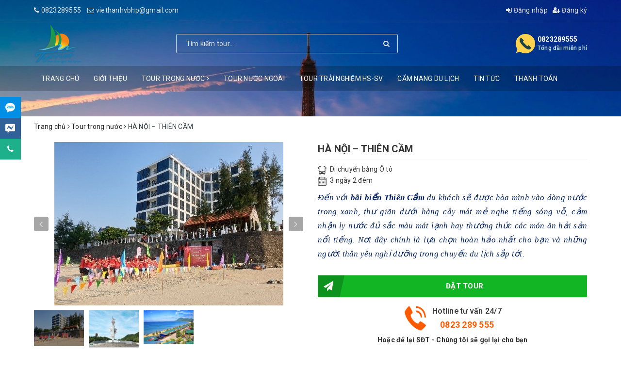

--- FILE ---
content_type: text/html; charset=utf-8
request_url: https://dulichtedviet.com.vn/ha-noi-thien-cam
body_size: 54782
content:
<!DOCTYPE html>
<html lang="vi">
	<head>
		<meta charset="UTF-8" />
		<meta name="google-site-verification" content="q30HyRG68J5I0DcATM2ZPeRK2eCbaAIjMNFPTU6ulc4" />
		<meta name="viewport" content="width=device-width, initial-scale=1, maximum-scale=1">			
		<title>
			HÀ NỘI – THIÊN CẦM
			
			
			 | Du lịch Trải nghiệm và Khám phá Việt			
		</title>		
		<!-- ================= Page description ================== -->
		
		<meta name="description" content="Chương tr&#236;nh chi tiết : NG&#192;Y 1 H&#192; NỘI – BIỂN THI&#202;N CẦM Ăn: Trưa,tối 06h00’: Xe v&#224; hướng dẫn vi&#234;n Du lịch Trải Nghiệm v&#224; Kh&#225;m Ph&#225; Việt đ&#243;n Qu&#253; kh&#225;ch tại điểm hẹn khởi h&#224;nh đi Thi&#234;n Cầm. Qu&#253; kh&#225;ch nghe HDV giới thiệu những danh lam thắng cảnh, ẩm thực v&#224; đặc sản từng v&#249;ng nơi m&#224; đo&#224;n đi qua. Giao lưu văn nghệ tr&#234;n xe. Tr">
		
		<!-- ================= Meta ================== -->
		<meta name="keywords" content="HÀ NỘI – THIÊN CẦM, Tour trong nước, Tour biển đảo, Tour miền Trung, Sản phẩm mới, Trang chủ, Sản phẩm khuyến mãi, Sản phẩm nổi bật, thoigian_3 ngày 2 đêm, oto_Di chuyển bằng Ô tô, Du lịch Trải nghiệm và Khám phá Việt, dulichtedviet.com.vn"/>		
		<link rel="canonical" href="https://dulichtedviet.com.vn/ha-noi-thien-cam"/>
		<meta name='revisit-after' content='1 days' />
		<meta name="robots" content="noodp,index,follow" />
		<!-- ================= Favicon ================== -->
		
		<link rel="icon" href="//bizweb.dktcdn.net/100/372/171/themes/745073/assets/favicon.png?1739415326087" type="image/x-icon" />
		
		<!-- Facebook Open Graph meta tags -->
		
<meta property="og:type" content="product">
<meta property="og:title" content="HÀ NỘI – THIÊN CẦM">

<meta property="og:image" content="http://bizweb.dktcdn.net/thumb/grande/100/372/171/products/v.jpg?v=1686641998410">
<meta property="og:image:secure_url" content="https://bizweb.dktcdn.net/thumb/grande/100/372/171/products/v.jpg?v=1686641998410">

<meta property="og:image" content="http://bizweb.dktcdn.net/thumb/grande/100/372/171/products/vv.jpg?v=1686641999163">
<meta property="og:image:secure_url" content="https://bizweb.dktcdn.net/thumb/grande/100/372/171/products/vv.jpg?v=1686641999163">

<meta property="og:image" content="http://bizweb.dktcdn.net/thumb/grande/100/372/171/products/vvv.jpg?v=1686641999653">
<meta property="og:image:secure_url" content="https://bizweb.dktcdn.net/thumb/grande/100/372/171/products/vvv.jpg?v=1686641999653">

<meta property="og:price:amount" content="2.650.000">
<meta property="og:price:currency" content="VND">

	<meta property="og:description" content="Chương trình chi tiết : NGÀY 1 HÀ NỘI – BIỂN THIÊN CẦM Ăn: Trưa,tối 06h00’: Xe và hướng dẫn viên Du lịch Trải Nghiệm và Khám Phá Việt đón Quý khách tại điểm hẹn khởi hành đi Thiên Cầm. Quý khách nghe HDV giới thiệu những danh lam thắng cảnh, ẩm thực và đặc sản từng vùng nơi mà đoàn đi qua. Giao lưu văn nghệ trên xe. Tr">
	<meta property="og:url" content="https://dulichtedviet.com.vn/ha-noi-thien-cam">
	<meta property="og:site_name" content="Du lịch Trải nghiệm và Khám phá Việt">		
		<!-- Plugin CSS -->			
		<link rel="stylesheet" href="https://maxcdn.bootstrapcdn.com/bootstrap/3.3.7/css/bootstrap.min.css" integrity="sha384-BVYiiSIFeK1dGmJRAkycuHAHRg32OmUcww7on3RYdg4Va+PmSTsz/K68vbdEjh4u" crossorigin="anonymous">
		<!-- Build Main CSS -->								
		<link href="//bizweb.dktcdn.net/100/372/171/themes/745073/assets/base.scss.css?1739415326087" rel="stylesheet" type="text/css" media="all" />	
		
		<link href="//bizweb.dktcdn.net/100/372/171/themes/745073/assets/style.scss.css?1739415326087" rel="stylesheet" type="text/css" media="all" />
		<link href="//bizweb.dktcdn.net/100/372/171/themes/745073/assets/ant-du-lich.scss.css?1739415326087" rel="stylesheet" type="text/css" media="all" />
		<!-- Header JS -->	
		<script>
	/*! jQuery v2.2.3 | (c) jQuery Foundation | jquery.org/license */ 
!function(a,b){"object"==typeof module&&"object"==typeof module.exports?module.exports=a.document?b(a,!0):function(a){if(!a.document)throw new Error("jQuery requires a window with a document");return b(a)}:b(a)}("undefined"!=typeof window?window:this,function(a,b){var c=[],d=a.document,e=c.slice,f=c.concat,g=c.push,h=c.indexOf,i={},j=i.toString,k=i.hasOwnProperty,l={},m="2.2.3",n=function(a,b){return new n.fn.init(a,b)},o=/^[\s\uFEFF\xA0]+|[\s\uFEFF\xA0]+$/g,p=/^-ms-/,q=/-([\da-z])/gi,r=function(a,b){return b.toUpperCase()};n.fn=n.prototype={jquery:m,constructor:n,selector:"",length:0,toArray:function(){return e.call(this)},get:function(a){return null!=a?0>a?this[a+this.length]:this[a]:e.call(this)},pushStack:function(a){var b=n.merge(this.constructor(),a);return b.prevObject=this,b.context=this.context,b},each:function(a){return n.each(this,a)},map:function(a){return this.pushStack(n.map(this,function(b,c){return a.call(b,c,b)}))},slice:function(){return this.pushStack(e.apply(this,arguments))},first:function(){return this.eq(0)},last:function(){return this.eq(-1)},eq:function(a){var b=this.length,c=+a+(0>a?b:0);return this.pushStack(c>=0&&b>c?[this[c]]:[])},end:function(){return this.prevObject||this.constructor()},push:g,sort:c.sort,splice:c.splice},n.extend=n.fn.extend=function(){var a,b,c,d,e,f,g=arguments[0]||{},h=1,i=arguments.length,j=!1;for("boolean"==typeof g&&(j=g,g=arguments[h]||{},h++),"object"==typeof g||n.isFunction(g)||(g={}),h===i&&(g=this,h--);i>h;h++)if(null!=(a=arguments[h]))for(b in a)c=g[b],d=a[b],g!==d&&(j&&d&&(n.isPlainObject(d)||(e=n.isArray(d)))?(e?(e=!1,f=c&&n.isArray(c)?c:[]):f=c&&n.isPlainObject(c)?c:{},g[b]=n.extend(j,f,d)):void 0!==d&&(g[b]=d));return g},n.extend({expando:"jQuery"+(m+Math.random()).replace(/\D/g,""),isReady:!0,error:function(a){throw new Error(a)},noop:function(){},isFunction:function(a){return"function"===n.type(a)},isArray:Array.isArray,isWindow:function(a){return null!=a&&a===a.window},isNumeric:function(a){var b=a&&a.toString();return!n.isArray(a)&&b-parseFloat(b)+1>=0},isPlainObject:function(a){var b;if("object"!==n.type(a)||a.nodeType||n.isWindow(a))return!1;if(a.constructor&&!k.call(a,"constructor")&&!k.call(a.constructor.prototype||{},"isPrototypeOf"))return!1;for(b in a);return void 0===b||k.call(a,b)},isEmptyObject:function(a){var b;for(b in a)return!1;return!0},type:function(a){return null==a?a+"":"object"==typeof a||"function"==typeof a?i[j.call(a)]||"object":typeof a},globalEval:function(a){var b,c=eval;a=n.trim(a),a&&(1===a.indexOf("use strict")?(b=d.createElement("script"),b.text=a,d.head.appendChild(b).parentNode.removeChild(b)):c(a))},camelCase:function(a){return a.replace(p,"ms-").replace(q,r)},nodeName:function(a,b){return a.nodeName&&a.nodeName.toLowerCase()===b.toLowerCase()},each:function(a,b){var c,d=0;if(s(a)){for(c=a.length;c>d;d++)if(b.call(a[d],d,a[d])===!1)break}else for(d in a)if(b.call(a[d],d,a[d])===!1)break;return a},trim:function(a){return null==a?"":(a+"").replace(o,"")},makeArray:function(a,b){var c=b||[];return null!=a&&(s(Object(a))?n.merge(c,"string"==typeof a?[a]:a):g.call(c,a)),c},inArray:function(a,b,c){return null==b?-1:h.call(b,a,c)},merge:function(a,b){for(var c=+b.length,d=0,e=a.length;c>d;d++)a[e++]=b[d];return a.length=e,a},grep:function(a,b,c){for(var d,e=[],f=0,g=a.length,h=!c;g>f;f++)d=!b(a[f],f),d!==h&&e.push(a[f]);return e},map:function(a,b,c){var d,e,g=0,h=[];if(s(a))for(d=a.length;d>g;g++)e=b(a[g],g,c),null!=e&&h.push(e);else for(g in a)e=b(a[g],g,c),null!=e&&h.push(e);return f.apply([],h)},guid:1,proxy:function(a,b){var c,d,f;return"string"==typeof b&&(c=a[b],b=a,a=c),n.isFunction(a)?(d=e.call(arguments,2),f=function(){return a.apply(b||this,d.concat(e.call(arguments)))},f.guid=a.guid=a.guid||n.guid++,f):void 0},now:Date.now,support:l}),"function"==typeof Symbol&&(n.fn[Symbol.iterator]=c[Symbol.iterator]),n.each("Boolean Number String Function Array Date RegExp Object Error Symbol".split(" "),function(a,b){i["[object "+b+"]"]=b.toLowerCase()});function s(a){var b=!!a&&"length"in a&&a.length,c=n.type(a);return"function"===c||n.isWindow(a)?!1:"array"===c||0===b||"number"==typeof b&&b>0&&b-1 in a}var t=function(a){var b,c,d,e,f,g,h,i,j,k,l,m,n,o,p,q,r,s,t,u="sizzle"+1*new Date,v=a.document,w=0,x=0,y=ga(),z=ga(),A=ga(),B=function(a,b){return a===b&&(l=!0),0},C=1<<31,D={}.hasOwnProperty,E=[],F=E.pop,G=E.push,H=E.push,I=E.slice,J=function(a,b){for(var c=0,d=a.length;d>c;c++)if(a[c]===b)return c;return-1},K="checked|selected|async|autofocus|autoplay|controls|defer|disabled|hidden|ismap|loop|multiple|open|readonly|required|scoped",L="[\\x20\\t\\r\\n\\f]",M="(?:\\\\.|[\\w-]|[^\\x00-\\xa0])+",N="\\["+L+"*("+M+")(?:"+L+"*([*^$|!~]?=)"+L+"*(?:'((?:\\\\.|[^\\\\'])*)'|\"((?:\\\\.|[^\\\\\"])*)\"|("+M+"))|)"+L+"*\\]",O=":("+M+")(?:\\((('((?:\\\\.|[^\\\\'])*)'|\"((?:\\\\.|[^\\\\\"])*)\")|((?:\\\\.|[^\\\\()[\\]]|"+N+")*)|.*)\\)|)",P=new RegExp(L+"+","g"),Q=new RegExp("^"+L+"+|((?:^|[^\\\\])(?:\\\\.)*)"+L+"+$","g"),R=new RegExp("^"+L+"*,"+L+"*"),S=new RegExp("^"+L+"*([>+~]|"+L+")"+L+"*"),T=new RegExp("="+L+"*([^\\]'\"]*?)"+L+"*\\]","g"),U=new RegExp(O),V=new RegExp("^"+M+"$"),W={ID:new RegExp("^#("+M+")"),CLASS:new RegExp("^\\.("+M+")"),TAG:new RegExp("^("+M+"|[*])"),ATTR:new RegExp("^"+N),PSEUDO:new RegExp("^"+O),CHILD:new RegExp("^:(only|first|last|nth|nth-last)-(child|of-type)(?:\\("+L+"*(even|odd|(([+-]|)(\\d*)n|)"+L+"*(?:([+-]|)"+L+"*(\\d+)|))"+L+"*\\)|)","i"),bool:new RegExp("^(?:"+K+")$","i"),needsContext:new RegExp("^"+L+"*[>+~]|:(even|odd|eq|gt|lt|nth|first|last)(?:\\("+L+"*((?:-\\d)?\\d*)"+L+"*\\)|)(?=[^-]|$)","i")},X=/^(?:input|select|textarea|button)$/i,Y=/^h\d$/i,Z=/^[^{]+\{\s*\[native \w/,$=/^(?:#([\w-]+)|(\w+)|\.([\w-]+))$/,_=/[+~]/,aa=/'|\\/g,ba=new RegExp("\\\\([\\da-f]{1,6}"+L+"?|("+L+")|.)","ig"),ca=function(a,b,c){var d="0x"+b-65536;return d!==d||c?b:0>d?String.fromCharCode(d+65536):String.fromCharCode(d>>10|55296,1023&d|56320)},da=function(){m()};try{H.apply(E=I.call(v.childNodes),v.childNodes),E[v.childNodes.length].nodeType}catch(ea){H={apply:E.length?function(a,b){G.apply(a,I.call(b))}:function(a,b){var c=a.length,d=0;while(a[c++]=b[d++]);a.length=c-1}}}function fa(a,b,d,e){var f,h,j,k,l,o,r,s,w=b&&b.ownerDocument,x=b?b.nodeType:9;if(d=d||[],"string"!=typeof a||!a||1!==x&&9!==x&&11!==x)return d;if(!e&&((b?b.ownerDocument||b:v)!==n&&m(b),b=b||n,p)){if(11!==x&&(o=$.exec(a)))if(f=o[1]){if(9===x){if(!(j=b.getElementById(f)))return d;if(j.id===f)return d.push(j),d}else if(w&&(j=w.getElementById(f))&&t(b,j)&&j.id===f)return d.push(j),d}else{if(o[2])return H.apply(d,b.getElementsByTagName(a)),d;if((f=o[3])&&c.getElementsByClassName&&b.getElementsByClassName)return H.apply(d,b.getElementsByClassName(f)),d}if(c.qsa&&!A[a+" "]&&(!q||!q.test(a))){if(1!==x)w=b,s=a;else if("object"!==b.nodeName.toLowerCase()){(k=b.getAttribute("id"))?k=k.replace(aa,"\\$&"):b.setAttribute("id",k=u),r=g(a),h=r.length,l=V.test(k)?"#"+k:"[id='"+k+"']";while(h--)r[h]=l+" "+qa(r[h]);s=r.join(","),w=_.test(a)&&oa(b.parentNode)||b}if(s)try{return H.apply(d,w.querySelectorAll(s)),d}catch(y){}finally{k===u&&b.removeAttribute("id")}}}return i(a.replace(Q,"$1"),b,d,e)}function ga(){var a=[];function b(c,e){return a.push(c+" ")>d.cacheLength&&delete b[a.shift()],b[c+" "]=e}return b}function ha(a){return a[u]=!0,a}function ia(a){var b=n.createElement("div");try{return!!a(b)}catch(c){return!1}finally{b.parentNode&&b.parentNode.removeChild(b),b=null}}function ja(a,b){var c=a.split("|"),e=c.length;while(e--)d.attrHandle[c[e]]=b}function ka(a,b){var c=b&&a,d=c&&1===a.nodeType&&1===b.nodeType&&(~b.sourceIndex||C)-(~a.sourceIndex||C);if(d)return d;if(c)while(c=c.nextSibling)if(c===b)return-1;return a?1:-1}function la(a){return function(b){var c=b.nodeName.toLowerCase();return"input"===c&&b.type===a}}function ma(a){return function(b){var c=b.nodeName.toLowerCase();return("input"===c||"button"===c)&&b.type===a}}function na(a){return ha(function(b){return b=+b,ha(function(c,d){var e,f=a([],c.length,b),g=f.length;while(g--)c[e=f[g]]&&(c[e]=!(d[e]=c[e]))})})}function oa(a){return a&&"undefined"!=typeof a.getElementsByTagName&&a}c=fa.support={},f=fa.isXML=function(a){var b=a&&(a.ownerDocument||a).documentElement;return b?"HTML"!==b.nodeName:!1},m=fa.setDocument=function(a){var b,e,g=a?a.ownerDocument||a:v;return g!==n&&9===g.nodeType&&g.documentElement?(n=g,o=n.documentElement,p=!f(n),(e=n.defaultView)&&e.top!==e&&(e.addEventListener?e.addEventListener("unload",da,!1):e.attachEvent&&e.attachEvent("onunload",da)),c.attributes=ia(function(a){return a.className="i",!a.getAttribute("className")}),c.getElementsByTagName=ia(function(a){return a.appendChild(n.createComment("")),!a.getElementsByTagName("*").length}),c.getElementsByClassName=Z.test(n.getElementsByClassName),c.getById=ia(function(a){return o.appendChild(a).id=u,!n.getElementsByName||!n.getElementsByName(u).length}),c.getById?(d.find.ID=function(a,b){if("undefined"!=typeof b.getElementById&&p){var c=b.getElementById(a);return c?[c]:[]}},d.filter.ID=function(a){var b=a.replace(ba,ca);return function(a){return a.getAttribute("id")===b}}):(delete d.find.ID,d.filter.ID=function(a){var b=a.replace(ba,ca);return function(a){var c="undefined"!=typeof a.getAttributeNode&&a.getAttributeNode("id");return c&&c.value===b}}),d.find.TAG=c.getElementsByTagName?function(a,b){return"undefined"!=typeof b.getElementsByTagName?b.getElementsByTagName(a):c.qsa?b.querySelectorAll(a):void 0}:function(a,b){var c,d=[],e=0,f=b.getElementsByTagName(a);if("*"===a){while(c=f[e++])1===c.nodeType&&d.push(c);return d}return f},d.find.CLASS=c.getElementsByClassName&&function(a,b){return"undefined"!=typeof b.getElementsByClassName&&p?b.getElementsByClassName(a):void 0},r=[],q=[],(c.qsa=Z.test(n.querySelectorAll))&&(ia(function(a){o.appendChild(a).innerHTML="<a id='"+u+"'></a><select id='"+u+"-\r\\' msallowcapture=''><option selected=''></option></select>",a.querySelectorAll("[msallowcapture^='']").length&&q.push("[*^$]="+L+"*(?:''|\"\")"),a.querySelectorAll("[selected]").length||q.push("\\["+L+"*(?:value|"+K+")"),a.querySelectorAll("[id~="+u+"-]").length||q.push("~="),a.querySelectorAll(":checked").length||q.push(":checked"),a.querySelectorAll("a#"+u+"+*").length||q.push(".#.+[+~]")}),ia(function(a){var b=n.createElement("input");b.setAttribute("type","hidden"),a.appendChild(b).setAttribute("name","D"),a.querySelectorAll("[name=d]").length&&q.push("name"+L+"*[*^$|!~]?="),a.querySelectorAll(":enabled").length||q.push(":enabled",":disabled"),a.querySelectorAll("*,:x"),q.push(",.*:")})),(c.matchesSelector=Z.test(s=o.matches||o.webkitMatchesSelector||o.mozMatchesSelector||o.oMatchesSelector||o.msMatchesSelector))&&ia(function(a){c.disconnectedMatch=s.call(a,"div"),s.call(a,"[s!='']:x"),r.push("!=",O)}),q=q.length&&new RegExp(q.join("|")),r=r.length&&new RegExp(r.join("|")),b=Z.test(o.compareDocumentPosition),t=b||Z.test(o.contains)?function(a,b){var c=9===a.nodeType?a.documentElement:a,d=b&&b.parentNode;return a===d||!(!d||1!==d.nodeType||!(c.contains?c.contains(d):a.compareDocumentPosition&&16&a.compareDocumentPosition(d)))}:function(a,b){if(b)while(b=b.parentNode)if(b===a)return!0;return!1},B=b?function(a,b){if(a===b)return l=!0,0;var d=!a.compareDocumentPosition-!b.compareDocumentPosition;return d?d:(d=(a.ownerDocument||a)===(b.ownerDocument||b)?a.compareDocumentPosition(b):1,1&d||!c.sortDetached&&b.compareDocumentPosition(a)===d?a===n||a.ownerDocument===v&&t(v,a)?-1:b===n||b.ownerDocument===v&&t(v,b)?1:k?J(k,a)-J(k,b):0:4&d?-1:1)}:function(a,b){if(a===b)return l=!0,0;var c,d=0,e=a.parentNode,f=b.parentNode,g=[a],h=[b];if(!e||!f)return a===n?-1:b===n?1:e?-1:f?1:k?J(k,a)-J(k,b):0;if(e===f)return ka(a,b);c=a;while(c=c.parentNode)g.unshift(c);c=b;while(c=c.parentNode)h.unshift(c);while(g[d]===h[d])d++;return d?ka(g[d],h[d]):g[d]===v?-1:h[d]===v?1:0},n):n},fa.matches=function(a,b){return fa(a,null,null,b)},fa.matchesSelector=function(a,b){if((a.ownerDocument||a)!==n&&m(a),b=b.replace(T,"='$1']"),c.matchesSelector&&p&&!A[b+" "]&&(!r||!r.test(b))&&(!q||!q.test(b)))try{var d=s.call(a,b);if(d||c.disconnectedMatch||a.document&&11!==a.document.nodeType)return d}catch(e){}return fa(b,n,null,[a]).length>0},fa.contains=function(a,b){return(a.ownerDocument||a)!==n&&m(a),t(a,b)},fa.attr=function(a,b){(a.ownerDocument||a)!==n&&m(a);var e=d.attrHandle[b.toLowerCase()],f=e&&D.call(d.attrHandle,b.toLowerCase())?e(a,b,!p):void 0;return void 0!==f?f:c.attributes||!p?a.getAttribute(b):(f=a.getAttributeNode(b))&&f.specified?f.value:null},fa.error=function(a){throw new Error("Syntax error, unrecognized expression: "+a)},fa.uniqueSort=function(a){var b,d=[],e=0,f=0;if(l=!c.detectDuplicates,k=!c.sortStable&&a.slice(0),a.sort(B),l){while(b=a[f++])b===a[f]&&(e=d.push(f));while(e--)a.splice(d[e],1)}return k=null,a},e=fa.getText=function(a){var b,c="",d=0,f=a.nodeType;if(f){if(1===f||9===f||11===f){if("string"==typeof a.textContent)return a.textContent;for(a=a.firstChild;a;a=a.nextSibling)c+=e(a)}else if(3===f||4===f)return a.nodeValue}else while(b=a[d++])c+=e(b);return c},d=fa.selectors={cacheLength:50,createPseudo:ha,match:W,attrHandle:{},find:{},relative:{">":{dir:"parentNode",first:!0}," ":{dir:"parentNode"},"+":{dir:"previousSibling",first:!0},"~":{dir:"previousSibling"}},preFilter:{ATTR:function(a){return a[1]=a[1].replace(ba,ca),a[3]=(a[3]||a[4]||a[5]||"").replace(ba,ca),"~="===a[2]&&(a[3]=" "+a[3]+" "),a.slice(0,4)},CHILD:function(a){return a[1]=a[1].toLowerCase(),"nth"===a[1].slice(0,3)?(a[3]||fa.error(a[0]),a[4]=+(a[4]?a[5]+(a[6]||1):2*("even"===a[3]||"odd"===a[3])),a[5]=+(a[7]+a[8]||"odd"===a[3])):a[3]&&fa.error(a[0]),a},PSEUDO:function(a){var b,c=!a[6]&&a[2];return W.CHILD.test(a[0])?null:(a[3]?a[2]=a[4]||a[5]||"":c&&U.test(c)&&(b=g(c,!0))&&(b=c.indexOf(")",c.length-b)-c.length)&&(a[0]=a[0].slice(0,b),a[2]=c.slice(0,b)),a.slice(0,3))}},filter:{TAG:function(a){var b=a.replace(ba,ca).toLowerCase();return"*"===a?function(){return!0}:function(a){return a.nodeName&&a.nodeName.toLowerCase()===b}},CLASS:function(a){var b=y[a+" "];return b||(b=new RegExp("(^|"+L+")"+a+"("+L+"|$)"))&&y(a,function(a){return b.test("string"==typeof a.className&&a.className||"undefined"!=typeof a.getAttribute&&a.getAttribute("class")||"")})},ATTR:function(a,b,c){return function(d){var e=fa.attr(d,a);return null==e?"!="===b:b?(e+="","="===b?e===c:"!="===b?e!==c:"^="===b?c&&0===e.indexOf(c):"*="===b?c&&e.indexOf(c)>-1:"$="===b?c&&e.slice(-c.length)===c:"~="===b?(" "+e.replace(P," ")+" ").indexOf(c)>-1:"|="===b?e===c||e.slice(0,c.length+1)===c+"-":!1):!0}},CHILD:function(a,b,c,d,e){var f="nth"!==a.slice(0,3),g="last"!==a.slice(-4),h="of-type"===b;return 1===d&&0===e?function(a){return!!a.parentNode}:function(b,c,i){var j,k,l,m,n,o,p=f!==g?"nextSibling":"previousSibling",q=b.parentNode,r=h&&b.nodeName.toLowerCase(),s=!i&&!h,t=!1;if(q){if(f){while(p){m=b;while(m=m[p])if(h?m.nodeName.toLowerCase()===r:1===m.nodeType)return!1;o=p="only"===a&&!o&&"nextSibling"}return!0}if(o=[g?q.firstChild:q.lastChild],g&&s){m=q,l=m[u]||(m[u]={}),k=l[m.uniqueID]||(l[m.uniqueID]={}),j=k[a]||[],n=j[0]===w&&j[1],t=n&&j[2],m=n&&q.childNodes[n];while(m=++n&&m&&m[p]||(t=n=0)||o.pop())if(1===m.nodeType&&++t&&m===b){k[a]=[w,n,t];break}}else if(s&&(m=b,l=m[u]||(m[u]={}),k=l[m.uniqueID]||(l[m.uniqueID]={}),j=k[a]||[],n=j[0]===w&&j[1],t=n),t===!1)while(m=++n&&m&&m[p]||(t=n=0)||o.pop())if((h?m.nodeName.toLowerCase()===r:1===m.nodeType)&&++t&&(s&&(l=m[u]||(m[u]={}),k=l[m.uniqueID]||(l[m.uniqueID]={}),k[a]=[w,t]),m===b))break;return t-=e,t===d||t%d===0&&t/d>=0}}},PSEUDO:function(a,b){var c,e=d.pseudos[a]||d.setFilters[a.toLowerCase()]||fa.error("unsupported pseudo: "+a);return e[u]?e(b):e.length>1?(c=[a,a,"",b],d.setFilters.hasOwnProperty(a.toLowerCase())?ha(function(a,c){var d,f=e(a,b),g=f.length;while(g--)d=J(a,f[g]),a[d]=!(c[d]=f[g])}):function(a){return e(a,0,c)}):e}},pseudos:{not:ha(function(a){var b=[],c=[],d=h(a.replace(Q,"$1"));return d[u]?ha(function(a,b,c,e){var f,g=d(a,null,e,[]),h=a.length;while(h--)(f=g[h])&&(a[h]=!(b[h]=f))}):function(a,e,f){return b[0]=a,d(b,null,f,c),b[0]=null,!c.pop()}}),has:ha(function(a){return function(b){return fa(a,b).length>0}}),contains:ha(function(a){return a=a.replace(ba,ca),function(b){return(b.textContent||b.innerText||e(b)).indexOf(a)>-1}}),lang:ha(function(a){return V.test(a||"")||fa.error("unsupported lang: "+a),a=a.replace(ba,ca).toLowerCase(),function(b){var c;do if(c=p?b.lang:b.getAttribute("xml:lang")||b.getAttribute("lang"))return c=c.toLowerCase(),c===a||0===c.indexOf(a+"-");while((b=b.parentNode)&&1===b.nodeType);return!1}}),target:function(b){var c=a.location&&a.location.hash;return c&&c.slice(1)===b.id},root:function(a){return a===o},focus:function(a){return a===n.activeElement&&(!n.hasFocus||n.hasFocus())&&!!(a.type||a.href||~a.tabIndex)},enabled:function(a){return a.disabled===!1},disabled:function(a){return a.disabled===!0},checked:function(a){var b=a.nodeName.toLowerCase();return"input"===b&&!!a.checked||"option"===b&&!!a.selected},selected:function(a){return a.parentNode&&a.parentNode.selectedIndex,a.selected===!0},empty:function(a){for(a=a.firstChild;a;a=a.nextSibling)if(a.nodeType<6)return!1;return!0},parent:function(a){return!d.pseudos.empty(a)},header:function(a){return Y.test(a.nodeName)},input:function(a){return X.test(a.nodeName)},button:function(a){var b=a.nodeName.toLowerCase();return"input"===b&&"button"===a.type||"button"===b},text:function(a){var b;return"input"===a.nodeName.toLowerCase()&&"text"===a.type&&(null==(b=a.getAttribute("type"))||"text"===b.toLowerCase())},first:na(function(){return[0]}),last:na(function(a,b){return[b-1]}),eq:na(function(a,b,c){return[0>c?c+b:c]}),even:na(function(a,b){for(var c=0;b>c;c+=2)a.push(c);return a}),odd:na(function(a,b){for(var c=1;b>c;c+=2)a.push(c);return a}),lt:na(function(a,b,c){for(var d=0>c?c+b:c;--d>=0;)a.push(d);return a}),gt:na(function(a,b,c){for(var d=0>c?c+b:c;++d<b;)a.push(d);return a})}},d.pseudos.nth=d.pseudos.eq;for(b in{radio:!0,checkbox:!0,file:!0,password:!0,image:!0})d.pseudos[b]=la(b);for(b in{submit:!0,reset:!0})d.pseudos[b]=ma(b);function pa(){}pa.prototype=d.filters=d.pseudos,d.setFilters=new pa,g=fa.tokenize=function(a,b){var c,e,f,g,h,i,j,k=z[a+" "];if(k)return b?0:k.slice(0);h=a,i=[],j=d.preFilter;while(h){c&&!(e=R.exec(h))||(e&&(h=h.slice(e[0].length)||h),i.push(f=[])),c=!1,(e=S.exec(h))&&(c=e.shift(),f.push({value:c,type:e[0].replace(Q," ")}),h=h.slice(c.length));for(g in d.filter)!(e=W[g].exec(h))||j[g]&&!(e=j[g](e))||(c=e.shift(),f.push({value:c,type:g,matches:e}),h=h.slice(c.length));if(!c)break}return b?h.length:h?fa.error(a):z(a,i).slice(0)};function qa(a){for(var b=0,c=a.length,d="";c>b;b++)d+=a[b].value;return d}function ra(a,b,c){var d=b.dir,e=c&&"parentNode"===d,f=x++;return b.first?function(b,c,f){while(b=b[d])if(1===b.nodeType||e)return a(b,c,f)}:function(b,c,g){var h,i,j,k=[w,f];if(g){while(b=b[d])if((1===b.nodeType||e)&&a(b,c,g))return!0}else while(b=b[d])if(1===b.nodeType||e){if(j=b[u]||(b[u]={}),i=j[b.uniqueID]||(j[b.uniqueID]={}),(h=i[d])&&h[0]===w&&h[1]===f)return k[2]=h[2];if(i[d]=k,k[2]=a(b,c,g))return!0}}}function sa(a){return a.length>1?function(b,c,d){var e=a.length;while(e--)if(!a[e](b,c,d))return!1;return!0}:a[0]}function ta(a,b,c){for(var d=0,e=b.length;e>d;d++)fa(a,b[d],c);return c}function ua(a,b,c,d,e){for(var f,g=[],h=0,i=a.length,j=null!=b;i>h;h++)(f=a[h])&&(c&&!c(f,d,e)||(g.push(f),j&&b.push(h)));return g}function va(a,b,c,d,e,f){return d&&!d[u]&&(d=va(d)),e&&!e[u]&&(e=va(e,f)),ha(function(f,g,h,i){var j,k,l,m=[],n=[],o=g.length,p=f||ta(b||"*",h.nodeType?[h]:h,[]),q=!a||!f&&b?p:ua(p,m,a,h,i),r=c?e||(f?a:o||d)?[]:g:q;if(c&&c(q,r,h,i),d){j=ua(r,n),d(j,[],h,i),k=j.length;while(k--)(l=j[k])&&(r[n[k]]=!(q[n[k]]=l))}if(f){if(e||a){if(e){j=[],k=r.length;while(k--)(l=r[k])&&j.push(q[k]=l);e(null,r=[],j,i)}k=r.length;while(k--)(l=r[k])&&(j=e?J(f,l):m[k])>-1&&(f[j]=!(g[j]=l))}}else r=ua(r===g?r.splice(o,r.length):r),e?e(null,g,r,i):H.apply(g,r)})}function wa(a){for(var b,c,e,f=a.length,g=d.relative[a[0].type],h=g||d.relative[" "],i=g?1:0,k=ra(function(a){return a===b},h,!0),l=ra(function(a){return J(b,a)>-1},h,!0),m=[function(a,c,d){var e=!g&&(d||c!==j)||((b=c).nodeType?k(a,c,d):l(a,c,d));return b=null,e}];f>i;i++)if(c=d.relative[a[i].type])m=[ra(sa(m),c)];else{if(c=d.filter[a[i].type].apply(null,a[i].matches),c[u]){for(e=++i;f>e;e++)if(d.relative[a[e].type])break;return va(i>1&&sa(m),i>1&&qa(a.slice(0,i-1).concat({value:" "===a[i-2].type?"*":""})).replace(Q,"$1"),c,e>i&&wa(a.slice(i,e)),f>e&&wa(a=a.slice(e)),f>e&&qa(a))}m.push(c)}return sa(m)}function xa(a,b){var c=b.length>0,e=a.length>0,f=function(f,g,h,i,k){var l,o,q,r=0,s="0",t=f&&[],u=[],v=j,x=f||e&&d.find.TAG("*",k),y=w+=null==v?1:Math.random()||.1,z=x.length;for(k&&(j=g===n||g||k);s!==z&&null!=(l=x[s]);s++){if(e&&l){o=0,g||l.ownerDocument===n||(m(l),h=!p);while(q=a[o++])if(q(l,g||n,h)){i.push(l);break}k&&(w=y)}c&&((l=!q&&l)&&r--,f&&t.push(l))}if(r+=s,c&&s!==r){o=0;while(q=b[o++])q(t,u,g,h);if(f){if(r>0)while(s--)t[s]||u[s]||(u[s]=F.call(i));u=ua(u)}H.apply(i,u),k&&!f&&u.length>0&&r+b.length>1&&fa.uniqueSort(i)}return k&&(w=y,j=v),t};return c?ha(f):f}return h=fa.compile=function(a,b){var c,d=[],e=[],f=A[a+" "];if(!f){b||(b=g(a)),c=b.length;while(c--)f=wa(b[c]),f[u]?d.push(f):e.push(f);f=A(a,xa(e,d)),f.selector=a}return f},i=fa.select=function(a,b,e,f){var i,j,k,l,m,n="function"==typeof a&&a,o=!f&&g(a=n.selector||a);if(e=e||[],1===o.length){if(j=o[0]=o[0].slice(0),j.length>2&&"ID"===(k=j[0]).type&&c.getById&&9===b.nodeType&&p&&d.relative[j[1].type]){if(b=(d.find.ID(k.matches[0].replace(ba,ca),b)||[])[0],!b)return e;n&&(b=b.parentNode),a=a.slice(j.shift().value.length)}i=W.needsContext.test(a)?0:j.length;while(i--){if(k=j[i],d.relative[l=k.type])break;if((m=d.find[l])&&(f=m(k.matches[0].replace(ba,ca),_.test(j[0].type)&&oa(b.parentNode)||b))){if(j.splice(i,1),a=f.length&&qa(j),!a)return H.apply(e,f),e;break}}}return(n||h(a,o))(f,b,!p,e,!b||_.test(a)&&oa(b.parentNode)||b),e},c.sortStable=u.split("").sort(B).join("")===u,c.detectDuplicates=!!l,m(),c.sortDetached=ia(function(a){return 1&a.compareDocumentPosition(n.createElement("div"))}),ia(function(a){return a.innerHTML="<a href='#'></a>","#"===a.firstChild.getAttribute("href")})||ja("type|href|height|width",function(a,b,c){return c?void 0:a.getAttribute(b,"type"===b.toLowerCase()?1:2)}),c.attributes&&ia(function(a){return a.innerHTML="<input/>",a.firstChild.setAttribute("value",""),""===a.firstChild.getAttribute("value")})||ja("value",function(a,b,c){return c||"input"!==a.nodeName.toLowerCase()?void 0:a.defaultValue}),ia(function(a){return null==a.getAttribute("disabled")})||ja(K,function(a,b,c){var d;return c?void 0:a[b]===!0?b.toLowerCase():(d=a.getAttributeNode(b))&&d.specified?d.value:null}),fa}(a);n.find=t,n.expr=t.selectors,n.expr[":"]=n.expr.pseudos,n.uniqueSort=n.unique=t.uniqueSort,n.text=t.getText,n.isXMLDoc=t.isXML,n.contains=t.contains;var u=function(a,b,c){var d=[],e=void 0!==c;while((a=a[b])&&9!==a.nodeType)if(1===a.nodeType){if(e&&n(a).is(c))break;d.push(a)}return d},v=function(a,b){for(var c=[];a;a=a.nextSibling)1===a.nodeType&&a!==b&&c.push(a);return c},w=n.expr.match.needsContext,x=/^<([\w-]+)\s*\/?>(?:<\/\1>|)$/,y=/^.[^:#\[\.,]*$/;function z(a,b,c){if(n.isFunction(b))return n.grep(a,function(a,d){return!!b.call(a,d,a)!==c});if(b.nodeType)return n.grep(a,function(a){return a===b!==c});if("string"==typeof b){if(y.test(b))return n.filter(b,a,c);b=n.filter(b,a)}return n.grep(a,function(a){return h.call(b,a)>-1!==c})}n.filter=function(a,b,c){var d=b[0];return c&&(a=":not("+a+")"),1===b.length&&1===d.nodeType?n.find.matchesSelector(d,a)?[d]:[]:n.find.matches(a,n.grep(b,function(a){return 1===a.nodeType}))},n.fn.extend({find:function(a){var b,c=this.length,d=[],e=this;if("string"!=typeof a)return this.pushStack(n(a).filter(function(){for(b=0;c>b;b++)if(n.contains(e[b],this))return!0}));for(b=0;c>b;b++)n.find(a,e[b],d);return d=this.pushStack(c>1?n.unique(d):d),d.selector=this.selector?this.selector+" "+a:a,d},filter:function(a){return this.pushStack(z(this,a||[],!1))},not:function(a){return this.pushStack(z(this,a||[],!0))},is:function(a){return!!z(this,"string"==typeof a&&w.test(a)?n(a):a||[],!1).length}});var A,B=/^(?:\s*(<[\w\W]+>)[^>]*|#([\w-]*))$/,C=n.fn.init=function(a,b,c){var e,f;if(!a)return this;if(c=c||A,"string"==typeof a){if(e="<"===a[0]&&">"===a[a.length-1]&&a.length>=3?[null,a,null]:B.exec(a),!e||!e[1]&&b)return!b||b.jquery?(b||c).find(a):this.constructor(b).find(a);if(e[1]){if(b=b instanceof n?b[0]:b,n.merge(this,n.parseHTML(e[1],b&&b.nodeType?b.ownerDocument||b:d,!0)),x.test(e[1])&&n.isPlainObject(b))for(e in b)n.isFunction(this[e])?this[e](b[e]):this.attr(e,b[e]);return this}return f=d.getElementById(e[2]),f&&f.parentNode&&(this.length=1,this[0]=f),this.context=d,this.selector=a,this}return a.nodeType?(this.context=this[0]=a,this.length=1,this):n.isFunction(a)?void 0!==c.ready?c.ready(a):a(n):(void 0!==a.selector&&(this.selector=a.selector,this.context=a.context),n.makeArray(a,this))};C.prototype=n.fn,A=n(d);var D=/^(?:parents|prev(?:Until|All))/,E={children:!0,contents:!0,next:!0,prev:!0};n.fn.extend({has:function(a){var b=n(a,this),c=b.length;return this.filter(function(){for(var a=0;c>a;a++)if(n.contains(this,b[a]))return!0})},closest:function(a,b){for(var c,d=0,e=this.length,f=[],g=w.test(a)||"string"!=typeof a?n(a,b||this.context):0;e>d;d++)for(c=this[d];c&&c!==b;c=c.parentNode)if(c.nodeType<11&&(g?g.index(c)>-1:1===c.nodeType&&n.find.matchesSelector(c,a))){f.push(c);break}return this.pushStack(f.length>1?n.uniqueSort(f):f)},index:function(a){return a?"string"==typeof a?h.call(n(a),this[0]):h.call(this,a.jquery?a[0]:a):this[0]&&this[0].parentNode?this.first().prevAll().length:-1},add:function(a,b){return this.pushStack(n.uniqueSort(n.merge(this.get(),n(a,b))))},addBack:function(a){return this.add(null==a?this.prevObject:this.prevObject.filter(a))}});function F(a,b){while((a=a[b])&&1!==a.nodeType);return a}n.each({parent:function(a){var b=a.parentNode;return b&&11!==b.nodeType?b:null},parents:function(a){return u(a,"parentNode")},parentsUntil:function(a,b,c){return u(a,"parentNode",c)},next:function(a){return F(a,"nextSibling")},prev:function(a){return F(a,"previousSibling")},nextAll:function(a){return u(a,"nextSibling")},prevAll:function(a){return u(a,"previousSibling")},nextUntil:function(a,b,c){return u(a,"nextSibling",c)},prevUntil:function(a,b,c){return u(a,"previousSibling",c)},siblings:function(a){return v((a.parentNode||{}).firstChild,a)},children:function(a){return v(a.firstChild)},contents:function(a){return a.contentDocument||n.merge([],a.childNodes)}},function(a,b){n.fn[a]=function(c,d){var e=n.map(this,b,c);return"Until"!==a.slice(-5)&&(d=c),d&&"string"==typeof d&&(e=n.filter(d,e)),this.length>1&&(E[a]||n.uniqueSort(e),D.test(a)&&e.reverse()),this.pushStack(e)}});var G=/\S+/g;function H(a){var b={};return n.each(a.match(G)||[],function(a,c){b[c]=!0}),b}n.Callbacks=function(a){a="string"==typeof a?H(a):n.extend({},a);var b,c,d,e,f=[],g=[],h=-1,i=function(){for(e=a.once,d=b=!0;g.length;h=-1){c=g.shift();while(++h<f.length)f[h].apply(c[0],c[1])===!1&&a.stopOnFalse&&(h=f.length,c=!1)}a.memory||(c=!1),b=!1,e&&(f=c?[]:"")},j={add:function(){return f&&(c&&!b&&(h=f.length-1,g.push(c)),function d(b){n.each(b,function(b,c){n.isFunction(c)?a.unique&&j.has(c)||f.push(c):c&&c.length&&"string"!==n.type(c)&&d(c)})}(arguments),c&&!b&&i()),this},remove:function(){return n.each(arguments,function(a,b){var c;while((c=n.inArray(b,f,c))>-1)f.splice(c,1),h>=c&&h--}),this},has:function(a){return a?n.inArray(a,f)>-1:f.length>0},empty:function(){return f&&(f=[]),this},disable:function(){return e=g=[],f=c="",this},disabled:function(){return!f},lock:function(){return e=g=[],c||(f=c=""),this},locked:function(){return!!e},fireWith:function(a,c){return e||(c=c||[],c=[a,c.slice?c.slice():c],g.push(c),b||i()),this},fire:function(){return j.fireWith(this,arguments),this},fired:function(){return!!d}};return j},n.extend({Deferred:function(a){var b=[["resolve","done",n.Callbacks("once memory"),"resolved"],["reject","fail",n.Callbacks("once memory"),"rejected"],["notify","progress",n.Callbacks("memory")]],c="pending",d={state:function(){return c},always:function(){return e.done(arguments).fail(arguments),this},then:function(){var a=arguments;return n.Deferred(function(c){n.each(b,function(b,f){var g=n.isFunction(a[b])&&a[b];e[f[1]](function(){var a=g&&g.apply(this,arguments);a&&n.isFunction(a.promise)?a.promise().progress(c.notify).done(c.resolve).fail(c.reject):c[f[0]+"With"](this===d?c.promise():this,g?[a]:arguments)})}),a=null}).promise()},promise:function(a){return null!=a?n.extend(a,d):d}},e={};return d.pipe=d.then,n.each(b,function(a,f){var g=f[2],h=f[3];d[f[1]]=g.add,h&&g.add(function(){c=h},b[1^a][2].disable,b[2][2].lock),e[f[0]]=function(){return e[f[0]+"With"](this===e?d:this,arguments),this},e[f[0]+"With"]=g.fireWith}),d.promise(e),a&&a.call(e,e),e},when:function(a){var b=0,c=e.call(arguments),d=c.length,f=1!==d||a&&n.isFunction(a.promise)?d:0,g=1===f?a:n.Deferred(),h=function(a,b,c){return function(d){b[a]=this,c[a]=arguments.length>1?e.call(arguments):d,c===i?g.notifyWith(b,c):--f||g.resolveWith(b,c)}},i,j,k;if(d>1)for(i=new Array(d),j=new Array(d),k=new Array(d);d>b;b++)c[b]&&n.isFunction(c[b].promise)?c[b].promise().progress(h(b,j,i)).done(h(b,k,c)).fail(g.reject):--f;return f||g.resolveWith(k,c),g.promise()}});var I;n.fn.ready=function(a){return n.ready.promise().done(a),this},n.extend({isReady:!1,readyWait:1,holdReady:function(a){a?n.readyWait++:n.ready(!0)},ready:function(a){(a===!0?--n.readyWait:n.isReady)||(n.isReady=!0,a!==!0&&--n.readyWait>0||(I.resolveWith(d,[n]),n.fn.triggerHandler&&(n(d).triggerHandler("ready"),n(d).off("ready"))))}});function J(){d.removeEventListener("DOMContentLoaded",J),a.removeEventListener("load",J),n.ready()}n.ready.promise=function(b){return I||(I=n.Deferred(),"complete"===d.readyState||"loading"!==d.readyState&&!d.documentElement.doScroll?a.setTimeout(n.ready):(d.addEventListener("DOMContentLoaded",J),a.addEventListener("load",J))),I.promise(b)},n.ready.promise();var K=function(a,b,c,d,e,f,g){var h=0,i=a.length,j=null==c;if("object"===n.type(c)){e=!0;for(h in c)K(a,b,h,c[h],!0,f,g)}else if(void 0!==d&&(e=!0,n.isFunction(d)||(g=!0),j&&(g?(b.call(a,d),b=null):(j=b,b=function(a,b,c){return j.call(n(a),c)})),b))for(;i>h;h++)b(a[h],c,g?d:d.call(a[h],h,b(a[h],c)));return e?a:j?b.call(a):i?b(a[0],c):f},L=function(a){return 1===a.nodeType||9===a.nodeType||!+a.nodeType};function M(){this.expando=n.expando+M.uid++}M.uid=1,M.prototype={register:function(a,b){var c=b||{};return a.nodeType?a[this.expando]=c:Object.defineProperty(a,this.expando,{value:c,writable:!0,configurable:!0}),a[this.expando]},cache:function(a){if(!L(a))return{};var b=a[this.expando];return b||(b={},L(a)&&(a.nodeType?a[this.expando]=b:Object.defineProperty(a,this.expando,{value:b,configurable:!0}))),b},set:function(a,b,c){var d,e=this.cache(a);if("string"==typeof b)e[b]=c;else for(d in b)e[d]=b[d];return e},get:function(a,b){return void 0===b?this.cache(a):a[this.expando]&&a[this.expando][b]},access:function(a,b,c){var d;return void 0===b||b&&"string"==typeof b&&void 0===c?(d=this.get(a,b),void 0!==d?d:this.get(a,n.camelCase(b))):(this.set(a,b,c),void 0!==c?c:b)},remove:function(a,b){var c,d,e,f=a[this.expando];if(void 0!==f){if(void 0===b)this.register(a);else{n.isArray(b)?d=b.concat(b.map(n.camelCase)):(e=n.camelCase(b),b in f?d=[b,e]:(d=e,d=d in f?[d]:d.match(G)||[])),c=d.length;while(c--)delete f[d[c]]}(void 0===b||n.isEmptyObject(f))&&(a.nodeType?a[this.expando]=void 0:delete a[this.expando])}},hasData:function(a){var b=a[this.expando];return void 0!==b&&!n.isEmptyObject(b)}};var N=new M,O=new M,P=/^(?:\{[\w\W]*\}|\[[\w\W]*\])$/,Q=/[A-Z]/g;function R(a,b,c){var d;if(void 0===c&&1===a.nodeType)if(d="data-"+b.replace(Q,"-$&").toLowerCase(),c=a.getAttribute(d),"string"==typeof c){try{c="true"===c?!0:"false"===c?!1:"null"===c?null:+c+""===c?+c:P.test(c)?n.parseJSON(c):c;
}catch(e){}O.set(a,b,c)}else c=void 0;return c}n.extend({hasData:function(a){return O.hasData(a)||N.hasData(a)},data:function(a,b,c){return O.access(a,b,c)},removeData:function(a,b){O.remove(a,b)},_data:function(a,b,c){return N.access(a,b,c)},_removeData:function(a,b){N.remove(a,b)}}),n.fn.extend({data:function(a,b){var c,d,e,f=this[0],g=f&&f.attributes;if(void 0===a){if(this.length&&(e=O.get(f),1===f.nodeType&&!N.get(f,"hasDataAttrs"))){c=g.length;while(c--)g[c]&&(d=g[c].name,0===d.indexOf("data-")&&(d=n.camelCase(d.slice(5)),R(f,d,e[d])));N.set(f,"hasDataAttrs",!0)}return e}return"object"==typeof a?this.each(function(){O.set(this,a)}):K(this,function(b){var c,d;if(f&&void 0===b){if(c=O.get(f,a)||O.get(f,a.replace(Q,"-$&").toLowerCase()),void 0!==c)return c;if(d=n.camelCase(a),c=O.get(f,d),void 0!==c)return c;if(c=R(f,d,void 0),void 0!==c)return c}else d=n.camelCase(a),this.each(function(){var c=O.get(this,d);O.set(this,d,b),a.indexOf("-")>-1&&void 0!==c&&O.set(this,a,b)})},null,b,arguments.length>1,null,!0)},removeData:function(a){return this.each(function(){O.remove(this,a)})}}),n.extend({queue:function(a,b,c){var d;return a?(b=(b||"fx")+"queue",d=N.get(a,b),c&&(!d||n.isArray(c)?d=N.access(a,b,n.makeArray(c)):d.push(c)),d||[]):void 0},dequeue:function(a,b){b=b||"fx";var c=n.queue(a,b),d=c.length,e=c.shift(),f=n._queueHooks(a,b),g=function(){n.dequeue(a,b)};"inprogress"===e&&(e=c.shift(),d--),e&&("fx"===b&&c.unshift("inprogress"),delete f.stop,e.call(a,g,f)),!d&&f&&f.empty.fire()},_queueHooks:function(a,b){var c=b+"queueHooks";return N.get(a,c)||N.access(a,c,{empty:n.Callbacks("once memory").add(function(){N.remove(a,[b+"queue",c])})})}}),n.fn.extend({queue:function(a,b){var c=2;return"string"!=typeof a&&(b=a,a="fx",c--),arguments.length<c?n.queue(this[0],a):void 0===b?this:this.each(function(){var c=n.queue(this,a,b);n._queueHooks(this,a),"fx"===a&&"inprogress"!==c[0]&&n.dequeue(this,a)})},dequeue:function(a){return this.each(function(){n.dequeue(this,a)})},clearQueue:function(a){return this.queue(a||"fx",[])},promise:function(a,b){var c,d=1,e=n.Deferred(),f=this,g=this.length,h=function(){--d||e.resolveWith(f,[f])};"string"!=typeof a&&(b=a,a=void 0),a=a||"fx";while(g--)c=N.get(f[g],a+"queueHooks"),c&&c.empty&&(d++,c.empty.add(h));return h(),e.promise(b)}});var S=/[+-]?(?:\d*\.|)\d+(?:[eE][+-]?\d+|)/.source,T=new RegExp("^(?:([+-])=|)("+S+")([a-z%]*)$","i"),U=["Top","Right","Bottom","Left"],V=function(a,b){return a=b||a,"none"===n.css(a,"display")||!n.contains(a.ownerDocument,a)};function W(a,b,c,d){var e,f=1,g=20,h=d?function(){return d.cur()}:function(){return n.css(a,b,"")},i=h(),j=c&&c[3]||(n.cssNumber[b]?"":"px"),k=(n.cssNumber[b]||"px"!==j&&+i)&&T.exec(n.css(a,b));if(k&&k[3]!==j){j=j||k[3],c=c||[],k=+i||1;do f=f||".5",k/=f,n.style(a,b,k+j);while(f!==(f=h()/i)&&1!==f&&--g)}return c&&(k=+k||+i||0,e=c[1]?k+(c[1]+1)*c[2]:+c[2],d&&(d.unit=j,d.start=k,d.end=e)),e}var X=/^(?:checkbox|radio)$/i,Y=/<([\w:-]+)/,Z=/^$|\/(?:java|ecma)script/i,$={option:[1,"<select multiple='multiple'>","</select>"],thead:[1,"<table>","</table>"],col:[2,"<table><colgroup>","</colgroup></table>"],tr:[2,"<table><tbody>","</tbody></table>"],td:[3,"<table><tbody><tr>","</tr></tbody></table>"],_default:[0,"",""]};$.optgroup=$.option,$.tbody=$.tfoot=$.colgroup=$.caption=$.thead,$.th=$.td;function _(a,b){var c="undefined"!=typeof a.getElementsByTagName?a.getElementsByTagName(b||"*"):"undefined"!=typeof a.querySelectorAll?a.querySelectorAll(b||"*"):[];return void 0===b||b&&n.nodeName(a,b)?n.merge([a],c):c}function aa(a,b){for(var c=0,d=a.length;d>c;c++)N.set(a[c],"globalEval",!b||N.get(b[c],"globalEval"))}var ba=/<|&#?\w+;/;function ca(a,b,c,d,e){for(var f,g,h,i,j,k,l=b.createDocumentFragment(),m=[],o=0,p=a.length;p>o;o++)if(f=a[o],f||0===f)if("object"===n.type(f))n.merge(m,f.nodeType?[f]:f);else if(ba.test(f)){g=g||l.appendChild(b.createElement("div")),h=(Y.exec(f)||["",""])[1].toLowerCase(),i=$[h]||$._default,g.innerHTML=i[1]+n.htmlPrefilter(f)+i[2],k=i[0];while(k--)g=g.lastChild;n.merge(m,g.childNodes),g=l.firstChild,g.textContent=""}else m.push(b.createTextNode(f));l.textContent="",o=0;while(f=m[o++])if(d&&n.inArray(f,d)>-1)e&&e.push(f);else if(j=n.contains(f.ownerDocument,f),g=_(l.appendChild(f),"script"),j&&aa(g),c){k=0;while(f=g[k++])Z.test(f.type||"")&&c.push(f)}return l}!function(){var a=d.createDocumentFragment(),b=a.appendChild(d.createElement("div")),c=d.createElement("input");c.setAttribute("type","radio"),c.setAttribute("checked","checked"),c.setAttribute("name","t"),b.appendChild(c),l.checkClone=b.cloneNode(!0).cloneNode(!0).lastChild.checked,b.innerHTML="<textarea>x</textarea>",l.noCloneChecked=!!b.cloneNode(!0).lastChild.defaultValue}();var da=/^key/,ea=/^(?:mouse|pointer|contextmenu|drag|drop)|click/,fa=/^([^.]*)(?:\.(.+)|)/;function ga(){return!0}function ha(){return!1}function ia(){try{return d.activeElement}catch(a){}}function ja(a,b,c,d,e,f){var g,h;if("object"==typeof b){"string"!=typeof c&&(d=d||c,c=void 0);for(h in b)ja(a,h,c,d,b[h],f);return a}if(null==d&&null==e?(e=c,d=c=void 0):null==e&&("string"==typeof c?(e=d,d=void 0):(e=d,d=c,c=void 0)),e===!1)e=ha;else if(!e)return a;return 1===f&&(g=e,e=function(a){return n().off(a),g.apply(this,arguments)},e.guid=g.guid||(g.guid=n.guid++)),a.each(function(){n.event.add(this,b,e,d,c)})}n.event={global:{},add:function(a,b,c,d,e){var f,g,h,i,j,k,l,m,o,p,q,r=N.get(a);if(r){c.handler&&(f=c,c=f.handler,e=f.selector),c.guid||(c.guid=n.guid++),(i=r.events)||(i=r.events={}),(g=r.handle)||(g=r.handle=function(b){return"undefined"!=typeof n&&n.event.triggered!==b.type?n.event.dispatch.apply(a,arguments):void 0}),b=(b||"").match(G)||[""],j=b.length;while(j--)h=fa.exec(b[j])||[],o=q=h[1],p=(h[2]||"").split(".").sort(),o&&(l=n.event.special[o]||{},o=(e?l.delegateType:l.bindType)||o,l=n.event.special[o]||{},k=n.extend({type:o,origType:q,data:d,handler:c,guid:c.guid,selector:e,needsContext:e&&n.expr.match.needsContext.test(e),namespace:p.join(".")},f),(m=i[o])||(m=i[o]=[],m.delegateCount=0,l.setup&&l.setup.call(a,d,p,g)!==!1||a.addEventListener&&a.addEventListener(o,g)),l.add&&(l.add.call(a,k),k.handler.guid||(k.handler.guid=c.guid)),e?m.splice(m.delegateCount++,0,k):m.push(k),n.event.global[o]=!0)}},remove:function(a,b,c,d,e){var f,g,h,i,j,k,l,m,o,p,q,r=N.hasData(a)&&N.get(a);if(r&&(i=r.events)){b=(b||"").match(G)||[""],j=b.length;while(j--)if(h=fa.exec(b[j])||[],o=q=h[1],p=(h[2]||"").split(".").sort(),o){l=n.event.special[o]||{},o=(d?l.delegateType:l.bindType)||o,m=i[o]||[],h=h[2]&&new RegExp("(^|\\.)"+p.join("\\.(?:.*\\.|)")+"(\\.|$)"),g=f=m.length;while(f--)k=m[f],!e&&q!==k.origType||c&&c.guid!==k.guid||h&&!h.test(k.namespace)||d&&d!==k.selector&&("**"!==d||!k.selector)||(m.splice(f,1),k.selector&&m.delegateCount--,l.remove&&l.remove.call(a,k));g&&!m.length&&(l.teardown&&l.teardown.call(a,p,r.handle)!==!1||n.removeEvent(a,o,r.handle),delete i[o])}else for(o in i)n.event.remove(a,o+b[j],c,d,!0);n.isEmptyObject(i)&&N.remove(a,"handle events")}},dispatch:function(a){a=n.event.fix(a);var b,c,d,f,g,h=[],i=e.call(arguments),j=(N.get(this,"events")||{})[a.type]||[],k=n.event.special[a.type]||{};if(i[0]=a,a.delegateTarget=this,!k.preDispatch||k.preDispatch.call(this,a)!==!1){h=n.event.handlers.call(this,a,j),b=0;while((f=h[b++])&&!a.isPropagationStopped()){a.currentTarget=f.elem,c=0;while((g=f.handlers[c++])&&!a.isImmediatePropagationStopped())a.rnamespace&&!a.rnamespace.test(g.namespace)||(a.handleObj=g,a.data=g.data,d=((n.event.special[g.origType]||{}).handle||g.handler).apply(f.elem,i),void 0!==d&&(a.result=d)===!1&&(a.preventDefault(),a.stopPropagation()))}return k.postDispatch&&k.postDispatch.call(this,a),a.result}},handlers:function(a,b){var c,d,e,f,g=[],h=b.delegateCount,i=a.target;if(h&&i.nodeType&&("click"!==a.type||isNaN(a.button)||a.button<1))for(;i!==this;i=i.parentNode||this)if(1===i.nodeType&&(i.disabled!==!0||"click"!==a.type)){for(d=[],c=0;h>c;c++)f=b[c],e=f.selector+" ",void 0===d[e]&&(d[e]=f.needsContext?n(e,this).index(i)>-1:n.find(e,this,null,[i]).length),d[e]&&d.push(f);d.length&&g.push({elem:i,handlers:d})}return h<b.length&&g.push({elem:this,handlers:b.slice(h)}),g},props:"altKey bubbles cancelable ctrlKey currentTarget detail eventPhase metaKey relatedTarget shiftKey target timeStamp view which".split(" "),fixHooks:{},keyHooks:{props:"char charCode key keyCode".split(" "),filter:function(a,b){return null==a.which&&(a.which=null!=b.charCode?b.charCode:b.keyCode),a}},mouseHooks:{props:"button buttons clientX clientY offsetX offsetY pageX pageY screenX screenY toElement".split(" "),filter:function(a,b){var c,e,f,g=b.button;return null==a.pageX&&null!=b.clientX&&(c=a.target.ownerDocument||d,e=c.documentElement,f=c.body,a.pageX=b.clientX+(e&&e.scrollLeft||f&&f.scrollLeft||0)-(e&&e.clientLeft||f&&f.clientLeft||0),a.pageY=b.clientY+(e&&e.scrollTop||f&&f.scrollTop||0)-(e&&e.clientTop||f&&f.clientTop||0)),a.which||void 0===g||(a.which=1&g?1:2&g?3:4&g?2:0),a}},fix:function(a){if(a[n.expando])return a;var b,c,e,f=a.type,g=a,h=this.fixHooks[f];h||(this.fixHooks[f]=h=ea.test(f)?this.mouseHooks:da.test(f)?this.keyHooks:{}),e=h.props?this.props.concat(h.props):this.props,a=new n.Event(g),b=e.length;while(b--)c=e[b],a[c]=g[c];return a.target||(a.target=d),3===a.target.nodeType&&(a.target=a.target.parentNode),h.filter?h.filter(a,g):a},special:{load:{noBubble:!0},focus:{trigger:function(){return this!==ia()&&this.focus?(this.focus(),!1):void 0},delegateType:"focusin"},blur:{trigger:function(){return this===ia()&&this.blur?(this.blur(),!1):void 0},delegateType:"focusout"},click:{trigger:function(){return"checkbox"===this.type&&this.click&&n.nodeName(this,"input")?(this.click(),!1):void 0},_default:function(a){return n.nodeName(a.target,"a")}},beforeunload:{postDispatch:function(a){void 0!==a.result&&a.originalEvent&&(a.originalEvent.returnValue=a.result)}}}},n.removeEvent=function(a,b,c){a.removeEventListener&&a.removeEventListener(b,c)},n.Event=function(a,b){return this instanceof n.Event?(a&&a.type?(this.originalEvent=a,this.type=a.type,this.isDefaultPrevented=a.defaultPrevented||void 0===a.defaultPrevented&&a.returnValue===!1?ga:ha):this.type=a,b&&n.extend(this,b),this.timeStamp=a&&a.timeStamp||n.now(),void(this[n.expando]=!0)):new n.Event(a,b)},n.Event.prototype={constructor:n.Event,isDefaultPrevented:ha,isPropagationStopped:ha,isImmediatePropagationStopped:ha,preventDefault:function(){var a=this.originalEvent;this.isDefaultPrevented=ga,a&&a.preventDefault()},stopPropagation:function(){var a=this.originalEvent;this.isPropagationStopped=ga,a&&a.stopPropagation()},stopImmediatePropagation:function(){var a=this.originalEvent;this.isImmediatePropagationStopped=ga,a&&a.stopImmediatePropagation(),this.stopPropagation()}},n.each({mouseenter:"mouseover",mouseleave:"mouseout",pointerenter:"pointerover",pointerleave:"pointerout"},function(a,b){n.event.special[a]={delegateType:b,bindType:b,handle:function(a){var c,d=this,e=a.relatedTarget,f=a.handleObj;return e&&(e===d||n.contains(d,e))||(a.type=f.origType,c=f.handler.apply(this,arguments),a.type=b),c}}}),n.fn.extend({on:function(a,b,c,d){return ja(this,a,b,c,d)},one:function(a,b,c,d){return ja(this,a,b,c,d,1)},off:function(a,b,c){var d,e;if(a&&a.preventDefault&&a.handleObj)return d=a.handleObj,n(a.delegateTarget).off(d.namespace?d.origType+"."+d.namespace:d.origType,d.selector,d.handler),this;if("object"==typeof a){for(e in a)this.off(e,b,a[e]);return this}return b!==!1&&"function"!=typeof b||(c=b,b=void 0),c===!1&&(c=ha),this.each(function(){n.event.remove(this,a,c,b)})}});var ka=/<(?!area|br|col|embed|hr|img|input|link|meta|param)(([\w:-]+)[^>]*)\/>/gi,la=/<script|<style|<link/i,ma=/checked\s*(?:[^=]|=\s*.checked.)/i,na=/^true\/(.*)/,oa=/^\s*<!(?:\[CDATA\[|--)|(?:\]\]|--)>\s*$/g;function pa(a,b){return n.nodeName(a,"table")&&n.nodeName(11!==b.nodeType?b:b.firstChild,"tr")?a.getElementsByTagName("tbody")[0]||a.appendChild(a.ownerDocument.createElement("tbody")):a}function qa(a){return a.type=(null!==a.getAttribute("type"))+"/"+a.type,a}function ra(a){var b=na.exec(a.type);return b?a.type=b[1]:a.removeAttribute("type"),a}function sa(a,b){var c,d,e,f,g,h,i,j;if(1===b.nodeType){if(N.hasData(a)&&(f=N.access(a),g=N.set(b,f),j=f.events)){delete g.handle,g.events={};for(e in j)for(c=0,d=j[e].length;d>c;c++)n.event.add(b,e,j[e][c])}O.hasData(a)&&(h=O.access(a),i=n.extend({},h),O.set(b,i))}}function ta(a,b){var c=b.nodeName.toLowerCase();"input"===c&&X.test(a.type)?b.checked=a.checked:"input"!==c&&"textarea"!==c||(b.defaultValue=a.defaultValue)}function ua(a,b,c,d){b=f.apply([],b);var e,g,h,i,j,k,m=0,o=a.length,p=o-1,q=b[0],r=n.isFunction(q);if(r||o>1&&"string"==typeof q&&!l.checkClone&&ma.test(q))return a.each(function(e){var f=a.eq(e);r&&(b[0]=q.call(this,e,f.html())),ua(f,b,c,d)});if(o&&(e=ca(b,a[0].ownerDocument,!1,a,d),g=e.firstChild,1===e.childNodes.length&&(e=g),g||d)){for(h=n.map(_(e,"script"),qa),i=h.length;o>m;m++)j=e,m!==p&&(j=n.clone(j,!0,!0),i&&n.merge(h,_(j,"script"))),c.call(a[m],j,m);if(i)for(k=h[h.length-1].ownerDocument,n.map(h,ra),m=0;i>m;m++)j=h[m],Z.test(j.type||"")&&!N.access(j,"globalEval")&&n.contains(k,j)&&(j.src?n._evalUrl&&n._evalUrl(j.src):n.globalEval(j.textContent.replace(oa,"")))}return a}function va(a,b,c){for(var d,e=b?n.filter(b,a):a,f=0;null!=(d=e[f]);f++)c||1!==d.nodeType||n.cleanData(_(d)),d.parentNode&&(c&&n.contains(d.ownerDocument,d)&&aa(_(d,"script")),d.parentNode.removeChild(d));return a}n.extend({htmlPrefilter:function(a){return a.replace(ka,"<$1></$2>")},clone:function(a,b,c){var d,e,f,g,h=a.cloneNode(!0),i=n.contains(a.ownerDocument,a);if(!(l.noCloneChecked||1!==a.nodeType&&11!==a.nodeType||n.isXMLDoc(a)))for(g=_(h),f=_(a),d=0,e=f.length;e>d;d++)ta(f[d],g[d]);if(b)if(c)for(f=f||_(a),g=g||_(h),d=0,e=f.length;e>d;d++)sa(f[d],g[d]);else sa(a,h);return g=_(h,"script"),g.length>0&&aa(g,!i&&_(a,"script")),h},cleanData:function(a){for(var b,c,d,e=n.event.special,f=0;void 0!==(c=a[f]);f++)if(L(c)){if(b=c[N.expando]){if(b.events)for(d in b.events)e[d]?n.event.remove(c,d):n.removeEvent(c,d,b.handle);c[N.expando]=void 0}c[O.expando]&&(c[O.expando]=void 0)}}}),n.fn.extend({domManip:ua,detach:function(a){return va(this,a,!0)},remove:function(a){return va(this,a)},text:function(a){return K(this,function(a){return void 0===a?n.text(this):this.empty().each(function(){1!==this.nodeType&&11!==this.nodeType&&9!==this.nodeType||(this.textContent=a)})},null,a,arguments.length)},append:function(){return ua(this,arguments,function(a){if(1===this.nodeType||11===this.nodeType||9===this.nodeType){var b=pa(this,a);b.appendChild(a)}})},prepend:function(){return ua(this,arguments,function(a){if(1===this.nodeType||11===this.nodeType||9===this.nodeType){var b=pa(this,a);b.insertBefore(a,b.firstChild)}})},before:function(){return ua(this,arguments,function(a){this.parentNode&&this.parentNode.insertBefore(a,this)})},after:function(){return ua(this,arguments,function(a){this.parentNode&&this.parentNode.insertBefore(a,this.nextSibling)})},empty:function(){for(var a,b=0;null!=(a=this[b]);b++)1===a.nodeType&&(n.cleanData(_(a,!1)),a.textContent="");return this},clone:function(a,b){return a=null==a?!1:a,b=null==b?a:b,this.map(function(){return n.clone(this,a,b)})},html:function(a){return K(this,function(a){var b=this[0]||{},c=0,d=this.length;if(void 0===a&&1===b.nodeType)return b.innerHTML;if("string"==typeof a&&!la.test(a)&&!$[(Y.exec(a)||["",""])[1].toLowerCase()]){a=n.htmlPrefilter(a);try{for(;d>c;c++)b=this[c]||{},1===b.nodeType&&(n.cleanData(_(b,!1)),b.innerHTML=a);b=0}catch(e){}}b&&this.empty().append(a)},null,a,arguments.length)},replaceWith:function(){var a=[];return ua(this,arguments,function(b){var c=this.parentNode;n.inArray(this,a)<0&&(n.cleanData(_(this)),c&&c.replaceChild(b,this))},a)}}),n.each({appendTo:"append",prependTo:"prepend",insertBefore:"before",insertAfter:"after",replaceAll:"replaceWith"},function(a,b){n.fn[a]=function(a){for(var c,d=[],e=n(a),f=e.length-1,h=0;f>=h;h++)c=h===f?this:this.clone(!0),n(e[h])[b](c),g.apply(d,c.get());return this.pushStack(d)}});var wa,xa={HTML:"block",BODY:"block"};function ya(a,b){var c=n(b.createElement(a)).appendTo(b.body),d=n.css(c[0],"display");return c.detach(),d}function za(a){var b=d,c=xa[a];return c||(c=ya(a,b),"none"!==c&&c||(wa=(wa||n("<iframe frameborder='0' width='0' height='0'/>")).appendTo(b.documentElement),b=wa[0].contentDocument,b.write(),b.close(),c=ya(a,b),wa.detach()),xa[a]=c),c}var Aa=/^margin/,Ba=new RegExp("^("+S+")(?!px)[a-z%]+$","i"),Ca=function(b){var c=b.ownerDocument.defaultView;return c&&c.opener||(c=a),c.getComputedStyle(b)},Da=function(a,b,c,d){var e,f,g={};for(f in b)g[f]=a.style[f],a.style[f]=b[f];e=c.apply(a,d||[]);for(f in b)a.style[f]=g[f];return e},Ea=d.documentElement;!function(){var b,c,e,f,g=d.createElement("div"),h=d.createElement("div");if(h.style){h.style.backgroundClip="content-box",h.cloneNode(!0).style.backgroundClip="",l.clearCloneStyle="content-box"===h.style.backgroundClip,g.style.cssText="border:0;width:8px;height:0;top:0;left:-9999px;padding:0;margin-top:1px;position:absolute",g.appendChild(h);function i(){h.style.cssText="-webkit-box-sizing:border-box;-moz-box-sizing:border-box;box-sizing:border-box;position:relative;display:block;margin:auto;border:1px;padding:1px;top:1%;width:50%",h.innerHTML="",Ea.appendChild(g);var d=a.getComputedStyle(h);b="1%"!==d.top,f="2px"===d.marginLeft,c="4px"===d.width,h.style.marginRight="50%",e="4px"===d.marginRight,Ea.removeChild(g)}n.extend(l,{pixelPosition:function(){return i(),b},boxSizingReliable:function(){return null==c&&i(),c},pixelMarginRight:function(){return null==c&&i(),e},reliableMarginLeft:function(){return null==c&&i(),f},reliableMarginRight:function(){var b,c=h.appendChild(d.createElement("div"));return c.style.cssText=h.style.cssText="-webkit-box-sizing:content-box;box-sizing:content-box;display:block;margin:0;border:0;padding:0",c.style.marginRight=c.style.width="0",h.style.width="1px",Ea.appendChild(g),b=!parseFloat(a.getComputedStyle(c).marginRight),Ea.removeChild(g),h.removeChild(c),b}})}}();function Fa(a,b,c){var d,e,f,g,h=a.style;return c=c||Ca(a),g=c?c.getPropertyValue(b)||c[b]:void 0,""!==g&&void 0!==g||n.contains(a.ownerDocument,a)||(g=n.style(a,b)),c&&!l.pixelMarginRight()&&Ba.test(g)&&Aa.test(b)&&(d=h.width,e=h.minWidth,f=h.maxWidth,h.minWidth=h.maxWidth=h.width=g,g=c.width,h.width=d,h.minWidth=e,h.maxWidth=f),void 0!==g?g+"":g}function Ga(a,b){return{get:function(){return a()?void delete this.get:(this.get=b).apply(this,arguments)}}}var Ha=/^(none|table(?!-c[ea]).+)/,Ia={position:"absolute",visibility:"hidden",display:"block"},Ja={letterSpacing:"0",fontWeight:"400"},Ka=["Webkit","O","Moz","ms"],La=d.createElement("div").style;function Ma(a){if(a in La)return a;var b=a[0].toUpperCase()+a.slice(1),c=Ka.length;while(c--)if(a=Ka[c]+b,a in La)return a}function Na(a,b,c){var d=T.exec(b);return d?Math.max(0,d[2]-(c||0))+(d[3]||"px"):b}function Oa(a,b,c,d,e){for(var f=c===(d?"border":"content")?4:"width"===b?1:0,g=0;4>f;f+=2)"margin"===c&&(g+=n.css(a,c+U[f],!0,e)),d?("content"===c&&(g-=n.css(a,"padding"+U[f],!0,e)),"margin"!==c&&(g-=n.css(a,"border"+U[f]+"Width",!0,e))):(g+=n.css(a,"padding"+U[f],!0,e),"padding"!==c&&(g+=n.css(a,"border"+U[f]+"Width",!0,e)));return g}function Pa(b,c,e){var f=!0,g="width"===c?b.offsetWidth:b.offsetHeight,h=Ca(b),i="border-box"===n.css(b,"boxSizing",!1,h);if(d.msFullscreenElement&&a.top!==a&&b.getClientRects().length&&(g=Math.round(100*b.getBoundingClientRect()[c])),0>=g||null==g){if(g=Fa(b,c,h),(0>g||null==g)&&(g=b.style[c]),Ba.test(g))return g;f=i&&(l.boxSizingReliable()||g===b.style[c]),g=parseFloat(g)||0}return g+Oa(b,c,e||(i?"border":"content"),f,h)+"px"}function Qa(a,b){for(var c,d,e,f=[],g=0,h=a.length;h>g;g++)d=a[g],d.style&&(f[g]=N.get(d,"olddisplay"),c=d.style.display,b?(f[g]||"none"!==c||(d.style.display=""),""===d.style.display&&V(d)&&(f[g]=N.access(d,"olddisplay",za(d.nodeName)))):(e=V(d),"none"===c&&e||N.set(d,"olddisplay",e?c:n.css(d,"display"))));for(g=0;h>g;g++)d=a[g],d.style&&(b&&"none"!==d.style.display&&""!==d.style.display||(d.style.display=b?f[g]||"":"none"));return a}n.extend({cssHooks:{opacity:{get:function(a,b){if(b){var c=Fa(a,"opacity");return""===c?"1":c}}}},cssNumber:{animationIterationCount:!0,columnCount:!0,fillOpacity:!0,flexGrow:!0,flexShrink:!0,fontWeight:!0,lineHeight:!0,opacity:!0,order:!0,orphans:!0,widows:!0,zIndex:!0,zoom:!0},cssProps:{"float":"cssFloat"},style:function(a,b,c,d){if(a&&3!==a.nodeType&&8!==a.nodeType&&a.style){var e,f,g,h=n.camelCase(b),i=a.style;return b=n.cssProps[h]||(n.cssProps[h]=Ma(h)||h),g=n.cssHooks[b]||n.cssHooks[h],void 0===c?g&&"get"in g&&void 0!==(e=g.get(a,!1,d))?e:i[b]:(f=typeof c,"string"===f&&(e=T.exec(c))&&e[1]&&(c=W(a,b,e),f="number"),null!=c&&c===c&&("number"===f&&(c+=e&&e[3]||(n.cssNumber[h]?"":"px")),l.clearCloneStyle||""!==c||0!==b.indexOf("background")||(i[b]="inherit"),g&&"set"in g&&void 0===(c=g.set(a,c,d))||(i[b]=c)),void 0)}},css:function(a,b,c,d){var e,f,g,h=n.camelCase(b);return b=n.cssProps[h]||(n.cssProps[h]=Ma(h)||h),g=n.cssHooks[b]||n.cssHooks[h],g&&"get"in g&&(e=g.get(a,!0,c)),void 0===e&&(e=Fa(a,b,d)),"normal"===e&&b in Ja&&(e=Ja[b]),""===c||c?(f=parseFloat(e),c===!0||isFinite(f)?f||0:e):e}}),n.each(["height","width"],function(a,b){n.cssHooks[b]={get:function(a,c,d){return c?Ha.test(n.css(a,"display"))&&0===a.offsetWidth?Da(a,Ia,function(){return Pa(a,b,d)}):Pa(a,b,d):void 0},set:function(a,c,d){var e,f=d&&Ca(a),g=d&&Oa(a,b,d,"border-box"===n.css(a,"boxSizing",!1,f),f);return g&&(e=T.exec(c))&&"px"!==(e[3]||"px")&&(a.style[b]=c,c=n.css(a,b)),Na(a,c,g)}}}),n.cssHooks.marginLeft=Ga(l.reliableMarginLeft,function(a,b){return b?(parseFloat(Fa(a,"marginLeft"))||a.getBoundingClientRect().left-Da(a,{marginLeft:0},function(){return a.getBoundingClientRect().left}))+"px":void 0}),n.cssHooks.marginRight=Ga(l.reliableMarginRight,function(a,b){return b?Da(a,{display:"inline-block"},Fa,[a,"marginRight"]):void 0}),n.each({margin:"",padding:"",border:"Width"},function(a,b){n.cssHooks[a+b]={expand:function(c){for(var d=0,e={},f="string"==typeof c?c.split(" "):[c];4>d;d++)e[a+U[d]+b]=f[d]||f[d-2]||f[0];return e}},Aa.test(a)||(n.cssHooks[a+b].set=Na)}),n.fn.extend({css:function(a,b){return K(this,function(a,b,c){var d,e,f={},g=0;if(n.isArray(b)){for(d=Ca(a),e=b.length;e>g;g++)f[b[g]]=n.css(a,b[g],!1,d);return f}return void 0!==c?n.style(a,b,c):n.css(a,b)},a,b,arguments.length>1)},show:function(){return Qa(this,!0)},hide:function(){return Qa(this)},toggle:function(a){return"boolean"==typeof a?a?this.show():this.hide():this.each(function(){V(this)?n(this).show():n(this).hide()})}});function Ra(a,b,c,d,e){return new Ra.prototype.init(a,b,c,d,e)}n.Tween=Ra,Ra.prototype={constructor:Ra,init:function(a,b,c,d,e,f){this.elem=a,this.prop=c,this.easing=e||n.easing._default,this.options=b,this.start=this.now=this.cur(),this.end=d,this.unit=f||(n.cssNumber[c]?"":"px")},cur:function(){var a=Ra.propHooks[this.prop];return a&&a.get?a.get(this):Ra.propHooks._default.get(this)},run:function(a){var b,c=Ra.propHooks[this.prop];return this.options.duration?this.pos=b=n.easing[this.easing](a,this.options.duration*a,0,1,this.options.duration):this.pos=b=a,this.now=(this.end-this.start)*b+this.start,this.options.step&&this.options.step.call(this.elem,this.now,this),c&&c.set?c.set(this):Ra.propHooks._default.set(this),this}},Ra.prototype.init.prototype=Ra.prototype,Ra.propHooks={_default:{get:function(a){var b;return 1!==a.elem.nodeType||null!=a.elem[a.prop]&&null==a.elem.style[a.prop]?a.elem[a.prop]:(b=n.css(a.elem,a.prop,""),b&&"auto"!==b?b:0)},set:function(a){n.fx.step[a.prop]?n.fx.step[a.prop](a):1!==a.elem.nodeType||null==a.elem.style[n.cssProps[a.prop]]&&!n.cssHooks[a.prop]?a.elem[a.prop]=a.now:n.style(a.elem,a.prop,a.now+a.unit)}}},Ra.propHooks.scrollTop=Ra.propHooks.scrollLeft={set:function(a){a.elem.nodeType&&a.elem.parentNode&&(a.elem[a.prop]=a.now)}},n.easing={linear:function(a){return a},swing:function(a){return.5-Math.cos(a*Math.PI)/2},_default:"swing"},n.fx=Ra.prototype.init,n.fx.step={};var Sa,Ta,Ua=/^(?:toggle|show|hide)$/,Va=/queueHooks$/;function Wa(){return a.setTimeout(function(){Sa=void 0}),Sa=n.now()}function Xa(a,b){var c,d=0,e={height:a};for(b=b?1:0;4>d;d+=2-b)c=U[d],e["margin"+c]=e["padding"+c]=a;return b&&(e.opacity=e.width=a),e}function Ya(a,b,c){for(var d,e=(_a.tweeners[b]||[]).concat(_a.tweeners["*"]),f=0,g=e.length;g>f;f++)if(d=e[f].call(c,b,a))return d}function Za(a,b,c){var d,e,f,g,h,i,j,k,l=this,m={},o=a.style,p=a.nodeType&&V(a),q=N.get(a,"fxshow");c.queue||(h=n._queueHooks(a,"fx"),null==h.unqueued&&(h.unqueued=0,i=h.empty.fire,h.empty.fire=function(){h.unqueued||i()}),h.unqueued++,l.always(function(){l.always(function(){h.unqueued--,n.queue(a,"fx").length||h.empty.fire()})})),1===a.nodeType&&("height"in b||"width"in b)&&(c.overflow=[o.overflow,o.overflowX,o.overflowY],j=n.css(a,"display"),k="none"===j?N.get(a,"olddisplay")||za(a.nodeName):j,"inline"===k&&"none"===n.css(a,"float")&&(o.display="inline-block")),c.overflow&&(o.overflow="hidden",l.always(function(){o.overflow=c.overflow[0],o.overflowX=c.overflow[1],o.overflowY=c.overflow[2]}));for(d in b)if(e=b[d],Ua.exec(e)){if(delete b[d],f=f||"toggle"===e,e===(p?"hide":"show")){if("show"!==e||!q||void 0===q[d])continue;p=!0}m[d]=q&&q[d]||n.style(a,d)}else j=void 0;if(n.isEmptyObject(m))"inline"===("none"===j?za(a.nodeName):j)&&(o.display=j);else{q?"hidden"in q&&(p=q.hidden):q=N.access(a,"fxshow",{}),f&&(q.hidden=!p),p?n(a).show():l.done(function(){n(a).hide()}),l.done(function(){var b;N.remove(a,"fxshow");for(b in m)n.style(a,b,m[b])});for(d in m)g=Ya(p?q[d]:0,d,l),d in q||(q[d]=g.start,p&&(g.end=g.start,g.start="width"===d||"height"===d?1:0))}}function $a(a,b){var c,d,e,f,g;for(c in a)if(d=n.camelCase(c),e=b[d],f=a[c],n.isArray(f)&&(e=f[1],f=a[c]=f[0]),c!==d&&(a[d]=f,delete a[c]),g=n.cssHooks[d],g&&"expand"in g){f=g.expand(f),delete a[d];for(c in f)c in a||(a[c]=f[c],b[c]=e)}else b[d]=e}function _a(a,b,c){var d,e,f=0,g=_a.prefilters.length,h=n.Deferred().always(function(){delete i.elem}),i=function(){if(e)return!1;for(var b=Sa||Wa(),c=Math.max(0,j.startTime+j.duration-b),d=c/j.duration||0,f=1-d,g=0,i=j.tweens.length;i>g;g++)j.tweens[g].run(f);return h.notifyWith(a,[j,f,c]),1>f&&i?c:(h.resolveWith(a,[j]),!1)},j=h.promise({elem:a,props:n.extend({},b),opts:n.extend(!0,{specialEasing:{},easing:n.easing._default},c),originalProperties:b,originalOptions:c,startTime:Sa||Wa(),duration:c.duration,tweens:[],createTween:function(b,c){var d=n.Tween(a,j.opts,b,c,j.opts.specialEasing[b]||j.opts.easing);return j.tweens.push(d),d},stop:function(b){var c=0,d=b?j.tweens.length:0;if(e)return this;for(e=!0;d>c;c++)j.tweens[c].run(1);return b?(h.notifyWith(a,[j,1,0]),h.resolveWith(a,[j,b])):h.rejectWith(a,[j,b]),this}}),k=j.props;for($a(k,j.opts.specialEasing);g>f;f++)if(d=_a.prefilters[f].call(j,a,k,j.opts))return n.isFunction(d.stop)&&(n._queueHooks(j.elem,j.opts.queue).stop=n.proxy(d.stop,d)),d;return n.map(k,Ya,j),n.isFunction(j.opts.start)&&j.opts.start.call(a,j),n.fx.timer(n.extend(i,{elem:a,anim:j,queue:j.opts.queue})),j.progress(j.opts.progress).done(j.opts.done,j.opts.complete).fail(j.opts.fail).always(j.opts.always)}n.Animation=n.extend(_a,{tweeners:{"*":[function(a,b){var c=this.createTween(a,b);return W(c.elem,a,T.exec(b),c),c}]},tweener:function(a,b){n.isFunction(a)?(b=a,a=["*"]):a=a.match(G);for(var c,d=0,e=a.length;e>d;d++)c=a[d],_a.tweeners[c]=_a.tweeners[c]||[],_a.tweeners[c].unshift(b)},prefilters:[Za],prefilter:function(a,b){b?_a.prefilters.unshift(a):_a.prefilters.push(a)}}),n.speed=function(a,b,c){var d=a&&"object"==typeof a?n.extend({},a):{complete:c||!c&&b||n.isFunction(a)&&a,duration:a,easing:c&&b||b&&!n.isFunction(b)&&b};return d.duration=n.fx.off?0:"number"==typeof d.duration?d.duration:d.duration in n.fx.speeds?n.fx.speeds[d.duration]:n.fx.speeds._default,null!=d.queue&&d.queue!==!0||(d.queue="fx"),d.old=d.complete,d.complete=function(){n.isFunction(d.old)&&d.old.call(this),d.queue&&n.dequeue(this,d.queue)},d},n.fn.extend({fadeTo:function(a,b,c,d){return this.filter(V).css("opacity",0).show().end().animate({opacity:b},a,c,d)},animate:function(a,b,c,d){var e=n.isEmptyObject(a),f=n.speed(b,c,d),g=function(){var b=_a(this,n.extend({},a),f);(e||N.get(this,"finish"))&&b.stop(!0)};return g.finish=g,e||f.queue===!1?this.each(g):this.queue(f.queue,g)},stop:function(a,b,c){var d=function(a){var b=a.stop;delete a.stop,b(c)};return"string"!=typeof a&&(c=b,b=a,a=void 0),b&&a!==!1&&this.queue(a||"fx",[]),this.each(function(){var b=!0,e=null!=a&&a+"queueHooks",f=n.timers,g=N.get(this);if(e)g[e]&&g[e].stop&&d(g[e]);else for(e in g)g[e]&&g[e].stop&&Va.test(e)&&d(g[e]);for(e=f.length;e--;)f[e].elem!==this||null!=a&&f[e].queue!==a||(f[e].anim.stop(c),b=!1,f.splice(e,1));!b&&c||n.dequeue(this,a)})},finish:function(a){return a!==!1&&(a=a||"fx"),this.each(function(){var b,c=N.get(this),d=c[a+"queue"],e=c[a+"queueHooks"],f=n.timers,g=d?d.length:0;for(c.finish=!0,n.queue(this,a,[]),e&&e.stop&&e.stop.call(this,!0),b=f.length;b--;)f[b].elem===this&&f[b].queue===a&&(f[b].anim.stop(!0),f.splice(b,1));for(b=0;g>b;b++)d[b]&&d[b].finish&&d[b].finish.call(this);delete c.finish})}}),n.each(["toggle","show","hide"],function(a,b){var c=n.fn[b];n.fn[b]=function(a,d,e){return null==a||"boolean"==typeof a?c.apply(this,arguments):this.animate(Xa(b,!0),a,d,e)}}),n.each({slideDown:Xa("show"),slideUp:Xa("hide"),slideToggle:Xa("toggle"),fadeIn:{opacity:"show"},fadeOut:{opacity:"hide"},fadeToggle:{opacity:"toggle"}},function(a,b){n.fn[a]=function(a,c,d){return this.animate(b,a,c,d)}}),n.timers=[],n.fx.tick=function(){var a,b=0,c=n.timers;for(Sa=n.now();b<c.length;b++)a=c[b],a()||c[b]!==a||c.splice(b--,1);c.length||n.fx.stop(),Sa=void 0},n.fx.timer=function(a){n.timers.push(a),a()?n.fx.start():n.timers.pop()},n.fx.interval=13,n.fx.start=function(){Ta||(Ta=a.setInterval(n.fx.tick,n.fx.interval))},n.fx.stop=function(){a.clearInterval(Ta),Ta=null},n.fx.speeds={slow:600,fast:200,_default:400},n.fn.delay=function(b,c){return b=n.fx?n.fx.speeds[b]||b:b,c=c||"fx",this.queue(c,function(c,d){var e=a.setTimeout(c,b);d.stop=function(){a.clearTimeout(e)}})},function(){var a=d.createElement("input"),b=d.createElement("select"),c=b.appendChild(d.createElement("option"));a.type="checkbox",l.checkOn=""!==a.value,l.optSelected=c.selected,b.disabled=!0,l.optDisabled=!c.disabled,a=d.createElement("input"),a.value="t",a.type="radio",l.radioValue="t"===a.value}();var ab,bb=n.expr.attrHandle;n.fn.extend({attr:function(a,b){return K(this,n.attr,a,b,arguments.length>1)},removeAttr:function(a){return this.each(function(){n.removeAttr(this,a)})}}),n.extend({attr:function(a,b,c){var d,e,f=a.nodeType;if(3!==f&&8!==f&&2!==f)return"undefined"==typeof a.getAttribute?n.prop(a,b,c):(1===f&&n.isXMLDoc(a)||(b=b.toLowerCase(),e=n.attrHooks[b]||(n.expr.match.bool.test(b)?ab:void 0)),void 0!==c?null===c?void n.removeAttr(a,b):e&&"set"in e&&void 0!==(d=e.set(a,c,b))?d:(a.setAttribute(b,c+""),c):e&&"get"in e&&null!==(d=e.get(a,b))?d:(d=n.find.attr(a,b),null==d?void 0:d))},attrHooks:{type:{set:function(a,b){if(!l.radioValue&&"radio"===b&&n.nodeName(a,"input")){var c=a.value;return a.setAttribute("type",b),c&&(a.value=c),b}}}},removeAttr:function(a,b){var c,d,e=0,f=b&&b.match(G);if(f&&1===a.nodeType)while(c=f[e++])d=n.propFix[c]||c,n.expr.match.bool.test(c)&&(a[d]=!1),a.removeAttribute(c)}}),ab={set:function(a,b,c){return b===!1?n.removeAttr(a,c):a.setAttribute(c,c),c}},n.each(n.expr.match.bool.source.match(/\w+/g),function(a,b){var c=bb[b]||n.find.attr;bb[b]=function(a,b,d){var e,f;return d||(f=bb[b],bb[b]=e,e=null!=c(a,b,d)?b.toLowerCase():null,bb[b]=f),e}});var cb=/^(?:input|select|textarea|button)$/i,db=/^(?:a|area)$/i;n.fn.extend({prop:function(a,b){return K(this,n.prop,a,b,arguments.length>1)},removeProp:function(a){return this.each(function(){delete this[n.propFix[a]||a]})}}),n.extend({prop:function(a,b,c){var d,e,f=a.nodeType;if(3!==f&&8!==f&&2!==f)return 1===f&&n.isXMLDoc(a)||(b=n.propFix[b]||b,
e=n.propHooks[b]),void 0!==c?e&&"set"in e&&void 0!==(d=e.set(a,c,b))?d:a[b]=c:e&&"get"in e&&null!==(d=e.get(a,b))?d:a[b]},propHooks:{tabIndex:{get:function(a){var b=n.find.attr(a,"tabindex");return b?parseInt(b,10):cb.test(a.nodeName)||db.test(a.nodeName)&&a.href?0:-1}}},propFix:{"for":"htmlFor","class":"className"}}),l.optSelected||(n.propHooks.selected={get:function(a){var b=a.parentNode;return b&&b.parentNode&&b.parentNode.selectedIndex,null},set:function(a){var b=a.parentNode;b&&(b.selectedIndex,b.parentNode&&b.parentNode.selectedIndex)}}),n.each(["tabIndex","readOnly","maxLength","cellSpacing","cellPadding","rowSpan","colSpan","useMap","frameBorder","contentEditable"],function(){n.propFix[this.toLowerCase()]=this});var eb=/[\t\r\n\f]/g;function fb(a){return a.getAttribute&&a.getAttribute("class")||""}n.fn.extend({addClass:function(a){var b,c,d,e,f,g,h,i=0;if(n.isFunction(a))return this.each(function(b){n(this).addClass(a.call(this,b,fb(this)))});if("string"==typeof a&&a){b=a.match(G)||[];while(c=this[i++])if(e=fb(c),d=1===c.nodeType&&(" "+e+" ").replace(eb," ")){g=0;while(f=b[g++])d.indexOf(" "+f+" ")<0&&(d+=f+" ");h=n.trim(d),e!==h&&c.setAttribute("class",h)}}return this},removeClass:function(a){var b,c,d,e,f,g,h,i=0;if(n.isFunction(a))return this.each(function(b){n(this).removeClass(a.call(this,b,fb(this)))});if(!arguments.length)return this.attr("class","");if("string"==typeof a&&a){b=a.match(G)||[];while(c=this[i++])if(e=fb(c),d=1===c.nodeType&&(" "+e+" ").replace(eb," ")){g=0;while(f=b[g++])while(d.indexOf(" "+f+" ")>-1)d=d.replace(" "+f+" "," ");h=n.trim(d),e!==h&&c.setAttribute("class",h)}}return this},toggleClass:function(a,b){var c=typeof a;return"boolean"==typeof b&&"string"===c?b?this.addClass(a):this.removeClass(a):n.isFunction(a)?this.each(function(c){n(this).toggleClass(a.call(this,c,fb(this),b),b)}):this.each(function(){var b,d,e,f;if("string"===c){d=0,e=n(this),f=a.match(G)||[];while(b=f[d++])e.hasClass(b)?e.removeClass(b):e.addClass(b)}else void 0!==a&&"boolean"!==c||(b=fb(this),b&&N.set(this,"__className__",b),this.setAttribute&&this.setAttribute("class",b||a===!1?"":N.get(this,"__className__")||""))})},hasClass:function(a){var b,c,d=0;b=" "+a+" ";while(c=this[d++])if(1===c.nodeType&&(" "+fb(c)+" ").replace(eb," ").indexOf(b)>-1)return!0;return!1}});var gb=/\r/g,hb=/[\x20\t\r\n\f]+/g;n.fn.extend({val:function(a){var b,c,d,e=this[0];{if(arguments.length)return d=n.isFunction(a),this.each(function(c){var e;1===this.nodeType&&(e=d?a.call(this,c,n(this).val()):a,null==e?e="":"number"==typeof e?e+="":n.isArray(e)&&(e=n.map(e,function(a){return null==a?"":a+""})),b=n.valHooks[this.type]||n.valHooks[this.nodeName.toLowerCase()],b&&"set"in b&&void 0!==b.set(this,e,"value")||(this.value=e))});if(e)return b=n.valHooks[e.type]||n.valHooks[e.nodeName.toLowerCase()],b&&"get"in b&&void 0!==(c=b.get(e,"value"))?c:(c=e.value,"string"==typeof c?c.replace(gb,""):null==c?"":c)}}}),n.extend({valHooks:{option:{get:function(a){var b=n.find.attr(a,"value");return null!=b?b:n.trim(n.text(a)).replace(hb," ")}},select:{get:function(a){for(var b,c,d=a.options,e=a.selectedIndex,f="select-one"===a.type||0>e,g=f?null:[],h=f?e+1:d.length,i=0>e?h:f?e:0;h>i;i++)if(c=d[i],(c.selected||i===e)&&(l.optDisabled?!c.disabled:null===c.getAttribute("disabled"))&&(!c.parentNode.disabled||!n.nodeName(c.parentNode,"optgroup"))){if(b=n(c).val(),f)return b;g.push(b)}return g},set:function(a,b){var c,d,e=a.options,f=n.makeArray(b),g=e.length;while(g--)d=e[g],(d.selected=n.inArray(n.valHooks.option.get(d),f)>-1)&&(c=!0);return c||(a.selectedIndex=-1),f}}}}),n.each(["radio","checkbox"],function(){n.valHooks[this]={set:function(a,b){return n.isArray(b)?a.checked=n.inArray(n(a).val(),b)>-1:void 0}},l.checkOn||(n.valHooks[this].get=function(a){return null===a.getAttribute("value")?"on":a.value})});var ib=/^(?:focusinfocus|focusoutblur)$/;n.extend(n.event,{trigger:function(b,c,e,f){var g,h,i,j,l,m,o,p=[e||d],q=k.call(b,"type")?b.type:b,r=k.call(b,"namespace")?b.namespace.split("."):[];if(h=i=e=e||d,3!==e.nodeType&&8!==e.nodeType&&!ib.test(q+n.event.triggered)&&(q.indexOf(".")>-1&&(r=q.split("."),q=r.shift(),r.sort()),l=q.indexOf(":")<0&&"on"+q,b=b[n.expando]?b:new n.Event(q,"object"==typeof b&&b),b.isTrigger=f?2:3,b.namespace=r.join("."),b.rnamespace=b.namespace?new RegExp("(^|\\.)"+r.join("\\.(?:.*\\.|)")+"(\\.|$)"):null,b.result=void 0,b.target||(b.target=e),c=null==c?[b]:n.makeArray(c,[b]),o=n.event.special[q]||{},f||!o.trigger||o.trigger.apply(e,c)!==!1)){if(!f&&!o.noBubble&&!n.isWindow(e)){for(j=o.delegateType||q,ib.test(j+q)||(h=h.parentNode);h;h=h.parentNode)p.push(h),i=h;i===(e.ownerDocument||d)&&p.push(i.defaultView||i.parentWindow||a)}g=0;while((h=p[g++])&&!b.isPropagationStopped())b.type=g>1?j:o.bindType||q,m=(N.get(h,"events")||{})[b.type]&&N.get(h,"handle"),m&&m.apply(h,c),m=l&&h[l],m&&m.apply&&L(h)&&(b.result=m.apply(h,c),b.result===!1&&b.preventDefault());return b.type=q,f||b.isDefaultPrevented()||o._default&&o._default.apply(p.pop(),c)!==!1||!L(e)||l&&n.isFunction(e[q])&&!n.isWindow(e)&&(i=e[l],i&&(e[l]=null),n.event.triggered=q,e[q](),n.event.triggered=void 0,i&&(e[l]=i)),b.result}},simulate:function(a,b,c){var d=n.extend(new n.Event,c,{type:a,isSimulated:!0});n.event.trigger(d,null,b),d.isDefaultPrevented()&&c.preventDefault()}}),n.fn.extend({trigger:function(a,b){return this.each(function(){n.event.trigger(a,b,this)})},triggerHandler:function(a,b){var c=this[0];return c?n.event.trigger(a,b,c,!0):void 0}}),n.each("blur focus focusin focusout load resize scroll unload click dblclick mousedown mouseup mousemove mouseover mouseout mouseenter mouseleave change select submit keydown keypress keyup error contextmenu".split(" "),function(a,b){n.fn[b]=function(a,c){return arguments.length>0?this.on(b,null,a,c):this.trigger(b)}}),n.fn.extend({hover:function(a,b){return this.mouseenter(a).mouseleave(b||a)}}),l.focusin="onfocusin"in a,l.focusin||n.each({focus:"focusin",blur:"focusout"},function(a,b){var c=function(a){n.event.simulate(b,a.target,n.event.fix(a))};n.event.special[b]={setup:function(){var d=this.ownerDocument||this,e=N.access(d,b);e||d.addEventListener(a,c,!0),N.access(d,b,(e||0)+1)},teardown:function(){var d=this.ownerDocument||this,e=N.access(d,b)-1;e?N.access(d,b,e):(d.removeEventListener(a,c,!0),N.remove(d,b))}}});var jb=a.location,kb=n.now(),lb=/\?/;n.parseJSON=function(a){return JSON.parse(a+"")},n.parseXML=function(b){var c;if(!b||"string"!=typeof b)return null;try{c=(new a.DOMParser).parseFromString(b,"text/xml")}catch(d){c=void 0}return c&&!c.getElementsByTagName("parsererror").length||n.error("Invalid XML: "+b),c};var mb=/#.*$/,nb=/([?&])_=[^&]*/,ob=/^(.*?):[ \t]*([^\r\n]*)$/gm,pb=/^(?:about|app|app-storage|.+-extension|file|res|widget):$/,qb=/^(?:GET|HEAD)$/,rb=/^\/\//,sb={},tb={},ub="*/".concat("*"),vb=d.createElement("a");vb.href=jb.href;function wb(a){return function(b,c){"string"!=typeof b&&(c=b,b="*");var d,e=0,f=b.toLowerCase().match(G)||[];if(n.isFunction(c))while(d=f[e++])"+"===d[0]?(d=d.slice(1)||"*",(a[d]=a[d]||[]).unshift(c)):(a[d]=a[d]||[]).push(c)}}function xb(a,b,c,d){var e={},f=a===tb;function g(h){var i;return e[h]=!0,n.each(a[h]||[],function(a,h){var j=h(b,c,d);return"string"!=typeof j||f||e[j]?f?!(i=j):void 0:(b.dataTypes.unshift(j),g(j),!1)}),i}return g(b.dataTypes[0])||!e["*"]&&g("*")}function yb(a,b){var c,d,e=n.ajaxSettings.flatOptions||{};for(c in b)void 0!==b[c]&&((e[c]?a:d||(d={}))[c]=b[c]);return d&&n.extend(!0,a,d),a}function zb(a,b,c){var d,e,f,g,h=a.contents,i=a.dataTypes;while("*"===i[0])i.shift(),void 0===d&&(d=a.mimeType||b.getResponseHeader("Content-Type"));if(d)for(e in h)if(h[e]&&h[e].test(d)){i.unshift(e);break}if(i[0]in c)f=i[0];else{for(e in c){if(!i[0]||a.converters[e+" "+i[0]]){f=e;break}g||(g=e)}f=f||g}return f?(f!==i[0]&&i.unshift(f),c[f]):void 0}function Ab(a,b,c,d){var e,f,g,h,i,j={},k=a.dataTypes.slice();if(k[1])for(g in a.converters)j[g.toLowerCase()]=a.converters[g];f=k.shift();while(f)if(a.responseFields[f]&&(c[a.responseFields[f]]=b),!i&&d&&a.dataFilter&&(b=a.dataFilter(b,a.dataType)),i=f,f=k.shift())if("*"===f)f=i;else if("*"!==i&&i!==f){if(g=j[i+" "+f]||j["* "+f],!g)for(e in j)if(h=e.split(" "),h[1]===f&&(g=j[i+" "+h[0]]||j["* "+h[0]])){g===!0?g=j[e]:j[e]!==!0&&(f=h[0],k.unshift(h[1]));break}if(g!==!0)if(g&&a["throws"])b=g(b);else try{b=g(b)}catch(l){return{state:"parsererror",error:g?l:"No conversion from "+i+" to "+f}}}return{state:"success",data:b}}n.extend({active:0,lastModified:{},etag:{},ajaxSettings:{url:jb.href,type:"GET",isLocal:pb.test(jb.protocol),global:!0,processData:!0,async:!0,contentType:"application/x-www-form-urlencoded; charset=UTF-8",accepts:{"*":ub,text:"text/plain",html:"text/html",xml:"application/xml, text/xml",json:"application/json, text/javascript"},contents:{xml:/\bxml\b/,html:/\bhtml/,json:/\bjson\b/},responseFields:{xml:"responseXML",text:"responseText",json:"responseJSON"},converters:{"* text":String,"text html":!0,"text json":n.parseJSON,"text xml":n.parseXML},flatOptions:{url:!0,context:!0}},ajaxSetup:function(a,b){return b?yb(yb(a,n.ajaxSettings),b):yb(n.ajaxSettings,a)},ajaxPrefilter:wb(sb),ajaxTransport:wb(tb),ajax:function(b,c){"object"==typeof b&&(c=b,b=void 0),c=c||{};var e,f,g,h,i,j,k,l,m=n.ajaxSetup({},c),o=m.context||m,p=m.context&&(o.nodeType||o.jquery)?n(o):n.event,q=n.Deferred(),r=n.Callbacks("once memory"),s=m.statusCode||{},t={},u={},v=0,w="canceled",x={readyState:0,getResponseHeader:function(a){var b;if(2===v){if(!h){h={};while(b=ob.exec(g))h[b[1].toLowerCase()]=b[2]}b=h[a.toLowerCase()]}return null==b?null:b},getAllResponseHeaders:function(){return 2===v?g:null},setRequestHeader:function(a,b){var c=a.toLowerCase();return v||(a=u[c]=u[c]||a,t[a]=b),this},overrideMimeType:function(a){return v||(m.mimeType=a),this},statusCode:function(a){var b;if(a)if(2>v)for(b in a)s[b]=[s[b],a[b]];else x.always(a[x.status]);return this},abort:function(a){var b=a||w;return e&&e.abort(b),z(0,b),this}};if(q.promise(x).complete=r.add,x.success=x.done,x.error=x.fail,m.url=((b||m.url||jb.href)+"").replace(mb,"").replace(rb,jb.protocol+"//"),m.type=c.method||c.type||m.method||m.type,m.dataTypes=n.trim(m.dataType||"*").toLowerCase().match(G)||[""],null==m.crossDomain){j=d.createElement("a");try{j.href=m.url,j.href=j.href,m.crossDomain=vb.protocol+"//"+vb.host!=j.protocol+"//"+j.host}catch(y){m.crossDomain=!0}}if(m.data&&m.processData&&"string"!=typeof m.data&&(m.data=n.param(m.data,m.traditional)),xb(sb,m,c,x),2===v)return x;k=n.event&&m.global,k&&0===n.active++&&n.event.trigger("ajaxStart"),m.type=m.type.toUpperCase(),m.hasContent=!qb.test(m.type),f=m.url,m.hasContent||(m.data&&(f=m.url+=(lb.test(f)?"&":"?")+m.data,delete m.data),m.cache===!1&&(m.url=nb.test(f)?f.replace(nb,"$1_="+kb++):f+(lb.test(f)?"&":"?")+"_="+kb++)),m.ifModified&&(n.lastModified[f]&&x.setRequestHeader("If-Modified-Since",n.lastModified[f]),n.etag[f]&&x.setRequestHeader("If-None-Match",n.etag[f])),(m.data&&m.hasContent&&m.contentType!==!1||c.contentType)&&x.setRequestHeader("Content-Type",m.contentType),x.setRequestHeader("Accept",m.dataTypes[0]&&m.accepts[m.dataTypes[0]]?m.accepts[m.dataTypes[0]]+("*"!==m.dataTypes[0]?", "+ub+"; q=0.01":""):m.accepts["*"]);for(l in m.headers)x.setRequestHeader(l,m.headers[l]);if(m.beforeSend&&(m.beforeSend.call(o,x,m)===!1||2===v))return x.abort();w="abort";for(l in{success:1,error:1,complete:1})x[l](m[l]);if(e=xb(tb,m,c,x)){if(x.readyState=1,k&&p.trigger("ajaxSend",[x,m]),2===v)return x;m.async&&m.timeout>0&&(i=a.setTimeout(function(){x.abort("timeout")},m.timeout));try{v=1,e.send(t,z)}catch(y){if(!(2>v))throw y;z(-1,y)}}else z(-1,"No Transport");function z(b,c,d,h){var j,l,t,u,w,y=c;2!==v&&(v=2,i&&a.clearTimeout(i),e=void 0,g=h||"",x.readyState=b>0?4:0,j=b>=200&&300>b||304===b,d&&(u=zb(m,x,d)),u=Ab(m,u,x,j),j?(m.ifModified&&(w=x.getResponseHeader("Last-Modified"),w&&(n.lastModified[f]=w),w=x.getResponseHeader("etag"),w&&(n.etag[f]=w)),204===b||"HEAD"===m.type?y="nocontent":304===b?y="notmodified":(y=u.state,l=u.data,t=u.error,j=!t)):(t=y,!b&&y||(y="error",0>b&&(b=0))),x.status=b,x.statusText=(c||y)+"",j?q.resolveWith(o,[l,y,x]):q.rejectWith(o,[x,y,t]),x.statusCode(s),s=void 0,k&&p.trigger(j?"ajaxSuccess":"ajaxError",[x,m,j?l:t]),r.fireWith(o,[x,y]),k&&(p.trigger("ajaxComplete",[x,m]),--n.active||n.event.trigger("ajaxStop")))}return x},getJSON:function(a,b,c){return n.get(a,b,c,"json")},getScript:function(a,b){return n.get(a,void 0,b,"script")}}),n.each(["get","post"],function(a,b){n[b]=function(a,c,d,e){return n.isFunction(c)&&(e=e||d,d=c,c=void 0),n.ajax(n.extend({url:a,type:b,dataType:e,data:c,success:d},n.isPlainObject(a)&&a))}}),n._evalUrl=function(a){return n.ajax({url:a,type:"GET",dataType:"script",async:!1,global:!1,"throws":!0})},n.fn.extend({wrapAll:function(a){var b;return n.isFunction(a)?this.each(function(b){n(this).wrapAll(a.call(this,b))}):(this[0]&&(b=n(a,this[0].ownerDocument).eq(0).clone(!0),this[0].parentNode&&b.insertBefore(this[0]),b.map(function(){var a=this;while(a.firstElementChild)a=a.firstElementChild;return a}).append(this)),this)},wrapInner:function(a){return n.isFunction(a)?this.each(function(b){n(this).wrapInner(a.call(this,b))}):this.each(function(){var b=n(this),c=b.contents();c.length?c.wrapAll(a):b.append(a)})},wrap:function(a){var b=n.isFunction(a);return this.each(function(c){n(this).wrapAll(b?a.call(this,c):a)})},unwrap:function(){return this.parent().each(function(){n.nodeName(this,"body")||n(this).replaceWith(this.childNodes)}).end()}}),n.expr.filters.hidden=function(a){return!n.expr.filters.visible(a)},n.expr.filters.visible=function(a){return a.offsetWidth>0||a.offsetHeight>0||a.getClientRects().length>0};var Bb=/%20/g,Cb=/\[\]$/,Db=/\r?\n/g,Eb=/^(?:submit|button|image|reset|file)$/i,Fb=/^(?:input|select|textarea|keygen)/i;function Gb(a,b,c,d){var e;if(n.isArray(b))n.each(b,function(b,e){c||Cb.test(a)?d(a,e):Gb(a+"["+("object"==typeof e&&null!=e?b:"")+"]",e,c,d)});else if(c||"object"!==n.type(b))d(a,b);else for(e in b)Gb(a+"["+e+"]",b[e],c,d)}n.param=function(a,b){var c,d=[],e=function(a,b){b=n.isFunction(b)?b():null==b?"":b,d[d.length]=encodeURIComponent(a)+"="+encodeURIComponent(b)};if(void 0===b&&(b=n.ajaxSettings&&n.ajaxSettings.traditional),n.isArray(a)||a.jquery&&!n.isPlainObject(a))n.each(a,function(){e(this.name,this.value)});else for(c in a)Gb(c,a[c],b,e);return d.join("&").replace(Bb,"+")},n.fn.extend({serialize:function(){return n.param(this.serializeArray())},serializeArray:function(){return this.map(function(){var a=n.prop(this,"elements");return a?n.makeArray(a):this}).filter(function(){var a=this.type;return this.name&&!n(this).is(":disabled")&&Fb.test(this.nodeName)&&!Eb.test(a)&&(this.checked||!X.test(a))}).map(function(a,b){var c=n(this).val();return null==c?null:n.isArray(c)?n.map(c,function(a){return{name:b.name,value:a.replace(Db,"\r\n")}}):{name:b.name,value:c.replace(Db,"\r\n")}}).get()}}),n.ajaxSettings.xhr=function(){try{return new a.XMLHttpRequest}catch(b){}};var Hb={0:200,1223:204},Ib=n.ajaxSettings.xhr();l.cors=!!Ib&&"withCredentials"in Ib,l.ajax=Ib=!!Ib,n.ajaxTransport(function(b){var c,d;return l.cors||Ib&&!b.crossDomain?{send:function(e,f){var g,h=b.xhr();if(h.open(b.type,b.url,b.async,b.username,b.password),b.xhrFields)for(g in b.xhrFields)h[g]=b.xhrFields[g];b.mimeType&&h.overrideMimeType&&h.overrideMimeType(b.mimeType),b.crossDomain||e["X-Requested-With"]||(e["X-Requested-With"]="XMLHttpRequest");for(g in e)h.setRequestHeader(g,e[g]);c=function(a){return function(){c&&(c=d=h.onload=h.onerror=h.onabort=h.onreadystatechange=null,"abort"===a?h.abort():"error"===a?"number"!=typeof h.status?f(0,"error"):f(h.status,h.statusText):f(Hb[h.status]||h.status,h.statusText,"text"!==(h.responseType||"text")||"string"!=typeof h.responseText?{binary:h.response}:{text:h.responseText},h.getAllResponseHeaders()))}},h.onload=c(),d=h.onerror=c("error"),void 0!==h.onabort?h.onabort=d:h.onreadystatechange=function(){4===h.readyState&&a.setTimeout(function(){c&&d()})},c=c("abort");try{h.send(b.hasContent&&b.data||null)}catch(i){if(c)throw i}},abort:function(){c&&c()}}:void 0}),n.ajaxSetup({accepts:{script:"text/javascript, application/javascript, application/ecmascript, application/x-ecmascript"},contents:{script:/\b(?:java|ecma)script\b/},converters:{"text script":function(a){return n.globalEval(a),a}}}),n.ajaxPrefilter("script",function(a){void 0===a.cache&&(a.cache=!1),a.crossDomain&&(a.type="GET")}),n.ajaxTransport("script",function(a){if(a.crossDomain){var b,c;return{send:function(e,f){b=n("<script>").prop({charset:a.scriptCharset,src:a.url}).on("load error",c=function(a){b.remove(),c=null,a&&f("error"===a.type?404:200,a.type)}),d.head.appendChild(b[0])},abort:function(){c&&c()}}}});var Jb=[],Kb=/(=)\?(?=&|$)|\?\?/;n.ajaxSetup({jsonp:"callback",jsonpCallback:function(){var a=Jb.pop()||n.expando+"_"+kb++;return this[a]=!0,a}}),n.ajaxPrefilter("json jsonp",function(b,c,d){var e,f,g,h=b.jsonp!==!1&&(Kb.test(b.url)?"url":"string"==typeof b.data&&0===(b.contentType||"").indexOf("application/x-www-form-urlencoded")&&Kb.test(b.data)&&"data");return h||"jsonp"===b.dataTypes[0]?(e=b.jsonpCallback=n.isFunction(b.jsonpCallback)?b.jsonpCallback():b.jsonpCallback,h?b[h]=b[h].replace(Kb,"$1"+e):b.jsonp!==!1&&(b.url+=(lb.test(b.url)?"&":"?")+b.jsonp+"="+e),b.converters["script json"]=function(){return g||n.error(e+" was not called"),g[0]},b.dataTypes[0]="json",f=a[e],a[e]=function(){g=arguments},d.always(function(){void 0===f?n(a).removeProp(e):a[e]=f,b[e]&&(b.jsonpCallback=c.jsonpCallback,Jb.push(e)),g&&n.isFunction(f)&&f(g[0]),g=f=void 0}),"script"):void 0}),n.parseHTML=function(a,b,c){if(!a||"string"!=typeof a)return null;"boolean"==typeof b&&(c=b,b=!1),b=b||d;var e=x.exec(a),f=!c&&[];return e?[b.createElement(e[1])]:(e=ca([a],b,f),f&&f.length&&n(f).remove(),n.merge([],e.childNodes))};var Lb=n.fn.load;n.fn.load=function(a,b,c){if("string"!=typeof a&&Lb)return Lb.apply(this,arguments);var d,e,f,g=this,h=a.indexOf(" ");return h>-1&&(d=n.trim(a.slice(h)),a=a.slice(0,h)),n.isFunction(b)?(c=b,b=void 0):b&&"object"==typeof b&&(e="POST"),g.length>0&&n.ajax({url:a,type:e||"GET",dataType:"html",data:b}).done(function(a){f=arguments,g.html(d?n("<div>").append(n.parseHTML(a)).find(d):a)}).always(c&&function(a,b){g.each(function(){c.apply(this,f||[a.responseText,b,a])})}),this},n.each(["ajaxStart","ajaxStop","ajaxComplete","ajaxError","ajaxSuccess","ajaxSend"],function(a,b){n.fn[b]=function(a){return this.on(b,a)}}),n.expr.filters.animated=function(a){return n.grep(n.timers,function(b){return a===b.elem}).length};function Mb(a){return n.isWindow(a)?a:9===a.nodeType&&a.defaultView}n.offset={setOffset:function(a,b,c){var d,e,f,g,h,i,j,k=n.css(a,"position"),l=n(a),m={};"static"===k&&(a.style.position="relative"),h=l.offset(),f=n.css(a,"top"),i=n.css(a,"left"),j=("absolute"===k||"fixed"===k)&&(f+i).indexOf("auto")>-1,j?(d=l.position(),g=d.top,e=d.left):(g=parseFloat(f)||0,e=parseFloat(i)||0),n.isFunction(b)&&(b=b.call(a,c,n.extend({},h))),null!=b.top&&(m.top=b.top-h.top+g),null!=b.left&&(m.left=b.left-h.left+e),"using"in b?b.using.call(a,m):l.css(m)}},n.fn.extend({offset:function(a){if(arguments.length)return void 0===a?this:this.each(function(b){n.offset.setOffset(this,a,b)});var b,c,d=this[0],e={top:0,left:0},f=d&&d.ownerDocument;if(f)return b=f.documentElement,n.contains(b,d)?(e=d.getBoundingClientRect(),c=Mb(f),{top:e.top+c.pageYOffset-b.clientTop,left:e.left+c.pageXOffset-b.clientLeft}):e},position:function(){if(this[0]){var a,b,c=this[0],d={top:0,left:0};return"fixed"===n.css(c,"position")?b=c.getBoundingClientRect():(a=this.offsetParent(),b=this.offset(),n.nodeName(a[0],"html")||(d=a.offset()),d.top+=n.css(a[0],"borderTopWidth",!0),d.left+=n.css(a[0],"borderLeftWidth",!0)),{top:b.top-d.top-n.css(c,"marginTop",!0),left:b.left-d.left-n.css(c,"marginLeft",!0)}}},offsetParent:function(){return this.map(function(){var a=this.offsetParent;while(a&&"static"===n.css(a,"position"))a=a.offsetParent;return a||Ea})}}),n.each({scrollLeft:"pageXOffset",scrollTop:"pageYOffset"},function(a,b){var c="pageYOffset"===b;n.fn[a]=function(d){return K(this,function(a,d,e){var f=Mb(a);return void 0===e?f?f[b]:a[d]:void(f?f.scrollTo(c?f.pageXOffset:e,c?e:f.pageYOffset):a[d]=e)},a,d,arguments.length)}}),n.each(["top","left"],function(a,b){n.cssHooks[b]=Ga(l.pixelPosition,function(a,c){return c?(c=Fa(a,b),Ba.test(c)?n(a).position()[b]+"px":c):void 0})}),n.each({Height:"height",Width:"width"},function(a,b){n.each({padding:"inner"+a,content:b,"":"outer"+a},function(c,d){n.fn[d]=function(d,e){var f=arguments.length&&(c||"boolean"!=typeof d),g=c||(d===!0||e===!0?"margin":"border");return K(this,function(b,c,d){var e;return n.isWindow(b)?b.document.documentElement["client"+a]:9===b.nodeType?(e=b.documentElement,Math.max(b.body["scroll"+a],e["scroll"+a],b.body["offset"+a],e["offset"+a],e["client"+a])):void 0===d?n.css(b,c,g):n.style(b,c,d,g)},b,f?d:void 0,f,null)}})}),n.fn.extend({bind:function(a,b,c){return this.on(a,null,b,c)},unbind:function(a,b){return this.off(a,null,b)},delegate:function(a,b,c,d){return this.on(b,a,c,d)},undelegate:function(a,b,c){return 1===arguments.length?this.off(a,"**"):this.off(b,a||"**",c)},size:function(){return this.length}}),n.fn.andSelf=n.fn.addBack,"function"==typeof define&&define.amd&&define("jquery",[],function(){return n});var Nb=a.jQuery,Ob=a.$;return n.noConflict=function(b){return a.$===n&&(a.$=Ob),b&&a.jQuery===n&&(a.jQuery=Nb),n},b||(a.jQuery=a.$=n),n});
!function(t){var e={topSpacing:0,bottomSpacing:0,className:"is-sticky",wrapperClassName:"sticky-wrapper",center:!1,getWidthFrom:""},i=t(window),n=t(document),s=[],o=i.height(),a=function(){for(var e=i.scrollTop(),a=n.height(),r=a-o,c=e>r?r-e:0,p=0;p<s.length;p++){var l=s[p],d=l.stickyWrapper.offset().top,h=d-l.topSpacing-c;if(h>=e)null!==l.currentTop&&(l.stickyElement.css("position","").css("top",""),l.stickyElement.parent().removeClass(l.className),l.currentTop=null);else{var u=a-l.stickyElement.outerHeight()-l.topSpacing-l.bottomSpacing-e-c;0>u?u+=l.topSpacing:u=l.topSpacing,l.currentTop!=u&&(l.stickyElement.css("position","fixed").css("top",u),"undefined"!=typeof l.getWidthFrom&&l.stickyElement.css("width",t(l.getWidthFrom).width()),l.stickyElement.parent().addClass(l.className),l.currentTop=u)}}},r=function(){o=i.height()},c={init:function(i){var n=t.extend(e,i);return this.each(function(){var e=t(this),i=e.attr("id"),o=t("<div></div>").attr("id",i+"-sticky-wrapper").addClass(n.wrapperClassName);e.wrapAll(o),n.center&&e.parent().css({width:e.outerWidth(),marginLeft:"auto",marginRight:"auto"}),"right"==e.css("float")&&e.css({"float":"none"}).parent().css({"float":"right"});var a=e.parent();a.css("height",e.outerHeight()),s.push({topSpacing:n.topSpacing,bottomSpacing:n.bottomSpacing,stickyElement:e,currentTop:null,stickyWrapper:a,className:n.className,getWidthFrom:n.getWidthFrom})})},update:a};window.addEventListener?(window.addEventListener("scroll",a,!1),window.addEventListener("resize",r,!1)):window.attachEvent&&(window.attachEvent("onscroll",a),window.attachEvent("onresize",r)),t.fn.sticky=function(e){return c[e]?c[e].apply(this,Array.prototype.slice.call(arguments,1)):"object"!=typeof e&&e?void t.error("Method "+e+" does not exist on jQuery.sticky"):c.init.apply(this,arguments)},t(function(){setTimeout(a,0)})}(jQuery);
</script> 
		
		<!-- Bizweb javascript customer -->
		

		<!-- Bizweb conter for header -->
		<script>
	var Bizweb = Bizweb || {};
	Bizweb.store = 'dulichtrainghiemvakhamphaviet.mysapo.net';
	Bizweb.id = 372171;
	Bizweb.theme = {"id":745073,"name":"Ant Du lịch","role":"main"};
	Bizweb.template = 'product';
	if(!Bizweb.fbEventId)  Bizweb.fbEventId = 'xxxxxxxx-xxxx-4xxx-yxxx-xxxxxxxxxxxx'.replace(/[xy]/g, function (c) {
	var r = Math.random() * 16 | 0, v = c == 'x' ? r : (r & 0x3 | 0x8);
				return v.toString(16);
			});		
</script>
<script>
	(function () {
		function asyncLoad() {
			var urls = ["//promotionpopup.sapoapps.vn/genscript/script.js?store=dulichtrainghiemvakhamphaviet.mysapo.net","https://google-shopping.sapoapps.vn/conversion-tracker/global-tag/2234.js?store=dulichtrainghiemvakhamphaviet.mysapo.net","https://google-shopping.sapoapps.vn/conversion-tracker/event-tag/2234.js?store=dulichtrainghiemvakhamphaviet.mysapo.net"];
			for (var i = 0; i < urls.length; i++) {
				var s = document.createElement('script');
				s.type = 'text/javascript';
				s.async = true;
				s.src = urls[i];
				var x = document.getElementsByTagName('script')[0];
				x.parentNode.insertBefore(s, x);
			}
		};
		window.attachEvent ? window.attachEvent('onload', asyncLoad) : window.addEventListener('load', asyncLoad, false);
	})();
</script>


<script>
	window.BizwebAnalytics = window.BizwebAnalytics || {};
	window.BizwebAnalytics.meta = window.BizwebAnalytics.meta || {};
	window.BizwebAnalytics.meta.currency = 'VND';
	window.BizwebAnalytics.tracking_url = '/s';

	var meta = {};
	
	meta.product = {"id": 31388456, "vendor": "", "name": "HÀ NỘI – THIÊN CẦM",
	"type": "Hà Nội", "price": 2650000 };
	
	
	for (var attr in meta) {
	window.BizwebAnalytics.meta[attr] = meta[attr];
	}
</script>

	
		<script src="/dist/js/stats.min.js?v=96f2ff2"></script>
	



<!-- Google tag (gtag.js) -->
<script async src="https://www.googletagmanager.com/gtag/js?id=G-BHX27D0LY6"></script>
<script>
  window.dataLayer = window.dataLayer || [];
  function gtag(){dataLayer.push(arguments);}
  gtag('js', new Date());

  gtag('config', 'G-BHX27D0LY6');
</script>
<script>

	window.enabled_enhanced_ecommerce = false;

</script>

<script>

	try {
		gtag('event', 'view_item', {
			items: [
				{
					id: 31388456,
					name: "HÀ NỘI – THIÊN CẦM",
					brand: null,
					category: "Hà Nội",
					variant: "Default Title",
					price: '2650000'
				}
			]
		});
	} catch(e) { console.error('ga script error', e);}

</script>






<script>
	var eventsListenerScript = document.createElement('script');
	eventsListenerScript.async = true;
	
	eventsListenerScript.src = "/dist/js/store_events_listener.min.js?v=1b795e9";
	
	document.getElementsByTagName('head')[0].appendChild(eventsListenerScript);
</script>





				
	</head>
	<body class="product-tours-details" >		
		
		<div class="relative">
			<!-- Main content -->
			<header class="header ">	
	<div class="topbar hidden-sm hidden-xs">
		<div class="container">
			<div class="row">
				<div class="col-md-8">
					<ul class="top-info">
						
						<li><i class="fa fa-phone color-x" aria-hidden="true"></i> <a href="tel:0823289555">0823289555</a></li>
						<li><i class="fa fa-envelope-o" aria-hidden="true"></i> <a href="mailto:viethanhvbhp@gmail.com">viethanhvbhp@gmail.com</a></li>
						
					</ul>
				</div>
				<div class="col-md-4">
					
					<ul class="list-inline f-right ul-acccount">
						
						<li><a href="/account/login"><i class="fa fa-sign-in" aria-hidden="true"></i> Đăng nhập</a></li>
						<li><a href="/account/register"><i class="fa fa-user-plus" aria-hidden="true"></i> Đăng ký</a></li>
							
					</ul>

				</div>
			</div>
		</div>
	</div>
	<div class="container">
		<div class="header-main">
			<div class="row">
				<div class="col-md-3">
					<button type="button" class="nav-line-group hidden-lg hidden-md">
						<span class="sr-only">Toggle navigation</span>
						<span class="icon-bar"></span>
						<span class="icon-bar"></span>
						<span class="icon-bar"></span>
					</button>
					<div class="logo">
						<a href="/" class="logo-wrapper ">					
							<img src="//bizweb.dktcdn.net/100/372/171/themes/745073/assets/logo.png?1739415326087" alt="logo Du lịch Trải nghiệm và Khám phá Việt">					
						</a>					
					</div>
					<a href="/cart" class="icon-option-cart hidden-lg hidden-md hidden">
						<span class="ng-binding ng-hide cart-products-count">0</span>
					</a>
				</div>
				<div class="col-md-5">
					<div class="search">
						<div class="header_search search_form">
	<form class="input-group search-bar search_form" action="/search" method="get" role="search">		
		<input type="search" name="query" value="" placeholder="Tìm kiếm tour..." class="input-group-field st-default-search-input search-text" autocomplete="off">
		<span class="input-group-btn">
			<button class="btn icon-fallback-text">
				<i class="fa fa-search"></i>
			</button>
		</span>
	</form>
</div> 
					</div>
				</div>
				<div class="col-md-4 hidden-sm hidden-xs">
					<div class="top-fun">
						<div class="hotline">
							<img src="//bizweb.dktcdn.net/100/372/171/themes/745073/assets/hotline.svg?1739415326087" alt="Tổng đài miễn phí" />
							<div class="hotline-text">
								
								<a href="tel:0823289555">0823289555</a>
								
								<span>Tổng đài miễn phí</span>
							</div>
						</div>
					</div>
				</div>
			</div>
		</div>
	</div>
	<nav>
	<div class="container">
		<div class="row">
			<div class="col-md-12">
				<ul id="nav" class="nav container">
					
					
					
					
					
					
					<li class="nav-item "><a class="nav-link" href="/">Trang chủ</a></li>
					
					
					
					
					
					
					
					<li class="nav-item "><a class="nav-link" href="/gioi-thieu">Giới thiệu</a></li>
					
					
					
					
					
					
					
					<li class="nav-item ">
						<a href="/" class="nav-link">Tour trong nước <i class="fa fa-angle-right" data-toggle="dropdown"></i></a>			
									
						<ul class="dropdown-menu">
							
							
							<li class="nav-item-lv2">
								<a class="nav-link" href="/tour-mien-bac">Tour miền Bắc</a>
							</li>
							
							
							
							<li class="nav-item-lv2">
								<a class="nav-link" href="/tour-mien-trung">Tour miền Trung</a>
							</li>
							
							
							
							<li class="nav-item-lv2">
								<a class="nav-link" href="/tour-mien-nam">Tour miền Nam</a>
							</li>
							
							
							
							<li class="nav-item-lv2">
								<a class="nav-link" href="/combo-du-lich-sieu-re-sieu-chat">Combo Du Lịch Siêu Rẻ - Siêu Chất</a>
							</li>
							
							
							
							<li class="nav-item-lv2">
								<a class="nav-link" href="/tour-ghep">Tour ghép</a>
							</li>
							
							

						</ul>
						
					</li>
					
					
					
					
					
					
					
					<li class="nav-item "><a class="nav-link" href="/tour-nuoc-ngoai">Tour nước ngoài</a></li>
					
					
					
					
					
					
					
					<li class="nav-item "><a class="nav-link" href="/tour-trai-nghiem-hoc-sinh-sinh-vien">Tour trải nghiệm HS-SV</a></li>
					
					
					
					
					
					
					
					<li class="nav-item "><a class="nav-link" href="/cam-nang-du-lich">Cẩm nang du lịch</a></li>
					
					
					
					
					
					
					
					<li class="nav-item "><a class="nav-link" href="/tin-tuc">Tin Tức</a></li>
					
					
					
					
					
					
					
					<li class="nav-item "><a class="nav-link" href="/thanh-toan">Thanh Toán</a></li>
					
					
				</ul>	
			</div>
		</div>
	</div>
</nav>
</header>
			<script src="//bizweb.dktcdn.net/100/372/171/themes/745073/assets/datepicker.min.js?1739415326087" type="text/javascript"></script>





<section class="bread-crumb margin-bottom-10">
	<div class="container">
		<div class="row">
			<div class="col-xs-12">
				<ul class="breadcrumb">					
					<li class="home">
						<a href="/" title="Trang chủ"><span>Trang chủ</span></a>						
						<span><i class="fa fa-angle-right"></i></span>
					</li>
					
					
					<li>
						<a href="/tour-trong-nuoc" title="Tour trong nước"><span>Tour trong nước</span></a>						
						<span><i class="fa fa-angle-right"></i></span>
					</li>
					
					<li ><strong><span>HÀ NỘI – THIÊN CẦM</span></strong><li>
					
				</ul>
			</div>
		</div>
	</div>
</section>
<section class="product p-multiple" itemscope itemtype="http://schema.org/Product">	

	<meta itemprop="url" content="//dulichtedviet.com.vn/ha-noi-thien-cam">
<meta itemprop="name" content="HÀ NỘI – THIÊN CẦM">
<meta itemprop="image" content="http://bizweb.dktcdn.net/thumb/grande/100/372/171/products/v.jpg?v=1686641998410">
<meta itemprop="description" content="Đến với&nbsp;bãi biển Thiên Cầm&nbsp;du khách sẽ được hòa mình vào dòng nước trong xanh, thư giãn dưới hàng cây mát mẻ nghe tiếng sóng vỗ,&nbsp;cảm nhận&nbsp;ly nước đủ sắc màu mát lạnh&nbsp;hay thưởng thức các món ăn hải sản nổi tiếng.&nbsp;Nơi đây&nbsp;chính là lựa chọn hoàn hảo nhất cho bạn và những người thân yêu nghỉ dưỡng trong chuyến du lịch sắp tới.&nbsp;">
<meta itemprop="pattern" content="Du lịch Trải nghiệm và Khám phá Việt">
<meta itemprop="color" content="Du lịch Trải nghiệm và Khám phá Việt">
<meta itemprop="material" content="Du lịch Trải nghiệm và Khám phá Việt">


<meta itemprop="model" content="">


<div class="price-box" itemprop="offers" itemscope itemtype="http://schema.org/Offer">
	<link itemprop="availability" href="http://schema.org/InStock">
	<meta itemprop="priceCurrency" content="VND">
	<meta itemprop="price" content="2650000">
	<meta itemprop="url" content="https://dulichtedviet.com.vn/ha-noi-thien-cam">
	<meta itemprop="priceValidUntil" content="2099-01-01">
</div>
							
<div itemprop="review" itemscope itemtype="https://schema.org/Review" class="hidden d-none">
<span itemprop="itemReviewed" itemscope itemtype="https://schema.org/Thing">
	<span itemprop="name">HÀ NỘI – THIÊN CẦM</span>
</span>
<span itemprop="author" itemscope itemtype="https://schema.org/Person">
	<span itemprop="name">Du lịch Trải nghiệm và Khám phá Việt</span>
</span>
<div itemprop="reviewRating" itemscope itemtype="https://schema.org/Rating" class="hidden d-none">

	<span itemprop="ratingValue">10</span> out of
	<span itemprop="bestRating">10</span>
</div>
<span itemprop="publisher" itemscope itemtype="https://schema.org/Organization">
	<meta itemprop="name" content="Du lịch Trải nghiệm và Khám phá Việt">
</span>
</div>


	<div class="hidden">
		
		<span class="hidden">
			<span>2.650.000₫</span>			
		</span> <!-- Giá Khuyến mại -->
		<span class="hidden"><del>3.390.000₫</del></span> <!-- Giás gốc -->
		
	</div>
	<div class="container">
		<div class="row">
			<div class="col-lg-12 details-product">
				<div class="row margin-bottom-10 margin-bottom-20">
					<div class="col-md-6">
						<div id="sync1" class="owl-carousel owl-theme not-dqowl">
							
							<div class="item">
								<img src="//bizweb.dktcdn.net/thumb/grande/100/372/171/products/v.jpg?v=1686641998410" alt="HÀ NỘI – THIÊN CẦM" class="img-responsive center-block" />
							</div>
							
							<div class="item">
								<img src="//bizweb.dktcdn.net/thumb/grande/100/372/171/products/vv.jpg?v=1686641999163" alt="HÀ NỘI – THIÊN CẦM" class="img-responsive center-block" />
							</div>
							
							<div class="item">
								<img src="//bizweb.dktcdn.net/thumb/grande/100/372/171/products/vvv.jpg?v=1686641999653" alt="HÀ NỘI – THIÊN CẦM" class="img-responsive center-block" />
							</div>
							
						</div>
						
						<div id="sync2" class="owl-carousel owl-theme not-dqowl">
							
							<div class="item">
								<img src="//bizweb.dktcdn.net/thumb/medium/100/372/171/products/v.jpg?v=1686641998410" alt="HÀ NỘI – THIÊN CẦM" class="img-responsive center-block" />
							</div>
							
							<div class="item">
								<img src="//bizweb.dktcdn.net/thumb/medium/100/372/171/products/vv.jpg?v=1686641999163" alt="HÀ NỘI – THIÊN CẦM" class="img-responsive center-block" />
							</div>
							
							<div class="item">
								<img src="//bizweb.dktcdn.net/thumb/medium/100/372/171/products/vvv.jpg?v=1686641999653" alt="HÀ NỘI – THIÊN CẦM" class="img-responsive center-block" />
							</div>
							
						</div>
						
					</div>
					<div class="col-md-6">
						<div class="details-pro">
							<h1 class="title-head">HÀ NỘI – THIÊN CẦM</h1>
							
							<ul class="ct_course_list">
								
								
								
								
								
								
								
								
								
								
								
								
								
								<li>
									<div class="ulimg"><img src="//bizweb.dktcdn.net/100/372/171/themes/745073/assets/tag_icon_1.svg?1739415326087" alt="Di chuyển bằng Ô tô" /></div> 
									Di chuyển bằng Ô tô
								</li>
								
								
								
								
								
								
								
								
								
								
								
								
								
								
								
								
								
								
								
								
								
								
								
								
								
								
								
								
								
								
								
								
								
								
								
								
								
								
								
								
								
								
								
								
								
								
								
								
								
								
								
								
								
								<li>
									<div class="ulimg"><img src="//bizweb.dktcdn.net/100/372/171/themes/745073/assets/tag_icon_5.svg?1739415326087" alt="3 ngày 2 đêm" /></div> 
									3 ngày 2 đêm
								</li>
								
								
								
								
								
								
								
							</ul>
												
							<div class="product-summary product_description margin-bottom-10 margin-top-5">
								<div class="rte description">
									
									<p style="text-align:justify"><span style="font-size:13pt"><span style="line-height:115%"><span style="font-family:&quot;Palatino Linotype&quot;,serif"><span style="color:#002060"><i><span lang="EN-US" style="background:white"><span style="line-height:115%">Đến với&nbsp;<strong><span style="font-family:&quot;Palatino Linotype&quot;,serif">bãi biển Thiên Cầm</span></strong>&nbsp;du khách sẽ được hòa mình vào dòng nước trong xanh, thư giãn dưới hàng cây mát mẻ nghe tiếng sóng vỗ,&nbsp;cảm nhận&nbsp;ly nước đủ sắc màu mát lạnh&nbsp;hay thưởng thức các món ăn hải sản nổi tiếng.&nbsp;Nơi đây&nbsp;chính là lựa chọn hoàn hảo nhất cho bạn và những người thân yêu nghỉ dưỡng trong chuyến du lịch sắp tới.&nbsp;</span></span></i></span></span></span></span></p>
									
								</div>
							</div>
							
							
							<div class="call-me-back">
								<ul class="row">
									<li class="col-md-12 col-sm-12 col-xs-12 col-100">
										<a style="text-align: center;" href="#book-tour-now" title="Đặt tour" class="icon-mouse-scroll">
											<i class="fa fa-paper-plane" aria-hidden="true"></i> Đặt tour
										</a>
									</li>
									
								</ul>
							</div>
							
							<div class="group-contact">
									<div class="phone-table">
										<img src="//bizweb.dktcdn.net/100/372/171/themes/745073/assets/telephone-call_-1.png?1739415326087" alt="liên hệ">
										<div class="info">
											Hotline tư vấn 24/7
											<a href="tel:0823289555">0823 289 555</a>
										</div>
									</div>
									<span>Hoặc để lại SĐT - Chúng tôi sẽ gọi lại cho bạn</span>
									<form method="post" action="/postcontact" id="contact" accept-charset="UTF-8"><input name="FormType" type="hidden" value="contact"/><input name="utf8" type="hidden" value="true"/><input type="hidden" id="Token-ef8c3ca772514a74864a59550481807e" name="Token" /><script src="https://www.google.com/recaptcha/api.js?render=6Ldtu4IUAAAAAMQzG1gCw3wFlx_GytlZyLrXcsuK"></script><script>grecaptcha.ready(function() {grecaptcha.execute("6Ldtu4IUAAAAAMQzG1gCw3wFlx_GytlZyLrXcsuK", {action: "contact"}).then(function(token) {document.getElementById("Token-ef8c3ca772514a74864a59550481807e").value = token});});</script>
									
									<div class="form-signup clearfix ">
										<div class="row hidden">
											<div class="col-sm-6 col-xs-12 ">
												<fieldset class="form-group">
													<label>Họ tên<span class="required">*</span></label>
													<input value="Người liên hệ" type="text" name="contact[name]" id="name" class="form-control  form-control-lg" data-validation-error-msg= "Không được để trống" data-validation="required" required />
												</fieldset>
											</div>
											<div class="col-sm-6 col-xs-12 hidden">
												<fieldset class="form-group">
													<label>Email<span class="required">*</span></label>
													<input value="defaut@gmail.com" type="email" name="contact[email]" data-validation="email" pattern="[a-z0-9._%+-]+@[a-z0-9.-]+\.[a-z]{2,63}$" data-validation-error-msg= "Email sai định dạng" id="email" class="form-control form-control-lg" required />
												</fieldset>
											</div>
											<div class="col-sm-12 col-xs-12 hidden">
												<fieldset class="form-group">
													<label>Nội dung<span class="required">*</span></label>
													<textarea name="contact[body]" id="comment" class="form-control form-control-lg" rows="5" data-validation-error-msg= "Không được để trống" data-validation="required" required>Liên hệ tư vấn</textarea>
												</fieldset>
												<div class="pull-xs-left" style="margin-top:20px;">

												</div> 
											</div>
										</div>
										<input placeholder="Số điện thoại..." type="text" name="contact[Phone]" id="name" class="form-control  form-control-lg" data-validation-error-msg= "Không được để trống" data-validation="required" required />
										<button type="submit" ><img src="//bizweb.dktcdn.net/100/372/171/themes/745073/assets/send_-1.png?1739415326087" ></button>
									</div>	

									</form>
								</div>
						</div>
					</div>
				</div>
				<div class="row" id="book-tour-now">
					<div class="col-xs-12 col-sm-12 col-md-7 details-pro">
						<div class="form-product">
							<form style="margin-bottom: 0px;">
								<div class="pd_tour_variants clearfix">
									<ul class="pd_variants_title nostyled ohidden clearfix">
										<li class="col-xs-4">
											Loại khách
										</li>
										<li class="col-xs-2 col-xss-4 noleftpadding norightpadding">
											Số lượng
										</li>
										<li class="col-xs-3 col-xss-4 text-right">
											Đơn giá
										</li>
										<li class="col-xs-3 hidden-xss text-right">
											Tổng giá
										</li>
									</ul>
									<div class="pd_variants_content clearfix">
										
										
										
										<ul class="nostyled variant_list clearfix" id="90625024">
											<li class="col-xs-4 variant_title">
												<div class="variant_mutiple" title="HÀ NỘI – THIÊN CẦM">HÀ NỘI – THIÊN CẦM</div>
												
											</li>
											<li class="col-xs-2 col-xss-4 norightpadding noleftpadding">
												<div class="quantity product-quantity clearfix">
													<input type="hidden" value="90625024" name="variantId" id="variant-0">
													<button type="button" class="minus">
														<i class="fa fa-angle-down"></i>
													</button>
													<input  type="number" step="1" min="1" name="quantity" value="1" title="Số lượng" class="qty" size="4" id="quantity-0" disabled>
													<button type="button" value="+" class="plus">
														<i class="fa fa-angle-up"></i>
													</button>
												</div>
											</li>
											<li class="col-xs-3 col-xss-4 text-right variant_price">
												2.650.000₫
												<input type="hidden" name="variant_price" value="2650000">
											</li>
											<li class="col-xs-3 hidden-xss subtotal text-right">2.650.000₫</li>
										</ul>
										
										
										
										<div class="totalPrice ohidden text-right clearfix">
											<span class="col-md-8 col-sm-9">
												Tổng tiền
											</span>
											<strong class="col-md-4 col-sm-3"></strong>
										</div>
									</div>
								</div>
								<div class="row contact_btn_group">
									<div class="col-md-6 col-sm-7 col-xs-6 col-100">
										<div class="line-item-property__field">
											<div class="input-group">
												<span class="input-group-addon"><i class="fa fa-calendar" aria-hidden="true"></i></span>
												<input required class="required tourmaster-datepicker" id="datesss" name="properties[Ngày đi]" type="text"  placeholder="Chọn Ngày đi" data-date-format="dd MM yyyy" readonly="readonly" />
											</div>
										</div>
									</div>
									<div class="col-md-6 col-sm-5 add-to-cart col-xs-6 col-100">
										<button type="submit" id="submit-table" class="pull-right btn btn-default buynow add-to-cart button nomargin">
											<i class="fa fa-paper-plane" aria-hidden="true"></i>
											Đặt tour
											<span>Đặt giữ chỗ - Thanh toán sau</span>
										</button>

									</div>
								</div>
								<div class="alert alert-warning alert-dismissible margin-top-20" role="alert">
									<button type="button" class="close" data-dismiss="alert" aria-label="Close"><span aria-hidden="true">×</span></button>
									Vui lòng liên hệ <strong><a href="tel:0823289555">0823289555</a></strong> để đặt Tour.
								</div>
								<script>
									if($('.pd_tour_variants .pd_variants_content ul').length == '0' ){
										$('.pd_tour_variants').addClass('hidden');
										$('.contact_btn_group').addClass('hidden');
										$('.alert-warning').removeClass('hidden');
									}else{
										$('.alert-warning').addClass('hidden');
										$.each($('.quantity'), function() {
											var $qty = $(this).find('input.qty')
											var quantity = parseInt($qty.val());
											var $minus = $(this).find('.minus');
											var $plus = $(this).find('.plus');
											$minus.on('click', function() {
												if (quantity > 0) {
													if (quantity == 1) {
													}
													quantity -= 1;
												}
												else {
													quantity = 0;
												}
												$qty.val(quantity);
												updatePrice()
											})
											$plus.on('click', function() {
												if (quantity < 100) {
													quantity += 1;
												}
												else {
													quantity = 100;
												}  
												$qty.val(quantity);
												var max = parseInt(jQuery($qty).attr('max'), 10) || 10000;
												var value = parseInt(jQuery($qty).val(), 10) || 0;
												if (value > max) { 
													alert('Chúng tôi chỉ còn ' + max + ' mặt hàng này trong kho');
													jQuery($qty).val(max); 
												};
												updatePrice();
											});
										})

										var updatePrice = function() {
											var totalPrice = 0;
											$.each($('.pd_variants_content ul'), function() {
												var unitPrice = parseInt($(this).find('.variant_price [name="variant_price"]').val());
												var qty = parseInt($(this).find('.product-quantity .qty').val());
												var subTotalPrice = unitPrice * qty;
												$(this).find('.subtotal').html(Bizweb.formatMoney(subTotalPrice,"{{amount_no_decimals_with_comma_separator}}₫"));
																								  totalPrice += subTotalPrice;
																								  })
																			   $('.totalPrice strong').html(Bizweb.formatMoney(totalPrice,"{{amount_no_decimals_with_comma_separator}}₫"));
																															   $('.totalPrice strong').attr("data-price",totalPrice);
																											if($(".totalPrice strong").attr("data-price") > 0 ){
													$("#submit-table").removeAttr('disabled');
												}else{
													$("#submit-table").attr('disabled', 'disabled');
												}
											}

												   $(document).ready(function() {
												updatePrice();
											})
										}
								</script>
							</form>

						</div>
						
					</div>
					<div class="col-xs-12 col-sm-12 col-md-5 tour-policy">
						
						<div class="tour-policy-content">
							





<div class="main-project__tab--content tour-no-content">
	<div class="product-promotions-list">
		<h2 class="product-promotions-list-title">Chính sách Tour</h2>
		<div class="product-promotions-list-content">
			Chính sách đang được cập nhật.
		</div>
	</div>
</div>



						</div>
						
					</div>
				</div>
				<div class="row">
					
					<div class="col-xs-12 col-sm-12 col-md-8 col-lg-9 margin-top-15 margin-bottom-10">
						<div class="tour-tab-title">
							Lịch trình Tour
						</div>
						<div class="product-tab">
							
							
							<p style="text-align:justify"><span style="font-size:13pt"><span style="line-height:115%"><span style="font-family:&quot;Palatino Linotype&quot;,serif"><span style="color:#002060"><b><span lang="EN-US" style="color:red">Chương trình chi tiết</span></b><b><span style="color:red">:</span></b></span></span></span></span></p>
<table class="Table" style="width:17.0cm; margin-left:0px; border-collapse:collapse; border:solid windowtext 1.0pt" width="643">
<tbody>
<tr>
	<td style="border:solid windowtext 1.0pt; background:#70ad47; width:70.9pt; padding:0cm 5.4pt 0cm 5.4pt" width="95">
	<p align="center" style="text-align:center"><span style="font-size:13pt"><span style="line-height:115%"><span style="font-family:&quot;Palatino Linotype&quot;,serif"><span style="color:#002060"><b>NGÀY 1</b></span></span></span></span></p></td>
	<td style="border:solid windowtext 1.0pt; background:#ffc000; width:326.0pt; border-left:none; padding:0cm 5.4pt 0cm 5.4pt" width="435">
	<p align="center" style="text-align:center"><span style="font-size:13pt"><span style="line-height:115%"><span style="font-family:&quot;Palatino Linotype&quot;,serif"><span style="color:#002060"><b><span lang="EN-US" style="font-size:12.5pt"><span style="line-height:115%">HÀ NỘI – BIỂN THIÊN CẦM</span></span></b></span></span></span></span></p></td>
	<td style="border:solid windowtext 1.0pt; background:#9cc2e5; width:3.0cm; border-left:none; padding:0cm 5.4pt 0cm 5.4pt" width="113">
	<p align="center" style="text-align:center"><span style="font-size:13pt"><span style="line-height:115%"><span style="font-family:&quot;Palatino Linotype&quot;,serif"><span style="color:#002060"><b><i>Ăn: Trưa,tối</i></b></span></span></span></span></p></td>
</tr>
</tbody></table>
<p style="text-align:justify"><span style="font-size:13pt"><span style="line-height:115%"><span style="font-family:&quot;Palatino Linotype&quot;,serif"><span style="color:#002060"><b><i><span lang="EN-US" style="color:red">06h00’:</span></i></b> Xe và hướng dẫn viên <b><i>Du lịch Trải Nghiệm và Khám Phá Việt</i></b> đón Quý khách tại điểm hẹn khởi hành đi <b>Thiên Cầm.</b></span></span></span></span></p>
<p class="MsoNoSpacing" style="text-align:justify; text-indent:39.7pt"><span style="font-size:13pt"><span style="line-height:115%"><span style="font-family:&quot;Palatino Linotype&quot;,serif"><span style="color:#002060">Quý khách nghe HDV giới thiệu những danh lam thắng cảnh, ẩm thực và đặc sản từng vùng nơi mà đoàn đi qua. Giao lưu văn nghệ trên xe. Trên đường đi, quý khách có thể dừng chân ăn sáng.</span></span></span></span></p>
<p style="text-align:justify"><span style="font-size:13pt"><span style="line-height:115%"><span style="font-family:&quot;Palatino Linotype&quot;,serif"><span style="color:#002060"><b><i><span lang="EN-US" style="color:red">12h50’:</span></i></b> Xe và HDV đưa quý khách đến nhà hàng dùng bữa, thưởng thức ẩm thực tại đây.</span></span></span></span></p>
<p class="MsoNoSpacing" style="text-align:justify; text-indent:39.7pt"><span style="font-size:13pt"><span style="line-height:115%"><span style="font-family:&quot;Palatino Linotype&quot;,serif"><span style="color:#002060">Sau khi dùng bữa, quý khách thực hiện thủ tục check-in khách sạn, nhận phòng và nghỉ trưa. </span></span></span></span></p>
<p class="MsoNoSpacing" style="text-indent:0cm; text-align:justify"><span style="font-size:13pt"><span style="line-height:115%"><span style="font-family:&quot;Palatino Linotype&quot;,serif"><span style="color:#002060"><b><i><span lang="EN-US" style="color:red">14h00’:</span></i></b> Quý khách được tự do khám phá, tắm tại bãi biển tuyệt đẹp <b>Thiên Cầm.</b><b><i> </i></b><b><i></i></b></span></span></span></span></p>
<p style="text-align:justify"><span style="font-size:13pt"><span style="background:white"><span style="vertical-align:baseline"><span style="line-height:115%"><span style="font-family:&quot;Palatino Linotype&quot;,serif"><span style="color:#002060"><b><i><span lang="EN-US" style="color:red">18h30’ </span></i></b>Xe và HDV<b><i> </i></b>di chuyển về nhà hàng dùng bữa. Sau bữa tối quý khách tự do tham quan <b>Thiên Cầm</b> về đêm.</span></span></span></span></span></span></p>
<table class="Table" style="width:17.0cm; margin-left:0px; border-collapse:collapse; border:solid windowtext 1.0pt" width="643">
<tbody>
<tr>
	<td style="border:solid windowtext 1.0pt; background:#70ad47; width:70.9pt; padding:0cm 5.4pt 0cm 5.4pt" width="95">
	<p align="center" style="text-align:center"><span style="font-size:13pt"><span style="line-height:115%"><span style="font-family:&quot;Palatino Linotype&quot;,serif"><span style="color:#002060"><b>NGÀY 2</b></span></span></span></span></p></td>
	<td style="border:solid windowtext 1.0pt; background:#ffc000; width:318.95pt; border-left:none; padding:0cm 5.4pt 0cm 5.4pt" width="425">
	<p align="center" style="text-align:center"><span style="font-size:13pt"><span style="line-height:115%"><span style="font-family:&quot;Palatino Linotype&quot;,serif"><span style="color:#002060"><b>KHÁM PHÁ NGÃ BA ĐỒNG LỘC</b></span></span></span></span></p></td>
	<td style="border:solid windowtext 1.0pt; background:#9cc2e5; width:92.1pt; border-left:none; padding:0cm 5.4pt 0cm 5.4pt" width="123">
	<p align="center" style="text-align:center"><span style="font-size:13pt"><span style="line-height:115%"><span style="font-family:&quot;Palatino Linotype&quot;,serif"><span style="color:#002060"><b><i>Ăn:Sáng,t</i></b><b><i>rưa,tối</i></b></span></span></span></span></p></td>
</tr>
</tbody></table>
<p style="text-align:justify"><span style="font-size:13pt"><span style="line-height:115%"><span style="font-family:&quot;Palatino Linotype&quot;,serif"><span style="color:#002060"><b><i><span lang="EN-US" style="color:red">07h00’: </span></i></b>Quý khách dùng bữa sáng theo tiêu chuẩn khách sạn.</span></span></span></span></p>
<p style="text-align:justify"><span style="font-size:13pt"><span style="background:white"><span style="vertical-align:baseline"><span style="line-height:115%"><span style="font-family:&quot;Palatino Linotype&quot;,serif"><span style="color:#002060"><b><i><span lang="EN-US" style="color:red">08h30’:</span></i></b> Xe và HDV đón quý khách tham quan <b>Ngã ba Đồng Lộc</b><i><span lang="EN-US" style="background:white"><span style="line-height:115%">.</span></span></i></span></span></span></span></span></span></p>
<p style="text-align:justify"><span style="font-size:13pt"><span style="line-height:115%"><span style="font-family:&quot;Palatino Linotype&quot;,serif"><span style="color:#002060"><b><i><span lang="EN-US" style="color:red">09h30’: </span></i></b>Quý khách tự do tham quan checkin, khám phá <b>Ngã ba Đồng Lộc</b><b><i></i></b></span></span></span></span></p>
<p style="text-align:justify"><span style="font-size:13pt"><span style="line-height:115%"><span style="font-family:&quot;Palatino Linotype&quot;,serif"><span style="color:#002060"><b><i>&nbsp;&nbsp;&nbsp;&nbsp;&nbsp;&nbsp;&nbsp;&nbsp;&nbsp;&nbsp;&nbsp; Ngã ba Đồng Lộc - </i></b><i><span lang="EN-US" style="background:white"><span style="line-height:115%">di tích lịch sử gắn liền với việc 10 nữ&nbsp;</span></span></i><a href="https://vi.wikipedia.org/wiki/Thanh_ni%C3%AAn_xung_phong" style="color:blue; text-decoration:underline" title="Thanh niên xung phong"><i><span style="background:white"><span style="line-height:115%">thanh niên xung phong</span></span></i></a><i><span lang="EN-US" style="background:white"><span style="line-height:115%">&nbsp;thuộc&nbsp;</span></span></i><a href="https://vi.wikipedia.org/wiki/Qu%C3%A2n_%C4%91%E1%BB%99i_nh%C3%A2n_d%C3%A2n_Vi%E1%BB%87t_Nam" style="color:blue; text-decoration:underline" title="Quân đội nhân dân Việt Nam"><i><span style="background:white"><span style="line-height:115%">Quân đội nhân dân Việt Nam</span></span></i></a><i><span lang="EN-US" style="background:white"><span style="line-height:115%">&nbsp;tử trận trong&nbsp;</span></span></i><a href="https://vi.wikipedia.org/wiki/Chi%E1%BA%BFn_tranh_Vi%E1%BB%87t_Nam" style="color:blue; text-decoration:underline" title="Chiến tranh Việt Nam"><i><span style="background:white"><span style="line-height:115%">chiến tranh Việt Nam</span></span></i></a><i><span lang="EN-US" style="background:white"><span style="line-height:115%">&nbsp;trong một trận oanh tạc của&nbsp;</span></span></i><a href="https://vi.wikipedia.org/wiki/Kh%C3%B4ng_l%E1%BB%B1c_Hoa_K%E1%BB%B3" style="color:blue; text-decoration:underline" title="Không lực Hoa Kỳ"><i><span style="background:white"><span style="line-height:115%">Không lực Hoa Kỳ</span></span></i></a><i><span lang="EN-US" style="background:white"><span style="line-height:115%">&nbsp;tại đây</span></span></i>.<b><i></i></b></span></span></span></span></p>
<p style="text-align:justify"><span style="font-size:13pt"><span style="line-height:115%"><span style="font-family:&quot;Palatino Linotype&quot;,serif"><span style="color:#002060"><b><span lang="EN-US" style="color:red">11h30’</span></b>: Xe và HDV đón quý khách về khách sạn. Sau đó, quý khách thưởng thức bữa trưa mang đậm tình địa phương nơi đây.</span></span></span></span></p>
<p style="text-align:justify"><span style="font-size:13pt"><span style="line-height:115%"><span style="font-family:&quot;Palatino Linotype&quot;,serif"><span style="color:#002060"><b><i><span lang="EN-US" style="color:red">14h00’:</span></i></b> Quý khách tự do khám phá vẻ đẹp của <b>biển Thiên Cầm</b>. Nơi đây, bãi biển dài, cát phẳng mịn, nước trong và sạch.</span></span></span></span></p>
<p style="text-align:justify"><span style="font-size:13pt"><span style="line-height:115%"><span style="font-family:&quot;Palatino Linotype&quot;,serif"><span style="color:#002060"><b><i><span lang="EN-US" style="color:red">18h30’:</span></i></b> Quý khách dùng bữa tối tại nhà hàng. Sau đó, &nbsp;quý khách vui chơi, khám phá nơi đây.</span></span></span></span></p>
<table class="Table" style="width:17.0cm; margin-left:0px; border-collapse:collapse; border:solid windowtext 1.0pt" width="643">
<tbody>
<tr>
	<td style="border:solid windowtext 1.0pt; background:#70ad47; width:70.9pt; padding:0cm 5.4pt 0cm 5.4pt" width="95">
	<p align="center" style="text-align:center"><span style="font-size:13pt"><span style="line-height:115%"><span style="font-family:&quot;Palatino Linotype&quot;,serif"><span style="color:#002060"><b>NGÀY 3</b></span></span></span></span></p></td>
	<td style="border:solid windowtext 1.0pt; background:#ffc000; width:318.95pt; border-left:none; padding:0cm 5.4pt 0cm 5.4pt" width="425">
	<p align="center" style="text-align:center"><span style="font-size:13pt"><span style="line-height:115%"><span style="font-family:&quot;Palatino Linotype&quot;,serif"><span style="color:#002060"><b>THIÊN CẦM – HÀ NỘI</b></span></span></span></span></p></td>
	<td style="border:solid windowtext 1.0pt; background:#9cc2e5; width:92.1pt; border-left:none; padding:0cm 5.4pt 0cm 5.4pt" width="123">
	<p align="center" style="text-align:center"><span style="font-size:13pt"><span style="line-height:115%"><span style="font-family:&quot;Palatino Linotype&quot;,serif"><span style="color:#002060"><b><i>Ăn:Sáng,t</i></b><b><i>rưa</i></b></span></span></span></span></p></td>
</tr>
</tbody></table>
<p style="text-align:justify"><span style="font-size:13pt"><span style="line-height:115%"><span style="font-family:&quot;Palatino Linotype&quot;,serif"><span style="color:#002060"><b><i><span lang="EN-US" style="color:red">07h00’:</span></i></b> Quý khách dùng bữa sáng theo tiêu chuẩn khách sạn.</span></span></span></span></p>
<p style="text-align:justify"><span style="font-size:13pt"><span style="line-height:115%"><span style="font-family:&quot;Palatino Linotype&quot;,serif"><span style="color:#002060"><b><i><span lang="EN-US" style="color:red">08h00’: </span></i></b>&nbsp;Quý khách tự do khám phá, mua sắm tham quan chợ hải nổi tiếng tại <b>biển Thiên Cầm.</b></span></span></span></span></p>
<p style="text-align:justify"><span style="font-size:13pt"><span style="line-height:115%"><span style="font-family:&quot;Palatino Linotype&quot;,serif"><span style="color:#002060"><b><i><span lang="EN-US" style="color:red">11h00’: </span></i></b>Quý khách thu dọn hành lý làm thủ tục check out khách sạn.</span></span></span></span></p>
<p style="text-align:justify"><span style="font-size:13pt"><span style="line-height:115%"><span style="font-family:&quot;Palatino Linotype&quot;,serif"><span style="color:#002060"><b><i><span lang="EN-US" style="color:red">12h00’: </span></i></b>Xe và HDV đưa Quý khách thưởng thức bữa trưa với các món ăn nổi tiếng tại đây.</span></span></span></span></p>
<p style="text-align:justify"><span style="font-size:13pt"><span style="line-height:115%"><span style="font-family:&quot;Palatino Linotype&quot;,serif"><span style="color:#002060"><b><i><span lang="EN-US" style="color:red">12h30’:</span></i></b> Xe và HDV đón quý khách khởi hành về Hà Nội (trên đường đi có dừng chân để khách có thể nghỉ ngơi). </span></span></span></span></p>
<p style="text-align:justify"><span style="font-size:13pt"><span style="line-height:115%"><span style="font-family:&quot;Palatino Linotype&quot;,serif"><span style="color:#002060"><b><i><span lang="EN-US" style="color:red">19h30’</span></i></b><b><i><span style="color:red">:</span></i></b> Quý khách về tới điểm đón ban đầu, kết thúc hành trình tham quan <b>Thiên Cầm.</b> HDV chia tay quý khách và hẹn gặp quý khách trong chương trình du lịch tiếp theo.</span></span></span></span></p>
<p style="text-align:justify">&nbsp;</p>
<p align="center" style="text-align:center"><span style="font-size:13pt"><span style="line-height:115%"><span style="font-family:&quot;Palatino Linotype&quot;,serif"><span style="color:#002060"><b><span lang="EN-US" style="font-size:16.0pt"><span style="line-height:115%"><span style="color:red">GIÁ TOUR TRỌN GÓI: 2.650.000VNĐ/NGƯỜI LỚN</span></span></span></b></span></span></span></span></p>
<p align="center" style="text-align:center"><span style="font-size:13pt"><span style="line-height:115%"><span style="font-family:&quot;Palatino Linotype&quot;,serif"><span style="color:#002060"><b><span lang="EN-US" style="font-size:16.0pt"><span style="line-height:115%"><span style="color:red">(Giá vé áp dụng cho đoàn 30 khách trở lên)</span></span></span></b></span></span></span></span></p>
							
						</div>				
					</div>
					
					<div class="col-lg-3 col-md-4 col-sm-12 col-xs-12">
						<div class="right_module">
							
							
							
							
							
							<div class="similar-product">
								<div class="right-bestsell clearfix">
									<h2>Tour gợi ý</h2>
									<div class="list-bestsell clearfix">
										
										




 









<div class="list-bestsell-item">
	<div class="thumbnail-container clearfix">
		<div class="product-image">
			<a href="/combo-du-lich-ha-long-2-ngay-1-dem-tu-ha-noi">
				
				<img class="img-responsive" src="//bizweb.dktcdn.net/thumb/small/100/372/171/products/z7167344952643-7bc66f07df5acbf18cc76f5d3afde272.jpg?v=1761723140393" alt="COMBO DU LỊCH HẠ LONG 2 NGÀY 1 ĐÊM TỪ HÀ NỘI" />
				
			</a>
		</div>
		<div class="product-meta">
			<h3><a href="/combo-du-lich-ha-long-2-ngay-1-dem-tu-ha-noi" title="COMBO DU LỊCH HẠ LONG 2 NGÀY 1 ĐÊM TỪ HÀ NỘI">COMBO DU LỊCH HẠ LONG 2 NGÀY 1 ĐÊM TỪ HÀ NỘI</a></h3>
			<div class="product-price-and-shipping">
				
				
				<span class="price">590.000₫</span>
				
				
			</div>
		</div>
	</div>
</div>
										
										




 









<div class="list-bestsell-item">
	<div class="thumbnail-container clearfix">
		<div class="product-image">
			<a href="/tour-du-lich-cao-nguyen-da-dong-van-3n2d">
				
				<img class="img-responsive" src="//bizweb.dktcdn.net/thumb/small/100/372/171/products/6-tour-du-lich-cao-nguyen-da-dong-van-3n2d-min.jpg?v=1757908074143" alt="TOUR DU LỊCH CAO NGUYÊN ĐÁ ĐỒNG VĂN 3N2Đ TỪ HÀ NỘI" />
				
			</a>
		</div>
		<div class="product-meta">
			<h3><a href="/tour-du-lich-cao-nguyen-da-dong-van-3n2d" title="TOUR DU LỊCH CAO NGUYÊN ĐÁ ĐỒNG VĂN 3N2Đ TỪ HÀ NỘI">TOUR DU LỊCH CAO NGUYÊN ĐÁ ĐỒNG VĂN 3N2Đ TỪ HÀ NỘI</a></h3>
			<div class="product-price-and-shipping">
				
				
				<span class="price">2.850.000₫</span>
				
				
			</div>
		</div>
	</div>
</div>
										
										




 











<div class="list-bestsell-item">
	<div class="thumbnail-container clearfix">
		<div class="product-image">
			<a href="/tour-du-lich-mu-cang-chai-ngoc-chien-3n2d-tu-ha-noi">
				
				<img class="img-responsive" src="//bizweb.dktcdn.net/thumb/small/100/372/171/products/z7033970344928-02641eb0db9032a408cfe2e1809fc7a9-min.jpg?v=1758528771837" alt="TOUR DU LỊCH MÙ CANG CHẢI: HÀ NỘI – MÙ CANG CHẢI – NGỌC CHIẾN 3N2Đ" />
				
			</a>
		</div>
		<div class="product-meta">
			<h3><a href="/tour-du-lich-mu-cang-chai-ngoc-chien-3n2d-tu-ha-noi" title="TOUR DU LỊCH MÙ CANG CHẢI: HÀ NỘI – MÙ CANG CHẢI – NGỌC CHIẾN 3N2Đ">TOUR DU LỊCH MÙ CANG CHẢI: HÀ NỘI – MÙ CANG CHẢI – NGỌC CHIẾN 3N2Đ</a></h3>
			<div class="product-price-and-shipping">
				
				
				<span class="price">2.490.000₫</span>
				
				<span class="regular-price">2.650.000₫</span>
				
				
				
			</div>
		</div>
	</div>
</div>
										
										




 









<div class="list-bestsell-item">
	<div class="thumbnail-container clearfix">
		<div class="product-image">
			<a href="/tour-bac-kinh-co-bac-thuy-tran-van-ly-truong-thanh-tu-cam-thanh-di-hoa-vien-vuong-phu-tinh-5n4d">
				
				<img class="img-responsive" src="//bizweb.dktcdn.net/thumb/small/100/372/171/products/z6926519446797-647deb3c8a79f762402d6032b37b7d57.jpg?v=1755679874300" alt="TOUR BẮC KINH -  CỔ BẮC THỦY TRẤN - VẠN LÝ TRƯỜNG THÀNH – TỬ CẤM THÀNH – DI HÒA VIÊN – VƯƠNG PHỦ TỈNH 5N4Đ" />
				
			</a>
		</div>
		<div class="product-meta">
			<h3><a href="/tour-bac-kinh-co-bac-thuy-tran-van-ly-truong-thanh-tu-cam-thanh-di-hoa-vien-vuong-phu-tinh-5n4d" title="TOUR BẮC KINH -  CỔ BẮC THỦY TRẤN - VẠN LÝ TRƯỜNG THÀNH – TỬ CẤM THÀNH – DI HÒA VIÊN – VƯƠNG PHỦ TỈNH 5N4Đ">TOUR BẮC KINH -  CỔ BẮC THỦY TRẤN - VẠN LÝ TRƯỜNG THÀNH – TỬ CẤM THÀNH – DI HÒA VIÊN – VƯƠNG PHỦ TỈNH 5N4Đ</a></h3>
			<div class="product-price-and-shipping">
				
				
				<span class="price">17.990.000₫</span>
				
				
			</div>
		</div>
	</div>
</div>
										
										




 











<div class="list-bestsell-item">
	<div class="thumbnail-container clearfix">
		<div class="product-image">
			<a href="/tour-du-lich-moc-chau-tu-ha-noi-2-ngay-1-dem">
				
				<img class="img-responsive" src="//bizweb.dktcdn.net/thumb/small/100/372/171/products/kinh-nghiem-di-moc-chau-mua-4.jpg?v=1761551201710" alt="TOUR DU LỊCH MỘC CHÂU TỪ HÀ NỘI 2 NGÀY 1 ĐÊM" />
				
			</a>
		</div>
		<div class="product-meta">
			<h3><a href="/tour-du-lich-moc-chau-tu-ha-noi-2-ngay-1-dem" title="TOUR DU LỊCH MỘC CHÂU TỪ HÀ NỘI 2 NGÀY 1 ĐÊM">TOUR DU LỊCH MỘC CHÂU TỪ HÀ NỘI 2 NGÀY 1 ĐÊM</a></h3>
			<div class="product-price-and-shipping">
				
				
				<span class="price">1.950.000₫</span>
				
				<span class="regular-price">2.290.000₫</span>
				
				
				
			</div>
		</div>
	</div>
</div>
										
										




 











<div class="list-bestsell-item">
	<div class="thumbnail-container clearfix">
		<div class="product-image">
			<a href="/tour-trung-quoc-5n4d-1">
				
				<img class="img-responsive" src="//bizweb.dktcdn.net/thumb/small/100/372/171/products/z6926329166500-ee7e602eb78b914fad77acf113e27aa0.jpg?v=1755677095427" alt="TOUR TRUNG QUỐC 5N4Đ" />
				
			</a>
		</div>
		<div class="product-meta">
			<h3><a href="/tour-trung-quoc-5n4d-1" title="TOUR TRUNG QUỐC 5N4Đ">TOUR TRUNG QUỐC 5N4Đ</a></h3>
			<div class="product-price-and-shipping">
				
				
				<span class="price">16.490.000₫</span>
				
				<span class="regular-price">17.490.000₫</span>
				
				
				
			</div>
		</div>
	</div>
</div>
										
									</div>
								</div>
							</div>
							
						</div>
					</div>
				</div>

				
				
				
				
				
				
				
				
				
				
				
				
				
				
				
				
				
				
				
				
				
				
				
				
				
				
				
				
				
				
				
				
				
				
				
				
				
				
				
				
				
				
				<div class="related-product margin-bottom-30">
					<div class="section_tour-new_title">
						<h2><a href="/tour-trong-nuoc">Tour <span>liên quan</span></a></h2>
						<div class="title-line">
							<div class="tl-1"></div>
							<div class="tl-2"></div>
							<div class="tl-3"></div>
						</div>
					</div>
					<div class="section-tour-owls-rela owl-carousel owl-theme not-dqowl">
						
						
						




 











		   <div class="product-box">															
<div class="product-thumbnail">
	<a href="/tour-du-lich-cao-nguyen-da-dong-van-3n2d" title="TOUR DU LỊCH CAO NGUYÊN ĐÁ ĐỒNG VĂN 3N2Đ TỪ HÀ NỘI">
		<img src="//bizweb.dktcdn.net/thumb/large/100/372/171/products/6-tour-du-lich-cao-nguyen-da-dong-van-3n2d-min.jpg?v=1757908074143" alt="TOUR DU LỊCH CAO NGUYÊN ĐÁ ĐỒNG VĂN 3N2Đ TỪ HÀ NỘI">
	</a>
	
</div>
<div class="product-info a-left">
	<h3 class="product-name"><a class="line-clamp" href="/tour-du-lich-cao-nguyen-da-dong-van-3n2d" title="TOUR DU LỊCH CAO NGUYÊN ĐÁ ĐỒNG VĂN 3N2Đ TỪ HÀ NỘI">TOUR DU LỊCH CAO NGUYÊN ĐÁ ĐỒNG VĂN 3N2Đ TỪ HÀ NỘI</a></h3>
	<div class="clearfix">
		<div class="box-prices">
			
			
			<div class="price-box clearfix">
				<div class="special-price f-left">
					<span class="price product-price">2.850.000₫</span>
				</div>											
			</div>
			
			
		</div>
		
		<div class="box-tag">
			<ul class="ct_course_list">
	
	
	
	
	
	
	
	
	
	
	
	
	
	
	
	
	
	
	
	
	
	
	
	
	
	
	
	
	
	
	
	
	
	
	
	
	
	
	
	
	
	
	<li data-toggle="tooltip" data-placement="top" title="Di chuyển bằng Ô tô">
		<img src="//bizweb.dktcdn.net/100/372/171/themes/745073/assets/tag_icon_1.svg?1739415326087" alt="Di chuyển bằng Ô tô" />
	</li>
	
	
	
	
	
	
	
	
	
	
	
	
	
	
	
	
	
	
	
	
	
	
	
	
	
	
	
	
	
	
	
	
	
	
	
	
	
	
	
	
	
	
	
	
	
	
	
	
	
	
	
	
	
	
	
	
	
	
	
	
	
	
	
	
	
	
	
	
	
	
	
	
	
	
	
	
	
	
	
	
	
	
	
	
	
	
	
	
	
	
	
	
	
	
	
	
	
	
	
	
	
	
	
	
	
	
	
	
	
	
	
	
	
	
	
	
	
	
	
	
	
	
	
	
	
	
	
	
	
	
	
	
	
	
	
	
	
	
	
	
	
	
	
	
	
	
	
	
	
	
	
	
	
	
	
	
	
	
	
	
	
	
	
	
	
	
	
	
	
	
	
	
	
	
</ul>
		</div>
		
	</div>
	
	<div class="box-date-tour">
		<ul class="ct_course_list">
	
	
	
	
	
	
	
	
	
	
	
	
	
	
	
	
	
	
	
	
	
	
	
	
	
	
	
	
	
	
	
	
	
	
	
	
	
	
	
	
	
	
	
	
	
	
	
	
	
	
	
	
	
	
	
	
	
	
	
	
	
	
	
	
	
	
	
	
	
	
	
	
	
	
	
	
	
	
	
	
	
	
	
	
	
	
	
	
	
	
	
	
	
	
	
	
	
	
	
	
	
	
	
	
	
	
	
	
	
	
	
	
	
	
	
	
	
	
	
	
	
	
	
	
	
	
	
	
	
	
	
	
	
	
	
	
	
	
	
	
	
	
	
	
	
	
	
	
	
	
	
	
	
	
	
	
	
	
	
	
	
	
	
	
	
	
	<li class="clearfix">
		<div class="ulimg"><img src="//bizweb.dktcdn.net/100/372/171/themes/745073/assets/tag_icon_4.svg?1739415326087" alt="Thứ 6 hàng tuần" /></div> Khởi hành: Thứ 6 hàng tuần
	</li>
	
	
	
	
	
	
	
	
	
	
	
	
	
	
	
	
	
	
	
	
	
	
	
	
	
	
	
	
	
	
	
	
	
	
	
	
	
	
	
	
	
	
	
	
	
	
	
	
	
	
</ul>
	</div>
	
</div>
</div>
						
						
						
						




 











		   <div class="product-box">															
<div class="product-thumbnail">
	<a href="/tour-du-lich-ha-giang-cao-bang-ba-be-5n4d" title="TOUR DU LỊCH HÀ GIANG CAO BẰNG: HÀ NỘI - HÀ GIANG - CAO BẰNG - BA BỂ  5N4Đ">
		<img src="//bizweb.dktcdn.net/thumb/large/100/372/171/products/3-tour-du-lich-cao-bang-min.jpg?v=1757924036467" alt="TOUR DU LỊCH HÀ GIANG CAO BẰNG: HÀ NỘI - HÀ GIANG - CAO BẰNG - BA BỂ  5N4Đ">
	</a>
	
</div>
<div class="product-info a-left">
	<h3 class="product-name"><a class="line-clamp" href="/tour-du-lich-ha-giang-cao-bang-ba-be-5n4d" title="TOUR DU LỊCH HÀ GIANG CAO BẰNG: HÀ NỘI - HÀ GIANG - CAO BẰNG - BA BỂ  5N4Đ">TOUR DU LỊCH HÀ GIANG CAO BẰNG: HÀ NỘI - HÀ GIANG - CAO BẰNG - BA BỂ  5N4Đ</a></h3>
	<div class="clearfix">
		<div class="box-prices">
			
			
			<div class="price-box clearfix">
				<div class="special-price f-left">
					<span class="price product-price">5.990.000₫</span>
				</div>											
			</div>
			
			
		</div>
		
		<div class="box-tag">
			<ul class="ct_course_list">
	
	
	
	
	
	
	
	
	
	
	
	
	
	
	
	
	
	
	<li data-toggle="tooltip" data-placement="top" title="Di chuyển bằng Ô tô">
		<img src="//bizweb.dktcdn.net/100/372/171/themes/745073/assets/tag_icon_1.svg?1739415326087" alt="Di chuyển bằng Ô tô" />
	</li>
	
	
	
	
	
	
	
	
	
	
	
	
	
	
	
	
	
	
	
	
	
	
	
	
	
	
	
	
	
	
	
	
	
	
	
	
	
	
	
	
	
	
	
	
	
	
	
	
	
	
	
	
	
	
	
	
	
	
	
	
	
	
	
	
	
	
	
	
	
	
	
	
	
	
	
	
	
	
	
	
	
	
	
	
	
	
	
	
	
	
	
	
	
	
	
	
	
	
	
	
	
	
	
	
	
	
	
	
	
	
	
	
	
	
	
	
	
	
	
	
	
	
	
	
	
	
	
	
	
	
	
	
	
	
	
	
	
	
	
	
	
	
	
	
	
	
	
	
	
	
	
	
	
	
	
	
	
	
</ul>
		</div>
		
	</div>
	
	<div class="box-date-tour">
		<ul class="ct_course_list">
	
	
	
	
	
	
	
	
	
	
	
	
	
	
	
	
	
	
	
	
	
	
	
	
	
	
	
	
	
	
	
	
	
	
	
	
	
	
	
	
	
	
	
	
	
	
	
	
	
	
	
	
	
	
	
	
	
	
	
	
	
	
	
	
	
	
	
	
	
	
	
	
	
	
	
	
	
	
	
	
	
	
	
	
	
	
	
	
	
	
	
	
	
	
	
	
	
	
	
	
	
	
	
	
	
	
	
	
	
	
	
	
	
	
	
	
	
	
	
	
	
	
	
	
	
	
	
	
	
	
	
	
	
	
	
	
	
	
	
	
	
	
	
	
	
	
	
	
	
	
	
	
	
	
	
	
	
	
	
	
	<li class="clearfix">
		<div class="ulimg"><img src="//bizweb.dktcdn.net/100/372/171/themes/745073/assets/tag_icon_5.svg?1739415326087" alt="5 ngày 4 đêm" /></div> Thời gian: 5 ngày 4 đêm
	</li>
	
	
	
	
	
	
	
	
	
	
	
	
	
	
	
	
</ul>
	</div>
	
</div>
</div>
						
						
						
						




 
















		   
		   

		   <div class="product-box">															
<div class="product-thumbnail">
	<a href="/tour-du-lich-mu-cang-chai-ngoc-chien-3n2d-tu-ha-noi" title="TOUR DU LỊCH MÙ CANG CHẢI: HÀ NỘI – MÙ CANG CHẢI – NGỌC CHIẾN 3N2Đ">
		<img src="//bizweb.dktcdn.net/thumb/large/100/372/171/products/z7033970344928-02641eb0db9032a408cfe2e1809fc7a9-min.jpg?v=1758528771837" alt="TOUR DU LỊCH MÙ CANG CHẢI: HÀ NỘI – MÙ CANG CHẢI – NGỌC CHIẾN 3N2Đ">
	</a>
	
	<div class="sale-off">- 
6% 
</div>
	
</div>
<div class="product-info a-left">
	<h3 class="product-name"><a class="line-clamp" href="/tour-du-lich-mu-cang-chai-ngoc-chien-3n2d-tu-ha-noi" title="TOUR DU LỊCH MÙ CANG CHẢI: HÀ NỘI – MÙ CANG CHẢI – NGỌC CHIẾN 3N2Đ">TOUR DU LỊCH MÙ CANG CHẢI: HÀ NỘI – MÙ CANG CHẢI – NGỌC CHIẾN 3N2Đ</a></h3>
	<div class="clearfix">
		<div class="box-prices">
			
			
			<div class="price-box clearfix">			
				<div class="special-price f-left">
					<span class="price product-price">2.490.000₫</span>
				</div>
				
				<div class="old-price">															 
					<span class="price product-price-old">
						2.650.000₫			
					</span>
				</div>
				
			</div>		
			
			
		</div>
		
		<div class="box-tag">
			<ul class="ct_course_list">
	
	
	
	
	
	
	
	
	
	
	
	
	
	
	
	
	
	
	
	
	
	
	
	
	
	
	
	
	
	
	<li data-toggle="tooltip" data-placement="top" title="Di chuyển bằng Ô tô">
		<img src="//bizweb.dktcdn.net/100/372/171/themes/745073/assets/tag_icon_1.svg?1739415326087" alt="Di chuyển bằng Ô tô" />
	</li>
	
	
	
	
	
	
	
	
	
	
	
	
	
	
	
	
	
	
	
	
	
	
	
	
	
	
	
	
	
	
	
	
	
	
	
	
	
	
	
	
	
	
	
	
	
	
	
	
	
	
	
	
	
	
	
	
	
	
	
	
	
	
	
	
	
	
	
	
	
	
	
	
	
	
	
	
	
	
	
	
	
	
	
	
	
	
	
	
	
	
	
	
	
	
	
	
	
	
	
	
	
	
	
	
	
	
	
	
	
	
	
	
	
	
	
	
	
	
	
	
	
	
	
	
	
	
	
	
</ul>
		</div>
		
	</div>
	
	<div class="box-date-tour">
		<ul class="ct_course_list">
	
	
	
	
	
	
	
	
	
	
	
	
	
	
	
	
	
	
	
	
	
	
	
	
	
	
	
	
	
	
	
	
	
	
	
	
	
	
	
	
	
	
	
	
	
	
	
	
	
	
	
	
	
	
	
	
	
	
	
	
	
	
	
	
	
	
	
	
	
	
	
	
	
	
	
	
	
	
	
	
	
	
	
	
	
	
	
	
	
	
	
	
	
	
	
	
	
	
	
	
	
	
	
	
	
	
	<li class="clearfix">
		<div class="ulimg"><img src="//bizweb.dktcdn.net/100/372/171/themes/745073/assets/tag_icon_4.svg?1739415326087" alt="Thứ 6 hàng tuần" /></div> Khởi hành: Thứ 6 hàng tuần
	</li>
	
	
	
	
	
	
	
	
	
	
	
	
	
	
	
	
	
	
	
	
	
	
	
	
	
	
	
	
	
	
	
	
	
	
	
	
	
	
	
	
	
	
	
	
	
	<li class="clearfix">
		<div class="ulimg"><img src="//bizweb.dktcdn.net/100/372/171/themes/745073/assets/tag_icon_5.svg?1739415326087" alt="3 ngày 2 đêm" /></div> Thời gian: 3 ngày 2 đêm
	</li>
	
	
	
	
	
	
	
	
</ul>
	</div>
	
</div>
</div>
						
						
						
						




 
















		   
		   

		   <div class="product-box">															
<div class="product-thumbnail">
	<a href="/tour-du-lich-cao-bang-ba-be-3n2d" title="TOUR DU LỊCH CAO BẰNG: HÀ NÔI - CAO BẰNG - BA BỂ 3N2Đ">
		<img src="//bizweb.dktcdn.net/thumb/large/100/372/171/products/3-tour-du-lich-cao-bang-min-089ee660-164a-4690-848a-e39233ea0d11.jpg?v=1758162006257" alt="TOUR DU LỊCH CAO BẰNG: HÀ NÔI - CAO BẰNG - BA BỂ 3N2Đ">
	</a>
	
	<div class="sale-off">- 
11% 
</div>
	
</div>
<div class="product-info a-left">
	<h3 class="product-name"><a class="line-clamp" href="/tour-du-lich-cao-bang-ba-be-3n2d" title="TOUR DU LỊCH CAO BẰNG: HÀ NÔI - CAO BẰNG - BA BỂ 3N2Đ">TOUR DU LỊCH CAO BẰNG: HÀ NÔI - CAO BẰNG - BA BỂ 3N2Đ</a></h3>
	<div class="clearfix">
		<div class="box-prices">
			
			
			<div class="price-box clearfix">			
				<div class="special-price f-left">
					<span class="price product-price">2.990.000₫</span>
				</div>
				
				<div class="old-price">															 
					<span class="price product-price-old">
						3.350.000₫			
					</span>
				</div>
				
			</div>		
			
			
		</div>
		
		<div class="box-tag">
			<ul class="ct_course_list">
	
	
	
	
	
	
	
	
	
	
	
	
	
	
	
	
	
	
	
	
	
	
	<li data-toggle="tooltip" data-placement="top" title="Di chuyển bằng Ô tô">
		<img src="//bizweb.dktcdn.net/100/372/171/themes/745073/assets/tag_icon_1.svg?1739415326087" alt="Di chuyển bằng Ô tô" />
	</li>
	
	
	
	
	
	
	
	
	
	
	
	
	
	
	
	
	
	
	
	
	
	
	
	
	
	
	
	
	
	
	
	
	
	
	
	
	
	
	
	
	
	
	
	
	
	
	
	
	
	
	
	
	
	
	
	
	
	
	
	
	
	
	
	
	
	
	
	
	
	
	
	
	
	
	
	
	
	
	
	
	
	
	
	
	
	
	
	
	
	
	
	
	
	
	
	
	
	
	
	
	
	
	
	
	
	
	
	
	
	
	
	
	
	
	
	
	
	
	
	
	
	
	
	
	
	
	
	
	
	
	
	
	
	
</ul>
		</div>
		
	</div>
	
	<div class="box-date-tour">
		<ul class="ct_course_list">
	
	
	
	
	
	
	
	
	
	
	
	
	
	
	
	
	
	
	
	
	
	
	
	
	
	
	
	
	
	
	
	
	
	
	
	
	
	
	
	
	
	
	
	
	
	
	
	
	
	
	
	
	
	
	
	
	
	
	
	
	
	
	
	
	
	
	
	
	
	
	
	
	
	
	
	
	
	
	
	
	
	
	
	
	
	
	
	
	
	
	
	
	
	
	
	
	
	
	
	
	
	
	
	
	
	
	
	
	
	
	
	
	
	
	
	
	
	
	
	
	
	
	
	
	
	
	
	
	
	
	
	
	
	
	
	
	
	
	
	
	<li class="clearfix">
		<div class="ulimg"><img src="//bizweb.dktcdn.net/100/372/171/themes/745073/assets/tag_icon_5.svg?1739415326087" alt="3 ngày 2 đêm" /></div> Thời gian: 3 ngày 2 đêm
	</li>
	
	
	
	
	
	
	
	
	
	
	
	
	
	
	
	
</ul>
	</div>
	
</div>
</div>
						
						
						
						




 
















		   
		   

		   <div class="product-box">															
<div class="product-thumbnail">
	<a href="/tour-du-lich-moc-chau-tu-ha-noi-2-ngay-1-dem" title="TOUR DU LỊCH MỘC CHÂU TỪ HÀ NỘI 2 NGÀY 1 ĐÊM">
		<img src="//bizweb.dktcdn.net/thumb/large/100/372/171/products/kinh-nghiem-di-moc-chau-mua-4.jpg?v=1761551201710" alt="TOUR DU LỊCH MỘC CHÂU TỪ HÀ NỘI 2 NGÀY 1 ĐÊM">
	</a>
	
	<div class="sale-off">- 
15% 
</div>
	
</div>
<div class="product-info a-left">
	<h3 class="product-name"><a class="line-clamp" href="/tour-du-lich-moc-chau-tu-ha-noi-2-ngay-1-dem" title="TOUR DU LỊCH MỘC CHÂU TỪ HÀ NỘI 2 NGÀY 1 ĐÊM">TOUR DU LỊCH MỘC CHÂU TỪ HÀ NỘI 2 NGÀY 1 ĐÊM</a></h3>
	<div class="clearfix">
		<div class="box-prices">
			
			
			<div class="price-box clearfix">			
				<div class="special-price f-left">
					<span class="price product-price">1.950.000₫</span>
				</div>
				
				<div class="old-price">															 
					<span class="price product-price-old">
						2.290.000₫			
					</span>
				</div>
				
			</div>		
			
			
		</div>
		
		<div class="box-tag">
			<ul class="ct_course_list">
	
	
	
	
	
	
	
	
	
	
	
	
	
	
	
	
	
	
	
	
	
	
	
	
	
	
	
	
	
	
	
	
	
	
	<li data-toggle="tooltip" data-placement="top" title="Di chuyển bằng Ô tô">
		<img src="//bizweb.dktcdn.net/100/372/171/themes/745073/assets/tag_icon_1.svg?1739415326087" alt="Di chuyển bằng Ô tô" />
	</li>
	
	
	
	
	
	
	
	
	
	
	
	
	
	
	
	
	
	
	
	
	
	
	
	
	
	
	
	
	
	
	
	
	
	
	
	
	
	
	
	
	
	
	
	
	
	
	
	
	
	
	
	
	
	
	
	
	
	
	
	
	
	
	
	
	
	
	
	
	
	
	
	
	
	
	
	
	
	
	
	
	
	
	
	
	
	
	
	
	
	
	
	
	
	
	
	
	
	
	
	
	
	
	
	
	
	
	
	
	
	
	
	
	
	
	
	
	
	
	
	
	
	
	
	
	
	
	
	
	
	
	
	
	
	
	
	
	
	
	
	
	
	
	
	
</ul>
		</div>
		
	</div>
	
	<div class="box-date-tour">
		<ul class="ct_course_list">
	
	
	
	
	
	
	
	
	
	
	
	
	
	
	
	
	
	
	
	
	
	
	
	
	
	
	
	
	
	
	
	
	
	
	
	
	
	
	
	
	
	
	
	
	
	
	
	
	
	
	
	
	
	
	
	
	
	
	
	
	
	
	
	
	
	
	
	
	
	
	
	
	
	
	
	
	
	
	
	
	
	
	
	
	
	
	
	
	
	
	
	
	
	
	
	
	
	
	
	
	
	
	
	
	
	
	
	
	
	
	
	
	
	
	<li class="clearfix">
		<div class="ulimg"><img src="//bizweb.dktcdn.net/100/372/171/themes/745073/assets/tag_icon_4.svg?1739415326087" alt="Thứ 7 hằng tuần" /></div> Khởi hành: Thứ 7 hằng tuần
	</li>
	
	
	
	
	
	
	
	
	
	
	
	
	
	
	
	
	
	
	
	
	
	
	
	
	
	
	
	
	
	
	
	
	
	
	
	
	
	
	
	
	
	
	
	
	
	
	
	
	
	
	
	
	
	
	
	
	
	<li class="clearfix">
		<div class="ulimg"><img src="//bizweb.dktcdn.net/100/372/171/themes/745073/assets/tag_icon_5.svg?1739415326087" alt="2 ngày 1 đêm" /></div> Thời gian: 2 ngày 1 đêm
	</li>
	
	
	
	
	
	
	
	
</ul>
	</div>
	
</div>
</div>
						
						
						
						




 











		   <div class="product-box">															
<div class="product-thumbnail">
	<a href="/tour-du-lich-sapa-3n2d-tu-ha-noi" title="TOUR DU LỊCH SAPA 3N2Đ TỪ HÀ NỘI">
		<img src="//bizweb.dktcdn.net/thumb/large/100/372/171/products/z7012830728708-424d744cc211f804a4a7752a847cf777-min.jpg?v=1758182258603" alt="TOUR DU LỊCH SAPA 3N2Đ TỪ HÀ NỘI">
	</a>
	
</div>
<div class="product-info a-left">
	<h3 class="product-name"><a class="line-clamp" href="/tour-du-lich-sapa-3n2d-tu-ha-noi" title="TOUR DU LỊCH SAPA 3N2Đ TỪ HÀ NỘI">TOUR DU LỊCH SAPA 3N2Đ TỪ HÀ NỘI</a></h3>
	<div class="clearfix">
		<div class="box-prices">
			
			
			<div class="price-box clearfix">
				<div class="special-price f-left">
					<span class="price product-price">3.080.000₫</span>
				</div>											
			</div>
			
			
		</div>
		
		<div class="box-tag">
			<ul class="ct_course_list">
	
	
	
	
	
	
	
	
	
	
	
	
	
	
	
	
	
	
	
	
	
	
	
	
	
	
	
	
	
	
	
	
	
	
	
	
	
	
	
	
	
	
	
	
	
	
	
	
	
	
	<li data-toggle="tooltip" data-placement="top" title="Di chuyển bằng Ô tô">
		<img src="//bizweb.dktcdn.net/100/372/171/themes/745073/assets/tag_icon_1.svg?1739415326087" alt="Di chuyển bằng Ô tô" />
	</li>
	
	
	
	
	
	
	
	
	
	
	
	
	
	
	
	
	
	
	
	
	
	
	
	
	
	
	
	
	
	
	
	
	
	
	
	
	
	
	
	
	
	
	
	
	
	
	
	
	
	
	
	
	
	
	
	
	
	
	
	
	
	
	
	
	
	
	
	
	
	
	
	
	
	
	
	
	
	
	
	
	
	
	
	
	
	
	
	
	
	
	
	
	
	
	
	
	
	
	
	
	
	
	
	
	
	
	
	
	
	
	
	
	
	
	
	
	
	
	
	
	
	
	
	
	
	
	
	
	
	
	
	
	
	
	
	
	
	
	
	
	
	
	
	
	
	
	
	
	
	
	
	
	
	
	
	
	
	
	
	
	
	
	
	
	
	
	
	
	
	
	
	
	
	
	
	
	
	
	
	
	
	
	
	
	
	
	
	
	
	
	
	
	
	
	
	
	
	
	
	
	
	
	
	
	
	
	
	
	
	
</ul>
		</div>
		
	</div>
	
	<div class="box-date-tour">
		<ul class="ct_course_list">
	
	
	
	
	
	
	
	
	
	
	
	
	
	
	
	
	
	
	
	
	
	
	
	
	
	
	
	
	
	
	
	
	
	
	
	
	
	
	
	
	
	
	
	
	
	
	
	
	
	
	
	
	
	
	
	
	
	
	
	
	
	
	
	
	
	
	
	
	
	
	
	
	
	
	
	
	
	
	
	
	
	
	
	
	
	
	
	
	
	
	
	
	
	
	
	
	
	
	
	
	
	
	
	
	
	
	
	
	
	
	
	
	
	
	
	
	
	
	
	
	
	
	
	
	
	
	
	
	
	
	
	
	
	
	
	
	
	
	
	
	
	
	
	
	
	
	
	
	
	
	
	
	
	
	
	
	
	
	
	
	
	
	
	
	
	
	
	
	
	
	
	
	
	
	
	
	
	
	<li class="clearfix">
		<div class="ulimg"><img src="//bizweb.dktcdn.net/100/372/171/themes/745073/assets/tag_icon_4.svg?1739415326087" alt="Tất cả các ngày trong tuần" /></div> Khởi hành: Tất cả các ngày trong tuần
	</li>
	
	
	
	
	
	
	
	<li class="clearfix">
		<div class="ulimg"><img src="//bizweb.dktcdn.net/100/372/171/themes/745073/assets/tag_icon_4.svg?1739415326087" alt=" Hàng Ngày" /></div> Khởi hành:  Hàng Ngày
	</li>
	
	
	
	
	
	
	
	
	
	
	
	
	
	
	
	
	
	
	
	
	
	
	
	
	
	
	
	
	
	
	
	
	
	
	
	
	
	
	
	
	
	
	
	
	
	
	
	
	
	
	
	
	
	
	
	
	
	
	
	
	
	
	
	
	
	
	
	
	
	<li class="clearfix">
		<div class="ulimg"><img src="//bizweb.dktcdn.net/100/372/171/themes/745073/assets/tag_icon_5.svg?1739415326087" alt="3 ngày 2 đêm" /></div> Thời gian: 3 ngày 2 đêm
	</li>
	
	
	
	
	
	
	
	
</ul>
	</div>
	
</div>
</div>
						
						
						
						




 











		   <div class="product-box">															
<div class="product-thumbnail">
	<a href="/tour-du-lich-sapa-2n1d-tu-ha-noi" title="TOUR DU LỊCH SAPA 2N1Đ TỪ HÀ NỘI">
		<img src="//bizweb.dktcdn.net/thumb/large/100/372/171/products/z7012830853038-a54b967ad03a18c80fa482975b79896d-min-f83375d1-7d26-49c3-be32-1c9615e67f71.jpg?v=1758182609843" alt="TOUR DU LỊCH SAPA 2N1Đ TỪ HÀ NỘI">
	</a>
	
</div>
<div class="product-info a-left">
	<h3 class="product-name"><a class="line-clamp" href="/tour-du-lich-sapa-2n1d-tu-ha-noi" title="TOUR DU LỊCH SAPA 2N1Đ TỪ HÀ NỘI">TOUR DU LỊCH SAPA 2N1Đ TỪ HÀ NỘI</a></h3>
	<div class="clearfix">
		<div class="box-prices">
			
			
			<div class="price-box clearfix">
				<div class="special-price f-left">
					<span class="price product-price">2.360.000₫</span>
				</div>											
			</div>
			
			
		</div>
		
		<div class="box-tag">
			<ul class="ct_course_list">
	
	
	
	
	
	
	
	
	
	
	
	
	
	
	
	
	
	
	
	
	
	
	
	
	
	
	
	
	
	
	
	
	
	
	<li data-toggle="tooltip" data-placement="top" title="Di chuyển bằng Ô tô">
		<img src="//bizweb.dktcdn.net/100/372/171/themes/745073/assets/tag_icon_1.svg?1739415326087" alt="Di chuyển bằng Ô tô" />
	</li>
	
	
	
	
	
	
	
	
	
	
	
	
	
	
	
	
	
	
	
	
	
	
	
	
	
	
	
	
	
	
	
	
	
	
	
	
	
	
	
	
	
	
	
	
	
	
	
	
	
	
	
	
	
	
	
	
	
	
	
	
	
	
	
	
	
	
	
	
	
	
	
	
	
	
	
	
	
	
	
	
	
	
	
	
	
	
	
	
	
	
	
	
	
	
	
	
	
	
	
	
	
	
	
	
	
	
	
	
	
	
	
	
	
	
	
	
	
	
	
	
	
	
	
	
	
	
	
	
	
	
	
	
	
	
	
	
	
	
	
	
	
	
	
	
</ul>
		</div>
		
	</div>
	
	<div class="box-date-tour">
		<ul class="ct_course_list">
	
	
	
	
	
	
	
	
	
	
	
	
	
	
	
	
	
	
	
	
	
	
	
	
	
	
	
	
	
	
	
	
	
	
	
	
	
	
	
	
	
	
	
	
	
	
	
	
	
	
	
	
	
	
	
	
	
	
	
	
	
	
	
	
	
	
	
	
	
	
	
	
	
	
	
	
	
	
	
	
	
	
	
	
	
	
	
	
	
	
	
	
	
	
	
	
	
	
	
	
	
	
	
	
	
	
	
	
	
	
	
	
	
	
	<li class="clearfix">
		<div class="ulimg"><img src="//bizweb.dktcdn.net/100/372/171/themes/745073/assets/tag_icon_4.svg?1739415326087" alt=" Hàng Ngày" /></div> Khởi hành:  Hàng Ngày
	</li>
	
	
	
	
	
	
	
	
	
	
	
	
	
	
	
	
	
	
	
	
	
	
	
	
	
	
	
	
	
	
	
	
	
	
	
	
	
	
	
	
	
	
	
	
	
	
	
	
	
	
	
	
	
	
	
	
	
	<li class="clearfix">
		<div class="ulimg"><img src="//bizweb.dktcdn.net/100/372/171/themes/745073/assets/tag_icon_5.svg?1739415326087" alt="2 ngày 1 đêm" /></div> Thời gian: 2 ngày 1 đêm
	</li>
	
	
	
	
	
	
	
	
</ul>
	</div>
	
</div>
</div>
						
						
						
						




 
















		   
		   

		   <div class="product-box">															
<div class="product-thumbnail">
	<a href="/chua-tam-chuc-dia-tang-phi-lai-tu" title="TOUR DU XUÂN CHÙA TAM CHÚC - ĐỊA TẠNG PHI LAI TỰ 1 NGÀY">
		<img src="//bizweb.dktcdn.net/thumb/large/100/372/171/products/picture1-695587ad-6b67-4dae-aae5-dc875348d420.png?v=1725010856133" alt="TOUR DU XUÂN CHÙA TAM CHÚC - ĐỊA TẠNG PHI LAI TỰ 1 NGÀY">
	</a>
	
	<div class="sale-off">- 
16% 
</div>
	
</div>
<div class="product-info a-left">
	<h3 class="product-name"><a class="line-clamp" href="/chua-tam-chuc-dia-tang-phi-lai-tu" title="TOUR DU XUÂN CHÙA TAM CHÚC - ĐỊA TẠNG PHI LAI TỰ 1 NGÀY">TOUR DU XUÂN CHÙA TAM CHÚC - ĐỊA TẠNG PHI LAI TỰ 1 NGÀY</a></h3>
	<div class="clearfix">
		<div class="box-prices">
			
			
			<div class="price-box clearfix">			
				<div class="special-price f-left">
					<span class="price product-price">750.000₫</span>
				</div>
				
				<div class="old-price">															 
					<span class="price product-price-old">
						890.000₫			
					</span>
				</div>
				
			</div>		
			
			
		</div>
		
		<div class="box-tag">
			<ul class="ct_course_list">
	
	
	
	
	
	
	
	
	
	
	
	
	
	
	<li data-toggle="tooltip" data-placement="top" title="Di chuyển bằng Ô tô">
		<img src="//bizweb.dktcdn.net/100/372/171/themes/745073/assets/tag_icon_1.svg?1739415326087" alt="Di chuyển bằng Ô tô" />
	</li>
	
	
	
	
	
	
	
	
	
	
	
	
	
	
	
	
	
	
	
	
	
	
	
	
	
	
	
	
	
	
	
	
	
	
	
	
	
	
	
	
	
	
	
	
	
	
	
	
	
	
	
	
	
	
	
	
	
	
	
	
	
	
</ul>
		</div>
		
	</div>
	
	<div class="box-date-tour">
		<ul class="ct_course_list">
	
	
	
	
	
	
	
	
	
	
	
	
	
	
	
	
	
	
	
	
	
	
	
	
	
	
	
	
	
	
	
	
	
	
	
	
	
	
	
	
	
	
	
	
	
	
	
	
	
	
	
	
	
	
	<li class="clearfix">
		<div class="ulimg"><img src="//bizweb.dktcdn.net/100/372/171/themes/745073/assets/tag_icon_4.svg?1739415326087" alt=" Hàng Ngày" /></div> Khởi hành:  Hàng Ngày
	</li>
	
	
	
	
	
	
	
	
	
	
	
	
	
	
	
	
	
	
	
	
	
	
</ul>
	</div>
	
</div>
</div>
						
						
						
						




 
















		   
		   

		   <div class="product-box">															
<div class="product-thumbnail">
	<a href="/tuyet-tinh-coc-tam-coc-hang-mua" title="DU LỊCH NINH BÌNH: TUYỆT TỊNH CỐC - TAM CỐC - HANG MÚA">
		<img src="//bizweb.dktcdn.net/thumb/large/100/372/171/products/picture1-5db76dba-5b6e-49cd-a632-463d5906133e.png?v=1724991306823" alt="DU LỊCH NINH BÌNH: TUYỆT TỊNH CỐC - TAM CỐC - HANG MÚA">
	</a>
	
	<div class="sale-off">- 
25% 
</div>
	
</div>
<div class="product-info a-left">
	<h3 class="product-name"><a class="line-clamp" href="/tuyet-tinh-coc-tam-coc-hang-mua" title="DU LỊCH NINH BÌNH: TUYỆT TỊNH CỐC - TAM CỐC - HANG MÚA">DU LỊCH NINH BÌNH: TUYỆT TỊNH CỐC - TAM CỐC - HANG MÚA</a></h3>
	<div class="clearfix">
		<div class="box-prices">
			
			
			<div class="price-box clearfix">			
				<div class="special-price f-left">
					<span class="price product-price">900.000₫</span>
				</div>
				
				<div class="old-price">															 
					<span class="price product-price-old">
						1.200.000₫			
					</span>
				</div>
				
			</div>		
			
			
		</div>
		
		<div class="box-tag">
			<ul class="ct_course_list">
	
	
	
	
	
	
	
	
	
	
	
	
	
	
	
	
	
	
	<li data-toggle="tooltip" data-placement="top" title="Di chuyển bằng Ô tô">
		<img src="//bizweb.dktcdn.net/100/372/171/themes/745073/assets/tag_icon_1.svg?1739415326087" alt="Di chuyển bằng Ô tô" />
	</li>
	
	
	
	
	
	
	
	
	
	
	
	
	
	
	
	
	
	
	
	
	
	
	
	
	
	
	
	
	
	
	
	
	
	
	
	
	
	
	
	
	
	
	
	
	
	
	
	
	
	
	
	
	
	
	
	
	
	
	
	
	
	
	
	
	
	
	
	
	
	
	
	
	
	
	
	
	
	
	
	
	
	
	
	
	
	
	
	
	
	
	
	
	
	
	
	
	
	
	
	
</ul>
		</div>
		
	</div>
	
	<div class="box-date-tour">
		<ul class="ct_course_list">
	
	
	
	
	
	
	
	
	
	
	
	
	
	
	
	
	
	
	
	
	
	
	
	
	
	
	
	
	
	
	
	
	
	
	
	
	
	
	
	
	
	
	
	
	
	
	
	
	
	
	
	
	
	
	
	
	
	
	
	
	
	
	
	
	
	
	
	
	
	
	
	
	
	
	
	
	
	
	<li class="clearfix">
		<div class="ulimg"><img src="//bizweb.dktcdn.net/100/372/171/themes/745073/assets/tag_icon_4.svg?1739415326087" alt=" Hàng Ngày" /></div> Khởi hành:  Hàng Ngày
	</li>
	
	
	
	
	
	
	
	
	
	
	
	
	
	
	
	
	
	
	
	
	
	
	
	
	
	
	
	
	
	<li class="clearfix">
		<div class="ulimg"><img src="//bizweb.dktcdn.net/100/372/171/themes/745073/assets/tag_icon_5.svg?1739415326087" alt="1 ngày" /></div> Thời gian: 1 ngày
	</li>
	
	
	
	
	
	
	
	
	
	
	
	
</ul>
	</div>
	
</div>
</div>
						
						
					</div>
				</div>
									
								

			</div>
		</div>
	</div>	
</section>
<script>  
	var selectCallback = function(variant, selector) {
		if (variant) {
			var form = jQuery('#' + selector.domIdPrefix).closest('form');
			for (var i=0,length=variant.options.length; i<length; i++) {
				var radioButton = form.find('.swatch[data-option-index="' + i + '"] :radio[value="' + variant.options[i] +'"]');
				if (radioButton.size()) {
					radioButton.get(0).checked = true;
				}
			}
		}
		var addToCart = jQuery('.form-product .btn-cart'),
			form = jQuery('.form-product .form-group'),
			productPrice = jQuery('.details-pro .special-price .product-price'),
			qty = jQuery('.inventory_quantity'),
			comparePrice = jQuery('.details-pro .old-price .product-price-old');

		if (variant && variant.available) {
			if(variant.inventory_management == "bizweb"){
				qty.html('<span>Chỉ còn ' + variant.inventory_quantity +' sản phẩm</span>');
			}else{
				qty.html('<span>Còn hàng</span>');
			}
			addToCart.text('Thêm vào giỏ hàng').removeAttr('disabled');									
			if(variant.price == 0){
				productPrice.html('Liên hệ');	
				comparePrice.hide();
				form.addClass('hidden');
			}else{
				form.removeClass('hidden');
				productPrice.html(Bizweb.formatMoney(variant.price, "{{amount_no_decimals_with_comma_separator}}₫"));
													 // Also update and show the product's compare price if necessary
													 if ( variant.compare_at_price > variant.price ) {
								  comparePrice.html(Bizweb.formatMoney(variant.compare_at_price, "{{amount_no_decimals_with_comma_separator}}₫")).show();
								  } else {
								  comparePrice.hide();   
			}       										
		}

	} else {	
		qty.html('<span>Hết hàng</span>');
		addToCart.text('Hết hàng').attr('disabled', 'disabled');
		if(variant){
			if(variant.price != 0){
				form.removeClass('hidden');
				productPrice.html(Bizweb.formatMoney(variant.price, "{{amount_no_decimals_with_comma_separator}}₫"));
													 // Also update and show the product's compare price if necessary
													 if ( variant.compare_at_price > variant.price ) {
								  comparePrice.html(Bizweb.formatMoney(variant.compare_at_price, "{{amount_no_decimals_with_comma_separator}}₫")).show();
								  } else {
								  comparePrice.hide();   
			}     
		}else{
			productPrice.html('Liên hệ');	
			comparePrice.hide();
			form.addClass('hidden');									
		}
	}else{
		productPrice.html('Liên hệ');	
		comparePrice.hide();
		form.addClass('hidden');	
	}

	}
	/*begin variant image*/
	if (variant && variant.image) {  
		var originalImage = jQuery(".large-image img"); 
		var newImage = variant.image;
		var element = originalImage[0];
		Bizweb.Image.switchImage(newImage, element, function (newImageSizedSrc, newImage, element) {
			jQuery(element).parents('a').attr('href', newImageSizedSrc);
			jQuery(element).attr('src', newImageSizedSrc);
		});
	}

	/*end of variant image*/
	};
	jQuery(function($) {
		jQuery('.swatch :radio').change(function() {
			var optionIndex = jQuery(this).closest('.swatch').attr('data-option-index');
			var optionValue = jQuery(this).val();
			jQuery(this)
				.closest('form')
				.find('.single-option-selector')
				.eq(optionIndex)
				.val(optionValue)
				.trigger('change');
		});

		$(document).ready(function() {
			$('#zoom_01').elevateZoom({
				gallery:'gallery_01', 
				zoomWindowWidth:420,
				zoomWindowHeight:500,
				zoomWindowOffetx: 10,
				easing : true,
				scrollZoom : true,
				cursor: 'pointer', 
				galleryActiveClass: 'active', 
				imageCrossfade: true

			});
		});
		$('#gallery_01 img, .swatch-element label').click(function(e){
			$('.checkurl').attr('href',$(this).attr('src'));
			setTimeout(function(){
				$('.zoomContainer').remove();				
				$('#zoom_01').elevateZoom({
					gallery:'gallery_01', 
					zoomWindowWidth:420,
					zoomWindowHeight:500,
					zoomWindowOffetx: 10,
					easing : true,
					scrollZoom : true,
					cursor: 'pointer', 
					galleryActiveClass: 'active', 
					imageCrossfade: true

				});

			},300);

		})
	});
</script>
<script>
	
	var length = 1;

	$(document).ready(function () {
		$("#quantity-0").focus();
		$("#submit-table").click(function(e) {   
			e.preventDefault();
			var toAdd = new Array();
			var qty ;
			for(i=0; i < length; i++){
				var q = $("#quantity-"+i).val();
				if (q > 0){
					toAdd.push({
						variant_id: $("#variant-"+i).val(),  
						variant_date: $("#datesss").val(),
						variant_dates: $("#datesss").val(),
						quantity_id: $("#quantity-"+i).val() || 0
					});
				};
			}
			function moveAlong(){
				if (toAdd.length) {
					var request = toAdd.shift();
					var tempId= request.variant_id;
					var tempQty = request.quantity_id;
					var tempDate = request.variant_date;
					data = {
						"quantity": tempQty,
						"variantId": tempId,
						"properties[Ngày đi]": tempDate
					}
					console.log(data.variantId);
					debugger;
					var params = {
						type: 'POST',
						url: '/cart/add.js',                  
						data: data,
						dataType: 'json',
						success: function(line_item) { 
							moveAlong();
							jQuery.getJSON('/cart.js', function(cart) {
								var item_count =  cart.item_count;
							});
						},                  
						error: function() {
							moveAlong();

						}
					};
					$.ajax(params);
				}
				else {				
					document.location.href = '/checkout';
				}  
			};
			moveAlong();
		});
		var dates = $("#date-khoi-hanh").text();
		var n = dates.search("Chủ nhật");
		var cn = dates.substring(n, 8);
		var numb = dates.match(/\d/g);
		if(n > -1 ){
			if(numb && numb.length){
				numb.push('1');
			}else{
				numb = ['1'];
			}
		}
		var dateToday = new Date();
		function DisableMonday(date) {
			var day = date.getDay();
			var i;
			if(numb && numb.length){
				for (i = 0; i < numb.length; i++){
					var m = numb[i] - 1;
					var m1 = numb[i+1] - 1;
					var m2 = numb[i+2] - 1;
					var m3 = numb[i+3] - 1;
					var m4 = numb[i+4] - 1;
					var m5 = numb[i+5] - 1;
					var m6 = numb[i+6] - 1;
					if (day == m || day == m1 || day == m2 || day == m3 || day == m4 || day == m5 || day == m6) {
						return [true] ; 
					} else { 
						return [false] ;
					}
				}
			}else{
				return [true];
			}
		}
		$(".tourmaster-datepicker").datepicker({
			defaultDate: "",
			changeMonth: true,
			changeYear: true,
			numberOfMonths: 1,
			minDate: dateToday,
			beforeShowDay: DisableMonday
		});
	});
</script>
<div class="callmeback-form modal fade" id="myModal" tabindex="-1" role="dialog" aria-labelledby="myModalLabel">
	<div class="modal-dialog" role="document">
		<div class="modal-content">
			<div class="modal-header">
				<button type="button" class="close" data-dismiss="modal" aria-label="Close"><span aria-hidden="true">&times;</span></button>
				<h4 class="modal-title" id="myModalLabel">Hỗ trợ tư vấn miễn phí</h4>
			</div>
			<div class="modal-body">
				<div class="row">
					<div class="col-md-5 col-sm-5">
						<img src="//bizweb.dktcdn.net/thumb/medium/100/372/171/products/v.jpg?v=1686641998410" alt="HÀ NỘI – THIÊN CẦM" class="img-responsive center-block" />
						<h3 class="cta-name-pro">HÀ NỘI – THIÊN CẦM</h3>
					</div>
					<div class="col-md-7 col-sm-7">
						<form method="post" action="/postcontact" id="contact" accept-charset="UTF-8"><input name="FormType" type="hidden" value="contact"/><input name="utf8" type="hidden" value="true"/><input type="hidden" id="Token-33ea3103e8d34b0faf5e046ee4528f31" name="Token" /><script src="https://www.google.com/recaptcha/api.js?render=6Ldtu4IUAAAAAMQzG1gCw3wFlx_GytlZyLrXcsuK"></script><script>grecaptcha.ready(function() {grecaptcha.execute("6Ldtu4IUAAAAAMQzG1gCw3wFlx_GytlZyLrXcsuK", {action: "contact"}).then(function(token) {document.getElementById("Token-33ea3103e8d34b0faf5e046ee4528f31").value = token});});</script>
						
						<div class="form-signup clearfix">
							<div class="row">
								<div class="col-xs-12">
									<fieldset class="form-group">
										<input placeholder="Họ tên" type="text" name="contact[name]" id="name" class="form-control" data-validation-error-msg= "Không được để trống" data-validation="required" required />
										<input type="hidden" name="contact[Tour]" id="nametour" class="form-control" required value="HÀ NỘI – THIÊN CẦM"/>
									</fieldset>
								</div>
								<div class="col-xs-12">
									<fieldset class="form-group">
										<input placeholder="Điện thoại" type="text" name="contact[phone]" id="phone" class="form-control number-sidebar" data-validation-error-msg= "Không được để trống" data-validation="required" required />
									</fieldset>
								</div>
								<div class="col-xs-12">
									<fieldset class="form-group">
										<input placeholder="Email" type="email" name="contact[email]" data-validation="email" pattern="[a-z0-9._%+-]+@[a-z0-9.-]+\.[a-z]{2,63}$" data-validation-error-msg= "Email sai định dạng" id="email" class="form-control" required />
									</fieldset>
								</div>
								<div class="col-xs-12">
									<fieldset class="form-group">
										<textarea placeholder="Nội dung" name="contact[body]" id="comment" class="form-control" rows="3" data-validation-error-msg= "Không được để trống" data-validation="required" required></textarea>
									</fieldset>
									<div class="pull-xs-right text-center" style="margin-top:10px;">
										<button type="submit" class="btn btn-blues btn-style btn-style-active">Gửi thông tin</button>
									</div> 
								</div>
							</div>
						</div>
						<footer class="notification-box margin-top-10"></footer>
						</form>
					</div>
				</div>
			</div>
		</div>
	</div>
</div>
<script>
	$(document).ready(function() {
		$('.callmeback-form form#contact').submit( function(e){
			if ($(".g-recaptcha").size()){
				if(grecaptcha.getResponse() == "") {
					e.preventDefault();
					alert("Câu trả lời của bạn chưa đúng. Hãy thử lại.");
				}
				else{
					alert("Cảm ơn bạn đã liên hệ với chúng tôi. Chúng tôi sẽ trả lời bạn sớm nhất có thể.");
				}
			}else{
				alert("Cảm ơn bạn đã liên hệ với chúng tôi. Chúng tôi sẽ trả lời bạn sớm nhất có thể.");
			}
		});
	});
</script>
<script>
	jQuery(document).ready(function() {
		jQuery( ".product-tab img" ).each(function( index ) {
			var alt = jQuery(this).attr('alt');
			if(alt == ""){
				jQuery(this).attr('alt','HÀ NỘI – THIÊN CẦM');
								  }
								  });
			});
</script>
			












<footer class="footer">		
	<div class="site-footer">		
		<div class="container">			
			<div class="footer-inner padding-top-25 padding-bottom-10">
				<div class="row">
					<div class="col-xs-12 col-sm-12 col-md-4">
						<div class="footer-widget foote-contact-box">
							<h3><span>Liên hệ</span></h3>
							<div class="footer-widget-content">
								<div class="info">
									<p class="questions">Hỗ trợ trực tuyến 24/7!</p>
									<p class="phone">
										Hotline:<br>
										
										<a href="tel:0823289555">0823289555</a>
										
									</p>
									<p class="address margin-bottom-10">
										<strong>Trụ sở chính:</strong> 
										, Hà Nội
										
									</p>
									
								</div>
							</div>
						</div>
					</div>
					<div class="col-xs-12 col-sm-4 col-md-2">
						<div class="footer-widget">
							<h3><span>Tour du lịch</span></h3>
							<ul class="list-menu">
								
								<li><a href="/tour-dong-tay-bac">Tour Đông Tây Bắc</a></li>
								
								<li><a href="/tour-mien-bac">Tour miền Bắc</a></li>
								
								<li><a href="/tour-mien-trung">Tour miền Trung</a></li>
								
								<li><a href="/tour-mien-nam">Tour miền Nam</a></li>
								
								<li><a href="/tour-trai-nghiem-hoc-sinh-sinh-vien">Tour trải nghiệm Học sinh – Sinh viên</a></li>
								
								<li><a href="/tour-bien-dao">Tour biển đảo</a></li>
								
								<li><a href="/tour-nuoc-ngoai">Tour quốc tế</a></li>
								
							</ul>
						</div>
					</div>
					<div class="col-xs-12 col-sm-4 col-md-3">
						<div class="footer-widget">
							<h3><span>Chăm sóc khách hàng</span></h3>
							<ul class="list-menu">
								
								<li><a href="/huong-dan">Hướng dẫn mua hàng</a></li>
								
								<li><a href="/huong-dan">Hướng dẫn thanh toán</a></li>
								
								<li><a href="/huong-dan">Hướng dẫn giao nhận</a></li>
								
								<li><a href="/dieu-khoan">Điều khoản dịch vụ</a></li>
								
							</ul>
						</div>
					</div>
					<div class="col-xs-12 col-sm-4 col-md-3">
						<div class="footer-widget no-border">
							<h3><span>Fanpage</span></h3>   
							
							<div class="fb-page" data-href="https://www.facebook.com/tedviettravel/" data-tabs="" data-width="" data-height="" data-small-header="false" data-adapt-container-width="true" data-hide-cover="false" data-show-facepile="true"><blockquote cite="https://www.facebook.com/tedviettravel/" class="fb-xfbml-parse-ignore"><a href="https://www.facebook.com/tedviettravel/">Du lịch Trải nghiệm và Khám phá Việt</a></blockquote></div>
							
						</div>
					</div>
				</div>
			</div>
		</div>
	</div>	
	<div class="copyright clearfix">
		<div class="container">
			<div class="inner clearfix">
				<div class="row">
					<div class="col-sm-12 text-center">
						<span>© Bản quyền thuộc về <b>Du lịch Trải nghiệm và Khám phá Việt</b> <span class="s480-f">|</span> Cung cấp bởi <a href="https://themes.sapo.vn/" title="Sapo" target="_blank" rel="nofollow">Sapo</a></span>
						
					</div>
				</div>
			</div>
			
			<div class="back-zalo">
				<a target="_blank" href="http://zalo.me/0823289555" title="Chat qua Zalo">
					<span class="ti-zalo"></span>
				</a>
			</div>
			
			
			<div class="back-hotline">
				<button type="button" data-toggle="modal" data-target="#hotlineModal"><i class="fa fa-phone"></i></button>
			</div>
			
			
			<div class="back-to-top"><i class="fa fa-arrow-circle-up"></i></div>
			
		</div>
	</div>

</footer>	
		</div>
		<!-- Bizweb javascript -->
		<script src="//bizweb.dktcdn.net/100/372/171/themes/745073/assets/option-selectors.js?1739415326087" type="text/javascript"></script>
		<script src="//bizweb.dktcdn.net/assets/themes_support/api.jquery.js" type="text/javascript"></script> 

		<!-- Plugin JS -->
		<script src="//bizweb.dktcdn.net/100/372/171/themes/745073/assets/owl.carousel.min.js?1739415326087" type="text/javascript"></script>			
		<script src="https://maxcdn.bootstrapcdn.com/bootstrap/3.3.7/js/bootstrap.min.js" integrity="sha384-Tc5IQib027qvyjSMfHjOMaLkfuWVxZxUPnCJA7l2mCWNIpG9mGCD8wGNIcPD7Txa" crossorigin="anonymous"></script>

		<!-- Add to cart -->	
		<div class="ajax-load"> 
	<span class="loading-icon">
		<svg version="1.1"  xmlns="http://www.w3.org/2000/svg" xmlns:xlink="http://www.w3.org/1999/xlink" x="0px" y="0px"
			 width="24px" height="30px" viewBox="0 0 24 30" style="enable-background:new 0 0 50 50;" xml:space="preserve">
			<rect x="0" y="10" width="4" height="10" fill="#333" opacity="0.2">
				<animate attributeName="opacity" attributeType="XML" values="0.2; 1; .2" begin="0s" dur="0.6s" repeatCount="indefinite" />
				<animate attributeName="height" attributeType="XML" values="10; 20; 10" begin="0s" dur="0.6s" repeatCount="indefinite" />
				<animate attributeName="y" attributeType="XML" values="10; 5; 10" begin="0s" dur="0.6s" repeatCount="indefinite" />
			</rect>
			<rect x="8" y="10" width="4" height="10" fill="#333"  opacity="0.2">
				<animate attributeName="opacity" attributeType="XML" values="0.2; 1; .2" begin="0.15s" dur="0.6s" repeatCount="indefinite" />
				<animate attributeName="height" attributeType="XML" values="10; 20; 10" begin="0.15s" dur="0.6s" repeatCount="indefinite" />
				<animate attributeName="y" attributeType="XML" values="10; 5; 10" begin="0.15s" dur="0.6s" repeatCount="indefinite" />
			</rect>
			<rect x="16" y="10" width="4" height="10" fill="#333"  opacity="0.2">
				<animate attributeName="opacity" attributeType="XML" values="0.2; 1; .2" begin="0.3s" dur="0.6s" repeatCount="indefinite" />
				<animate attributeName="height" attributeType="XML" values="10; 20; 10" begin="0.3s" dur="0.6s" repeatCount="indefinite" />
				<animate attributeName="y" attributeType="XML" values="10; 5; 10" begin="0.3s" dur="0.6s" repeatCount="indefinite" />
			</rect>
		</svg>
	</span>
</div>

<div class="loading awe-popup">
	<div class="overlay"></div>
	<div class="loader" title="2">
		<svg version="1.1"  xmlns="http://www.w3.org/2000/svg" xmlns:xlink="http://www.w3.org/1999/xlink" x="0px" y="0px"
			 width="24px" height="30px" viewBox="0 0 24 30" style="enable-background:new 0 0 50 50;" xml:space="preserve">
			<rect x="0" y="10" width="4" height="10" fill="#333" opacity="0.2">
				<animate attributeName="opacity" attributeType="XML" values="0.2; 1; .2" begin="0s" dur="0.6s" repeatCount="indefinite" />
				<animate attributeName="height" attributeType="XML" values="10; 20; 10" begin="0s" dur="0.6s" repeatCount="indefinite" />
				<animate attributeName="y" attributeType="XML" values="10; 5; 10" begin="0s" dur="0.6s" repeatCount="indefinite" />
			</rect>
			<rect x="8" y="10" width="4" height="10" fill="#333"  opacity="0.2">
				<animate attributeName="opacity" attributeType="XML" values="0.2; 1; .2" begin="0.15s" dur="0.6s" repeatCount="indefinite" />
				<animate attributeName="height" attributeType="XML" values="10; 20; 10" begin="0.15s" dur="0.6s" repeatCount="indefinite" />
				<animate attributeName="y" attributeType="XML" values="10; 5; 10" begin="0.15s" dur="0.6s" repeatCount="indefinite" />
			</rect>
			<rect x="16" y="10" width="4" height="10" fill="#333"  opacity="0.2">
				<animate attributeName="opacity" attributeType="XML" values="0.2; 1; .2" begin="0.3s" dur="0.6s" repeatCount="indefinite" />
				<animate attributeName="height" attributeType="XML" values="10; 20; 10" begin="0.3s" dur="0.6s" repeatCount="indefinite" />
				<animate attributeName="y" attributeType="XML" values="10; 5; 10" begin="0.3s" dur="0.6s" repeatCount="indefinite" />
			</rect>
		</svg>
	</div>

</div>

<div class="addcart-popup product-popup awe-popup">
	<div class="overlay no-background"></div>
	<div class="content">
		<div class="row row-noGutter">
			<div class="col-xl-6 col-xs-12">
				<div class="btn btn-full btn-primary a-left popup-title"><i class="fa fa-check"></i>Thêm vào giỏ hàng thành công
				</div>
				<a href="javascript:void(0)" class="close-window close-popup"><i class="fa fa-close"></i></a>
				<div class="info clearfix">
					<div class="product-image margin-top-5">
						<img alt="popup" src="//bizweb.dktcdn.net/100/372/171/themes/745073/assets/logo.png?1739415326087" style="max-width:150px; height:auto"/>
					</div>
					<div class="product-info">
						<p class="product-name"></p>
						<p class="quantity color-main"><span>Số lượng: </span></p>
						<p class="total-money color-main"><span>Tổng tiền: </span></p>

					</div>
					<div class="actions">    
						<button class="btn  btn-primary  margin-top-5 btn-continue">Tiếp tục mua hàng</button>        
						<button class="btn btn-gray margin-top-5" onclick="window.location='/cart'">Kiểm tra giỏ hàng</button>
					</div> 
				</div>

			</div>			
		</div>

	</div>    
</div>
<div class="error-popup awe-popup">
	<div class="overlay no-background"></div>
	<div class="popup-inner content">
		<div class="error-message"></div>
	</div>
</div>
		<script>
	Bizweb.updateCartFromForm = function(cart, cart_summary_id, cart_count_id) {
		if ((typeof cart_summary_id) === 'string') {
			var cart_summary = jQuery(cart_summary_id);
			if (cart_summary.length) {
				// Start from scratch.
				cart_summary.empty();
				// Pull it all out.        
				jQuery.each(cart, function(key, value) {
					if (key === 'items') {

						var table = jQuery(cart_summary_id);           
						if (value.length) {   
							jQuery('<ul class="list-item-cart"></ul>').appendTo(table);
							jQuery.each(value, function(i, item) {	

								var link_img1 = Bizweb.resizeImage(item.image, 'small');
								if(link_img1=="null" || link_img1 =='' || link_img1 ==null){
									link_img1 = 'https://bizweb.dktcdn.net/thumb/large/assets/themes_support/noimage.gif';
								}
								var buttonQty = "";
								if(item.quantity == '1'){
									buttonQty = 'disabled';
								}else{
									buttonQty = '';
								}
								jQuery('<li class="item productid-' + item.variant_id +'"><a class="product-image" href="' + item.url + '" title="' + item.name + '">'
									   + '<img alt="'+  item.name  + '" src="' + link_img1 +  '"\></a>'
									   + '<div class="detail-item"><div class="product-details"> <a href="javascript:;" data-id="'+ item.variant_id +'" title="Xóa" class="remove-item-cart fa fa-remove">&nbsp;</a>'
									   + '<p class="product-name"> <a href="' + item.url + '" title="' + item.name + '">' + item.name + '</a></p></div>'
									   + '<div class="product-details-bottom"><span class="price">' + Bizweb.formatMoney(item.price, "{{amount_no_decimals_with_comma_separator}}₫") + '</span>'
									   + '<div class="quantity-select"><input class="variantID" type="hidden" name="variantId" value="'+ item.variant_id +'"><button onClick="var result = document.getElementById(\'qty'+ item.variant_id +'\'); var qty'+ item.variant_id +' = result.value; if( !isNaN( qty'+ item.variant_id +' ) &amp;&amp; qty'+ item.variant_id +' &gt; 1 ) result.value--;return false;" class="reduced items-count btn-minus" ' + buttonQty + ' type="button">–</button><input type="text" maxlength="12" min="1" class="input-text number-sidebar qty'+ item.variant_id +'" id="qty'+ item.variant_id +'" name="Lines" id="updates_'+ item.variant_id +'" size="4" value="'+ item.quantity +'"><button onClick="var result = document.getElementById(\'qty'+ item.variant_id +'\'); var qty'+ item.variant_id +' = result.value; if( !isNaN( qty'+ item.variant_id +' )) result.value++;return false;" class="increase items-count btn-plus" type="button">+</button></div></div></li>').appendTo(table.children('.list-item-cart'));
							}); 
							jQuery('<div><div class="top-subtotal">Tổng cộng: <span class="price">' + Bizweb.formatMoney(cart.total_price, "{{amount_no_decimals_with_comma_separator}}₫") + '</span></div></div>').appendTo(table);
							jQuery('<div><div class="actions"><a href="/checkout" class="btn btn-gray btn-checkout"><span>Thanh toán</span></a><a href="/cart" class="view-cart btn btn-white margin-left-5"><span>Giỏ hàng</span></a></div></div>').appendTo(table);
						}
						else {
							jQuery('<div class="no-item"><p>Không có sản phẩm nào trong giỏ hàng.</p></div>').appendTo(table);

						}
					}
				});
			}
		}
		updateCartDesc(cart);
		var numInput = document.querySelector('#cart-sidebar input.input-text');
		if (numInput != null){
			// Listen for input event on numInput.
			numInput.addEventListener('input', function(){
				// Let's match only digits.
				var num = this.value.match(/^\d+$/);
				if (num == 0) {
					// If we have no match, value will be empty.
					this.value = 1;
				}
				if (num === null) {
					// If we have no match, value will be empty.
					this.value = "";
				}
			}, false)
		}
	}

	Bizweb.updateCartPageForm = function(cart, cart_summary_id, cart_count_id) {
		if ((typeof cart_summary_id) === 'string') {
			var cart_summary = jQuery(cart_summary_id);
			if (cart_summary.length) {
				// Start from scratch.
				cart_summary.empty();
				// Pull it all out.        
				jQuery.each(cart, function(key, value) {
					if (key === 'items') {
						var table = jQuery(cart_summary_id);           
						if (value.length) {  

							var pageCart = '<div class="cart page_cart cart_des_page hidden-xs-down">'
							+ '<div class="col-xs-9 cart-col-1">'
							+ '<form id="shopping-cart" action="/cart" method="post" novalidate>'
							+ '<div class="cart-tbody">'
							+ '</div>'
							+ '</form>'
							+ '</div></div>';
							var pageCartCheckout = '<div class="col-xs-3 cart-col-2 cart-collaterals cart_submit">'
							+ '<div id="right-affix">'
							+ '<div class="each-row">'
							+ '<div class="box-style fee">'
							+ '<p class="list-info-price">'
							+ '<span>Tạm tính: </span>'
							+ '<strong class="totals_price price _text-right text_color_right1">65756756756</strong></p></div>'
							+ '<div class="box-style fee">'
							+ '<div class="total2 clearfix">'
							+ '<span class="text-label">Thành tiền: </span>'
							+ '<div class="amount">'
							+ '<p><strong class="totals_price">6</strong></p>'
							+ '</div></div></div>'
							+ '<button class="button btn-proceed-checkout btn btn-large btn-block btn-danger btn-checkout" title="Thanh toán ngay" type="button" onclick="window.location.href=\'/checkout\'">Thanh toán ngay</button>'
							+ '<button class="button btn-proceed-checkout btn btn-large btn-block btn-danger btn-checkouts" title="Tiếp tục mua hàng" type="button" onclick="window.location.href=\'/collections/all\'">Tiếp tục mua hàng</button>'
							+ '</div></div></div>';
							jQuery(pageCart).appendTo(table);
							jQuery.each(value, function(i, item) {
								var buttonQty = "";
								if(item.quantity == '1'){
									buttonQty = 'disabled';
								}else{
									buttonQty = '';
								}
								var link_img1 = Bizweb.resizeImage(item.image, 'medium');
								if(link_img1=="null" || link_img1 =='' || link_img1 ==null){
									link_img1 = 'https://bizweb.dktcdn.net/thumb/large/assets/themes_support/noimage.gif';
								}
								var date = "";
								if(item.properties['ngày đi'] == null){
									date="Đang cập nhật";
								}else{
									date = item.properties['ngày đi'];
								}
								var pageCartItem = '<div class="row shopping-cart-item productid-' + item.variant_id +'"><div class="clearfix proupdate' + item.id +'">'
								+ '<div class="col-xs-3 img-thumnail-custom">'
								+ '<p class="image">'
								+ '<img class="img-responsive" src="' + link_img1 +  '" alt="' + item.name + '" />'
								+ '</p>'
								+ '</div>'
								+ '<div class="col-right col-xs-9">'
								+ '<div class="box-info-product">'
								+ '<p class="name">'
								+ '<a href="' + item.url + '" target="_blank">' + item.name + '</a>'
								+ '</p>'
								+ '<p class="date-tour">'
								+ 'Ngày đi: ' + date + ''
								+ '</p>'
								+ '<p class="seller-by hidden">' + item.variant_title + '</p>'
								+ '<p class="action">'
								+ '<a href="javascript:;" class="btn btn-link btn-item-delete remove-item-cart" data-id="'+ item.variant_id +'">Xóa</a>'
								+ '</p>'
								+ '</div>'
								+ '<div class="box-price">'
								+ '<p class="price">' + Bizweb.formatMoney(item.price, "{{amount_no_decimals_with_comma_separator}}₫") + '</p>'
								+ '</div>'
								+ '<div class="quantity-block">'
								+ '<div class="input-group bootstrap-touchspin">'
								+ '<div class="input-group-btn">'
								+ '<input class="variantID" type="hidden" name="variantId" value="'+ item.variant_id +'">'
								+ '<button onClick="var result = document.getElementById(\'qtyItem'+ item.variant_id +'' + item.id +'\'); var qtyItem'+ item.variant_id +'' + item.id +' = result.value; if( !isNaN( qtyItem'+ item.variant_id +'' + item.id +' )) result.value++;return false;" class="increase_pop items-count btn-plus btn btn-default bootstrap-touchspin-up" type="button">+</button>'
								+ '<input type="text" maxlength="12" min="1" onchange="if(this.value == 0)this.value=1;" class="form-control quantity-r2 quantity js-quantity-product input-text number-sidebar input_pop input_pop qtyItem'+ item.variant_id +'' + item.id +'" id="qtyItem'+ item.variant_id +'' + item.id +'" name="Lines" id="updates_'+ item.variant_id +'' + item.id +'" size="4" value="'+ item.quantity +'">'
								+ '<button onClick="var result = document.getElementById(\'qtyItem'+ item.variant_id +'' + item.id +'\'); var qtyItem'+ item.variant_id +'' + item.id +' = result.value; if( !isNaN( qtyItem'+ item.variant_id +'' + item.id +' ) &amp;&amp; qtyItem'+ item.variant_id +'' + item.id +' &gt; 1 ) result.value--;return false;" ' + buttonQty + ' class="reduced_pop items-count btn-minus btn btn-default bootstrap-touchspin-down" type="button">–</button>'
								+ '</div>'
								+ '</div>'
								+ '</div>'
								+ '</div>'
								+ '</div></div>';
								jQuery(pageCartItem).appendTo(table.find('.cart-tbody'));
								if(item.variant_title == 'Default Title'){
									$('.seller-by').hide();
								}
							}); 
							jQuery(pageCartCheckout).appendTo(table.children('.cart'));
						}else {
							jQuery('<p class="hidden-xs-down">Không có tour nào trong giỏ hàng. Quay lại <a href="/" style="color:;">cửa hàng</a> để tiếp tục mua sắm.</p>').appendTo(table);
							jQuery('.cart_desktop_page').css('min-height', 'auto');
						}
					}
				});
			}
		}
		updateCartDesc(cart);
		jQuery('#wait').hide();
	}
	Bizweb.updateCartPopupForm = function(cart, cart_summary_id, cart_count_id) {

		if ((typeof cart_summary_id) === 'string') {
			var cart_summary = jQuery(cart_summary_id);
			if (cart_summary.length) {
				// Start from scratch.
				cart_summary.empty();
				// Pull it all out.        
				jQuery.each(cart, function(key, value) {
					if (key === 'items') {
						var table = jQuery(cart_summary_id);           
						if (value.length) { 
							jQuery.each(value, function(i, item) {
								var link_img1 = Bizweb.resizeImage(item.image, 'small');
								if(link_img1=="null" || link_img1 =='' || link_img1 ==null){
									link_img1 = 'https://bizweb.dktcdn.net/thumb/large/assets/themes_support/noimage.gif';
								}
								var buttonQty = "";
								if(item.quantity == '1'){
									buttonQty = 'disabled';
								}else{
									buttonQty = '';
								}
								var pageCartItem = '<div class="item-popup productid-' + item.variant_id +'"><div style="width: 50%;" class="text-left"><div class="item-image">'
								+ '<a class="product-image" href="' + item.url + '" title="' + item.name + '"><img alt="'+  item.name  + '" src="' + link_img1 +  '"width="'+ '80' +'"\></a>'
								+ '</div><div class="item-info"><p class="item-name"><a href="' + item.url + '" title="' + item.name + '">' + item.title + '</a></p>'
								+ '<p class="variant-title-popup">' + item.variant_title + '</span>'
								+ '<p class="item-remove"><a href="javascript:;" class="remove-item-cart" title="Xóa" data-id="'+ item.variant_id +'"><i class="fa fa-close"></i> Bỏ tour</a></p><p class="addpass" style="color:#fff;">'+ item.variant_id +'</p></div></div>'
								+ '<div style="width: 15%;" class="text-right"><div class="item-price"><span class="price">' + Bizweb.formatMoney(item.price, "{{amount_no_decimals_with_comma_separator}}₫") + '</span>'
								+ '</div></div><div style="width: 15%;" class="text-center"><input class="variantID" type="hidden" name="variantId" value="'+ item.variant_id +'">'
								+ '<button onClick="var result = document.getElementById(\'qtyItem'+ item.variant_id +'\'); var qtyItem'+ item.variant_id +' = result.value; if( !isNaN( qtyItem'+ item.variant_id +' ) &amp;&amp; qtyItem'+ item.variant_id +' &gt; 1 ) result.value--;return false;" ' + buttonQty + ' class="reduced items-count btn-minus" type="button">–</button>'
								+ '<input type="text" maxlength="12" min="0" class="input-text number-sidebar qtyItem'+ item.variant_id +'" id="qtyItem'+ item.variant_id +'" name="Lines" id="updates_'+ item.variant_id +'" size="4" value="'+ item.quantity +'">'
								+ '<button onClick="var result = document.getElementById(\'qtyItem'+ item.variant_id +'\'); var qtyItem'+ item.variant_id +' = result.value; if( !isNaN( qtyItem'+ item.variant_id +' )) result.value++;return false;" class="increase items-count btn-plus" type="button">+</button></div>'
								+ '<div style="width: 20%;" class="text-right"><span class="cart-price"> <span class="price">'+ Bizweb.formatMoney(item.price * item.quantity, "{{amount_no_decimals_with_comma_separator}}₫") +'</span> </span></div></div>';
								jQuery(pageCartItem).prependTo(table);
								if(item.variant_title == 'Default Title'){
									$('.variant-title-popup').hide();
								}
								$('.link_product').text();
							}); 
						}
					}
				});
			}
		}
		jQuery('.total-price').html(Bizweb.formatMoney(cart.total_price, "{{amount_no_decimals_with_comma_separator}}₫"));
		updateCartDesc(cart);
	}
	Bizweb.updateCartPageFormMobile = function(cart, cart_summary_id, cart_count_id) {
		if ((typeof cart_summary_id) === 'string') {
			var cart_summary = jQuery(cart_summary_id);
			if (cart_summary.length) {
				// Start from scratch.
				cart_summary.empty();
				// Pull it all out.        
				jQuery.each(cart, function(key, value) {
					if (key === 'items') {

						var table = jQuery(cart_summary_id);           
						if (value.length) {   
							jQuery('<div class="cart_page_mobile content-product-list"></div>').appendTo(table);
							jQuery.each(value, function(i, item) {
								if( item.image != null){
									var src = Bizweb.resizeImage(item.image, 'small');
								}else{
									var src = "https://bizweb.dktcdn.net/thumb/large/assets/themes_support/noimage.gif";
								}
								var date = "";
								if(item.properties['ngày đi'] == null){
									date="Đang cập nhật";
								}else{
									date = item.properties['ngày đi'];
								}
								jQuery('<div class="item-product item productid-' + item.variant_id +' "><div class="item-product-cart-mobile"><a href="' + item.url + '">	<a class="product-images1" href=""  title="' + item.name + '"><img width="80" height="150" alt="" src="' + src +  '" alt="' + item.name + '"></a></a></div>'
									   + '<div class="title-product-cart-mobile"><h3><a href="' + item.url + '" title="' + item.name + '">' + item.name + '</a></h3><p class="date-tour">Ngày đi: ' + date + '' + '</p><p>Giá: <span>' + Bizweb.formatMoney(item.price, "{{amount_no_decimals_with_comma_separator}}₫") + '</span></p></div>'
									   + '<div class="select-item-qty-mobile"><div class="txt_center">'
									   + '<input class="variantID" type="hidden" name="variantId" value="'+ item.variant_id +'"><button onClick="var result = document.getElementById(\'qtyMobile'+ item.variant_id +'\'); var qtyMobile'+ item.variant_id +' = result.value; if( !isNaN( qtyMobile'+ item.variant_id +' ) &amp;&amp; qtyMobile'+ item.variant_id +' &gt; 1 ) result.value--;return false;" class="reduced items-count btn-minus" type="button">–</button><input type="text" maxlength="12" min="0" class="input-text number-sidebar qtyMobile'+ item.variant_id +'" id="qtyMobile'+ item.variant_id +'" name="Lines" id="updates_'+ item.variant_id +'" size="4" value="'+ item.quantity +'"><button onClick="var result = document.getElementById(\'qtyMobile'+ item.variant_id +'\'); var qtyMobile'+ item.variant_id +' = result.value; if( !isNaN( qtyMobile'+ item.variant_id +' )) result.value++;return false;" class="increase items-count btn-plus" type="button">+</button></div>'
									   + '<a class="button remove-item remove-item-cart" href="javascript:;" data-id="'+ item.variant_id +'">Xoá</a></div>').appendTo(table.children('.content-product-list'));

							});

							jQuery('<div class="header-cart-price" style=""><div class="title-cart "><h3 class="text-xs-left">Tổng tiền</h3><a class="text-xs-right totals_price_mobile">' + Bizweb.formatMoney(cart.total_price, "{{amount_no_decimals_with_comma_separator}}₫") + '</a></div>'
								   + '<div class="checkout"><button class="btn-proceed-checkout-mobile" title="Tiến hành thanh toán" type="button" onclick="window.location.href=\'/checkout\'">'
								   + '<span>Tiến hành thanh toán</span></button></div>'
								   + '<button class="btn btn-proceed-continues-mobile" title="Tiếp tục mua hàng" type="button" onclick="window.location.href=\'/collections/all\'">Tiếp tục mua hàng</button>'
								   +'</div>').appendTo(table);
						}

					}
				});
			}
		}
		updateCartDesc(cart);
	}


	function updateCartDesc(data){
		var $cartPrice = Bizweb.formatMoney(data.total_price, "{{amount_no_decimals_with_comma_separator}}₫"),
			$cartMobile = $('#header .cart-mobile .quantity-product'),
			$cartDesktop = $('.count_item_pr'),
			$cartDesktopList = $('.cart-counter-list'),
			$cartPopup = $('.cart-popup-count');

		switch(data.item_count){
			case 0:
				$cartMobile.text('0');
				$cartDesktop.text('0');
				$cartDesktopList.text('0');
				$cartPopup.text('0');

				break;
			case 1:
				$cartMobile.text('1');
				$cartDesktop.text('1');
				$cartDesktopList.text('1');
				$cartPopup.text('1');

				break;
			default:
				$cartMobile.text(data.item_count);
				$cartDesktop.text(data.item_count);
				$cartDesktopList.text(data.item_count);
				$cartPopup.text(data.item_count);

				break;
		}
		$('.top-cart-content .top-subtotal .price, aside.sidebar .block-cart .subtotal .price, .popup-total .total-price').html($cartPrice);
		$('.popup-total .total-price').html($cartPrice);
		$('.cart-collaterals .totals_price').html($cartPrice);
		$('.header-cart-price .totals_price_mobile').html($cartPrice);
		$('.cartCount, .cart-products-count').html(data.item_count);
	}

	Bizweb.onCartUpdate = function(cart) {
		Bizweb.updateCartFromForm(cart, '.mini-products-list');
		Bizweb.updateCartPopupForm(cart, '#popup-cart-desktop .tbody-popup');
		
		 };
		 Bizweb.onCartUpdateClick = function(cart, variantId) {
			 jQuery.each(cart, function(key, value) {
				 if (key === 'items') {    
					 jQuery.each(value, function(i, item) {	
						 if(item.variant_id == variantId){
							 $('.proupdate'+item.id).find('.cart-price span.price').html(Bizweb.formatMoney(item.price * item.quantity, "{{amount_no_decimals_with_comma_separator}}₫"));
							 $('.proupdate'+item.id).find('.items-count').prop("disabled", false);
							 $('.proupdate'+item.id).find('.number-sidebar').prop("disabled", false);
							 $('.proupdate'+item.id +' .number-sidebar').val(item.quantity);
							 if(item.quantity == '1'){
								 $('.proupdate'+item.id).find('.items-count.btn-minus').prop("disabled", true);
							 }
						 }
					 }); 
				 }
			 });
			 updateCartDesc(cart);
		 }
		 Bizweb.onCartRemoveClick = function(cart, variantId) {
			 jQuery.each(cart, function(key, value) {
				 if (key === 'items') {    
					 jQuery.each(value, function(i, item) {	
						 if(item.variant_id == variantId){
							 $('.productid-'+variantId).remove();
							 location.reload();
						 }
					 }); 
				 }
			 });
			 updateCartDesc(cart);
		 }
		 $(window).ready(function(){
			 $.ajax({
				 type: 'GET',
				 url: '/cart.js',
				 async: false,
				 cache: false,
				 dataType: 'json',
				 success: function (cart){
					 Bizweb.updateCartFromForm(cart, '.mini-products-list');
					 Bizweb.updateCartPopupForm(cart, '#popup-cart-desktop .tbody-popup'); 
					 
					  }
					 });
				 });

</script>		
		<div id="popup-cart" class="modal fade" role="dialog">
	<div id="popup-cart-desktop" class="clearfix">
		<div class="title-popup-cart">
			<i class="fa fa-check" aria-hidden="true"></i> Bạn đã thêm <span class="cart-popup-name"></span> vào giỏ hàng
		</div>
		<div class="title-quantity-popup">
			<i class="fa fa-shopping-cart" aria-hidden="true"></i> Giỏ hàng của bạn (<span class="cart-popup-count"></span> sản phẩm) <i class="fa fa-caret-right" aria-hidden="true"></i>
		</div>
		<div class="content-popup-cart">
			<div class="thead-popup">
				<div style="width: 55%;" class="text-left">Sản phẩm</div>
				<div style="width: 15%;" class="text-right">Đơn giá</div>
				<div style="width: 15%;" class="text-center">Số lượng</div>
				<div style="width: 15%;" class="text-right">Thành tiền</div>
			</div>
			<div class="tbody-popup">
			</div>
			<div class="tfoot-popup">
				<div class="tfoot-popup-1 clearfix">
					<div class="pull-left popup-ship">

						<p>Giao hàng trên toàn quốc</p>
					</div>
					<div class="pull-right popup-total">
						<p>Thành tiền: <span class="total-price"></span></p>
					</div>
				</div>
				<div class="tfoot-popup-2 clearfix">
					<a class="button btn-proceed-checkout" title="Tiến hành đặt hàng" href="/checkout"><span>Tiến hành đặt hàng <i class="fa fa-long-arrow-right" aria-hidden="true"></i></span></a>
					<a class="button btn-continue" title="Tiếp tục mua hàng" onclick="$('#popup-cart').modal('hide');"><span><span><i class="fa fa-caret-left" aria-hidden="true"></i> Tiếp tục mua hàng</span></span></a>
				</div>
			</div>
		</div>
		<a title="Close" class="quickview-close close-window" href="javascript:;" onclick="$('#popup-cart').modal('hide');"><i class="fa  fa-close"></i></a>
	</div>

</div>
<div id="myModal" class="modal fade" role="dialog">
</div>
		<script src="//bizweb.dktcdn.net/100/372/171/themes/745073/assets/cs.script.js?1739415326087" type="text/javascript"></script>
		<!-- Main JS -->	
		<script src="//bizweb.dktcdn.net/100/372/171/themes/745073/assets/main.js?1739415326087" type="text/javascript"></script>				

		<!-- Product detail JS,CSS -->
		
		<link href="//bizweb.dktcdn.net/100/372/171/themes/745073/assets/lightbox.css?1739415326087" rel="stylesheet" type="text/css" media="all" />
		
		<script src="//bizweb.dktcdn.net/100/372/171/themes/745073/assets/jquery.elevatezoom308.min.js?1739415326087" type="text/javascript"></script>		
		

				
		<script src="//bizweb.dktcdn.net/100/372/171/themes/745073/assets/jquery.prettyphoto.min005e.js?1739415326087" type="text/javascript"></script>
		<script src="//bizweb.dktcdn.net/100/372/171/themes/745073/assets/jquery.prettyphoto.init.min367a.js?1739415326087" type="text/javascript"></script>
		
			
		<div class="backdrop__body-backdrop___1rvky"></div>
		<div class="c-menu--slide-left">
	<div class="la-nav-top-login">
		<div class="la-avatar-nav p-relative text-center">
			<a href="/account">
				<img class="img-responsive" src="//bizweb.dktcdn.net/100/372/171/themes/745073/assets/av-none-user.png?1739415326087" alt="avatar">
			</a>
			<div class="la-hello-user-nav ng-scope">Xin chào</div>
			<img id="close-nav" class="c-menu__close" src="//bizweb.dktcdn.net/100/372/171/themes/745073/assets/ic-close-menu.png?1739415326087" alt="close nav">
		</div>
		<div class="la-action-link-nav text-center">
			
			<a href="/account/login" class="uppercase">ĐĂNG NHẬP</a>
			<a href="/account/register" class="uppercase">ĐĂNG KÝ</a>
			
		</div>
	</div>
	<div class="la-scroll-fix-infor-user">
		<!--CATEGORY-->
		<div class="la-nav-menu-items">
			<div class="la-title-nav-items">Tất cả danh mục</div>
			<ul class="la-nav-list-items">
				
				
				<li class="ng-scope">
					<a href="/">Trang chủ</a>
				</li>
				
				
				
				<li class="ng-scope">
					<a href="/gioi-thieu">Giới thiệu</a>
				</li>
				
				
				
				<li class="ng-scope ng-has-child1">
					<a href="/">Tour trong nước <i class="fa fa-plus fa1" aria-hidden="true"></i></a>
					<ul class="ul-has-child1">
						
						
						<li class="ng-scope">
							<a href="/tour-mien-bac">Tour miền Bắc</a>
						</li>
						
						
						
						<li class="ng-scope">
							<a href="/tour-mien-trung">Tour miền Trung</a>
						</li>
						
						
						
						<li class="ng-scope">
							<a href="/tour-mien-nam">Tour miền Nam</a>
						</li>
						
						
						
						<li class="ng-scope">
							<a href="/combo-du-lich-sieu-re-sieu-chat">Combo Du Lịch Siêu Rẻ - Siêu Chất</a>
						</li>
						
						
						
						<li class="ng-scope">
							<a href="/tour-ghep">Tour ghép</a>
						</li>
						
						
					</ul>
				</li>
				
				
				
				<li class="ng-scope">
					<a href="/tour-nuoc-ngoai">Tour nước ngoài</a>
				</li>
				
				
				
				<li class="ng-scope">
					<a href="/tour-trai-nghiem-hoc-sinh-sinh-vien">Tour trải nghiệm HS-SV</a>
				</li>
				
				
				
				<li class="ng-scope">
					<a href="/cam-nang-du-lich">Cẩm nang du lịch</a>
				</li>
				
				
				
				<li class="ng-scope">
					<a href="/tin-tuc">Tin Tức</a>
				</li>
				
				
				
				<li class="ng-scope">
					<a href="/thanh-toan">Thanh Toán</a>
				</li>
				
				
			</ul>
		</div>
		<div class="la-nav-slide-banner">
			
			<a href="#">
				<img alt="Du lịch Trải nghiệm và Khám phá Việt" src="//bizweb.dktcdn.net/100/372/171/themes/745073/assets/left-menu-banner-1.png?1739415326087" />
			</a>
			
			
		</div>
	</div>
</div>
		
		<ul class="the-article-tools">
	
	<li class="btnZalo zalo-share-button">
		<a target="_blank" href="http://zalo.me/0823289555" title="Chat qua Zalo">
			<span class="ti-zalo"></span>
		</a>
		<span class="label">Chat qua Zalo</span>
	</li>
	
	
	<li class="btnFacebook">
		<a target="_blank" href="https://www.messenger.com/t/tedviettravel" title="Chat qua Messenger">
			<span class="ti-facebook"></span>
		</a>
		<span class="label">Chat qua Messenger</span>
	</li>
	
	
	<li class="btnphone">
		<button type="button" data-toggle="modal" data-target="#hotlineModal">
			<span class="fa fa-phone"></span>
		</button>
		<span class="label">Hotline đặt Tour</span>
	</li>
	
</ul>
<div class="modal fade" id="hotlineModal" tabindex="-1" role="dialog" aria-labelledby="myModalLabel">
	<div class="modal-dialog" role="document">
		<div class="modal-content">
			<div class="modal-header">
				<button type="button" class="close" data-dismiss="modal" aria-label="Close"><span aria-hidden="true">&times;</span></button>
				<h4 class="modal-title" id="myModalLabel">Hotline đặt Tour</h4>
			</div>
			<div class="modal-body">
				<div class="on-content">Chúng tôi cam kết luôn nỗ lực đem đến những giá trị dịch vụ tốt nhất cho khách hàng và đối tác để tiếp tục khẳng định vị trí hàng đầu của thương hiệu Du lịch Trải nghiệm và Khám phá Việt.</div>
				<div class="on-sup-info">
					
					
					
					
					
					
					
					<ul>
						<li><strong>Trụ sở chính</strong></li>
						<li>
							<i class="fa fa-map-marker" aria-hidden="true"></i> Số 6, Dãy N5G, Ngõ 445 Lạc Long Quân, P. Xuân La, Q. Tây Hồ, Tp. Hà Nội
						</li>
						<li>
							<i class="fa fa-phone" aria-hidden="true"></i> <a href="tel:0823289555">0823 289 555</a>
						</li>
						<li>
							<i class="fa fa-envelope" aria-hidden="true"></i> <a href="mailto:info@dulichtedviet.com.vn">info@dulichtedviet.com.vn</a>
						</li>
					</ul>
					
					
					
					
					
					
					
					
					<ul>
						<li><strong>Chi Nhánh Tuyên Quang</strong></li>
						<li>
							<i class="fa fa-map-marker" aria-hidden="true"></i> Số 56, Tổ dân phố Quyết Thắng, TT. Sơn Dương, T. Tuyên Quang
						</li>
						<li>
							<i class="fa fa-phone" aria-hidden="true"></i> <a href="tel:0362096444">0362 096 444</a>
						</li>
						<li>
							<i class="fa fa-envelope" aria-hidden="true"></i> <a href="mailto:info.dulichtedviet@gmail.com">info.dulichtedviet@gmail.com</a>
						</li>
					</ul>
					
					
					
					
					
					
					
					
					<ul>
						<li><strong>Chi Nhánh Hải Phòng</strong></li>
						<li>
							<i class="fa fa-map-marker" aria-hidden="true"></i> Số 2/285, Đường Trần Nhân Tông, P. Nam Sơn, Q. Kiến An, TP. Hải Phòng
						</li>
						<li>
							<i class="fa fa-phone" aria-hidden="true"></i> <a href="tel:0333609914">0333 609 914</a>
						</li>
						<li>
							<i class="fa fa-envelope" aria-hidden="true"></i> <a href="mailto:info.dulichtedviet@gmail.com">info.dulichtedviet@gmail.com</a>
						</li>
					</ul>
					
					
				</div>
			</div>
		</div>
	</div>
</div>
		
		<script type="text/javascript">
			WebFontConfig = {
				google: { families: [ 'Roboto:400,500,700' ] },
				custom: {
					families: ['FontAwesome'],
					urls: ['https://maxcdn.bootstrapcdn.com/font-awesome/4.7.0/css/font-awesome.min.css']
				}
			};
			(function() {
				var wf = document.createElement('script');
				wf.src = 'https://ajax.googleapis.com/ajax/libs/webfont/1/webfont.js';
				wf.type = 'text/javascript';
				wf.async = 'true';
				var s = document.getElementsByTagName('script')[0];
				s.parentNode.insertBefore(wf, s);
			})();
		</script>
		<a href="tel:0823289555" class="suntory-alo-phone suntory-alo-green hidden-lg hidden-md" id="suntory-alo-phoneIcon" style="left: 0px; bottom: 0px;">
			<div class="suntory-alo-ph-circle"></div>
			<div class="suntory-alo-ph-circle-fill"></div>
			<div class="suntory-alo-ph-img-circle"><i class="fa fa-phone"></i></div>
		</a>
		<script>
			setTimeout(function (){
				window.fbAsyncInit = function() {
					FB.init({
						xfbml            : true,
						version          : 'v4.0'
					});
				};
				(function(d, s, id) {
					var js, fjs = d.getElementsByTagName(s)[0];
					if (d.getElementById(id)) return;
					js = d.createElement(s); js.id = id;
					js.src = 'https://connect.facebook.net/vi_VN/sdk/xfbml.customerchat.js';
					fjs.parentNode.insertBefore(js, fjs);
				}(document, 'script', 'facebook-jssdk'));
			}, 4000);
		</script>
		<!-- Messenger Plugin chat Code -->
    <div id="fb-root"></div>

    <!-- Your Plugin chat code -->
    <div id="fb-customer-chat" class="fb-customerchat">
    </div>

    <script>
      var chatbox = document.getElementById('fb-customer-chat');
      chatbox.setAttribute("page_id", "121480472585014");
      chatbox.setAttribute("attribution", "biz_inbox");
    </script>

    <!-- Your SDK code -->
    <script>
      window.fbAsyncInit = function() {
        FB.init({
          xfbml            : true,
          version          : 'v15.0'
        });
      };

      (function(d, s, id) {
        var js, fjs = d.getElementsByTagName(s)[0];
        if (d.getElementById(id)) return;
        js = d.createElement(s); js.id = id;
        js.src = 'https://connect.facebook.net/vi_VN/sdk/xfbml.customerchat.js';
        fjs.parentNode.insertBefore(js, fjs);
      }(document, 'script', 'facebook-jssdk'));
    </script>
	</body>
</html>

--- FILE ---
content_type: text/html; charset=utf-8
request_url: https://www.google.com/recaptcha/api2/anchor?ar=1&k=6Ldtu4IUAAAAAMQzG1gCw3wFlx_GytlZyLrXcsuK&co=aHR0cHM6Ly9kdWxpY2h0ZWR2aWV0LmNvbS52bjo0NDM.&hl=en&v=PoyoqOPhxBO7pBk68S4YbpHZ&size=invisible&anchor-ms=20000&execute-ms=30000&cb=b8zyiftdqgq0
body_size: 48535
content:
<!DOCTYPE HTML><html dir="ltr" lang="en"><head><meta http-equiv="Content-Type" content="text/html; charset=UTF-8">
<meta http-equiv="X-UA-Compatible" content="IE=edge">
<title>reCAPTCHA</title>
<style type="text/css">
/* cyrillic-ext */
@font-face {
  font-family: 'Roboto';
  font-style: normal;
  font-weight: 400;
  font-stretch: 100%;
  src: url(//fonts.gstatic.com/s/roboto/v48/KFO7CnqEu92Fr1ME7kSn66aGLdTylUAMa3GUBHMdazTgWw.woff2) format('woff2');
  unicode-range: U+0460-052F, U+1C80-1C8A, U+20B4, U+2DE0-2DFF, U+A640-A69F, U+FE2E-FE2F;
}
/* cyrillic */
@font-face {
  font-family: 'Roboto';
  font-style: normal;
  font-weight: 400;
  font-stretch: 100%;
  src: url(//fonts.gstatic.com/s/roboto/v48/KFO7CnqEu92Fr1ME7kSn66aGLdTylUAMa3iUBHMdazTgWw.woff2) format('woff2');
  unicode-range: U+0301, U+0400-045F, U+0490-0491, U+04B0-04B1, U+2116;
}
/* greek-ext */
@font-face {
  font-family: 'Roboto';
  font-style: normal;
  font-weight: 400;
  font-stretch: 100%;
  src: url(//fonts.gstatic.com/s/roboto/v48/KFO7CnqEu92Fr1ME7kSn66aGLdTylUAMa3CUBHMdazTgWw.woff2) format('woff2');
  unicode-range: U+1F00-1FFF;
}
/* greek */
@font-face {
  font-family: 'Roboto';
  font-style: normal;
  font-weight: 400;
  font-stretch: 100%;
  src: url(//fonts.gstatic.com/s/roboto/v48/KFO7CnqEu92Fr1ME7kSn66aGLdTylUAMa3-UBHMdazTgWw.woff2) format('woff2');
  unicode-range: U+0370-0377, U+037A-037F, U+0384-038A, U+038C, U+038E-03A1, U+03A3-03FF;
}
/* math */
@font-face {
  font-family: 'Roboto';
  font-style: normal;
  font-weight: 400;
  font-stretch: 100%;
  src: url(//fonts.gstatic.com/s/roboto/v48/KFO7CnqEu92Fr1ME7kSn66aGLdTylUAMawCUBHMdazTgWw.woff2) format('woff2');
  unicode-range: U+0302-0303, U+0305, U+0307-0308, U+0310, U+0312, U+0315, U+031A, U+0326-0327, U+032C, U+032F-0330, U+0332-0333, U+0338, U+033A, U+0346, U+034D, U+0391-03A1, U+03A3-03A9, U+03B1-03C9, U+03D1, U+03D5-03D6, U+03F0-03F1, U+03F4-03F5, U+2016-2017, U+2034-2038, U+203C, U+2040, U+2043, U+2047, U+2050, U+2057, U+205F, U+2070-2071, U+2074-208E, U+2090-209C, U+20D0-20DC, U+20E1, U+20E5-20EF, U+2100-2112, U+2114-2115, U+2117-2121, U+2123-214F, U+2190, U+2192, U+2194-21AE, U+21B0-21E5, U+21F1-21F2, U+21F4-2211, U+2213-2214, U+2216-22FF, U+2308-230B, U+2310, U+2319, U+231C-2321, U+2336-237A, U+237C, U+2395, U+239B-23B7, U+23D0, U+23DC-23E1, U+2474-2475, U+25AF, U+25B3, U+25B7, U+25BD, U+25C1, U+25CA, U+25CC, U+25FB, U+266D-266F, U+27C0-27FF, U+2900-2AFF, U+2B0E-2B11, U+2B30-2B4C, U+2BFE, U+3030, U+FF5B, U+FF5D, U+1D400-1D7FF, U+1EE00-1EEFF;
}
/* symbols */
@font-face {
  font-family: 'Roboto';
  font-style: normal;
  font-weight: 400;
  font-stretch: 100%;
  src: url(//fonts.gstatic.com/s/roboto/v48/KFO7CnqEu92Fr1ME7kSn66aGLdTylUAMaxKUBHMdazTgWw.woff2) format('woff2');
  unicode-range: U+0001-000C, U+000E-001F, U+007F-009F, U+20DD-20E0, U+20E2-20E4, U+2150-218F, U+2190, U+2192, U+2194-2199, U+21AF, U+21E6-21F0, U+21F3, U+2218-2219, U+2299, U+22C4-22C6, U+2300-243F, U+2440-244A, U+2460-24FF, U+25A0-27BF, U+2800-28FF, U+2921-2922, U+2981, U+29BF, U+29EB, U+2B00-2BFF, U+4DC0-4DFF, U+FFF9-FFFB, U+10140-1018E, U+10190-1019C, U+101A0, U+101D0-101FD, U+102E0-102FB, U+10E60-10E7E, U+1D2C0-1D2D3, U+1D2E0-1D37F, U+1F000-1F0FF, U+1F100-1F1AD, U+1F1E6-1F1FF, U+1F30D-1F30F, U+1F315, U+1F31C, U+1F31E, U+1F320-1F32C, U+1F336, U+1F378, U+1F37D, U+1F382, U+1F393-1F39F, U+1F3A7-1F3A8, U+1F3AC-1F3AF, U+1F3C2, U+1F3C4-1F3C6, U+1F3CA-1F3CE, U+1F3D4-1F3E0, U+1F3ED, U+1F3F1-1F3F3, U+1F3F5-1F3F7, U+1F408, U+1F415, U+1F41F, U+1F426, U+1F43F, U+1F441-1F442, U+1F444, U+1F446-1F449, U+1F44C-1F44E, U+1F453, U+1F46A, U+1F47D, U+1F4A3, U+1F4B0, U+1F4B3, U+1F4B9, U+1F4BB, U+1F4BF, U+1F4C8-1F4CB, U+1F4D6, U+1F4DA, U+1F4DF, U+1F4E3-1F4E6, U+1F4EA-1F4ED, U+1F4F7, U+1F4F9-1F4FB, U+1F4FD-1F4FE, U+1F503, U+1F507-1F50B, U+1F50D, U+1F512-1F513, U+1F53E-1F54A, U+1F54F-1F5FA, U+1F610, U+1F650-1F67F, U+1F687, U+1F68D, U+1F691, U+1F694, U+1F698, U+1F6AD, U+1F6B2, U+1F6B9-1F6BA, U+1F6BC, U+1F6C6-1F6CF, U+1F6D3-1F6D7, U+1F6E0-1F6EA, U+1F6F0-1F6F3, U+1F6F7-1F6FC, U+1F700-1F7FF, U+1F800-1F80B, U+1F810-1F847, U+1F850-1F859, U+1F860-1F887, U+1F890-1F8AD, U+1F8B0-1F8BB, U+1F8C0-1F8C1, U+1F900-1F90B, U+1F93B, U+1F946, U+1F984, U+1F996, U+1F9E9, U+1FA00-1FA6F, U+1FA70-1FA7C, U+1FA80-1FA89, U+1FA8F-1FAC6, U+1FACE-1FADC, U+1FADF-1FAE9, U+1FAF0-1FAF8, U+1FB00-1FBFF;
}
/* vietnamese */
@font-face {
  font-family: 'Roboto';
  font-style: normal;
  font-weight: 400;
  font-stretch: 100%;
  src: url(//fonts.gstatic.com/s/roboto/v48/KFO7CnqEu92Fr1ME7kSn66aGLdTylUAMa3OUBHMdazTgWw.woff2) format('woff2');
  unicode-range: U+0102-0103, U+0110-0111, U+0128-0129, U+0168-0169, U+01A0-01A1, U+01AF-01B0, U+0300-0301, U+0303-0304, U+0308-0309, U+0323, U+0329, U+1EA0-1EF9, U+20AB;
}
/* latin-ext */
@font-face {
  font-family: 'Roboto';
  font-style: normal;
  font-weight: 400;
  font-stretch: 100%;
  src: url(//fonts.gstatic.com/s/roboto/v48/KFO7CnqEu92Fr1ME7kSn66aGLdTylUAMa3KUBHMdazTgWw.woff2) format('woff2');
  unicode-range: U+0100-02BA, U+02BD-02C5, U+02C7-02CC, U+02CE-02D7, U+02DD-02FF, U+0304, U+0308, U+0329, U+1D00-1DBF, U+1E00-1E9F, U+1EF2-1EFF, U+2020, U+20A0-20AB, U+20AD-20C0, U+2113, U+2C60-2C7F, U+A720-A7FF;
}
/* latin */
@font-face {
  font-family: 'Roboto';
  font-style: normal;
  font-weight: 400;
  font-stretch: 100%;
  src: url(//fonts.gstatic.com/s/roboto/v48/KFO7CnqEu92Fr1ME7kSn66aGLdTylUAMa3yUBHMdazQ.woff2) format('woff2');
  unicode-range: U+0000-00FF, U+0131, U+0152-0153, U+02BB-02BC, U+02C6, U+02DA, U+02DC, U+0304, U+0308, U+0329, U+2000-206F, U+20AC, U+2122, U+2191, U+2193, U+2212, U+2215, U+FEFF, U+FFFD;
}
/* cyrillic-ext */
@font-face {
  font-family: 'Roboto';
  font-style: normal;
  font-weight: 500;
  font-stretch: 100%;
  src: url(//fonts.gstatic.com/s/roboto/v48/KFO7CnqEu92Fr1ME7kSn66aGLdTylUAMa3GUBHMdazTgWw.woff2) format('woff2');
  unicode-range: U+0460-052F, U+1C80-1C8A, U+20B4, U+2DE0-2DFF, U+A640-A69F, U+FE2E-FE2F;
}
/* cyrillic */
@font-face {
  font-family: 'Roboto';
  font-style: normal;
  font-weight: 500;
  font-stretch: 100%;
  src: url(//fonts.gstatic.com/s/roboto/v48/KFO7CnqEu92Fr1ME7kSn66aGLdTylUAMa3iUBHMdazTgWw.woff2) format('woff2');
  unicode-range: U+0301, U+0400-045F, U+0490-0491, U+04B0-04B1, U+2116;
}
/* greek-ext */
@font-face {
  font-family: 'Roboto';
  font-style: normal;
  font-weight: 500;
  font-stretch: 100%;
  src: url(//fonts.gstatic.com/s/roboto/v48/KFO7CnqEu92Fr1ME7kSn66aGLdTylUAMa3CUBHMdazTgWw.woff2) format('woff2');
  unicode-range: U+1F00-1FFF;
}
/* greek */
@font-face {
  font-family: 'Roboto';
  font-style: normal;
  font-weight: 500;
  font-stretch: 100%;
  src: url(//fonts.gstatic.com/s/roboto/v48/KFO7CnqEu92Fr1ME7kSn66aGLdTylUAMa3-UBHMdazTgWw.woff2) format('woff2');
  unicode-range: U+0370-0377, U+037A-037F, U+0384-038A, U+038C, U+038E-03A1, U+03A3-03FF;
}
/* math */
@font-face {
  font-family: 'Roboto';
  font-style: normal;
  font-weight: 500;
  font-stretch: 100%;
  src: url(//fonts.gstatic.com/s/roboto/v48/KFO7CnqEu92Fr1ME7kSn66aGLdTylUAMawCUBHMdazTgWw.woff2) format('woff2');
  unicode-range: U+0302-0303, U+0305, U+0307-0308, U+0310, U+0312, U+0315, U+031A, U+0326-0327, U+032C, U+032F-0330, U+0332-0333, U+0338, U+033A, U+0346, U+034D, U+0391-03A1, U+03A3-03A9, U+03B1-03C9, U+03D1, U+03D5-03D6, U+03F0-03F1, U+03F4-03F5, U+2016-2017, U+2034-2038, U+203C, U+2040, U+2043, U+2047, U+2050, U+2057, U+205F, U+2070-2071, U+2074-208E, U+2090-209C, U+20D0-20DC, U+20E1, U+20E5-20EF, U+2100-2112, U+2114-2115, U+2117-2121, U+2123-214F, U+2190, U+2192, U+2194-21AE, U+21B0-21E5, U+21F1-21F2, U+21F4-2211, U+2213-2214, U+2216-22FF, U+2308-230B, U+2310, U+2319, U+231C-2321, U+2336-237A, U+237C, U+2395, U+239B-23B7, U+23D0, U+23DC-23E1, U+2474-2475, U+25AF, U+25B3, U+25B7, U+25BD, U+25C1, U+25CA, U+25CC, U+25FB, U+266D-266F, U+27C0-27FF, U+2900-2AFF, U+2B0E-2B11, U+2B30-2B4C, U+2BFE, U+3030, U+FF5B, U+FF5D, U+1D400-1D7FF, U+1EE00-1EEFF;
}
/* symbols */
@font-face {
  font-family: 'Roboto';
  font-style: normal;
  font-weight: 500;
  font-stretch: 100%;
  src: url(//fonts.gstatic.com/s/roboto/v48/KFO7CnqEu92Fr1ME7kSn66aGLdTylUAMaxKUBHMdazTgWw.woff2) format('woff2');
  unicode-range: U+0001-000C, U+000E-001F, U+007F-009F, U+20DD-20E0, U+20E2-20E4, U+2150-218F, U+2190, U+2192, U+2194-2199, U+21AF, U+21E6-21F0, U+21F3, U+2218-2219, U+2299, U+22C4-22C6, U+2300-243F, U+2440-244A, U+2460-24FF, U+25A0-27BF, U+2800-28FF, U+2921-2922, U+2981, U+29BF, U+29EB, U+2B00-2BFF, U+4DC0-4DFF, U+FFF9-FFFB, U+10140-1018E, U+10190-1019C, U+101A0, U+101D0-101FD, U+102E0-102FB, U+10E60-10E7E, U+1D2C0-1D2D3, U+1D2E0-1D37F, U+1F000-1F0FF, U+1F100-1F1AD, U+1F1E6-1F1FF, U+1F30D-1F30F, U+1F315, U+1F31C, U+1F31E, U+1F320-1F32C, U+1F336, U+1F378, U+1F37D, U+1F382, U+1F393-1F39F, U+1F3A7-1F3A8, U+1F3AC-1F3AF, U+1F3C2, U+1F3C4-1F3C6, U+1F3CA-1F3CE, U+1F3D4-1F3E0, U+1F3ED, U+1F3F1-1F3F3, U+1F3F5-1F3F7, U+1F408, U+1F415, U+1F41F, U+1F426, U+1F43F, U+1F441-1F442, U+1F444, U+1F446-1F449, U+1F44C-1F44E, U+1F453, U+1F46A, U+1F47D, U+1F4A3, U+1F4B0, U+1F4B3, U+1F4B9, U+1F4BB, U+1F4BF, U+1F4C8-1F4CB, U+1F4D6, U+1F4DA, U+1F4DF, U+1F4E3-1F4E6, U+1F4EA-1F4ED, U+1F4F7, U+1F4F9-1F4FB, U+1F4FD-1F4FE, U+1F503, U+1F507-1F50B, U+1F50D, U+1F512-1F513, U+1F53E-1F54A, U+1F54F-1F5FA, U+1F610, U+1F650-1F67F, U+1F687, U+1F68D, U+1F691, U+1F694, U+1F698, U+1F6AD, U+1F6B2, U+1F6B9-1F6BA, U+1F6BC, U+1F6C6-1F6CF, U+1F6D3-1F6D7, U+1F6E0-1F6EA, U+1F6F0-1F6F3, U+1F6F7-1F6FC, U+1F700-1F7FF, U+1F800-1F80B, U+1F810-1F847, U+1F850-1F859, U+1F860-1F887, U+1F890-1F8AD, U+1F8B0-1F8BB, U+1F8C0-1F8C1, U+1F900-1F90B, U+1F93B, U+1F946, U+1F984, U+1F996, U+1F9E9, U+1FA00-1FA6F, U+1FA70-1FA7C, U+1FA80-1FA89, U+1FA8F-1FAC6, U+1FACE-1FADC, U+1FADF-1FAE9, U+1FAF0-1FAF8, U+1FB00-1FBFF;
}
/* vietnamese */
@font-face {
  font-family: 'Roboto';
  font-style: normal;
  font-weight: 500;
  font-stretch: 100%;
  src: url(//fonts.gstatic.com/s/roboto/v48/KFO7CnqEu92Fr1ME7kSn66aGLdTylUAMa3OUBHMdazTgWw.woff2) format('woff2');
  unicode-range: U+0102-0103, U+0110-0111, U+0128-0129, U+0168-0169, U+01A0-01A1, U+01AF-01B0, U+0300-0301, U+0303-0304, U+0308-0309, U+0323, U+0329, U+1EA0-1EF9, U+20AB;
}
/* latin-ext */
@font-face {
  font-family: 'Roboto';
  font-style: normal;
  font-weight: 500;
  font-stretch: 100%;
  src: url(//fonts.gstatic.com/s/roboto/v48/KFO7CnqEu92Fr1ME7kSn66aGLdTylUAMa3KUBHMdazTgWw.woff2) format('woff2');
  unicode-range: U+0100-02BA, U+02BD-02C5, U+02C7-02CC, U+02CE-02D7, U+02DD-02FF, U+0304, U+0308, U+0329, U+1D00-1DBF, U+1E00-1E9F, U+1EF2-1EFF, U+2020, U+20A0-20AB, U+20AD-20C0, U+2113, U+2C60-2C7F, U+A720-A7FF;
}
/* latin */
@font-face {
  font-family: 'Roboto';
  font-style: normal;
  font-weight: 500;
  font-stretch: 100%;
  src: url(//fonts.gstatic.com/s/roboto/v48/KFO7CnqEu92Fr1ME7kSn66aGLdTylUAMa3yUBHMdazQ.woff2) format('woff2');
  unicode-range: U+0000-00FF, U+0131, U+0152-0153, U+02BB-02BC, U+02C6, U+02DA, U+02DC, U+0304, U+0308, U+0329, U+2000-206F, U+20AC, U+2122, U+2191, U+2193, U+2212, U+2215, U+FEFF, U+FFFD;
}
/* cyrillic-ext */
@font-face {
  font-family: 'Roboto';
  font-style: normal;
  font-weight: 900;
  font-stretch: 100%;
  src: url(//fonts.gstatic.com/s/roboto/v48/KFO7CnqEu92Fr1ME7kSn66aGLdTylUAMa3GUBHMdazTgWw.woff2) format('woff2');
  unicode-range: U+0460-052F, U+1C80-1C8A, U+20B4, U+2DE0-2DFF, U+A640-A69F, U+FE2E-FE2F;
}
/* cyrillic */
@font-face {
  font-family: 'Roboto';
  font-style: normal;
  font-weight: 900;
  font-stretch: 100%;
  src: url(//fonts.gstatic.com/s/roboto/v48/KFO7CnqEu92Fr1ME7kSn66aGLdTylUAMa3iUBHMdazTgWw.woff2) format('woff2');
  unicode-range: U+0301, U+0400-045F, U+0490-0491, U+04B0-04B1, U+2116;
}
/* greek-ext */
@font-face {
  font-family: 'Roboto';
  font-style: normal;
  font-weight: 900;
  font-stretch: 100%;
  src: url(//fonts.gstatic.com/s/roboto/v48/KFO7CnqEu92Fr1ME7kSn66aGLdTylUAMa3CUBHMdazTgWw.woff2) format('woff2');
  unicode-range: U+1F00-1FFF;
}
/* greek */
@font-face {
  font-family: 'Roboto';
  font-style: normal;
  font-weight: 900;
  font-stretch: 100%;
  src: url(//fonts.gstatic.com/s/roboto/v48/KFO7CnqEu92Fr1ME7kSn66aGLdTylUAMa3-UBHMdazTgWw.woff2) format('woff2');
  unicode-range: U+0370-0377, U+037A-037F, U+0384-038A, U+038C, U+038E-03A1, U+03A3-03FF;
}
/* math */
@font-face {
  font-family: 'Roboto';
  font-style: normal;
  font-weight: 900;
  font-stretch: 100%;
  src: url(//fonts.gstatic.com/s/roboto/v48/KFO7CnqEu92Fr1ME7kSn66aGLdTylUAMawCUBHMdazTgWw.woff2) format('woff2');
  unicode-range: U+0302-0303, U+0305, U+0307-0308, U+0310, U+0312, U+0315, U+031A, U+0326-0327, U+032C, U+032F-0330, U+0332-0333, U+0338, U+033A, U+0346, U+034D, U+0391-03A1, U+03A3-03A9, U+03B1-03C9, U+03D1, U+03D5-03D6, U+03F0-03F1, U+03F4-03F5, U+2016-2017, U+2034-2038, U+203C, U+2040, U+2043, U+2047, U+2050, U+2057, U+205F, U+2070-2071, U+2074-208E, U+2090-209C, U+20D0-20DC, U+20E1, U+20E5-20EF, U+2100-2112, U+2114-2115, U+2117-2121, U+2123-214F, U+2190, U+2192, U+2194-21AE, U+21B0-21E5, U+21F1-21F2, U+21F4-2211, U+2213-2214, U+2216-22FF, U+2308-230B, U+2310, U+2319, U+231C-2321, U+2336-237A, U+237C, U+2395, U+239B-23B7, U+23D0, U+23DC-23E1, U+2474-2475, U+25AF, U+25B3, U+25B7, U+25BD, U+25C1, U+25CA, U+25CC, U+25FB, U+266D-266F, U+27C0-27FF, U+2900-2AFF, U+2B0E-2B11, U+2B30-2B4C, U+2BFE, U+3030, U+FF5B, U+FF5D, U+1D400-1D7FF, U+1EE00-1EEFF;
}
/* symbols */
@font-face {
  font-family: 'Roboto';
  font-style: normal;
  font-weight: 900;
  font-stretch: 100%;
  src: url(//fonts.gstatic.com/s/roboto/v48/KFO7CnqEu92Fr1ME7kSn66aGLdTylUAMaxKUBHMdazTgWw.woff2) format('woff2');
  unicode-range: U+0001-000C, U+000E-001F, U+007F-009F, U+20DD-20E0, U+20E2-20E4, U+2150-218F, U+2190, U+2192, U+2194-2199, U+21AF, U+21E6-21F0, U+21F3, U+2218-2219, U+2299, U+22C4-22C6, U+2300-243F, U+2440-244A, U+2460-24FF, U+25A0-27BF, U+2800-28FF, U+2921-2922, U+2981, U+29BF, U+29EB, U+2B00-2BFF, U+4DC0-4DFF, U+FFF9-FFFB, U+10140-1018E, U+10190-1019C, U+101A0, U+101D0-101FD, U+102E0-102FB, U+10E60-10E7E, U+1D2C0-1D2D3, U+1D2E0-1D37F, U+1F000-1F0FF, U+1F100-1F1AD, U+1F1E6-1F1FF, U+1F30D-1F30F, U+1F315, U+1F31C, U+1F31E, U+1F320-1F32C, U+1F336, U+1F378, U+1F37D, U+1F382, U+1F393-1F39F, U+1F3A7-1F3A8, U+1F3AC-1F3AF, U+1F3C2, U+1F3C4-1F3C6, U+1F3CA-1F3CE, U+1F3D4-1F3E0, U+1F3ED, U+1F3F1-1F3F3, U+1F3F5-1F3F7, U+1F408, U+1F415, U+1F41F, U+1F426, U+1F43F, U+1F441-1F442, U+1F444, U+1F446-1F449, U+1F44C-1F44E, U+1F453, U+1F46A, U+1F47D, U+1F4A3, U+1F4B0, U+1F4B3, U+1F4B9, U+1F4BB, U+1F4BF, U+1F4C8-1F4CB, U+1F4D6, U+1F4DA, U+1F4DF, U+1F4E3-1F4E6, U+1F4EA-1F4ED, U+1F4F7, U+1F4F9-1F4FB, U+1F4FD-1F4FE, U+1F503, U+1F507-1F50B, U+1F50D, U+1F512-1F513, U+1F53E-1F54A, U+1F54F-1F5FA, U+1F610, U+1F650-1F67F, U+1F687, U+1F68D, U+1F691, U+1F694, U+1F698, U+1F6AD, U+1F6B2, U+1F6B9-1F6BA, U+1F6BC, U+1F6C6-1F6CF, U+1F6D3-1F6D7, U+1F6E0-1F6EA, U+1F6F0-1F6F3, U+1F6F7-1F6FC, U+1F700-1F7FF, U+1F800-1F80B, U+1F810-1F847, U+1F850-1F859, U+1F860-1F887, U+1F890-1F8AD, U+1F8B0-1F8BB, U+1F8C0-1F8C1, U+1F900-1F90B, U+1F93B, U+1F946, U+1F984, U+1F996, U+1F9E9, U+1FA00-1FA6F, U+1FA70-1FA7C, U+1FA80-1FA89, U+1FA8F-1FAC6, U+1FACE-1FADC, U+1FADF-1FAE9, U+1FAF0-1FAF8, U+1FB00-1FBFF;
}
/* vietnamese */
@font-face {
  font-family: 'Roboto';
  font-style: normal;
  font-weight: 900;
  font-stretch: 100%;
  src: url(//fonts.gstatic.com/s/roboto/v48/KFO7CnqEu92Fr1ME7kSn66aGLdTylUAMa3OUBHMdazTgWw.woff2) format('woff2');
  unicode-range: U+0102-0103, U+0110-0111, U+0128-0129, U+0168-0169, U+01A0-01A1, U+01AF-01B0, U+0300-0301, U+0303-0304, U+0308-0309, U+0323, U+0329, U+1EA0-1EF9, U+20AB;
}
/* latin-ext */
@font-face {
  font-family: 'Roboto';
  font-style: normal;
  font-weight: 900;
  font-stretch: 100%;
  src: url(//fonts.gstatic.com/s/roboto/v48/KFO7CnqEu92Fr1ME7kSn66aGLdTylUAMa3KUBHMdazTgWw.woff2) format('woff2');
  unicode-range: U+0100-02BA, U+02BD-02C5, U+02C7-02CC, U+02CE-02D7, U+02DD-02FF, U+0304, U+0308, U+0329, U+1D00-1DBF, U+1E00-1E9F, U+1EF2-1EFF, U+2020, U+20A0-20AB, U+20AD-20C0, U+2113, U+2C60-2C7F, U+A720-A7FF;
}
/* latin */
@font-face {
  font-family: 'Roboto';
  font-style: normal;
  font-weight: 900;
  font-stretch: 100%;
  src: url(//fonts.gstatic.com/s/roboto/v48/KFO7CnqEu92Fr1ME7kSn66aGLdTylUAMa3yUBHMdazQ.woff2) format('woff2');
  unicode-range: U+0000-00FF, U+0131, U+0152-0153, U+02BB-02BC, U+02C6, U+02DA, U+02DC, U+0304, U+0308, U+0329, U+2000-206F, U+20AC, U+2122, U+2191, U+2193, U+2212, U+2215, U+FEFF, U+FFFD;
}

</style>
<link rel="stylesheet" type="text/css" href="https://www.gstatic.com/recaptcha/releases/PoyoqOPhxBO7pBk68S4YbpHZ/styles__ltr.css">
<script nonce="uqJwUbGuyPsXjDQganwyeA" type="text/javascript">window['__recaptcha_api'] = 'https://www.google.com/recaptcha/api2/';</script>
<script type="text/javascript" src="https://www.gstatic.com/recaptcha/releases/PoyoqOPhxBO7pBk68S4YbpHZ/recaptcha__en.js" nonce="uqJwUbGuyPsXjDQganwyeA">
      
    </script></head>
<body><div id="rc-anchor-alert" class="rc-anchor-alert"></div>
<input type="hidden" id="recaptcha-token" value="[base64]">
<script type="text/javascript" nonce="uqJwUbGuyPsXjDQganwyeA">
      recaptcha.anchor.Main.init("[\x22ainput\x22,[\x22bgdata\x22,\x22\x22,\[base64]/[base64]/[base64]/bmV3IHJbeF0oY1swXSk6RT09Mj9uZXcgclt4XShjWzBdLGNbMV0pOkU9PTM/bmV3IHJbeF0oY1swXSxjWzFdLGNbMl0pOkU9PTQ/[base64]/[base64]/[base64]/[base64]/[base64]/[base64]/[base64]/[base64]\x22,\[base64]\\u003d\x22,\x22wrHDmUQ0w48UBMK5SHgKH8OQw7I0wrlqVA9ADcOxw487Y8KZYsKBS8O2eC3Ch8OJw7F0w5XDgMOBw6HDlMOkVC7DlsK3NsOwIsKRHXPDpwnDrMOsw67CicOrw4taworDpMOTw4HChsO/UnVoCcK7wrJaw5XCj0FqZmnDgGcXRMOZw4bDqMOWw60NRMKQCcO2cMKWw67CsBhAIMO2w5XDvH7Dp8OTTho+wr3DoScvA8OiWlDCr8Kzw48RwpJFwr3DrAFDw6TDr8O3w7TDj0Jywp/DhsOfGGhKwq3CoMKaaMKgwpBZWmRnw5EOwq7Di3shwqPCmiNiaiLDux3ChzvDj8KzPMOswpcITTjChS7Doh/CiBDDjUU2wohLwr5Fw6LCtD7DmjXCt8Okb1DCpmvDucKWMcKcNiJ+C27DoWcuwoXCjsK6w7rCnsOrwqrDtTfCpUbDkn7DsDnDksKAecKMwoomwrhdaW9Rwr7Clm9Jw5wyCmZIw5JhDcKLDATCm1BQwq0OZMKhJ8KOwqoBw6/[base64]/CjMKjXsKZDmvDuQHCs8KHbcKpAsOFZsOswo4Gw4PDtVF+w7QpSMO0w7rDhcOseCwWw5DCisOeWMKOfU8TwodiUMOQwol8I8KtLMOIwoI7w7rCpEw1PcK7HcKeKkvDt8OSRcOYw5DClhAfFUtaDHw4HgMWw6TDiylZeMOXw4XDscOyw5PDosOcT8O8wo/DkcOGw4DDvQBKacO3UgbDlcOfw5k0w7zDtMOJBMKYaRbDtxHCllFtw73Ch8KRw4RVO1Y0IsONDkLCqcOywoTDgmRnQMOYUCzDp2Nbw6/CosKKcRDDqGBFw4LCrBXChCRbI1HChjYXBw8yI8KUw6XDrSfDi8Kefk4YwqpWwrDCp0UxHsKdNiXDujUVw6TCikkUcMOYw4HCkRxdbjvCucKmSDk3fBnCsFhQwrlbw5kOYlVmw5o5LMO4WcK/NxM2EFVzw6bDosKlQ1LDuCgkczTCrXFIX8KsOMKjw5BkfHB2w4A+w6vCnTLCmcKTwrB0V3fDnMKMblrCnQ0tw5toHAVoFipkwpTDm8OVw7TCvsKKw6rDrFvChFJtC8OkwpNPS8KPPn7ChXt9wozCjMKPwovDpcOOw6zDgAnCvx/DucOjwos3wqzCuMOfTGpBQcOZw6vDoknDugfCvB/[base64]/[base64]/Du8O2wpQSbhAzw7R9wqtxw5DDjGDDvStxecKEdjlywprCvDbCksOLE8KnSMORNcK7w7PCq8OJw7lBPzBrw5HDhMK1w6/[base64]/DmHNqZ0kNdMO0wr0Vw7jCqVTDkl/Do8O7wrLDj0nClMOPwqFFw5/Du27Dsx0ow75XGMO/cMKaX07Dk8KuwoM/JcKNcRgxacKowo9iw43CkQTDrMOkw6sFK1d9w4g5UncSw6JXXMKhCUXDusKAZ0TCn8KSOMKRMDfCqynCk8OXw4DCi8KsKShdw55/[base64]/Djxgtw7jCqwBUasOlYMK9MsOYMcO3VGvDlylsw7fClxbDkwNTacKpwo0Xwq7Dq8O5ScOyLljDicOGRcOSacK+w5rDhsKhEBBVTsObw6bClUXCv3Amwp03Z8Kcwo3ChsO/NTQsT8OEw7jDuns6TMKPw4/Cg2XDmsOPw7xGK1VrwrPDt3HCmsOww5YNwqLDgMKWwrzDpW1ackjCncKOK8KFwoHCp8Khwqstw5fCq8Krb1HDn8KuYyPCmMKTbTTCrgDCpsOffDfCkxzDgsKLwpxkP8OzZcKZBMKAODDDk8O/YsOmGMOLR8KcwpTDl8KFfj5sw4nCs8KYC27CisObGcOgAcOywqp4wqdidMKrwpbCu8KzaMKuJHDCvEPCncKwwrMQwoIBw45Lw4vDq0fDm3LCqwHChAjDgcOrbcOfwozCkMOIwo7Ch8OXw47DuWQcB8Oeen/DrggXw4jCkmIKwqZELgvCoCvClinChcO9fMKfA8KbBsKnYCAAXS8PwqQgC8OCwrTDuWVxw5dfwpHDksONOcKTw4hxwqzDhjHChhQlJTjDo1rCrT4fw7Z7w6ZLQWrCgcO4w7TCv8KVw5FQw4/DtsOew7hkw6cEUcOcM8O/G8KBcsOpwqfCjMKRw4zDscKQIkRiLABWwofDhsKWIX/CjXdFB8KgO8O+w57CnsKyQcOORsKfw5XDtMOYw5nCjMODJTx5w55kwo4YHsOIDcOEYsOowpsbEcKjEBTCgAzDmMO/[base64]/CkVskw6DDrA0Fwpgkw4hZfV3Cn8OiO8ONw5Euwq/DqMO4w7nCg07DpsK1ccOcw7HDi8KaaMO3wqvCrmHCnMOJFwTDvX8bWcOEwpbCucO/KhF6w7xTwqcxEEMgTMKTwoDDosKewpHDqFvCicO+w4tpIXLCjMOoYcKqwqzCnwo6w7nCgcOQwpULBcK0wrQQSsOcPSfCgMK7KBjDsRPCsQrCjn/[base64]/DlsKwwpvCgcO9woQVw4PDgSFsAGBmwqQVecKZSMK+PMOPw6FCUDfChnbDtQvDqsKmKkTDmMKpwqfCqBAbw6LCqMOzNSrCgEhtQMKPfhLDnE5LFlRfCMO+IFoxV0HDjW/DiWvDp8KBw5/DrMOkasOuM3fDicKDSUxKOsK+w4xrPjzDrHZsL8K/wr3CpsK7ecO+wqzCh1DDmMOKw4o8wojCvirDo8Kzw6hnwqgDwqfDrsKuEcKkwpB+wo/DvFbDoFhIw7HDhSXCkHPDucKbLMOodcOvJDBiwr1iwroswprDniRtSTALwphrCsK3AEYiwpvCpGwkJC3DtsOAbcOtwolvw47CgsONU8Ohw5TDr8K6WRTDhcKmVsOqw6XDkmpWwo8ew5TDscKvRE8Vwo/Duygmw6PDq3bCoFkhV1bCoMOWw7DCtS5iw5bDnMK3HGZAwqjDgXMxwpTCmXEdw5vDncOfNsKXw6BjwoovfcOZYw/CqcKfHMOQOzfContIJH1HOVHDhHhZEW/CsMOQDVYkw59BwqITMXoaJ8ODwrLCiEzCs8O/TVrCg8KwMmkwwq1Qw7pAZsK3KcORwp0AwonCncKzw5o5wophwp0XHQbDg3PCkMKJCVNVw7HCtnbCpMKhwogNAMOiw4TCkV0bYsKHB3TCgMOnf8Oow6I6w4F/w4liw6AdYsOEa39KwqFqw5vDqcOwVn9vw6bCvmtFG8Ogw7jDlcOWw7AJEl7CosKgDMOjQhzClQjDiW/DqsKUFzLCnSXDqBbCp8KZwpbCtxs2LXU9aBELZcKgR8Kzw5jCpm7Dm0guw5XClnkZB1nDnQLDr8ORwrDCgm8QYcK9wpEOw4RmwrHDo8KGw4dBRMOtJSAYwoB8w6nCqsK9ZQAJJDg/w79fwq8rwqLCnnTCg8OMwpIjCMKZwo3DgW3CshLDrsKsHEvDhT16WBDDhMK8HjA5bC3Dh8OxbgxdccO1w5VzOMOhwqnCrDTDqlUjw7R8JRh/w4gAUnPDhFDCgQbDscOmw4HCmgsXK0vCrn8zw5PCnsKSemdVAG3CtBURRMOnwr/CrX/CghLCocO9wozDuRHDkGHCvsOmw4TDlcKqU8OxwotzLHEcRzLCgHjCtjVbw5XCvsKRUA47T8OAwqXCtx7CunFVw6/Dlil5LcKWR1rDnjXDj8KYB8OgCQ/DpMOwccKXH8Kmw4XDqjgEJgzDq1MowqN/w5jDpsKKX8KmBMKTMMKPw5fDmcOFwo9nw6ALw5fDilHCkFw9J01Nw6g6w7XCsBlVfmM6Vg5owoUZbHZxUsOXwqvCrQbCjSIhDcO7woBcw7wEwrvDgsOFwpY0BGPDr8KdJX3Cv2wPwo5/wr7CocKZIMKCw7RLw7nCqWp3XMOlw6jDtzzDrSDDisOBw51Nw68zd2tSw77DocKiw6HCgCRYw6/[base64]/[base64]/T10cwrvDsG0AwqzDqlE0LFkmKMO9ey9Bw43CgTnCkMOlW8Kuw4XDm0kIwqdtUmwsTAjCuMOiw412w6nDlsOOFwhWP8KFQl3Cim7DncOWaVh7S0/DmsOxeAdTOGZTw5MywqTCihHDs8KFW8OiQBbDqcKYDXDDqcKFDwADw6rCv13DrsOyw4/[base64]/woBuAsOjFktueRTDm8KRw67DtsKawrVIw4shwppzbR/DgGTDrMOaSiQ8wqxrc8O+LMKcwqIxQcKfwqoTwoxMK3hvw6c/w5JlXcKHFDnCgDjCszpJw4TDqsKEwoHCqMKiw4vDnCvCnkjDtsKFaMOCw4vCtMKMQ8Kgw43CmRdzw7EtMsKTw7ctwr9hwqjCpcKiFsKEwqRwwrInAi7DosOVwpLDjTouwoHDm8KdNsOpwpdswqHDti/[base64]/[base64]/DsiBZW3jCrWEDeS8pw63Dr2TClyHDq0rDmMOowr7DvsORM8OnDcOywpJqa31uZcKBw57Ci8KyVcOhB0x4AMO9w55rw5TDrk5uwoDCpMOuwp8iwpNVw5/CvArDn0PDtWzCocK7bMKIXklswrXDuyXDtBMFRV3CkSLCt8K/wo3Do8OBWDpiwpnCm8K4bE/Di8Omw4lbw51mfMK6M8OwdcKtwod6QsO8wrZQw7zDjH1/Jx5MFcOBw6tKacOUb2gcMAM+QsKiMsOlw7RMwqAtw4lYUcOEGsK2M8OHU0nChixEw4hGw43CtcKRRwwZSsO8wqg2HQbDmHjDv3vDhS5icSbDtnxsXcKCA8K+HUvCs8KRwrTCtxzDkcOvw7xkUhJ/[base64]/DvGh6YETDv38/w4ZpXH0ObcOcwrPCtHRKIHbDunLCtsOtFcOQw5LDoMO2TTgmNyBLcA7ClWjCsFvCmCIfw4oEwpZzwqsBSwc2fMOrcABKw7lDESjChMKnFDXCt8OLUsOoO8OywrrCgsKRw70Rw6JUwrkUcMOvccK6wr7DqcOVwr4/[base64]/wpYtwpjDncKFw6rCtMKYw5TDt8OQY8ONwpDCowE0AsOIEMKTwpJaw7PDiMOiVH3DrcOoFgvChcOrSsONBA9Rw7/CpgbDqVvDs8K2w6/DmMKZcn1lHsOzwr1UTxcnwrbDj2FMacOPwpDDo8KqOU7CtgFJfkDCvhzDlMO6woXCi13CosK5w4XCim7CgBDDpGAtYcOgSVA2Lh7DlAN8LGsow6vDpMOyBkQ3bGLCscKbwpglInUtbgbCqMKCw5nDqMKxw7jCmDHDo8Onw6vCvnpYw5/DtMOKwpvCpsKOc2HDqMK2wpkrw4cHwprCnsOVw4x2wq1cER9bFMORRynDoCTDm8OFV8K2aMKuw4jDusK/NsO/w58fA8O8CB/CtSUQwpEGRsO7AcKPX3Exw54mAMKrOVLDhsKkLTTDpcO8UsOZWTHCilNURz7CsQrDu2EZFMKzZkFXwoDDog/Cv8ONwpYuw4RmwrfDqMOcw4lmTTbCu8OFwpTDqzDDjMK1J8OcwqvDj2bDjxvDv8OtwojDuyQWQsO6BBvDvijDksObwofCpFAfKkHCsEvCr8OvAMKuwr/DtwrChynCul03wo3CkMKiXjHCtRMVPhjDgsK/C8KOInnCvh3DqsK6eMKJHMOhwo/DlWEkwpbCt8KWHzUjw6/DvQrDsHBQwqtQwonDuWtrOgLCqC/[base64]/DqBIvDMKGWC4RCcOaJ8KKYhYPBidZSsKjw7d7wpxQw6DCnsKpEMOUw4QWw7rDhRZZw5FjecKEwowDYW8fw40hc8OGw51NYMKkwrrDsMKUw4sBwrxswpZ0QFUQHcO/wpASFsKowqTDp8K3w5ZeL8KgGx46wo0lccKYw7bDtR5xwpDDtD4wwo8Cw67DqcODwrrCiMKOw5nDhxJEwpbCtQQHAQzCucOzw7IQHE10JnXCqRHCtGBRwo1+woDDvVYPwrjCgRjDlnrCjsK8TCDDkTbDmjMdSRTCisKAFlNWw5HDr1DDmD/[base64]/EsOzQkEjwqbDsMOAw4XDnMO/w5gZwr3CgsKwAsKcw7rDtcOoRj55w6HClmLDhSXDp37DpjHCsFDCkkE4X3pFwoVJwobCsWFkwr3CvsKowpvDscO8wroewrN7K8OmwppuJlA0w5hRO8Ovwr5hw7kECFQUw4xXfy/Dp8OAOR0JwrvCuiHCocK+wrXDtsOswoDDhcKZD8KlZsKWwrV5OxleJiXCn8KMVsOKQcKoNMO0wrDDmwHCuQjDlUx+Ulc2PMK1QG/Cjx3Dm07Dt8O3LsKZDMOPwqg0e0/Do8Omw6TDm8KfI8KXwoZPw67Dv1jCuR5yN21iwpTDnMOdw77DgMK+w7Ezw7dGTsKcJkrDo8KWw44Xw7XCmXTDnUknw5bDnXx1TsK+w7HCqU5rwpc3FMKrw4xLBBJtXydFO8K8PF5tXsONw4NXfl9lw59PwrPDvsKlZMKuw4/DsTnDucKYEMKrwqQUdcK9w7ZFwosqQsOGfsO5eVvCvGTDugbCisORRMKMwqh+UMKsw6k4a8ObL8KXaT3DkMKTPyHDnBzDq8KRHjHChDg3wpsAw5LDmcOUKw7CoMKJw6shwqHChCnDvjjCosO6JRVjVMK4dsKowrbDp8KWbMK0dDQ0PyUTwp/Ckm/CjcO9wrTCtsO+d8KqCQzCtQJ3wqDCiMOkwqnDhsK3HDfCn1Ftwp7CsMK5w4J2YSfCsy0ww6R/wrrDtHt+AMOWTDXDmcKRwppTUAg0QcKRwp4Xw7PDlsOTw70XwobDiSYfw6l8csOXZMOpwrNsw67DmMOGwqDCqXFeBSHDukxVHMONwrHDjX88JcOMCMKvwq3CrU50F1jDp8KVARjCgR5jAcOgw4vDiMKCYRLCvkXCmsO/EsOVAz3DpcOJM8Kawr3DsD4VwrvDuMO3OcK9ccO1w73CtjJdGC3DjzXDtAsqw6Faw5/CusKyLMK3ScKkwptyCGZawpXCisKZwqXCpcKhwpJ8ETtLH8OHD8OXwroHUw5mwqNbw5rDhMKAw7IUwofDtiVLwr7Chmk6w6fDucOhB1nDjcOSwphPw6LCpGLDk3HDi8OHwpJCwqnCsBrCj8OPw6YPFcOgCnzDvMK/[base64]/Dl8K5wr1RSMK+MsOLKsKtwrXDmHXCiCRQw53DtsOBw47DsSLDnTMCw4x1WWjCtCtFRsOew51cw47DscKrTS40PcOMOsOMwpXDr8Kww5TCqcOHKCbDlcKRRMKNw6LDgRPCpcKPIEROwqI/wrzDuMK7w4AsDsKCd3zDosKAw6fCkHHDucOKbsOvwq5QKQAqEAFwFxFYwrnDtcK9X1c3w4bDiDAwwrtvUMKpw6fCgMKOw4DChEcYZCMObiloFmllwr7DnTwMKsKIw58rw7/DpBBcc8O/IcKucMKlwofCtcOfY0FbfQbDmzkkDcOUVXXCrH08wpjDjcKGQsKWw6XCsmDCosKOwoF0woBZE8KSw5bDm8Olw5Ryw5/CoMOCwq/CgFTCmDTDrjLCisKtwovCihHCq8OMw5jDlsK6EhkTwq51w4MFTcO0dQDDpcKkZw3DhsOMLSrCuxfDo8KJKsOPSn0Pwr/Cmkptw7Yqw7s8w5vCsyHDlsOgScKpwoMeFzcZIMOnfcKHGDDCkkJBw48aQn0ww7rCjcOfPW7CjkfCqsKGDk3Du8OocxZyQsKtw5bChGRaw5nDm8K1w7nChk4nc8OQeVc3KRobw551blR/ZMKsw6diInBGfELDlcK9w53CrMKKw4InVjgjwqLCkgHDnDHDhcOWwr4XJcO7W1pMw5pCEMKLwoVkOsOtw5c6wpXDsA/DgcO2IsKBc8KJDMORI8K/WMKhwrkSBlHDvWjCv1sHwrZvw5FlAUtnT8KFEcKSSsOWVMK/SsOQwonCt2nClcKYw6kMfsOuGMKvwr4ad8KOWMKow67DhxkOw4ItdSPCgMKFScOdT8OQw6p2w5fCkcOXB0VORcKQAsOFWMKycRZELsOBw6PDmxDDksOAwq58EsKkBl4sT8OpwpLCmsOwR8O/w5pBKcOmw6Q5U03Do3fDksKmwrJsZ8Ksw7UQFgBZw7gCDMOeRcOew6QJa8K9MDY8wqfCosKHwqF/w4zDgsKWJ0LCvWPCt2pOB8Kqw4A9w7TColMnaj4xNEcUwoIEelBTIcKhD1YEMknCsMKpI8KiwrnDj8O0w6bDuy8EZMKjwrLDkUJEEMOYw79nDW7DlVsnOWMxw6TDpsOmwonDhG3DlwZrGcK1QHohwoTDnXpkwqfDuxrDs3puwpHCpXMTBCLDqFxqwq/DpFvCiMKAwqgDVMKZwrBBeBbDiWfDi3l1FcOiw5scVcOUFjYTbzY8JkvClGRvZ8O9C8O2w7IVc1RXwpZjwpTDpiRCKsKXVMKtfT/DjXVNfsKBw7DCocO6PsO/w5Bgw7zDh3MOJ3scCMOaEXfClcOdw54uF8O/wp0yJmQfw5HDpMO2woDCqcKaNsKBw4UqTMK8wq/[base64]/[base64]/[base64]/DisOqw7kuwoLDlcKXwpluw69/[base64]/DpsOlw6N4w49dIk9fUjFwKMKaw4FBw7AXw7fDnnFmw6Abw5dowogfwqPCjsKnAcOvJXcCLMOxwoddGsKfw7HDk8Kgw5wBIsOMw4xaFnBgUcOYSk/Ch8Kjwo5UwodDw7bDrMO6G8KxXl3Co8OFwo49ZcKmCHl5JsKUGSg0ORRkLcKoQGrCsijChz9FA37CvUgxw6hgwoksw5PDrsKgwo/[base64]/CjV0iNsKcMh8Lw6gOOglbP8OXwrrDpsKje8KWwojDtnQDw7d/wr7CokrDqMOYwqw0w5XDohPDkETDhUZuYsK6BF/CtizDvTbDocO8w6p1w5HClMOGKCXDtTpYw49vVMKaMUfDmTQqa0rDicKwXUoDwqwswoggwrE1wqV0H8O2BMObw5tDwoQ+O8KZfMOGwrwaw77DvWRuwoJMwpjDisK6w6HCmwJkw4DCl8OSIsKEw5XCmsOXw7AhczQyX8OjdsO+JC89wowUI8OiwrLCtTs1GEfCs8K/wq4/GsKqY1HDicK1F0pWwrZ3w5rDqGfCkVtgGAnCr8KOEcKcwr0gSw9YNSgifcKMw49THMOTacOcYGZHw7LDk8KawqgZEkHCsRDCgsKkNz95ecKzFTnCnnrCqjplTiYHwq7CqcKgwp/[base64]/CjAItIicxwoYVc8OUBmHCnsOtw6BzXMOaGMK1w79EwrZawoUfw67DgsKpTz/CgzzCu8OlbMKyw4Yfw7TCvMO6w7fDuirCnV7CgBM/LcKwwpphwpwNw6NmcMOPc8O4wonDg8OfVwjCsXHDkcOnwqTCgiLCrMKcwqBKwqobwoM1wp1CWcOGXT3CqsOMYwt1CcK9w456cVoiw6MBwq/[base64]/[base64]/CgsObw6LCu8ONXgXDqSzChSgpwolbw50cC1c8woTDvMOePi5TIcO8w4RiayA+wrh9JxvCjUN/XMOVwqk/wptaesOALcKzCTg0w5fCgloNChUZW8Oyw78tbsKQw5LCoFgqwr7CgMOTw7lKw5ZLw4DCjMOrwpPCqMKaM0bDg8OJwqkbwrZxwpBTwpc4ScKRY8OBw5w3w6hGHQjCuGXClMKDSsOiSzc+wqlSTsKQUQ/CiBkhY8OHDcKFW8OSYcObw6TDmsO/w6vCksKKecOOb8Oow4XCth4awpHDhTnDhcKeYW7Cpn4rN8OOWsOpwq/ChTgVesKIBsOVwpZpaMO+SjgGQC7CoxUTwrzDq8O/wrdpwoQ6EmJNPiLCsEjDsMKCw48GB3QDwrHDqxXCsl1DalUgfcOpw45NDApXP8OBw67DssOWWcK/w6NUFUEbLcOyw7xvMsOkw7DDqMO8LcO2MgRhwq7DrlvDk8O6LgjCp8OCcEEsw6PDi13Dj0DDi1M2woZLwqImw7IhwpTCgR7DuAvDowBRw5cVw4ovw4XDosK7wqDCg8O+NE3Cp8KhVGkkw6BIwrhAwoJPwrU7H1tgw6XCkcOlw6LClcKGwrlje0ltw5FSc1fCnsO/wq/[base64]/[base64]/[base64]/DqcKjwrAHSMKJfnLCtlB0AGLCisKDw5Vbw6wVZ8OSw5R/w4HCmMOGw4J1w6rDq8Khw7LCukzCgAgUwozDowHClzE6ZVpJcFAJwr1cQcO2wpF2w711wrzCtQ/DtV9gGW1Cw7fCjcKRAwEowojDmcKvw5nCqcOmETfDscK3UkPChhrDk0PCsMOGw4zCsTNYwpsRdhl0N8KXI2vDpgF8XmTDssKjwoPDiMKcJBPDusOiw6cLDcKaw77DhcOEw6bClMKQd8OawrlSw6NXwpHDhMKtw7rDhMK2wqvDi8KswqrCmQFOUR/Cg8O4WsKuOmVCwqBYwrHCsMK5w4jClDLCscK7wq3DiQVqDWMTNHDCrlbDnMO6w5NlwoQzJsK/wq/Cn8Oww6snw7Vfw78GwoJWwqE2D8OWXcKHIMOeSMKHw6AEFcOufsO0wrjCnzzDicKKC07Ci8O+w4JewoR8AhNTSjDDq2RJwrDCoMONfH8gwojCngjDqyIIQsKuXFhVbToHBcO0dVN/IcOaLMOuRU3DnsOPSy/DkMKtwr5TZ0fCm8KDwrXDuW3DonvDt0hgwqTCqcKmIsKZQcO9ex7DmsOrfcKUwrjCvkjDuhN+w6zDrcKaw7vCvUXDvyvDoMOOC8K8E2JsF8KvwpPDvMK/wpo3w7bDpsO8Z8OBw5FgwoRFVCHDicO1w50xTHB+wpJGL0LCljzCnCvCsTtww6Q5fsKyw7rDlzRVwqdBalvDvzXDhMKqWUIgw6UnFMOywpoWZsOCw4hWMw7CuU7Ds0NOwpHDnMO7w4sIw4kuCyPDuMKEwoPDjg02wqnCky/[base64]/DhFINwoJ3w4XChHVKdcKxw7XDp8OWB8KYwo1BI21NNsKlwrvDgRXDthrDmsOye28TwrsfwrJzecKUUhLCiMONw5LCnHbCsWo+wpTDmE/DswzCpzd3w6nDr8OWwq8nw50rb8OVa0bCncOdB8OBwovCtA4gwrLCvcKXB2dBQ8OROTsYUsO1OFjDt8KywoLDgVNNNxwww6/CqMO8w6ddwpvDgVLCtghhw73CoRZFwq0GUBgKb1zCvcKUw7LCqcKsw5ofADLCrS0NwrUrAMOWSMKrwoPDjQJPd2fCpT/CrSoOw5kVwrjDlS55b0BcNcKLw7Ebw6VQwpc7w7LDlT/CpS7CpsKawqbDtRE5c8KQwpPCjhgjb8O8w7zDhcK/w47DgW7Ck0xDd8OFCcKYNcKNw5/DisKzFENQwobClsO9Vm0oEcKxeTDCr0hVwpl6eW5zbMOjZR7DhkvCtsK1DsKEflXCr2I0ecKRQcKqw4/DtHppZcOQwrbCq8K4w7XDsgdXw7BcLsOMw4w/[base64]/w6NPw7ZPwqwpC8K6w4fDv8OPIcKKw7jCtAjClsO1e8OBw4jDu8O1woDChMKHw6JtwpAzw7p6RCrCuTrDm28rDMKgesK9TMK4w4zDmx04w5BQXA3DkgE/wpRDFS7CmMOawpnDp8KZw4/[base64]/[base64]/[base64]/wrXCv8KEDSAKwq7CtFNqw5EDwp7CocKZVRbDkMKWwrPCvmrDnzVZw4rCnsKzL8Kcw5PCtcOvw4lGwrpDdMKaG8KaYMODwo3DhcKFw4fDq3DDtT7DtMO9bcKAw5DCq8OYdcOmwrF4HWPCokjDnVVdw6/[base64]/DgDrDnyF4wrrCtQoSw5p0X0U/[base64]/BkjDjnHCsgDCpzPCpT4Cw5fDv1xacB0TZ8KxaCZCfAzCqMORWWgTGsOZEcOlwr5ew6dOVsObXXEowpnCrMKuNE7DkcK/B8KLw4Z1wpUjeBh5wobCghXDuj55w7dcwrcLK8O/woIUaTTClcKgYk85w5bDncKtw6jDpMOXwoLDpVPDgDLCvg/DhmzDgMKSZ2rCsFMQBsKtw7wow63Dk2/CjMOvNFLDvVzDu8OUYMOsNsKnwqDCk3wGw58jw5U8KMK1w4VFwq/CoknDhsKXTEnCtl91QsO2KCfDigYmRUgYS8KbwonCjMOfw59WCFHCvMKSbTAXw5YwOwfDmFrCpMOMW8KVGcK3SsKjw7bCjBPDgWDCoMKCw4tjw5h2FMK+wqbCtCfDpU3Dn3vDhlfDlgjCoULDhA8EcHrDnx8raDBdFcKjRm/DmcOLwpPDusKcwrkVw55vw5LCsnnDm3oua8KYCywyaTLCh8O9BT7DucOUwrDDu2paIXjCi8K0wr5EK8KLwpgewogiO8OqXxg8EMKdw7ppTVBewrc/MsOpw7J3w5xQJcOJQijDvMOWw6M6w63CnsONCcKwwqx1SMKUa1rDuHDCq0jCrnBIw6Y1dBhWBj/DmT8pMMOFwoFBw4fCiMKGwrXCmQo6LsOVY8OQV2RcDMOIw44qwobDsS9OwpwYwqFnwrDCsDNWDxVbAcKnwoPDrXDCmcKawpfCngXCu37Dom9GwrTCnHoKwpXDthc/acO9SEYNDMKVWMOTNxjDj8OKNcOywpHCicK+BRcQwpp0ckp4w6hmwrnDlMOmw6XCkXLDjsKwwrZQFsKNEF3DmcODLUlFwonDgH3CvMKVecKFdnBaAhPDu8Osw5HDn0fCmSrDrsOCwrA/[base64]/w4LCq8O/wpYRw5XCi8OXwrHCs8OBT27CojTCgQHCmcO5w4pCOMOHQMO+wow6YEnCpzTCjzgTw6UFLxjCmMOgw6TDjgshJD1bwrZjwoF/wotKOjXDsXzDvARLw7dFwroRw6tnwovDoWXDgsOxwp/[base64]/DnMKwwrYTM2xpe8Ojw699woMxUHdzW8OFwrQ5blYySwbChSjDpxoGw5zCpk3DvcOjDTZvJsKaw7zDhwnCly8IKwDDrsOCwpcQwr1cHcKaw6fDjsKhwoLCvcOew7bChcKLI8O5wr/CgTrDpsKnwo0PZMKWdQ5swq7CjsKuw57Dn13CnWVAw5bCp2EHw44Zw6/ChcO9aATDgcKVwoFSwoHCjzY0VSXDiV3DmcKTwqjCgMK/[base64]/DmMOHwoAEw6jDjCTDpsKPwosCw6Byw6AlemzDqXITw4PCvEXDi8KRc8KYwpkiwrPCi8OHZsOcTMK+wphuVFLCpDpdHcKxFMO7BMK/wpAsAnXCgcOAYsK2w7/[base64]/Cs8KtR8OjQU4oek1lFljDjlA3wr/[base64]/[base64]/CpAPDtAzCvklDX3nCo8Kvw4bCosOpUHTCh2fDhkTDtHDCgMKORcOmKMOdwoZqLcK4w5U6UcKAwqotScO3w4xiWUl/bkbCh8OjNTLCujvDpUrDqADDmGR+K8KsQjIMwpLDmcK/[base64]/Dhhg+FXI2FG8Dw4gdG8Oawr1IBl/CvUjDlcKewphTwpkxC8K3MhLCsScoLcKrRAcFw43DssOjMsKcZHVGw7NpCWrCqsOpSSrDoh4dwp/Ct8KHw6QEw5zCnMKZT8KlS1/Dp2PCicOJw7vDrFUcwp/DpcOUwojDjD05wqtOw5w0X8K7J8K9wofDpHFyw5Qow6nDjikvwo7CjsKhcRXDi8KHCcOQAwc0IQ/[base64]/Cljddw5djw5RAPnLDkSbDjsKrwo94CcOSwp3CkMOHV3sLwoNHMy1nwoZJIcKAw6Alwplswqhxd8OfAcKGwoVMcxZYDDPCjD99I3HCqMKvDcKhD8O/CcKcIFcXw4MEfSbDjGrCssOSwrbCjMOowqpIIHvDmMO5NHTCjg9gFXZTNcK5RcOJdcKLw6/[base64]/DpXvDuSp3YcKRBsKTwqvCqsKRwrnCpsO4wrjCr8KBc8KULwA2MMKxInbDusObw7YTfDcSEH3Dj8K1w4XDhgVDw7Eew4kMZSnCnMOtw4/CjsKKwqFHasK+wpDCn1DCosOzRDYJwrXCu2cfJcKuw40fw4RhTsKddlpofU06w5BFwonDvwBPw5/DisKHIHDCm8KQwoTDsMKBwpjCr8Kuw5ZfwqNswqTDg1xuw7bDg3gwwqHDpMKewq0+w6LDkCV+wpHCmVDCtMKGwqArw4oudcOeLwp6wr3DqxLCrnXDnkPDlQzCv8KnCHhewqUuw4bCnl/CusO6w48rw41vfcOnw5fDi8KJwrLCujwzwoPDoMOIOjs2wo7CmjdUYWpww5/Cn1UTG1HCiADCvjbChsKmwofDuGnCq1fDi8KBKHVmwqbCq8OKwqHCgcO0NMOFw7IVRnbDsQcYwr7CtWkkXcKgd8KYXV7CvcOnG8KgScKrw5kfw4/Ct0XCvcKWWMK+f8OVwr0lN8O/[base64]/CulnDrT7CtzbCvMOPD8Kyw7N6worCqcOkWMOKKgQpOsOqek9MLsO8HsKsFcO5HcOYw4DDi1HChsOVw7jCmg/Cuz5URWfCrSAVw7A1w5gSwqvCtC/DpTvDr8KREcOKwqpjwqDDrcKzw6DDoGNkfcKxJcKEw6/CtsO5IQRpOEPConERw4/CoGlOw5vClkrCowh0w54wAFnCm8Oow4YYw4zDqWFLN8KpJsKlJ8KWcC9bPMOvXsOBw5JjehnDiiLCt8K4WG9pFAVUwqoOPcK2w5RIw6zCqVF+w4LDlA3DosOyw63Di1LDlTXDoz95wrzDj3YzYsO2L1/CrhrDk8KEw4QVHSxOw6UCIMOpUMKIHyApExzCkl/Cu8KcIsKmf8O/Yl/CscOqW8KMZGzChSvCpsOJMcOewr7CswkWQ0ZswozDnsO8w7jDlcOLw5jCv8KzYitWw4zDj1bDtsOCwrMEWmTDvsOhdAE9wp7DsMKTw5smw6PChDUqw7UiwoZ1T3/ClgQkw5jCh8OsBcKKw51GJi80Jj3Dk8KeEUvChsOvGHB3wr7CrGJuw6PDgMOEccO+w4PDusKrfDoxKMOQw6FoecOONVE3OsKfw53Cs8OCwrbCpcKAM8OBwqkKDMOhwqLDjx/CtsKkSmzCmCIxwoltwrbCscOhwrtIXGXDrMO6NRFxJXdtwoDDoWhtw5jDscKUVMOPDVd2w5Q7GsK/w7TCj8OjwrHCpcK5c1t/IxpjJj0yw6XDr39oJsOSwroDwp9/ZcKOEcK8CsKWw73DscKBOsO1wp3Cu8KTw6AVwpYyw6s4f8O3biEwwonDjcOJwozCpsOIwpnDuWjCrG7DgsOpwp5AwojCs8OHUcKDw51gDsO/w7bDp0AzAMKYw7lww583wofCoMKuwqFuNcKyUMKlworDlCTCiTTDlnp5YAQjHnTCu8KSA8OUW2dOB1HDhDVcESARwr1oVn/DkwcJCBfCrhFVwp5NwoVjHsOLYcOOwobDmsO3RsK5w74EESQ/OsKVwp/DksOcwqMHw6d9w4/DlsKFbsOIwrwAcsKIwqAxw7PCn8O6w7lBAMK8CcOkesKiw75Dw7Bkw7tGw7XCrwELw7LDpcKtwqhfNcKwJDjCtcK8bCHCqnzDucOlwpLDgm8uw6TCucOnVMOsQsOEwokIVXMkw6/DkMOQw4VLUXjCkcKFwo/CuzsCw4DDjcKgXmjDkMKEOSzCmcKKLQLCmApAwqjCq3nDt29GwrxubsKOA3tVwqPDm8KBwp/DvsK4w5HDi1kRN8Kkw6nDqsK4H3Inw57DuD0Qw7TDokUTw4HDgMKGIlrDr1fDlcKJO09ew6LCk8OXwqU2wq3CusKJwr00w5/DjcKqK10EdllRdcKHw4/CuTgpw7INNWzDgMOJOsOVNMOxYAdKwqXCihtWw6rDkjvDrcOvwq4xRMOrw7h/VMK4aMKzw5IJw4LDhMK2WhHDl8KOw7PDiMO8wpvCscKdeiYbw7wqDHTDssKUw6PCjMOjwozCosObwovChwfDmFtXwpDDlcK+OyUBa2LDrS1sw5zCsMORwprDuF/[base64]/CgQrCvGExK8OGw4R5fcKuLMKCVB59QHFdw47DisKkUkJsVMO7wr42w5Q9w7xIODAWQzMAFsKrasOMwrzDq8KCwp/[base64]/[base64]/CpMOxw6kswqbCosKXLR/Dgj8OwqnDkQtqUE/Ds8Kgwqklw43DhjRKJ8K/w45swqzCksKAw4/DsmMiw5bCsMKYwoxDwqAMLMK7wqzCsMKoO8KODMK6wovDvsKgw4lEwofDjsK5wo4vXsKYQ8KiMMOhw7DDnHDCm8OJdyTDngjDqXBVwozDj8KxL8Klwpsmwr81OFA/wpEEE8Kxw44MCFgowoYew6fDs1/CncK/EWU6w7vCuC44AcOXw7zDrcOWwr3Dp3XDosKiHxMBwpXCjmgmMMKpwp9AwpjDoMOqw68/wpR0wqPCohd9TmXDj8O3EwlRw4DCicKwOCkgwrHCsDTCnQgFFVTCsC8kOQXDvlvCiiYNF0vCqcK/w7TCtTDDu2NVFsKlw5siUcKHwqx3w6zDg8KDCC8AwqvDqUnDnA/[base64]/DlDfDk2kjP8OqPyrDmsKWwpjCgVdPwo3DhRFEPcOVD14tQUfDvsKiwqBoIzHDkcKowp/ClcK9w74IworDv8KAw5HDk2HDjsKEw7PDhGrCj8K2w6/CoMO7HVrDp8KtFsODwpcxZMKqRsOrEcKSM2hTwql5d8KoE3TDjTbCnGXCrcO1OSDCjnXDtsKYwqfDvRjChcOBwr9Na3wCw7VVw4Egwp7Dh8KibMKgJcOEC07Cr8Kgf8KCETJMwo/DnMKcwqbDoMKfw5rDhcK0w7Rbwq3CscKPeMOiNsO8w7hdwq8RwqAfFi/DksOXa8Oyw7o+w75wwrVjLQ1gw49BwqlYLsOLQHUEwrHCscObw6PDvMO/Qz7DpCfDiC7DnlHCk8KgJcKaHQvDlcKAJ8Kaw6lgPAXDhxjDhADCqwA/wovCsDsxwqbCrMKmwo1bwr5/DBnDr8OQwrlmGX4sLcKiwqnDsMKsOsOXMsKQwpwyGMOrw4PDusKGJgEzw6rDszxrUTdnw4PCvcOkCcOgLDrDl2VMwr0RC1XCvMKhw4kNa2NhVcOjw4k2YMK7ccK1wr1EwodrfRTDnU1iwoTCu8KXOl07w6Qbwq0rRsKVw7vCj2vDp8OYYsO4wqbDsRpoAD/DkcOOwpbCi3PDiUNpw5cPHUnCjsOnwr4vQsK0AsKpBh1jw4bDgX0Lw54DdzPDksKfC2x2w6xPw7/CucOXw4Mlwp/[base64]/CmsKzwrnDj8KWw5wcw6ccVioRwqAyfChkwrrDncOiAcKRw4nCmcKww5hMEMKuEnJ0w6cqP8K/w4Yww4Zme8Onw5hfw6Faw5jCl8OUFCbDlz7CnMOIw5bCpHFqJsKBw6rDrgYFGFDDu2wKw7RnLsKsw7xQXjzCn8KGWk8Rw4NZNMOKw47Cl8OPGMOuRMK1w7vCpMKFUS9twooFRsK+b8OdwrbDt1XCucO6w7rCtRE0X8OyOhbCjl8Pw7FEf2hPwpfCrkxPw5/ChcO4w6UHX8K6wrnCm8K5GMOTwrXDrsKEwoXCmxvDqUxCHVTDtMO6C150wqHDrcKMw65qw6fDj8OrwqXCikZFY0ENw6EUwoPChQMKw6MSw7A0w5fDocO0BcKGUMKjwrjCpcKWw4TCjXp/w7rCqMO7XyU4DMOYBBjDu2rCgATDn8ORScKhw7nCnsOkCFrDvsKXw5IjJcK3w6zDkkXDqsKlNXDDjHrCkQDDrHzDn8OYw5Nbw6nCpGrCm3Izwo8sw659OsKBXcOgw751wqZ+wrnCklDDvUpPw6TDuHjCigY\\u003d\x22],null,[\x22conf\x22,null,\x226Ldtu4IUAAAAAMQzG1gCw3wFlx_GytlZyLrXcsuK\x22,0,null,null,null,0,[21,125,63,73,95,87,41,43,42,83,102,105,109,121],[1017145,420],0,null,null,null,null,0,null,0,null,700,1,null,0,\[base64]/76lBhnEnQkZnOKMAhnM8xEZ\x22,0,0,null,null,1,null,0,1,null,null,null,0],\x22https://dulichtedviet.com.vn:443\x22,null,[3,1,1],null,null,null,1,3600,[\x22https://www.google.com/intl/en/policies/privacy/\x22,\x22https://www.google.com/intl/en/policies/terms/\x22],\x22qpcwqGqAU+TWknLpdYJ+NrRH3ygrY59ThvOxzcAml0o\\u003d\x22,1,0,null,1,1769395164921,0,0,[218],null,[40,213,62],\x22RC-vdEkxU5P_1UQhQ\x22,null,null,null,null,null,\x220dAFcWeA5YZOM8ZoTYMTrhu29Ak4fW5R6E5UdzaEGKIxwoEtTDsQyiV__xE11869p5nNvWk7OkbTBzZqEuFxJwjvTmvb3ovp0wVQ\x22,1769477964780]");
    </script></body></html>

--- FILE ---
content_type: text/html; charset=utf-8
request_url: https://www.google.com/recaptcha/api2/anchor?ar=1&k=6Ldtu4IUAAAAAMQzG1gCw3wFlx_GytlZyLrXcsuK&co=aHR0cHM6Ly9kdWxpY2h0ZWR2aWV0LmNvbS52bjo0NDM.&hl=en&v=PoyoqOPhxBO7pBk68S4YbpHZ&size=invisible&anchor-ms=20000&execute-ms=30000&cb=q3xhjrzdazbm
body_size: 48314
content:
<!DOCTYPE HTML><html dir="ltr" lang="en"><head><meta http-equiv="Content-Type" content="text/html; charset=UTF-8">
<meta http-equiv="X-UA-Compatible" content="IE=edge">
<title>reCAPTCHA</title>
<style type="text/css">
/* cyrillic-ext */
@font-face {
  font-family: 'Roboto';
  font-style: normal;
  font-weight: 400;
  font-stretch: 100%;
  src: url(//fonts.gstatic.com/s/roboto/v48/KFO7CnqEu92Fr1ME7kSn66aGLdTylUAMa3GUBHMdazTgWw.woff2) format('woff2');
  unicode-range: U+0460-052F, U+1C80-1C8A, U+20B4, U+2DE0-2DFF, U+A640-A69F, U+FE2E-FE2F;
}
/* cyrillic */
@font-face {
  font-family: 'Roboto';
  font-style: normal;
  font-weight: 400;
  font-stretch: 100%;
  src: url(//fonts.gstatic.com/s/roboto/v48/KFO7CnqEu92Fr1ME7kSn66aGLdTylUAMa3iUBHMdazTgWw.woff2) format('woff2');
  unicode-range: U+0301, U+0400-045F, U+0490-0491, U+04B0-04B1, U+2116;
}
/* greek-ext */
@font-face {
  font-family: 'Roboto';
  font-style: normal;
  font-weight: 400;
  font-stretch: 100%;
  src: url(//fonts.gstatic.com/s/roboto/v48/KFO7CnqEu92Fr1ME7kSn66aGLdTylUAMa3CUBHMdazTgWw.woff2) format('woff2');
  unicode-range: U+1F00-1FFF;
}
/* greek */
@font-face {
  font-family: 'Roboto';
  font-style: normal;
  font-weight: 400;
  font-stretch: 100%;
  src: url(//fonts.gstatic.com/s/roboto/v48/KFO7CnqEu92Fr1ME7kSn66aGLdTylUAMa3-UBHMdazTgWw.woff2) format('woff2');
  unicode-range: U+0370-0377, U+037A-037F, U+0384-038A, U+038C, U+038E-03A1, U+03A3-03FF;
}
/* math */
@font-face {
  font-family: 'Roboto';
  font-style: normal;
  font-weight: 400;
  font-stretch: 100%;
  src: url(//fonts.gstatic.com/s/roboto/v48/KFO7CnqEu92Fr1ME7kSn66aGLdTylUAMawCUBHMdazTgWw.woff2) format('woff2');
  unicode-range: U+0302-0303, U+0305, U+0307-0308, U+0310, U+0312, U+0315, U+031A, U+0326-0327, U+032C, U+032F-0330, U+0332-0333, U+0338, U+033A, U+0346, U+034D, U+0391-03A1, U+03A3-03A9, U+03B1-03C9, U+03D1, U+03D5-03D6, U+03F0-03F1, U+03F4-03F5, U+2016-2017, U+2034-2038, U+203C, U+2040, U+2043, U+2047, U+2050, U+2057, U+205F, U+2070-2071, U+2074-208E, U+2090-209C, U+20D0-20DC, U+20E1, U+20E5-20EF, U+2100-2112, U+2114-2115, U+2117-2121, U+2123-214F, U+2190, U+2192, U+2194-21AE, U+21B0-21E5, U+21F1-21F2, U+21F4-2211, U+2213-2214, U+2216-22FF, U+2308-230B, U+2310, U+2319, U+231C-2321, U+2336-237A, U+237C, U+2395, U+239B-23B7, U+23D0, U+23DC-23E1, U+2474-2475, U+25AF, U+25B3, U+25B7, U+25BD, U+25C1, U+25CA, U+25CC, U+25FB, U+266D-266F, U+27C0-27FF, U+2900-2AFF, U+2B0E-2B11, U+2B30-2B4C, U+2BFE, U+3030, U+FF5B, U+FF5D, U+1D400-1D7FF, U+1EE00-1EEFF;
}
/* symbols */
@font-face {
  font-family: 'Roboto';
  font-style: normal;
  font-weight: 400;
  font-stretch: 100%;
  src: url(//fonts.gstatic.com/s/roboto/v48/KFO7CnqEu92Fr1ME7kSn66aGLdTylUAMaxKUBHMdazTgWw.woff2) format('woff2');
  unicode-range: U+0001-000C, U+000E-001F, U+007F-009F, U+20DD-20E0, U+20E2-20E4, U+2150-218F, U+2190, U+2192, U+2194-2199, U+21AF, U+21E6-21F0, U+21F3, U+2218-2219, U+2299, U+22C4-22C6, U+2300-243F, U+2440-244A, U+2460-24FF, U+25A0-27BF, U+2800-28FF, U+2921-2922, U+2981, U+29BF, U+29EB, U+2B00-2BFF, U+4DC0-4DFF, U+FFF9-FFFB, U+10140-1018E, U+10190-1019C, U+101A0, U+101D0-101FD, U+102E0-102FB, U+10E60-10E7E, U+1D2C0-1D2D3, U+1D2E0-1D37F, U+1F000-1F0FF, U+1F100-1F1AD, U+1F1E6-1F1FF, U+1F30D-1F30F, U+1F315, U+1F31C, U+1F31E, U+1F320-1F32C, U+1F336, U+1F378, U+1F37D, U+1F382, U+1F393-1F39F, U+1F3A7-1F3A8, U+1F3AC-1F3AF, U+1F3C2, U+1F3C4-1F3C6, U+1F3CA-1F3CE, U+1F3D4-1F3E0, U+1F3ED, U+1F3F1-1F3F3, U+1F3F5-1F3F7, U+1F408, U+1F415, U+1F41F, U+1F426, U+1F43F, U+1F441-1F442, U+1F444, U+1F446-1F449, U+1F44C-1F44E, U+1F453, U+1F46A, U+1F47D, U+1F4A3, U+1F4B0, U+1F4B3, U+1F4B9, U+1F4BB, U+1F4BF, U+1F4C8-1F4CB, U+1F4D6, U+1F4DA, U+1F4DF, U+1F4E3-1F4E6, U+1F4EA-1F4ED, U+1F4F7, U+1F4F9-1F4FB, U+1F4FD-1F4FE, U+1F503, U+1F507-1F50B, U+1F50D, U+1F512-1F513, U+1F53E-1F54A, U+1F54F-1F5FA, U+1F610, U+1F650-1F67F, U+1F687, U+1F68D, U+1F691, U+1F694, U+1F698, U+1F6AD, U+1F6B2, U+1F6B9-1F6BA, U+1F6BC, U+1F6C6-1F6CF, U+1F6D3-1F6D7, U+1F6E0-1F6EA, U+1F6F0-1F6F3, U+1F6F7-1F6FC, U+1F700-1F7FF, U+1F800-1F80B, U+1F810-1F847, U+1F850-1F859, U+1F860-1F887, U+1F890-1F8AD, U+1F8B0-1F8BB, U+1F8C0-1F8C1, U+1F900-1F90B, U+1F93B, U+1F946, U+1F984, U+1F996, U+1F9E9, U+1FA00-1FA6F, U+1FA70-1FA7C, U+1FA80-1FA89, U+1FA8F-1FAC6, U+1FACE-1FADC, U+1FADF-1FAE9, U+1FAF0-1FAF8, U+1FB00-1FBFF;
}
/* vietnamese */
@font-face {
  font-family: 'Roboto';
  font-style: normal;
  font-weight: 400;
  font-stretch: 100%;
  src: url(//fonts.gstatic.com/s/roboto/v48/KFO7CnqEu92Fr1ME7kSn66aGLdTylUAMa3OUBHMdazTgWw.woff2) format('woff2');
  unicode-range: U+0102-0103, U+0110-0111, U+0128-0129, U+0168-0169, U+01A0-01A1, U+01AF-01B0, U+0300-0301, U+0303-0304, U+0308-0309, U+0323, U+0329, U+1EA0-1EF9, U+20AB;
}
/* latin-ext */
@font-face {
  font-family: 'Roboto';
  font-style: normal;
  font-weight: 400;
  font-stretch: 100%;
  src: url(//fonts.gstatic.com/s/roboto/v48/KFO7CnqEu92Fr1ME7kSn66aGLdTylUAMa3KUBHMdazTgWw.woff2) format('woff2');
  unicode-range: U+0100-02BA, U+02BD-02C5, U+02C7-02CC, U+02CE-02D7, U+02DD-02FF, U+0304, U+0308, U+0329, U+1D00-1DBF, U+1E00-1E9F, U+1EF2-1EFF, U+2020, U+20A0-20AB, U+20AD-20C0, U+2113, U+2C60-2C7F, U+A720-A7FF;
}
/* latin */
@font-face {
  font-family: 'Roboto';
  font-style: normal;
  font-weight: 400;
  font-stretch: 100%;
  src: url(//fonts.gstatic.com/s/roboto/v48/KFO7CnqEu92Fr1ME7kSn66aGLdTylUAMa3yUBHMdazQ.woff2) format('woff2');
  unicode-range: U+0000-00FF, U+0131, U+0152-0153, U+02BB-02BC, U+02C6, U+02DA, U+02DC, U+0304, U+0308, U+0329, U+2000-206F, U+20AC, U+2122, U+2191, U+2193, U+2212, U+2215, U+FEFF, U+FFFD;
}
/* cyrillic-ext */
@font-face {
  font-family: 'Roboto';
  font-style: normal;
  font-weight: 500;
  font-stretch: 100%;
  src: url(//fonts.gstatic.com/s/roboto/v48/KFO7CnqEu92Fr1ME7kSn66aGLdTylUAMa3GUBHMdazTgWw.woff2) format('woff2');
  unicode-range: U+0460-052F, U+1C80-1C8A, U+20B4, U+2DE0-2DFF, U+A640-A69F, U+FE2E-FE2F;
}
/* cyrillic */
@font-face {
  font-family: 'Roboto';
  font-style: normal;
  font-weight: 500;
  font-stretch: 100%;
  src: url(//fonts.gstatic.com/s/roboto/v48/KFO7CnqEu92Fr1ME7kSn66aGLdTylUAMa3iUBHMdazTgWw.woff2) format('woff2');
  unicode-range: U+0301, U+0400-045F, U+0490-0491, U+04B0-04B1, U+2116;
}
/* greek-ext */
@font-face {
  font-family: 'Roboto';
  font-style: normal;
  font-weight: 500;
  font-stretch: 100%;
  src: url(//fonts.gstatic.com/s/roboto/v48/KFO7CnqEu92Fr1ME7kSn66aGLdTylUAMa3CUBHMdazTgWw.woff2) format('woff2');
  unicode-range: U+1F00-1FFF;
}
/* greek */
@font-face {
  font-family: 'Roboto';
  font-style: normal;
  font-weight: 500;
  font-stretch: 100%;
  src: url(//fonts.gstatic.com/s/roboto/v48/KFO7CnqEu92Fr1ME7kSn66aGLdTylUAMa3-UBHMdazTgWw.woff2) format('woff2');
  unicode-range: U+0370-0377, U+037A-037F, U+0384-038A, U+038C, U+038E-03A1, U+03A3-03FF;
}
/* math */
@font-face {
  font-family: 'Roboto';
  font-style: normal;
  font-weight: 500;
  font-stretch: 100%;
  src: url(//fonts.gstatic.com/s/roboto/v48/KFO7CnqEu92Fr1ME7kSn66aGLdTylUAMawCUBHMdazTgWw.woff2) format('woff2');
  unicode-range: U+0302-0303, U+0305, U+0307-0308, U+0310, U+0312, U+0315, U+031A, U+0326-0327, U+032C, U+032F-0330, U+0332-0333, U+0338, U+033A, U+0346, U+034D, U+0391-03A1, U+03A3-03A9, U+03B1-03C9, U+03D1, U+03D5-03D6, U+03F0-03F1, U+03F4-03F5, U+2016-2017, U+2034-2038, U+203C, U+2040, U+2043, U+2047, U+2050, U+2057, U+205F, U+2070-2071, U+2074-208E, U+2090-209C, U+20D0-20DC, U+20E1, U+20E5-20EF, U+2100-2112, U+2114-2115, U+2117-2121, U+2123-214F, U+2190, U+2192, U+2194-21AE, U+21B0-21E5, U+21F1-21F2, U+21F4-2211, U+2213-2214, U+2216-22FF, U+2308-230B, U+2310, U+2319, U+231C-2321, U+2336-237A, U+237C, U+2395, U+239B-23B7, U+23D0, U+23DC-23E1, U+2474-2475, U+25AF, U+25B3, U+25B7, U+25BD, U+25C1, U+25CA, U+25CC, U+25FB, U+266D-266F, U+27C0-27FF, U+2900-2AFF, U+2B0E-2B11, U+2B30-2B4C, U+2BFE, U+3030, U+FF5B, U+FF5D, U+1D400-1D7FF, U+1EE00-1EEFF;
}
/* symbols */
@font-face {
  font-family: 'Roboto';
  font-style: normal;
  font-weight: 500;
  font-stretch: 100%;
  src: url(//fonts.gstatic.com/s/roboto/v48/KFO7CnqEu92Fr1ME7kSn66aGLdTylUAMaxKUBHMdazTgWw.woff2) format('woff2');
  unicode-range: U+0001-000C, U+000E-001F, U+007F-009F, U+20DD-20E0, U+20E2-20E4, U+2150-218F, U+2190, U+2192, U+2194-2199, U+21AF, U+21E6-21F0, U+21F3, U+2218-2219, U+2299, U+22C4-22C6, U+2300-243F, U+2440-244A, U+2460-24FF, U+25A0-27BF, U+2800-28FF, U+2921-2922, U+2981, U+29BF, U+29EB, U+2B00-2BFF, U+4DC0-4DFF, U+FFF9-FFFB, U+10140-1018E, U+10190-1019C, U+101A0, U+101D0-101FD, U+102E0-102FB, U+10E60-10E7E, U+1D2C0-1D2D3, U+1D2E0-1D37F, U+1F000-1F0FF, U+1F100-1F1AD, U+1F1E6-1F1FF, U+1F30D-1F30F, U+1F315, U+1F31C, U+1F31E, U+1F320-1F32C, U+1F336, U+1F378, U+1F37D, U+1F382, U+1F393-1F39F, U+1F3A7-1F3A8, U+1F3AC-1F3AF, U+1F3C2, U+1F3C4-1F3C6, U+1F3CA-1F3CE, U+1F3D4-1F3E0, U+1F3ED, U+1F3F1-1F3F3, U+1F3F5-1F3F7, U+1F408, U+1F415, U+1F41F, U+1F426, U+1F43F, U+1F441-1F442, U+1F444, U+1F446-1F449, U+1F44C-1F44E, U+1F453, U+1F46A, U+1F47D, U+1F4A3, U+1F4B0, U+1F4B3, U+1F4B9, U+1F4BB, U+1F4BF, U+1F4C8-1F4CB, U+1F4D6, U+1F4DA, U+1F4DF, U+1F4E3-1F4E6, U+1F4EA-1F4ED, U+1F4F7, U+1F4F9-1F4FB, U+1F4FD-1F4FE, U+1F503, U+1F507-1F50B, U+1F50D, U+1F512-1F513, U+1F53E-1F54A, U+1F54F-1F5FA, U+1F610, U+1F650-1F67F, U+1F687, U+1F68D, U+1F691, U+1F694, U+1F698, U+1F6AD, U+1F6B2, U+1F6B9-1F6BA, U+1F6BC, U+1F6C6-1F6CF, U+1F6D3-1F6D7, U+1F6E0-1F6EA, U+1F6F0-1F6F3, U+1F6F7-1F6FC, U+1F700-1F7FF, U+1F800-1F80B, U+1F810-1F847, U+1F850-1F859, U+1F860-1F887, U+1F890-1F8AD, U+1F8B0-1F8BB, U+1F8C0-1F8C1, U+1F900-1F90B, U+1F93B, U+1F946, U+1F984, U+1F996, U+1F9E9, U+1FA00-1FA6F, U+1FA70-1FA7C, U+1FA80-1FA89, U+1FA8F-1FAC6, U+1FACE-1FADC, U+1FADF-1FAE9, U+1FAF0-1FAF8, U+1FB00-1FBFF;
}
/* vietnamese */
@font-face {
  font-family: 'Roboto';
  font-style: normal;
  font-weight: 500;
  font-stretch: 100%;
  src: url(//fonts.gstatic.com/s/roboto/v48/KFO7CnqEu92Fr1ME7kSn66aGLdTylUAMa3OUBHMdazTgWw.woff2) format('woff2');
  unicode-range: U+0102-0103, U+0110-0111, U+0128-0129, U+0168-0169, U+01A0-01A1, U+01AF-01B0, U+0300-0301, U+0303-0304, U+0308-0309, U+0323, U+0329, U+1EA0-1EF9, U+20AB;
}
/* latin-ext */
@font-face {
  font-family: 'Roboto';
  font-style: normal;
  font-weight: 500;
  font-stretch: 100%;
  src: url(//fonts.gstatic.com/s/roboto/v48/KFO7CnqEu92Fr1ME7kSn66aGLdTylUAMa3KUBHMdazTgWw.woff2) format('woff2');
  unicode-range: U+0100-02BA, U+02BD-02C5, U+02C7-02CC, U+02CE-02D7, U+02DD-02FF, U+0304, U+0308, U+0329, U+1D00-1DBF, U+1E00-1E9F, U+1EF2-1EFF, U+2020, U+20A0-20AB, U+20AD-20C0, U+2113, U+2C60-2C7F, U+A720-A7FF;
}
/* latin */
@font-face {
  font-family: 'Roboto';
  font-style: normal;
  font-weight: 500;
  font-stretch: 100%;
  src: url(//fonts.gstatic.com/s/roboto/v48/KFO7CnqEu92Fr1ME7kSn66aGLdTylUAMa3yUBHMdazQ.woff2) format('woff2');
  unicode-range: U+0000-00FF, U+0131, U+0152-0153, U+02BB-02BC, U+02C6, U+02DA, U+02DC, U+0304, U+0308, U+0329, U+2000-206F, U+20AC, U+2122, U+2191, U+2193, U+2212, U+2215, U+FEFF, U+FFFD;
}
/* cyrillic-ext */
@font-face {
  font-family: 'Roboto';
  font-style: normal;
  font-weight: 900;
  font-stretch: 100%;
  src: url(//fonts.gstatic.com/s/roboto/v48/KFO7CnqEu92Fr1ME7kSn66aGLdTylUAMa3GUBHMdazTgWw.woff2) format('woff2');
  unicode-range: U+0460-052F, U+1C80-1C8A, U+20B4, U+2DE0-2DFF, U+A640-A69F, U+FE2E-FE2F;
}
/* cyrillic */
@font-face {
  font-family: 'Roboto';
  font-style: normal;
  font-weight: 900;
  font-stretch: 100%;
  src: url(//fonts.gstatic.com/s/roboto/v48/KFO7CnqEu92Fr1ME7kSn66aGLdTylUAMa3iUBHMdazTgWw.woff2) format('woff2');
  unicode-range: U+0301, U+0400-045F, U+0490-0491, U+04B0-04B1, U+2116;
}
/* greek-ext */
@font-face {
  font-family: 'Roboto';
  font-style: normal;
  font-weight: 900;
  font-stretch: 100%;
  src: url(//fonts.gstatic.com/s/roboto/v48/KFO7CnqEu92Fr1ME7kSn66aGLdTylUAMa3CUBHMdazTgWw.woff2) format('woff2');
  unicode-range: U+1F00-1FFF;
}
/* greek */
@font-face {
  font-family: 'Roboto';
  font-style: normal;
  font-weight: 900;
  font-stretch: 100%;
  src: url(//fonts.gstatic.com/s/roboto/v48/KFO7CnqEu92Fr1ME7kSn66aGLdTylUAMa3-UBHMdazTgWw.woff2) format('woff2');
  unicode-range: U+0370-0377, U+037A-037F, U+0384-038A, U+038C, U+038E-03A1, U+03A3-03FF;
}
/* math */
@font-face {
  font-family: 'Roboto';
  font-style: normal;
  font-weight: 900;
  font-stretch: 100%;
  src: url(//fonts.gstatic.com/s/roboto/v48/KFO7CnqEu92Fr1ME7kSn66aGLdTylUAMawCUBHMdazTgWw.woff2) format('woff2');
  unicode-range: U+0302-0303, U+0305, U+0307-0308, U+0310, U+0312, U+0315, U+031A, U+0326-0327, U+032C, U+032F-0330, U+0332-0333, U+0338, U+033A, U+0346, U+034D, U+0391-03A1, U+03A3-03A9, U+03B1-03C9, U+03D1, U+03D5-03D6, U+03F0-03F1, U+03F4-03F5, U+2016-2017, U+2034-2038, U+203C, U+2040, U+2043, U+2047, U+2050, U+2057, U+205F, U+2070-2071, U+2074-208E, U+2090-209C, U+20D0-20DC, U+20E1, U+20E5-20EF, U+2100-2112, U+2114-2115, U+2117-2121, U+2123-214F, U+2190, U+2192, U+2194-21AE, U+21B0-21E5, U+21F1-21F2, U+21F4-2211, U+2213-2214, U+2216-22FF, U+2308-230B, U+2310, U+2319, U+231C-2321, U+2336-237A, U+237C, U+2395, U+239B-23B7, U+23D0, U+23DC-23E1, U+2474-2475, U+25AF, U+25B3, U+25B7, U+25BD, U+25C1, U+25CA, U+25CC, U+25FB, U+266D-266F, U+27C0-27FF, U+2900-2AFF, U+2B0E-2B11, U+2B30-2B4C, U+2BFE, U+3030, U+FF5B, U+FF5D, U+1D400-1D7FF, U+1EE00-1EEFF;
}
/* symbols */
@font-face {
  font-family: 'Roboto';
  font-style: normal;
  font-weight: 900;
  font-stretch: 100%;
  src: url(//fonts.gstatic.com/s/roboto/v48/KFO7CnqEu92Fr1ME7kSn66aGLdTylUAMaxKUBHMdazTgWw.woff2) format('woff2');
  unicode-range: U+0001-000C, U+000E-001F, U+007F-009F, U+20DD-20E0, U+20E2-20E4, U+2150-218F, U+2190, U+2192, U+2194-2199, U+21AF, U+21E6-21F0, U+21F3, U+2218-2219, U+2299, U+22C4-22C6, U+2300-243F, U+2440-244A, U+2460-24FF, U+25A0-27BF, U+2800-28FF, U+2921-2922, U+2981, U+29BF, U+29EB, U+2B00-2BFF, U+4DC0-4DFF, U+FFF9-FFFB, U+10140-1018E, U+10190-1019C, U+101A0, U+101D0-101FD, U+102E0-102FB, U+10E60-10E7E, U+1D2C0-1D2D3, U+1D2E0-1D37F, U+1F000-1F0FF, U+1F100-1F1AD, U+1F1E6-1F1FF, U+1F30D-1F30F, U+1F315, U+1F31C, U+1F31E, U+1F320-1F32C, U+1F336, U+1F378, U+1F37D, U+1F382, U+1F393-1F39F, U+1F3A7-1F3A8, U+1F3AC-1F3AF, U+1F3C2, U+1F3C4-1F3C6, U+1F3CA-1F3CE, U+1F3D4-1F3E0, U+1F3ED, U+1F3F1-1F3F3, U+1F3F5-1F3F7, U+1F408, U+1F415, U+1F41F, U+1F426, U+1F43F, U+1F441-1F442, U+1F444, U+1F446-1F449, U+1F44C-1F44E, U+1F453, U+1F46A, U+1F47D, U+1F4A3, U+1F4B0, U+1F4B3, U+1F4B9, U+1F4BB, U+1F4BF, U+1F4C8-1F4CB, U+1F4D6, U+1F4DA, U+1F4DF, U+1F4E3-1F4E6, U+1F4EA-1F4ED, U+1F4F7, U+1F4F9-1F4FB, U+1F4FD-1F4FE, U+1F503, U+1F507-1F50B, U+1F50D, U+1F512-1F513, U+1F53E-1F54A, U+1F54F-1F5FA, U+1F610, U+1F650-1F67F, U+1F687, U+1F68D, U+1F691, U+1F694, U+1F698, U+1F6AD, U+1F6B2, U+1F6B9-1F6BA, U+1F6BC, U+1F6C6-1F6CF, U+1F6D3-1F6D7, U+1F6E0-1F6EA, U+1F6F0-1F6F3, U+1F6F7-1F6FC, U+1F700-1F7FF, U+1F800-1F80B, U+1F810-1F847, U+1F850-1F859, U+1F860-1F887, U+1F890-1F8AD, U+1F8B0-1F8BB, U+1F8C0-1F8C1, U+1F900-1F90B, U+1F93B, U+1F946, U+1F984, U+1F996, U+1F9E9, U+1FA00-1FA6F, U+1FA70-1FA7C, U+1FA80-1FA89, U+1FA8F-1FAC6, U+1FACE-1FADC, U+1FADF-1FAE9, U+1FAF0-1FAF8, U+1FB00-1FBFF;
}
/* vietnamese */
@font-face {
  font-family: 'Roboto';
  font-style: normal;
  font-weight: 900;
  font-stretch: 100%;
  src: url(//fonts.gstatic.com/s/roboto/v48/KFO7CnqEu92Fr1ME7kSn66aGLdTylUAMa3OUBHMdazTgWw.woff2) format('woff2');
  unicode-range: U+0102-0103, U+0110-0111, U+0128-0129, U+0168-0169, U+01A0-01A1, U+01AF-01B0, U+0300-0301, U+0303-0304, U+0308-0309, U+0323, U+0329, U+1EA0-1EF9, U+20AB;
}
/* latin-ext */
@font-face {
  font-family: 'Roboto';
  font-style: normal;
  font-weight: 900;
  font-stretch: 100%;
  src: url(//fonts.gstatic.com/s/roboto/v48/KFO7CnqEu92Fr1ME7kSn66aGLdTylUAMa3KUBHMdazTgWw.woff2) format('woff2');
  unicode-range: U+0100-02BA, U+02BD-02C5, U+02C7-02CC, U+02CE-02D7, U+02DD-02FF, U+0304, U+0308, U+0329, U+1D00-1DBF, U+1E00-1E9F, U+1EF2-1EFF, U+2020, U+20A0-20AB, U+20AD-20C0, U+2113, U+2C60-2C7F, U+A720-A7FF;
}
/* latin */
@font-face {
  font-family: 'Roboto';
  font-style: normal;
  font-weight: 900;
  font-stretch: 100%;
  src: url(//fonts.gstatic.com/s/roboto/v48/KFO7CnqEu92Fr1ME7kSn66aGLdTylUAMa3yUBHMdazQ.woff2) format('woff2');
  unicode-range: U+0000-00FF, U+0131, U+0152-0153, U+02BB-02BC, U+02C6, U+02DA, U+02DC, U+0304, U+0308, U+0329, U+2000-206F, U+20AC, U+2122, U+2191, U+2193, U+2212, U+2215, U+FEFF, U+FFFD;
}

</style>
<link rel="stylesheet" type="text/css" href="https://www.gstatic.com/recaptcha/releases/PoyoqOPhxBO7pBk68S4YbpHZ/styles__ltr.css">
<script nonce="_NtCRQX2ALgBf2UNc2YgSA" type="text/javascript">window['__recaptcha_api'] = 'https://www.google.com/recaptcha/api2/';</script>
<script type="text/javascript" src="https://www.gstatic.com/recaptcha/releases/PoyoqOPhxBO7pBk68S4YbpHZ/recaptcha__en.js" nonce="_NtCRQX2ALgBf2UNc2YgSA">
      
    </script></head>
<body><div id="rc-anchor-alert" class="rc-anchor-alert"></div>
<input type="hidden" id="recaptcha-token" value="[base64]">
<script type="text/javascript" nonce="_NtCRQX2ALgBf2UNc2YgSA">
      recaptcha.anchor.Main.init("[\x22ainput\x22,[\x22bgdata\x22,\x22\x22,\[base64]/[base64]/[base64]/bmV3IHJbeF0oY1swXSk6RT09Mj9uZXcgclt4XShjWzBdLGNbMV0pOkU9PTM/bmV3IHJbeF0oY1swXSxjWzFdLGNbMl0pOkU9PTQ/[base64]/[base64]/[base64]/[base64]/[base64]/[base64]/[base64]/[base64]\x22,\[base64]\\u003d\x22,\[base64]/J0bCvX/Cm1hoD8O9YMOwBWxcMxbDm2Mpw6c9wpTDjVYCwoIhw4tqNBPDrsKhwrzDs8OQQ8OoO8OKfmbDrk7ClnDCisKRJF/Cp8KGHwgHwoXCs1nCr8K1wpPDohjCkiwdwrxARMO9VEkxwr8WIyrCvMKhw79tw60hYiHDkGJ4wpwIwpjDtGXDhMKow4ZdJzTDtzbCn8KIEMKXw7V2w7kVNsOXw6XCilzDjwLDocOnXsOeRHjDmAcmH8O7JwA5w5bCqsOxdR/[base64]/Dh8O8PsKhw7BxQmbCtwAKWMOnw4rCvMKLw5LCkMKHwq3CiMOZNhzCnMKnbcKywpPCmQZPLcOOw5rCk8Kqwo/CokvCtMO7DCZbXMOYG8KZaj5iWcONfSrCpcKeITU1w6QHVmVVwofCrMOgw7vDhsKZaSBHwpElwpU/w7bDtRUhwqYQwrfCnMOdb8Kow5LCp0XDh8KaJjYWVsKiw73CpSc9SS/Dpk/DhT8TwpnDv8KnSDnDkD0AKsOawq7Djn/Dn8KNwrsdwopLBG8CACdzw7rCj8KtwoIfIF7DijfDq8OEw5DDvBbDsMOYDQPDg8KOJ8KnEsKWworCnybCh8KNw6nCuw7DrsOQw4TDksKGw6tVwq0CesOfYQfCp8K/wrrCoWzCjsO3w77Dmg0lIcO/w4LDuCHCklPCmcKZHE/[base64]/GsKcwqjDk8OiwqY/w7LCtsOhasK0w4/DscOnHcOXdMK7wocNwoXDpS8XElXClRogGgbDn8KEwpzDg8OLwonCn8OAw5rCkFF4wqbDgsKHw6TDgAZNK8OeZzUIWzzDgS7DiEjCr8K2dcKhZAQyOMOBw4B0CcKMN8OJwq8QGMOJwofDq8KjwoYFR3J9RXI/[base64]/CsksFc8OTwpQZGmLDicKfQ1HCtcO5TsKULcOSOsKaeHTCrcOPwp3Cn8K+w4DCj3cew6Vnw5FtwoAwQcK0w6YfeX/CpMOtOUbCpAEJHy4GESLDnMKAw6zCqMOawp7CimzDtz5PHR3Cq0h7N8KVw6jDr8OvwrvDkcOJLcOxagPDmcKQw7AJw6R2JsOHeMO/[base64]/DgsOPasKsQsOnw7zDqQMZWsOqFjXDnMK6c8KhwrZiwoNkwqNcPcKJwrZKVsOdABdow65Iw5XDh2LDoEUqB0HCvV3DsAt1w6AxwqfCqXZJw6jCmsKqw7sGNHLDri/Dj8OzKHXDusOTwrEOLcOaw4XCnRA9wq4KwofCjsKWw6MYw6AWKXHCn2sCwoljwqrCiMO7L0vCvUc8E2zCo8OCwrkiw4DCkh/Dv8Ojw5jCqcK+DXocwoVEw7MAHsOzYcK1w6jCjsObwrXCusKJw71bLRnDqyRSdUhaw7xbJ8Kaw5l4wq1Mwo3DtcKrccKZCBfDhSfDvk/CisOPS3o8w4HCrMOBdUfDpVofwq/CqcKkw73DjWoQwqJmOW7CvsO/woJXwqF4w4Aaw7fCiCbDocORcHjDvm9KOGvDk8O7w5vCrcK0S21fw7TDosKiwr1Nw4Mzw4lFNhfDj0/DvsKgwoLDjMOOw74cw6bCrmnCjyZ+w5HCpsKmfEc4w74dw5nCkno4ZcOOSMK6dsODUcOLwqTDtXjDosOqw7HDtXM4MMKlAsORNmnCkClPesOUfMK5wrXDglAeRwjDt8K9w7TDj8KAw5tKLCfDig3Ch0wAOHVuwoZTO8Ktw6vDscKJwqfCsMOCwp/CksKCL8K4w4A/AMKIEh85c2fCqsKWw4M+wo5bwqQzYsK2w5HDkg9fwoAnZGxPwq1PwrtWH8K2bsOmw63DkcOBwqN1w5vDncOQwp7DocOxdBvDhCLDkxYFUDgiCl/CsMOIf8KBX8KpKsOhdcOBdsOzDcOdwo7Dmh8DY8KzTzoqw5bCmhPCjMOQwr3CngfDvzMJw4Y8woDCmEgcwpLCmMKFwqvDoU/DjmnDkRLCplBew5/Cu0QNH8OpVy/DqMOKBMKIw5PCsSxHV8O9KxzCpmTCvjQdw45ow4LCgiTDhXXDh27CgQhRYsOqNMKvcMOsfGTDiMOfwo9vw6DDssOmwpfCvMOQwpXCr8Orwq/DpcO2w4gOZw50VXvCmcKQEVV1woIjwr0awpPCmTPDvMOiO3vDtQHCmU/CskNnTgnDhQ8VXD8AwqMJw5EQSHDDgcOEw7TDnMOoKVVQwpNeHMKEw4kdwrdoUsK4w4PCgx49wodjwqHDsiIpw5MswqrDhRbCiWfCncOiw6bCuMK/McOyw63DtVwiw7MUw558wo9jZsOHw5ZsK0h/[base64]/DnzhbAcOpd8OOw757woFewrZ8w7c/c8OfVkPDgVRbw5lHBHdWV2LCsMKXwoggQ8Oqw4jDnsO6w491WhNbEcO+w4IWw4N/[base64]/ICIcTzDDtMK6wr/CkSLDm8OGw4UXw7hfwoJsEsKLw6wfw4Ifw7/[base64]/DlsKhV8O0wrvDvDzCrsOqwpI1w6IPwo1pMlDCoGUIK8OVw4cAY2fDg8KSwppRw5gkNMKNesKwPApUw7JOw6Rsw5kIw4x/[base64]/[base64]/wpJlwrLDgmtJRnDDiSV6w6PDp8Olw4Qdwq/CjABFf8OwRsKydU8Uwo9yw7HClMKxeMOxwoI2woMfIsKTwoABYTA7JsObA8OJw7XCsMOPdcO8aDHCj2wgPX4ETjYuw6jCtMO6H8OSAsO0w5bDmRvCgXDDjAtPwqRJw4bDi34lFUxlTMOUcAExwo/CqgDCusKxw4AJwqPDnsKzwpLDkcK4w759wqXCukwPw7fCqcO1wrPCpsOsw4fCqDARwoMtw6jDmsOgw4zDp3/[base64]/wqhaBcO5w45lfFXDocOtI8Kiw4t4wrocIcKywqrCvMOAwovCkcKnaTkpaQJ6wqwOZAnCn3pgw6zDhGRtVD/DnsKPMyQLEV/DusOiw7E4w7rDuGjCh3fDnzTCu8OSakcoNU09KnUOSsO9w6NcNVIjSsOSX8OWGcOlw5o8XlYLRjAhwr/Cr8ODHHlgHhTDosKdw6V4w5nDlBdyw4kWdDQJccKMwq4MNsKhH0VowqHCqcKRw7VNwoYDw6cHO8OAw6DDgcOEMcO4S2Nqwp/DuMO4w6vDjRrDjSrDkMOdfMKNOS4fw7LCisOOwq0qJG4owrvDpkjCisO4fsKJwpxlTzzDiGHCnEJRwppnXwtHw4IOwrzDocOCQHPDt3zDvsOYXhXDnyfDjcOHw65JwrXDjcK3DkDDoxYuCijCtsOFw6bDssKJw4B/[base64]/w5ohd8OEwqkiwplcbsKTw4IFw4VlWsO7w4dgAMO0GcOvw6IWw68DMMOYwqhrYxZ2QkZawphgP0nDrFprw7rDkH/Dg8OBW0zCmMOXwobDvMO7w4c3wpgoeSUeLXZEH8OEwrw9SU9RwpkySsO3wovDmcOEbR7CpcK1wqkbdADCozs4wqh5wpVsGMK1wr3Cphc6RsO/w4kfwqLDsRbCk8OWOcK5HcOaJXrDowHCiMKFw6vCnjogbcOww6zDk8O7DFnDj8OJwr5awo7DtMO0MsO3w7XCm8K2wrrCosOow4PCs8KUCsOOw4LCvGZEZRLCo8Kfw7PDvcO3NxMTCMKOeGxAwp8uw4DDsMO4wpLCrU/Cm2ZQw7h1D8KFe8OhX8KBwpUpw6nDvD8Jw6pAwqTCkMKzw708w5Raw7XDvsK5fGwXwpVsM8KTZcOwYMOrfyrDiSwQVcO9worChcOtwqk6wqEHwqY5wq5Zwr0EU3LDpCVhbAnCg8O9w48MHcODw74Ow43CqzXCuwhDw6nDq8K/w6IKwpQrJMOrw4heC2wUaMKPRQHDgx/CuMOwwoVNwoN1w6nCjX3ClC4pUmM3DsOrw4PCmsO3wqNHYEYEw49FfA3DiSgAdXg7w4JDw5Y5KcKGIcKGAVDCtcK0QcOLGcO3TnDDnF1DGDQpwoN+woI0H1kNfX8Fw7rCksO1EMOMw6/DpMKOa8KPwprCkSkdVsKDwrQEwodZRF/DnXTCosKgwqTCo8OxwoPCuQp6w77DkVkrw7ghVElCTsKPKMKBJsOzwpvDuMKOwr/Cl8K7Gk4pw4NICcOowrPCs1wRU8OsQsOTU8O+wpTCosOMw5nCrG0Ta8KTbMKjeEAkwp/CjcOQdMKeXsK5R0E8w7LDqSYLPVU6wpjCoAPDhsK1w4/DmEDCncONJ2TCgcKjFMKmwpLCt1dlWsKjKsOEe8KeDsKhw5rCs1TCtMKgXnwowpAxHsOoN0AAQMKdFMOhwq7DhcKow4nCgsOMLsKCdT50w4rCqsKTw5ZMwpTCoGzCocODwrnCrVDCmzrDjVc2w5HClUpow7PCoQjDo0ROwoXDm0HDisO3f3/[base64]/eMKwF8OQw5DDt2jCnWXDkcKNTMOew7LClWLCmFLCiWvCiW1bYMK2wrrChm8rw65Yw4TCpVRCGTI7Rws7wrzCoCPDu8OZCRvCn8OCG0RCwq1+wqZKwrIjwqrCt01Kw4zDiBfDnMO4DhvDsxAxwqbDl2sxEQfCqmQpNcOCSVbCgSMHw7/DnMKRwrVBQHPClwI1PsKjFcO0wpHDlwTCvXvDsMOnRcKww7PClcO/w6BeGxvDlsKZR8K8w6FEKcOCwog3wrTCncKlNcKRw4QSw6o7YcO9f07CsMOrwqpMw4nCvcKnw7fDnsOuEAvDg8KsPBbCtWPDs0jCjcKow64sfMOkb0xbJyN/JWcfw7bCkw4Aw6TDmmTDicOMwp9Aw7HCumpAJzTCu3IVNhDDjhgQwokaDyLDpsOxwp/CpG9Qw6ZDwqPDn8KMwqbCgUfCgMOwwpIfwoTCrcOSXMK8IU4Xw75sCsKeZMKbXABDccKjwqHCihfDnUx1w5RSHsK8w6zDh8OXw7FDX8Owwo3CulrDlFwoXC4zwrt8SEXCjMKiw6NgCywCXEcAwolgw60HKcKADz99wp48w6JgeRvDusOzwrV/w4LChG9XXMOpRUtmYsOAw7vDocKkDcKaBsOxa8O6w7ZROStLwpBlBnbDlzfCl8KiwqQfwqsxwqkCC1TCpMKBbBAhwrbCgcKcwq8EwrzDvMOpw7tsXQ5/w5g2wpjCh8KmbMKew7BtMsKBw55sesOfw6NSGAvCtn3Cqy7CtMKadsO3w57Dk29gw5k5wo4pwpUYw6Jxw4FmwqM6wp/[base64]/[base64]/[base64]/ClcOXZxsWacKTK8O4QHofwozDi8KoE8OnYBcNw6vCoz7CmEddAcKADCgJwrzCsMKYw77DrW9Zwrxewo3DnHTCiSHChMOQwq7ClgZebsK7wr7CvSLCtjAXw41RwpHDkMOgDwopw64GwrDDvsOkw5pRBXLDsMKeMcO/McOOFXQrECoYP8Kcw68nC1DCrsKiEsKtXsKawoDCncOvw7N7HsKCK8KlYHRATsO6fsOBG8O/w64bNMKmwojDgsOEI0XCkGHCscKUCMKfw5EHwrfDicOUw5zCj8KME0nCvcOuWkjDusKow43ChMK/Q23DocKqSMKlw7EDw7rCmcOvbSLDu2A8bsOEwrDCpDjDpFACdiHDpsO4XCLCpXbDkcK0OQs3S1DDvwDDjcKwehjDrk7DtsOzVcOrw68Uw7bDncOJwo5lw7DDjg5EwoXCnRPCrgLDqsOVw5whRCrCucKpw5DCrRvCqMKLPcOFwos8e8OCXU3Cn8KPwo/CtmDCgEJkw448C01gNUQnwpxHwqzDqGZFLcKYw5RjLcK3w67CkMOswpfDsx9VwpAkw7cFw4hsUh/DpCoPfMKrwpPDmlLDkCRlSmPCv8O+CcOEw6vCnn3Ctl0Vw4kywqLClQTDhwLCncO9H8O+wpEoekvCjMOKOcK9acOMecOxSMOSN8KRw6XCp3Mqw5Z1VFM8woQKwr9BLUMcWcKFNcOlwo/DgsK+AQnDrzZOIxzDmAbDrU3CnsK9P8OKX2/CgDMHUMOGw4rDi8KwwqEFRGI+wrAMPXnCpVZlw4wEw7Nvw7vCl3/DnMKMwprDq2vCvG5mwpvClcK8IMOqS1XDs8Kzwrswwr/DuTUXXMKABMOuwrASw7YVwpw+HcKxbBsQwr/DgcOkw6zDgEPDksOlwqB/[base64]/[base64]/[base64]/CiSnCosKiIsOiw6/DsFnDtS/Dhl15OsKsw77CglsEQHbCtsKUHMO4w4oVw617w5/CnMKzEHhFDmZwacKbW8OfecOvSMOgDThgDzRpwokYNcOaY8KUdMOHwpbDl8OKwqUpwqvDoDs8w4EUw5DCk8KcO8OXElxiwozCkDI5URNpWwoCw6VBT8Opw4rDumPDmlLCincnL8OeAMKOw6XDscKOWArDl8KxXWfDhcOpMcOhNQphFMOrwojDocKTwrvCv3/DrcOcAMKJw7nDq8KWYcKHRcKjw41IQmEUwpPCnE/DvMKYWAzDmQnCvUIMwpnDoT8SPsOZwrLChk/CmDpTw6kqwqvCr2vCtw/Di1jDt8OKCcO3w79qc8O8G3PDu8Oaw6XCr10gB8OjwqzDj0nClkBgOMKWYnLCnMKMcwHCjgvDhsKnGcO3wqt+QxLCkibCuB4Bw4/DnnXDqcO9wrAsLTd/aClqDCQmHMOlw7EnU2TDp8KUw4rCmMOvw5DCi0fDiMKcwrLDnMOww6JRZlnDoDQ2w7XDiMO+NsOOw4LDvAbCqm82w6cvwr03dMOdwrTDgMKjEBg1ei/DgzJLwp/[base64]/e8OdekgWUCQcTMKww4fDk8OZwpTCtMOlw5pTwpldVTjDl8KTbRfCoDFHwqd6cMKDwq/CvMKEw5/CkcOEw442w4g3w5bDmsKHC8K7wpnDi1FcS3LCosOFw4wjwpM3wrwmwp3CjmccbBJvKmJrHMOPDMOkUsK6wonCkcKYWcOhw5dCwoBiw7MraSHCnzolfDTCpinCtcKMw5jCmUVJRcOcw6TClcKWTsOmw6rCu21bw7/Cg14cw75hGcKNDUPCsVlJRcOeBsK0BMO0w50vwp5bNMOxwrzDrsO6RHDDvsK/w6DDg8K2w5VRwoAnd3dIwq7DojdaMMKrAsOMR8Odw5dURjDCh2BCM18Hwp7Ct8K4w5BRbsKWPQ5rBBsmR8O5V1kMNsKrTcO6TiQUY8OswoHCgMOSwpfDhMKpQQvCs8K8wqDClG0bw7gDw5vDjBvCmyfDkMK3w4fDu2gJUTFhwpFlCCrDjE/DhmdML3ZBMMKoL8Kjwo3CtD4INR3DhsKxw4rDv3XDvMKJw7zDkBIbw6MaSsOMVVxWUsKaLcKhw63ColLCoWwadEnCu8KbNEN7W19+w6HCn8OQVMOgw5YEw6cpBHBlXMOCQsKww4DDlcKrFMOawpo6wq/DkSjDiMOow7zCo1ozw5snw6XDtsKQG2IRP8OtOcOwfcOzwrlAw50XdCnDon8PQMKLwr5swofDjy/[base64]/[base64]/CjcOTBcK0w43Dn3/DvD94wrXDgHfDvnbCjsOgw6jCsg4eJnXDtMOMwrpNwqNGF8K6E0vCp8KPwoDDtAcQImbDnsOAw5JUCkDCjcOVwqZRw5zDusOPY1g/QcO5w7FewqnCicOQIsKTwr/[base64]/[base64]/DocKqbQPCv8KZNys8DjF9WkxiNmrDoytLwp9KwrYtNsOFUcObwqjDvQpkH8OxaEXCv8KOwqPCmcOzwozDscOQwojCrF3Dg8KjZ8OAwptgw4vDmzDDjV/Dvg8Dw5dTEsOCHG/Cn8KOw6dTeMKAE1nCliMzw5XDi8OCZ8KBwoNsBMOLw75/T8OHw6UsCMOaYMOdbXtIwrLDgn3CssOCAcOwwrPCmMOjw5tbw7nCizXCmsOIw7PCsGDDlMKQwq1Rw7bDgDBJw4J/XXLDucKcw77DvGkLJsO/UMKWcRNYAB/DhMK1w47Dm8OswqFUwozChMOxTz0twpTCt2DCoMOYwrh7M8KOwqjCrcK2BVrDgcK8Z0rCghMHwq/Dhgkkw40Twp88w7F/w7rDhcKURMOuwrINMxssXMKtw5puwoBNXjMdQzzDtm/DtXRaw4bCnGEtDyA0w7BOw77Di8OIE8KTw43Cm8K9KsOrF8Obw4wbwrTChhBRwqYAw6lvHMOOwpPCmMObPwbCqMOow5gCJ8OHw6nDlcKHAcOcwoJdRwrDiFl7w5/ClgLDscO8PsOKCh54wr7ClyA8wqtuSMKzFULDqMK/[base64]/CpcOlwqbDgXrDsMKqwqJmw7bDhMK4C8KVw4EHw5LDq8OkbMKyEsKjw5/Dri3CnsOuIMKww7hswrMXRMOPwoBew6F2wr3DhAbDpDHDgDhEd8K5FsKENcK0wqwBXG0HJ8KpSxzCtiBDB8KgwrhrARw2wqrCsGzDtsKmUsO1wofDsi/Ds8OXw6/[base64]/wrEpwo3CnMKRTg/Dj8ONwqx8KHrCgwxWwrTDl27DkMO/B8Knd8OGL8KZBzHDv3wvD8KLU8ONwqjDpnd2N8Kfwr1rGF3DocOawo3CgMOdFkh2wofCpFfCpSsww4Ymw79AwrPCuj0vw4Ucwop0w6HCp8Kkwo0eN1NFY2gkFCfCsXbCrsKHwqZPw7wWLsOowoRwdgNWw4I0w6/[base64]/DvcKXwqgewqlxM8Oqw4ZRVljCpildwqsswpbCrQ/DmRQ0w4LDhEbCnD/ClMKAw6o9F1kDw7dTNMKjf8OZw5DCil/[base64]/CtMKXdcKhSVYLRFbDnSXDrMKQS8KbZ8KWTn42VghPwpk7w7vCsMOXAsODJ8Odw6Bnen9XwosDPGPDvjBDdHbCgxfCqMKbwrHDhcO7woZTD27DvcOXw6vDoUkuwqIkLsK/[base64]/DrsOGw4Z0ClAUGsKDwpZPbsOYYcOqJiPDkl8sw5LCnVzDpMK1bW/DoMOsw57CqVQcwrnCh8KCDcOvwqPDuBABKwvCpcKuw6XCu8OrPyhUbBc5ccKJwrXCjcK7w7DCvw3DoW/DpsK9w5/Dp3BQWcKKScOTQnR5d8OVwqcUwpw4UFXCrsOcbh57NsKyw6HChEV6w4k6V2diRWbCik7CtsK/w4bDicOiMwnDrMKOwpHDt8OranR0I1fDqMKWb17DsSBVwqF1w5RzL23DpsOgw4h/[base64]/wrfCocKcwpXDvcO+w47DhsKbwprCr8KGw4xGw6RGIsOrbsK+w6BGw5rCsi9LC1ALN8OUFzt6QcK3K2TDiTxiWn8qwoTCg8OOw7DCs8KrRMODUMKneVBsw4pQwrDCqk4SfsKYF33CnW7CjsKKHm/CqcKkDMOLYQl2GsOXD8OpJ0DDuCdGwqMTwpF+Q8Oqw6LDgsKEwqDCmsKXw4sIwrRhw5LCiGHClMONwoPCqh3CmMOOw4gIP8KFPD/Cg8O3K8K1YcKowo/Cp2DCpsKcN8KfQUd2w7XDmcKkwo0sCMKzwoTCsADDrsOVH8KHw7haw4vChsOkwrzCsx8Uw6UMw7bDg8K5PMKGw6XDvMK7FcKPaylZw5wawrd/[base64]/Cv8OBEsODwrvDvA3DgcKUwopZEcKiwqHDjsOnZC4rasKIwrzCingbP3trw4jDvMKmw4MPIDjCssKww6HDqcK3wrDDmzo/w7Iiw57DggrDrsOMPXZHBk8dw6hUXMOsw6ZsVlrDlcK+wr/DgV54F8KMJsKhw7V5w61lCcOMJxvDsHMie8OuwolWwpMBH3ZcwqtPaXnDsW/DvMK6w6EXGcKCdEXDgMOjw4PCpg7CuMO+w4HDuMONbsOXGGTCi8KLw7nChDsnaWbDkWnCghPDnsKken1ORcK/EMO8GlQoIB8rw4RFSCnCp2JoIVdHIMO2c3nCiMOmwrXCnDE/LMOVVHTDvBXCg8KqZ0h3wqZHD2/CnVo7w5jDkjbDqcOTUAvChsKewpk0HcKsIMK4ZzHDkxsQwqzDvDXCm8Kvw73DvsKuBEdCwq4Ow5IfI8OBUMK4wq7DukV1w73DqylEw57DghvCpVk6wrAxSMOIV8KSwrglajXDjy8/[base64]/RMOfw6LCkUcQwo3DvcO9D8OidXvCpiTDlR/CqcOPfmDDocOuWMOBw59ZfR0zTCHDoMOAAB7DlkIlDAwDFkLCkTLDn8OrNsKgFcKNdiTDjxjCi2TDtFFjw7srfcOvHsOwwo/[base64]/wpfClD8sw5M3UFloF8Orw7XCrDURVcKiwpjCqHh8WUrCjioIasOSEsKOFhHCmcO7YcKFwrogwrbDq2rDhSxQEwVjDyTDssKvThLDvMK8WMOMCWEYaMKbwrd3aMKsw4V+wqTCgBvCj8K/Q0PCkkHCrHrDlMK5w5FYYcKSwrnDqsOULsOtw6HDlcOPwosEwo7DucOhPTkowpTDs30cfRTChcOdI8OCB1o5bsKOP8KEZGZow61QFxDCqTXDjA7Ct8K/[base64]/JRgvfMKXLsKdw6bCvMOvw4nCkcOxw5/Cl1jDuMK3w6FQPA/CjwvCncO9dsKMw4zDqGAXw7vDh2suwo7CuQvDnSU5B8OBwqEBw6pMw7jCucOqw5/DoXBgeT/DrcO/RExNfMKcw5g2EUnCtsOpwqPCijUPw7MuSV8Gwrouw5zCo8Kowp82wpDDkcOPwqEywpckw6ocHRrDlEl7Ihsew78DUVlILsKNw6PDkgh/R3UZwojCm8KKMRxxBgMnw6nDhsOcwrHDtMODw7FRw5TDt8Orwq0MdsKmw5fDi8KhwojCsw1mw7jCl8OdSsOxBsOHwofDt8OwKMOyegQWTjnDiwZrw4oLwoHDq3/DjRnCkMKFw7TDjCzDtcOSbAnDmjFBwogDKMOMAnDCvkbCplsQBMOBTmnDswh2w7bDlloUw6zDvCrDlXR/wqJ3WzIcwrIVwo57QCzDjn9CdcOHw4kYwrHDp8KLWMOaeMKCw6bDs8KbbHJUwrvDi8KqwpIww6/CsWbDnMOUw4dZw49Aw53DlsKIw7gwE0LCvXkjw74dw6DDhMOywoU4AC1Uw5dnw5/DnSjCkcK/w544wqBlwpArasOIw6jCl1RqwrYjEUsow6vDpX7Cqg5Jw4M+w6nCiETCpQPDmsOJw7YFKMOUw6DCgRE0ZcOnw4MCw55JecK1b8KOw7thSBEpwooQwpYsGitEw5Ujw5B3w7Iuw4YlMQNCYwBBw5ojHyB4GsKmSi/DoXFLP21ow59lbcKTe1zDtHXDlVNYRHPChMK0w79uSFTDiEvDiU3DhMO/H8OFbMO1wp5WAMKaacKvw544wprDoCNSwo0BM8O0wpnDncOcSMKwUcOfeVTCjsOIXcKsw6tXw5J0EzEAUcKSwqnCuSLDnmHDlVTDvMOLwqojwqhLw53CsnRIHXxGw4JONhzDqR4SZBnChlPCjk5WITQaHgHDoMKle8OJbsOowp7CuRDDvsOELcOcw7kWYsKgHwzCmcO/CDg8CcOIUWzDjMOZBmPCmsK6w7HDksO2AcK5OcKWe0U6BTbDlsKLYhzChsKEw5fChcO1RxHCggZRKcKJIV/CscOGwrEmL8KNwrNSN8K+RcK5w77DmMOjwozCisOvwptdQMOfw7M6DRV9wqrCtsOWYxlPSVBZwrEPwpJUU8KwJcK2w7F1D8Kwwo0Vw6tYwovCvWINw6hnw4VKDnoMwp/[base64]/[base64]/[base64]/EcK6wrXCv8OFaHgZwrx3NcK1SMKQw5odSGfDs0EVw4XCt8KHdnsJVUrCkMKQDcOawojDkMKKY8Kfw4QiLsOQYjrDl37Dt8KIXsOLwoDCscKGwpJAegs1wrZedTjDr8Ofw4NlfjHDhEzDr8KTwrtWBQZew6/Dpgkgwo5jPwnDg8KWw5zCglASw7tZwpTDumrDjgNlw5/CnzDDnsKBw78gScO0wo3Dj3vCpk3DosKMwockc2sdw50DwooPV8OrAsKTwpjCoAXDi0fCu8KYVyxMKMKnwrbCmsKlwrjDtcK+eToeQl3DuyHCvcOgHjUXIMKKX8OHwoHDpsOYbcODw7MrYMOPwqV/MsOhw4HDpT88w6nDgMKUbMOFw585w5Nyw5/CocKSbMKfwq4dw6PDmMObVFrDpGQvw5zDjsOHGRLDgzrDu8KwfsOTfxPDnMOVNMO6EDc4wpYWK8Oja0kzwqsBVQMVwqA7wp9UVsK2BsOKwoAZQ1rCqWzCvBopwoXDqcK3w51CVMKmw67DgCrDmjrChkN7GsKdw7jCvzrClMOoJ8KvNsKxw6skwr1BJT5uPE/DmcOzORnDuMOYwqHCrsO4PHYJSMKcw7gawrvCs0FYbF1DwqNow7sAI2pdU8O+wr1BUGTCtGrCmgg7wqHDq8Oaw6Arw7bDqEhqw67CosK/RsOaFnwZcwsvw5DDl0jDhzN2DgvDpcOAEsKbw4QHw6liF8K9wpDDgAbDrjF2w5Esc8OpfcK+w4XDi3BFwrx3WwDDm8KGw5jDsG/DkMOjwot5w6w2FX3ChkcvaWLDjn3Co8KgNMOQI8KWwr3CqcOjwpJTCMODw4xsUWLDnsKIAA7CrBtIAWrDqMO4wpTDmcODwqghwpjCvMKhwqR8wr5ywrM9wo7CuHpSw68Zwrk0w5okScKicMKTSMK+w4U9GcK/woJdSsOpw5UcwoNvwrgYw7rCusOoKsO9w6DCqzUVw6Raw5MESCZ9w6HDhcK6w6HCowLDnMO8YMK4w5Q/KMO/[base64]/[base64]/[base64]/CqMOHwofCusOGV3wQKMKzwpMjw4c2w4fDm8KAGBbDvQdzU8OfRgPCjMKAAinDoMOSKMKFw6NWwq/DrhLDh3PCih3ClEzCuEfDusKRLyYJw6l8w61bLsKYRcORZDNvZwvCoxnCkh/DsEjCv2PDssKFw4JawrHCq8OuCl7DkGnCjcOaf3fCnXrDlsOpw4QsFcKeQWoAw53Dik3DlxXDr8KAWMOmwo/DkScZBFfCmC7ClSfClD9TIDDCmcOjwooQw4jDgMOvfAvCpyBfLGLDg8KSwpzCt23DvcODQSjDjMOXXkdqw5MIw7bDuMKWY2TCjcOtKz0rc8KGMTTDsBvDpsOqMn/CkB01S8K/wqzCg8K2VsOAw53CkihVwrpywplPE2HCqsODN8KnwptJJVRKKjt4AMKTADptVj3CuxMGEjVvwqnDriTCnMKcw7rDpMOmw6gbChHCgMK/w58zRmDDscOzV0opwoYuJ3xNNcKqw47Dm8KpwoJsw6cnHjvDhwMPP8K4w6YHVsOow5FDw7JbSsONwostM1wJwqBHNcKQw4ZUwrnCnsKqGkjCrMKUTAYlw4c+wr5xBgzDr8OeOH/[base64]/CnlnCpn1pM8K/KHfDjMOralfDrwnDrMOFcTB3JsKkwoHDgBk5wqnCiMKOfcOkw4fDqMOqw59dwqXDtMK8cW/[base64]/CnkjCgljDv0EyFGcBUF4swoLCnsK2wr0Uw4DDtcKcUGbDu8KdZAjCtXbDqArDvCx4w7kuw7DCkD5xw4jCgxJSfXrChi8KbxHDslsPw5/Ct8OUT8KXw5XCrcKBC8OvOcKfwr0mw5RAwpPDmRzDqDJMwoDDjQMYwq3CsSrCnsOwL8KiPylxFcO4fzoHwoDDo8KKw61FGsKrWGvCiybDkzTClsK0FRRKeMO+w4PClF3CsMOjwo/[base64]/CvMKLfy/DrgN5QBTCtFcGPzxWHWXCmWsOwo0Qwp83bgtawqZnM8K8XMOWJsKJwqnClcKsw7zCv1rCu21Nw7lVwq8/[base64]/[base64]/ChhYwprCp8KsczbCkVRmw4HDhTpXcsKsVcOGwpBzwpNxbFkTwq/CghXCm8KXKHMXOjlfOG3ChMOeUXzDtS/CiUkSFcOxw4nCo8KEABZGwpERw6XChRUjY2LCiBBfwqMhwq4jWGw4KsOSwrPDusKPwoF5w5LDk8KgEDzCscOHwpxrwprCsUvDmsOYR0XDgMKqw6V1wqUsw4vCqMOtwplEw4rCmHvDisORwphHEhDCm8KLQVPCn1YfNhvCrcO/IcK7SMOBw695VcKcw6ArTnV6eBzCpyJ1Lg5Kw5VkfmkATB4hPWQbw78ew7sfwoFtwq/CpitFw454w7UuWcOxw5wvNMK1CcOSw6hTw6VoZXQcw7t2BsKowpl8w5HChCg9w6dzG8K+Iw4aw4PCksOOCcODwqUGMQ8WFsKJKAvDnQNNwqvDpsOlaE/CnRrDpcOkAcKxdcKkQMOtwqbCmFM3woVAwrPDumjDhsOgC8K1wonDm8Oyw5o+wpVawpkcDDTDuMKWPMKEDMOBd1bDu3XDnsKCw6fDu1Q7wr1/w7vCusO5w7Mnw7LCvMK4fMKDZ8KNB8OcdmnDl3FpwqjDiDh/XwfDo8OgX2FBJcOsIMKzw6lKQ2/Di8KJK8ODawvDpHPCssK+w6DCl3d5wocCwp5jw5vDoQjDtMKeEzUdwosCwoTDv8ODwrPCqcOMwqx3wrLDrsK8w5LCicKKw6TDuzfCpVViAgYEwoXDnMOHw7MzCnguWFzDrD0ff8Kfw7smw4bDvsKWw6/[base64]/NH/CjR7DkV3Cn8Olw6Z/BGsEL8OqwqJxAMKSwrHDhMOsPy/DncO7SsOKwoLCnMKeS8K8GRYaQGzDmMK0R8KDWGpvw7/[base64]/Cs1BBHsOWwp8eSAoHZWXDvMO4BG7CkMONwp1yJMKhw5PCr8OTSMOvZsKQwpDCmcKUwpPDhTZ/w7XCj8KuZMKWccKTUsKjCnDCkVfDjMONMsOPHRgcwoB8wqnChEjDpTMKBsKqEH/CgFYHwok8CxrDmwzCg27Com3DnMOTw7LDosOJwoDCuyPDlC7Dq8OMwqd/BcKSw4Fzw4vCiUpFwq5/[base64]/Cs8Okwpk6Zm/Du1rCs8One0HDpcKlw5/DhSXDr2bCncK+wp1YJsOpYcOCw5fCmBvCsRd/wqPChcKRScO1woDDv8Odw6NnFcOvw5jDkMOsLcKOwrpDacOKXhHDlcK4w6/DgjoAw5XCvsKKQGvDq2DDm8K7w4Frw4gELcKKw5o8ecKuSRXCn8O8Ah3CnTXDoCF/NMKYZ0nDiA/CujbCi17CoHjClkcgTcKIb8OAwo3DgMO3wrrDggvDpEzColHCkMKCw4kfbQzDqjvCiQrCgsKCBMOUw6x9wokDZsKBfk0ow4UccmRMwqHCpsOYHsKQJFXDpE3Ci8OPwqnCtQIcwprDrnTDmU0aRArDiXAHUATDqsOOL8OCwoA6wokaw5kjSDVVNE/DksKJw4/CoT9FwqHCjC7ChwzDv8Klw7k7J3Aoe8KRw5rDhsKQbMO2w4xswpANw5h1TcK2wrlDwoAbw4FhKcORMgtOW8Oqw6Y4wrjCqcOywrk3w67DoB/DqhDCkMKSG1lPEMO/[base64]/CgcKSIcKMHD7DvsKlYsOEwqXDrMOCM8K+w7bCqcOGwo1Lw4U4PcKmw7ANwr1fHE5BN3FyHMKMYlzDocKsd8OlcsKjw6QSw4FdYS4PesO0wqLDlBkFCsKYw5nCt8OEwqnDqgEuw7HCs01Sw6Qaw7Bdw6jDisO7wqshWsKzJGo/fTXCvz9Gw6NfDl9Xw4bCr8KNw4zCuic7w5HDgsOrKjjDhsOzw7vDpMOEwoTClmvDmsK1c8OxQsKnwqLDtcKlw4zCn8Oww47CjsOIw4JdSgJBwoTDnmjDtwF4aMKNT8KewpvCisOlw7gywp/ChsK6w5keVBpMFgpzwr5Mw6LDh8O4fsKsPQrClMKqworDn8OfEsO4X8OCHMKNe8KjQwjDnxvCqS/DgFLCgMO7OAnCjH7DqcKtw6cAwrnDuytuwo7DgMOZOsKFRXlnTl0kwoJ2EMKFwqPDsiZFJ8OWw4Nww44lTnTCh20cVyYmQxfClHcURmXDlHPDlXQewpzCjmFlwovCgcKUYyZ4wp/Ck8OrwoJXw4c+w4otDcORwprChhTCmlfCuHdtw7rDsVPClMKGwowvw7woT8K9wq3DjMOGwqJrwoMlw6TDghnCsgBJWhXCsMOWwpvCsMKkNMOgw4/Dk2DDv8OcRcKuPiwAw6XCq8OyP3EhT8KMRnM2wos/[base64]/DtgbCk8KecizCmjEyLsKdOmnDlMOjKlHDh8OLUsO7JFsrw4fDnsKhYhfCpMKpaH3DoRgiwrtww7l1wpIFwqgVwr0dNVrDp3vCv8OTOydPFi/[base64]/ChQbCuWjCgxlMwrwPJRcLLz9Ew4AJRMKiwpTDqgfCl8OTFyDDqBvCqRHCvwpUYG8xRysNw5d6K8KQV8Ohw65YdHPDssOuw7XDiUfCucOSTSBACTXDucKOwpQNwqUBwrnDrSNjZMKhH8KyNGrClF5vwo/[base64]/C8K+wqsLJC9jQ2rDl8OMRsORJcKkHsOdwqA2wqcSw5vDicO6w5lPOmzCg8OMw4kfLjHDlsOuw6rDisOXw7Q1w6ZLWlfCuDvChxDDlsKEw53CplIcbsKrw5HDp2g/cATCtT12wqtcKsOZRHV/[base64]/DlcYKcKKAMO5NUjDpE/DkMOqwrEpw4JEKlVwwrdhw6nCnl/[base64]/CqFbDq8K0wqLDv8OwwpzCh8O4esK1K8O5U3IowoAuw4FsF3/CllXCikvCvMOgwotbf8KtTFoKw5ISCcOuQxUAw6TDmsKiwrzCncOPw5svYcK6wozDsSnCk8O0YMOGbC/Cm8OXKRnCmMKBw6lcwqXClcOJwoVWN2PCtMKeQWIUw6DDjFEfw77DkkNTeVR5w5Jpwr5aNMOHDmjCi3/Dn8O7wpvCjitLw6bDqcOQw4jCmsO3esO8H0LDi8KSw57Cs8OBw4MOwpPDmj0kV350w4DDjcK2OA0EGMO9w5pCd0fCtcOIEUHDtntJwqMRwqRow4ERJwgqw4LDt8K/QmHDkRM2wrrCgRN1SMKLw7jCmsK2w4Fiw4VEf8OCKG3CizvDjkUyP8KAwostw4zDnjJ+w4pzEsKgw73CvMKuJR/DuWoHw5PDqXdiwo8zSQDDiw7CpsKhwoHCtnHChi3Dqw1ldMK+w4vCrcKcw7PCmDInw7/DmMOZcj3DicOBw6bCtcOBYCoLwpDCujMTI31Xw5LDp8O2wrHCqlxmcGnDrTXDgMKEJ8KhB35Zw4vDjMK9BcOLwoU6w4Q4w43Cp3TCnFkrIQrDlsKqe8KSw74uw5PDlnDDgXtJw43Co17CgsKA\x22],null,[\x22conf\x22,null,\x226Ldtu4IUAAAAAMQzG1gCw3wFlx_GytlZyLrXcsuK\x22,0,null,null,null,0,[21,125,63,73,95,87,41,43,42,83,102,105,109,121],[1017145,420],0,null,null,null,null,0,null,0,null,700,1,null,0,\[base64]/76lBhmnigkZhAoZnOKMAhmv8xEZ\x22,0,0,null,null,1,null,0,1,null,null,null,0],\x22https://dulichtedviet.com.vn:443\x22,null,[3,1,1],null,null,null,1,3600,[\x22https://www.google.com/intl/en/policies/privacy/\x22,\x22https://www.google.com/intl/en/policies/terms/\x22],\x224Mu3IwHEhNDkDdcJP3kRihnofm3dvlMiyIEFd5Rxb/4\\u003d\x22,1,0,null,1,1769395164799,0,0,[176,173,59],null,[113,184],\x22RC-UTvf_Ofw-auSSQ\x22,null,null,null,null,null,\x220dAFcWeA6MNF-v6DYc4yule6jBdyXvLYE6ohMNk0zRrwTJ72YoQQfonTtgPiHruX0bqFrtEX5XpDMTEQ-WbFhp2zcrZ7aTOqHZEw\x22,1769477965044]");
    </script></body></html>

--- FILE ---
content_type: text/css
request_url: https://bizweb.dktcdn.net/100/372/171/themes/745073/assets/ant-du-lich.scss.css?1739415326087
body_size: 21792
content:
.col-xs-15,.col-sm-15,.col-md-15,.col-lg-15{position:relative;min-height:1px;padding-right:10px;padding-left:10px}.col-xs-15{width:20%;float:left}@media (min-width: 768px){.col-sm-15{width:20%;float:left}}@media (min-width: 992px){.col-md-15{width:20%;float:left}}@media (min-width: 1200px){.col-lg-15{width:20%;float:left}}body{overflow-x:hidden}input[type="text"],input[type="email"],input[type="tel"],input[type="password"],textarea.form-control,select.form-control{border-radius:10px;outline:none;box-shadow:none;-webkit-appearance:none;-moz-appearance:none;border:1px solid #e1e1e1}input[type=number]::-webkit-outer-spin-button,input[type=number]::-webkit-inner-spin-button{-webkit-appearance:none;margin:0}input[type=number]{-moz-appearance:textfield}a:hover,a:focus{text-decoration:none}.btn-blues{color:#fff;background-color:#12b625;border-color:#12b625;border-radius:10px !important;text-transform:uppercase}.btn-blues:hover,.btn-blues:focus{color:#fff !important;background-color:#109f20;border-color:#109f20}.required{color:red;font-size:13px}header{background-color:rgba(0,0,0,0.15);background-image:url(//bizweb.dktcdn.net/100/372/171/themes/745073/assets/breadcrumb.png?1728450534455);background-repeat:no-repeat;background-size:cover;position:relative}@media (max-width: 480px){header:before{content:"";background-color:rgba(0,0,0,0.4);position:absolute;width:100%;height:100%;top:0;left:0}}header.header-index{position:relative;top:0;width:100%;z-index:999;background-image:none;background-color:#fff}header.header-index:before{display:none}header.header-index .topbar{border-bottom:none;color:#000;background-color:#f5f5f5}header.header-index .topbar a{color:#127cb6;font-weight:bold}header.header-index .header-main .search .header_search input{background-color:transparent;color:#000;border-radius:3px;border:1px solid #12b625}header.header-index .header-main .search .header_search input::-webkit-input-placeholder{color:#000}header.header-index .header-main .search .header_search input::-moz-placeholder{color:#000}header.header-index .header-main .search .header_search input:-ms-input-placeholder{color:#000}header.header-index .header-main .search .header_search input:-moz-placeholder{color:#000}header.header-index .header-main .search .header_search button{color:#12b625}header.header-index .header-main .top-fun .hotline a{color:#12b625}header.header-index .header-main .top-fun .hotline span{color:#000}header.header-index nav{background-color:#12b625}header.header-index nav #nav>li>a:hover,header.header-index nav #nav>li>a:focus{color:#fff}header.header-index .header-main .col-md-3 .nav-line-group span.icon-bar{background-color:#12b625}header .topbar{padding:10px 0;background-color:transparent;color:#e2e2e2;border-bottom:1px solid rgba(0,0,0,0.2)}header .topbar a{color:#e2e2e2}header .topbar a:hover,header .topbar a:focus{color:#12b625}header .topbar .top-info li{display:inline-block}header .topbar .top-info li+li{margin-left:10px}header .topbar .ul-acccount li{display:inline-block;padding:0}header .topbar .ul-acccount li+li{margin-left:10px}header .topbar .top-cart-contain{margin-left:10px}header .topbar .top-cart-contain .mini-cart{position:relative}header .topbar .top-cart-contain .mini-cart:before{content:"";position:absolute;right:0;bottom:-16px;width:100px;height:20px;background:0 0;display:inline-block}header .topbar .top-cart-contain .mini-cart .top-cart-content{border:1px solid #eee;background:#fff;border-radius:0 0 3px 3px;box-shadow:0 6px 12px 0 rgba(0,0,0,0.18);z-index:15}header .topbar .top-cart-contain .mini-cart .top-cart-content:before{border:9px solid transparent;border-bottom:9px solid #eee;margin-left:-9px;bottom:100%;right:20px;content:" ";height:0;width:0;position:absolute;pointer-events:none}header .topbar .top-cart-contain .mini-cart .top-cart-content #cart-sidebar{padding:10px}header .topbar .top-cart-contain .mini-cart .top-cart-content #cart-sidebar .list-item-cart{max-height:280px;overflow-y:auto}header .topbar .top-cart-contain .mini-cart .top-cart-content #cart-sidebar .list-item-cart::-webkit-scrollbar-track{-webkit-box-shadow:inset 0 0 2px rgba(0,0,0,0.3);-moz-box-shadow:inset 0 0 2px rgba(0,0,0,0.3);border-radius:5px;background-color:#F5F5F5}header .topbar .top-cart-contain .mini-cart .top-cart-content #cart-sidebar .list-item-cart::-webkit-scrollbar{width:5px;background-color:#F5F5F5}header .topbar .top-cart-contain .mini-cart .top-cart-content #cart-sidebar .list-item-cart::-webkit-scrollbar-thumb{border-radius:5px;-webkit-box-shadow:inset 0 0 2px rgba(0,0,0,0.3);-moz-box-shadow:inset 0 0 2px rgba(0,0,0,0.3);background-color:#e5e5e5}header .topbar .top-cart-contain .mini-cart .top-cart-content #cart-sidebar .list-item-cart li.item{padding:10px 0;border-bottom:1px solid #f7f7f7;border-top:none;position:relative}header .topbar .top-cart-contain .mini-cart .top-cart-content #cart-sidebar .list-item-cart li.item:first-child{padding-top:0}header .topbar .top-cart-contain .mini-cart .top-cart-content #cart-sidebar .list-item-cart li.item:last-child{border-bottom:none}header .topbar .top-cart-contain .mini-cart .top-cart-content #cart-sidebar .list-item-cart li.item .detail-item .fa{right:10px}header .topbar .top-cart-contain .mini-cart .top-cart-content #cart-sidebar .list-item-cart .quantity-select button{height:30px;width:30px;background-color:#fff;border:1px solid #e5e5e5;color:#333;outline:none;box-shadow:none}header .topbar .top-cart-contain .mini-cart .top-cart-content #cart-sidebar .list-item-cart .quantity-select .number-sidebar{height:30px;line-height:1.1;border-radius:0;min-height:30px;vertical-align:top;border-left:none;border-right:none;margin-bottom:0}header .topbar .top-cart-contain .mini-cart .top-cart-content #cart-sidebar .top-subtotal{padding:10px 0;border-top:1px solid #e7e7e7}header .topbar .top-cart-contain .mini-cart .top-cart-content #cart-sidebar .actions a{min-width:135px;outline:none;box-shadow:none}header .topbar .top-cart-contain .mini-cart .top-cart-content #cart-sidebar .actions a.btn-checkout{color:#fff;background-color:#12b625;border:1px solid #12b625}header .topbar .top-cart-contain .mini-cart .top-cart-content #cart-sidebar .actions a.btn-checkout:hover,header .topbar .top-cart-contain .mini-cart .top-cart-content #cart-sidebar .actions a.btn-checkout:focus{color:#fff;background-color:#0d881c;border-color:#0d881c}header .topbar .top-cart-contain .mini-cart .top-cart-content #cart-sidebar .actions a.view-cart{color:#12b625;background-color:#fff;border:1px solid #12b625;float:right}header .topbar .top-cart-contain .mini-cart .top-cart-content #cart-sidebar .actions a.view-cart:hover,header .topbar .top-cart-contain .mini-cart .top-cart-content #cart-sidebar .actions a.view-cart:focus{color:#fff;background-color:#0d881c;border-color:#0d881c}header .topbar .top-cart-contain .mini-cart .top-cart-content #cart-sidebar .no-item p{margin-bottom:0}header .header-main{padding:5px 0}@media (max-width: 991px){header .header-main .col-md-3{height:68px}}header .header-main .col-md-3 .logo{padding:0}@media (max-width: 991px){header .header-main .col-md-3 .logo{position:absolute;margin:0 auto;left:0;right:0;max-width:150px;text-align:center}}header .header-main .col-md-3 .logo .logo-wrapper img{max-width:100px}@media (max-width: 991px){header .header-main .col-md-3 .logo .logo-wrapper img{max-width:80px}}header .header-main .col-md-3 .nav-line-group{float:left;position:relative;border-radius:0;padding:10px;margin:0;background:transparent;border:none;margin-top:16px}header .header-main .col-md-3 .nav-line-group span.icon-bar{background-color:#e2e2e2;height:2px;display:block;width:22px;border-radius:1px}header .header-main .col-md-3 .nav-line-group span.icon-bar+.icon-bar{margin-top:4px}header .header-main .col-md-3 .icon-option-cart{display:block;width:30px;height:30px;position:absolute;top:20px;right:10px;padding:1px;background-image:url(shopping-cart.svg);background-repeat:no-repeat;background-size:30px;image-rendering:-webkit-optimize-contrast;z-index:5}header .header-main .col-md-3 .icon-option-cart span{position:absolute;top:-2px;right:-7px;border-radius:20px;-webkit-border-radius:20px;-moz-border-radius:20px;padding:2px 6px;background:#12b625;color:#FFF;box-shadow:1px 1px 1px 0px #eee;font-size:12px;height:20px;line-height:17px}header .header-main .search .header_search{padding:21px 0}@media (max-width: 991px){header .header-main .search .header_search{padding:5px 0}}header .header-main .search .header_search input{background-color:transparent;color:#e2e2e2;border-radius:3px}header .header-main .search .header_search input::-webkit-input-placeholder{color:#e2e2e2}header .header-main .search .header_search input::-moz-placeholder{color:#e2e2e2}header .header-main .search .header_search input:-ms-input-placeholder{color:#e2e2e2}header .header-main .search .header_search input:-moz-placeholder{color:#e2e2e2}header .header-main .search .header_search button{color:#e2e2e2}header .header-main .top-fun{float:right;padding:21px 0}header .header-main .top-fun .hotline img{max-width:40px;margin-right:5px;float:left}header .header-main .top-fun .hotline .hotline-text{padding-left:45px}header .header-main .top-fun .hotline a{font-size:14px;color:#fff;line-height:1.1;font-weight:600}header .header-main .top-fun .hotline span{display:block;font-size:12px;font-weight:500;color:#d0efff;line-height:1.1}header nav{background-color:rgba(0,0,0,0.2)}header nav #nav>li>a{color:#fff;text-transform:uppercase}@media (max-width: 1024px){header nav #nav>li>a{padding:10px 5px}}header nav #nav>li>a:hover,header nav #nav>li>a:focus{color:#12b625;background-color:transparent}header nav #nav>li.nav-item{margin-right:0}header nav #nav .dropdown-menu{background:#fff none repeat scroll 0 0;border-radius:0;border:none;box-shadow:5px 10px 20px rgba(0,0,0,0.15);margin:0;min-width:200px;padding:0}header nav #nav .dropdown-menu .nav-item-lv2{padding:0 10px;border-bottom:1px solid #f7f7f7}header nav #nav .dropdown-menu .nav-item-lv2:last-child{border-bottom:none}header nav #nav .dropdown-menu .nav-item-lv2 a{font-weight:normal !important;text-transform:none !important;padding:10px 0}header nav #nav .dropdown-menu .nav-item-lv2 a i{position:absolute;right:10px;top:50%;transform:translate(0, -50%)}header nav #nav .dropdown-menu .nav-item-lv2 a:hover,header nav #nav .dropdown-menu .nav-item-lv2 a:focus{background-color:transparent;color:#12b625}header nav #nav .dropdown-menu .nav-item-lv2 .nav-item-lv3{border-bottom:1px solid #f7f7f7}header nav #nav .dropdown-menu .nav-item-lv2 .nav-item-lv3:last-child{border-bottom:none}footer .site-footer{background-color:#292F32;background-image:url(//bizweb.dktcdn.net/100/372/171/themes/745073/assets/footer.png?1728450534455);background-repeat:no-repeat;background-attachment:fixed;background-position:center center;background-size:cover;position:relative;color:#e2e2e2}@media (max-width: 1024px){footer .site-footer{background-attachment:inherit}}footer .site-footer:before{content:"";height:100%;width:100%;top:0;position:absolute;background-color:rgba(0,0,0,0.8)}footer .site-footer h3{font-size:16px;color:#e2e2e2;text-transform:uppercase}footer .site-footer .footer-widget-content .icon{float:left;margin-right:16px;margin-top:27px}footer .site-footer .footer-widget-content .icon img{max-width:49px}footer .site-footer .footer-widget-content .info p{margin-bottom:0}footer .site-footer .footer-widget-content .info p a{color:#f7f7f7}footer .site-footer .footer-widget-content .info p a:hover,footer .site-footer .footer-widget-content .info p a:focus{color:#12b625}footer .site-footer .footer-widget-content .info .questions{font-size:14px;line-height:30px}footer .site-footer .footer-widget-content .info .phone{font-size:18px;font-weight:700;color:#f7f7f7;margin-right:-30px;margin-bottom:9px}footer .site-footer .footer-widget-content .info .phone a{color:#f7f7f7}footer .site-footer .footer-widget-content .info .address{line-height:18px}footer .site-footer .list-menu li a{color:#e2e2e2}footer .site-footer .list-menu li a:hover,footer .site-footer .list-menu li a:focus{color:#12b625}.contact-info-page li{display:table;margin-bottom:10px}.contact-info-page li i{display:table-cell;width:20px;text-align:center}.contact-info-page li a{color:#12b625}.wishlist-page-body .wishlist-title{font-size:25px;font-weight:600;font-style:normal;margin-bottom:20px;margin-top:0;padding:15px 0;text-transform:uppercase;position:relative}.wishlist-page-body .wishlist-title:before{content:"";height:2px;width:100px;background-color:#12b625;position:absolute;left:0;bottom:10px}.wishlist-page-body .wishlist-search .wishlist-input{border:1px solid #e5e5e5 !important;border-radius:5px !important}.wishlist-page-body .wishlist-display-style>a{padding:0;margin:0;font-size:16px;box-shadow:none !important;color:#fff;width:35px;height:35px;line-height:35px;background:#e1e1e1;border-radius:3px;display:inline-block;text-align:center}.wishlist-page-body .wishlist-display-style>a.active,.wishlist-page-body .wishlist-display-style>a:hover,.wishlist-page-body .wishlist-display-style>a:focus{background-color:#12b625;color:#fff}.wishlist-page-body .wishlist-view-page .wishlist-product-content .wishlist-product-name{color:#333}.wishlist-page-body .wishlist-view-page .wishlist-product-content .wishlist-product-name p{margin-bottom:5px;font-size:14px !important;line-height:1.1}.wishlist-page-body .wishlist-view-page .wishlist-product-content .wishlist-product-name:hover,.wishlist-page-body .wishlist-view-page .wishlist-product-content .wishlist-product-name:focus{color:#12b625;text-decoration:none}.wishlist-page-body .wishlist-view-page .wishlist-product-content .wishlist-product-name:hover p,.wishlist-page-body .wishlist-view-page .wishlist-product-content .wishlist-product-name:focus p{color:#12b625 !important}.wishlist-page-body .wishlist-view-page .wishlist-product-content .wishlist-product-price{color:#67bd45;font-weight:600;font-size:14px}.wishlist-page-body .wishlist-view-page .wishlist-product-content .wishlist-product-oldprice{color:#bbb;font-size:12px;margin-left:5px}.wishlist-page-body .wishlist-view-page .wishlist-product-action .wishlist-product-btn{color:#12b625;border-color:#12b625}.wishlist-page-body .wishlist-view-page .wishlist-product-action .wishlist-product-btn:hover,.wishlist-page-body .wishlist-view-page .wishlist-product-action .wishlist-product-btn:focus{background-color:#12b625;color:#fff;border:1px solid #12b625}.wishlist-page-body .wishlist-view-page .wishlist-product-action form{margin-bottom:0}@media (max-width: 992px){.wishlist-page-body .wishlist-grid-view .wishlist-product{width:calc(100% / 4)}}.page-404 h1{font-size:25px;text-transform:uppercase;font-weight:500}.page-404 .btn{font-size:14px;background-color:#12b625;border:1px solid #12b625;color:#fff;text-transform:uppercase}.page-404 .btn:hover,.page-404 .btn:focus{background-color:#0d881c;border-color:#0d881c}.bizweb-product-reviews-form #dvRating i{font-size:14px;color:#f0ca6c !important}.bizweb-product-reviews-form input[type="text"],.bizweb-product-reviews-form input[type="email"],.bizweb-product-reviews-form input[type="tel"],.bizweb-product-reviews-form input[type="password"],.bizweb-product-reviews-form textarea.form-control,.bizweb-product-reviews-form select.form-control{border-radius:0px;outline:none;box-shadow:none !important;-webkit-appearance:none !important;-moz-appearance:none !important}.bizweb-product-reviews-form .bpr-form-actions .bpr-button-submit{width:100%;background-color:#12b625;border-color:#12b625;box-shadow:none;outline:none}.bizweb-product-reviews-form .bpr-form-actions .bpr-button-submit:hover,.bizweb-product-reviews-form .bpr-form-actions .bpr-button-submit:focus{background-color:#0d881c;border-color:#0d881c}#bizweb-product-reviews #bizweb-product-reviews-sub #bizweb-product-reviews-summary .bpr-summary-average{font-size:20px}#bizweb-product-reviews #bizweb-product-reviews-sub #bizweb-product-reviews-summary #bizweb-prv-summary-star i{font-size:12px;color:#f0ca6c !important}#bizweb-product-reviews #bizweb-product-reviews-sub .product-reviews-summary-actions #btnnewreview{background-color:#12b625;border-radius:3px}@media (min-width: 992px){#order_details .thead-default{border-top:1px solid #e5e5e5}}.cart_desktop_page form{margin-bottom:0}.cart-mobile{padding:10px 0px 0px 0px}.cart-mobile .header-cart{border-bottom:solid 1px #ebebeb;margin-top:-10px}.cart-mobile .title-cart{line-height:10px}.cart-mobile .title-cart h3{font-size:14px;font-weight:500;text-transform:uppercase}.cart-mobile .title-cart a{margin-top:-30px !important}.cart-mobile .header-cart-content{margin-top:10px}.cart-mobile .header-cart-content .content-product-list{min-height:110px}.cart-mobile .header-cart-content .content-product-list .item-product{min-height:110px;border-bottom:solid 1px #ebebeb;overflow:hidden;display:table;width:100%;margin-bottom:10px}.item-product-cart-mobile{width:100px;margin-right:10px}.item-product-cart-mobile img{max-width:100px;margin-right:10px}.title-product-cart-mobile h3{line-height:1.4;margin:0;font-weight:normal;font-size:14px}.title-product-cart-mobile a{word-break:break-word;font-size:14px;color:#363636}.title-product-cart-mobile p{line-height:2;font-size:14px;color:#898989}.title-product-cart-mobile span{color:#12b625}.title-product-cart-mobile .date-tour{font-size:13px;color:#999;margin-bottom:0px}.item-product-cart-mobile,.title-product-cart-mobile{display:table-cell;vertical-align:top;padding-right:5px}.select-item-qty-mobile{float:right;text-align:center;margin-top:10px}.select-item-qty-mobile .txt_center input{height:25px;width:24px;text-align:center;margin:0px;padding:0;position:absolute;left:22px;min-height:0;border:solid thin #ddd;border-radius:0}.select-item-qty-mobile>div{position:relative;width:68px;height:25px}.cart-mobile .select-item-qty-mobile .txt_center button.reduced.items-count.btn-minus{position:absolute;left:0;top:0;margin:0;line-height:1;height:25px;border-style:hidden;background:none !important;color:#000;border:solid thin #ddd}.cart-mobile .select-item-qty-mobile .txt_center button.increase.items-count.btn-plus{position:absolute;right:0;top:0;margin:0;height:25px;display:inline-block;line-height:1;border-style:hidden;color:#fff;background:none !important;color:#000;border:solid thin #ddd}.select-item-qty-mobile a{line-height:3;color:#363636}.cart-mobile .header-cart-price{padding:18px 0px;padding-bottom:0}.cart-mobile .title-cart h3{font-size:14px;font-weight:500;text-transform:uppercase;margin-top:0}.cart-mobile .title-cart a{float:right;margin-top:-28px;color:#12b625;font-size:16px;line-height:27px}.btn-proceed-checkout-mobile{width:100%;line-height:27px;color:#fff;height:40px;font-size:14px;border:none;background:#12b625;text-transform:uppercase;border-radius:5px}.btn-proceed-continues-mobile{background-color:#095912 !important;color:#fff !important;width:100%;height:40px;margin-top:10px;text-transform:uppercase}.shopping-cart-item{background-color:transparent;padding:15px 0;margin:0}.shopping-cart-item+.shopping-cart-item{border-top:1px solid #e5e5e5}.shopping-cart-item .col-xs-3{padding-left:0}.shopping-cart-item .col-xs-3 p{margin:0}.shopping-cart-item .col-right{padding-left:0}.shopping-cart-item .col-right .box-info-product{width:350px;padding-right:10px;padding-left:10px;float:left}@media (max-width: 1024px){.shopping-cart-item .col-right .box-info-product{width:270px}}.shopping-cart-item .col-right .box-info-product .name{font-size:14px;margin-bottom:5px;line-height:20px;font-weight:500;padding-top:0}.shopping-cart-item .col-right .box-info-product .name a{color:#242424;font-weight:500}.shopping-cart-item .col-right .box-info-product .name a:hover,.shopping-cart-item .col-right .box-info-product .name a:focus{color:#12b625;text-decoration:none}.shopping-cart-item .col-right .box-info-product .date-tour{font-size:13px;color:#999;margin-bottom:3px}.shopping-cart-item .col-right .box-info-product .seller-by{font-size:13px;margin-bottom:12px}.shopping-cart-item .col-right .box-info-product .action{position:relative;padding:0 !important;margin-bottom:0;margin-top:0}.shopping-cart-item .col-right .box-info-product .action .btn-link{border:0;color:#12b625;font-size:13px;position:static;padding:0;line-height:1.1}.shopping-cart-item .col-right .box-price{float:left;width:110px;padding-right:10px}.shopping-cart-item .col-right .box-price .price{font-size:16px;margin-bottom:5px;font-weight:500;padding-top:0}.shopping-cart-item .col-right .quantity-block{width:120px;float:right}.shopping-cart-item .col-right .quantity-block .input-group-btn button{height:28px}.shopping-cart-item .col-right .quantity-block .input-group-btn button.bootstrap-touchspin-down{border-radius:3px 0 0 3px;border:1px solid #e5e5e5;border-right:0;border-color:#e5e5e5;color:#999;line-height:20px;padding:3px 9px;margin:0;width:28px;background-color:#fff;float:right}.shopping-cart-item .col-right .quantity-block .input-group-btn button.bootstrap-touchspin-up{border-radius:0 3px 3px 0;border:1px solid #e5e5e5;border-color:#e5e5e5;border-left:0;color:#999;line-height:20px;padding:3px 9px;margin:0;width:28px;background-color:#fff;float:right}.shopping-cart-item .col-right .quantity-block .input-group-btn button:focus,.shopping-cart-item .col-right .quantity-block .input-group-btn button:hover{outline:none;box-shadow:none;-webkit-appearance:none;-moz-appearance:none}.shopping-cart-item .col-right .quantity-block .input-group-btn .js-quantity-product{display:inline-block;height:28px;padding:0 5px;text-align:center;border-radius:0;width:35px;float:right;min-height:28px;border:1px solid #e5e5e5}#right-affix .each-row{width:100%;clear:both}#right-affix .each-row .box-style{background-color:transparent;padding:17px 0 21px 0}#right-affix .each-row .box-style.fee .list-info-price{margin:0}#right-affix .each-row .box-style.fee .list-info-price span{font-weight:500}#right-affix .each-row .box-style.fee .list-info-price strong{float:right;font-weight:700}#right-affix .each-row .box-style.fee .total2{font-weight:500}#right-affix .each-row .box-style.fee .total2 .text-label{margin-top:5px;display:inline-block}#right-affix .each-row .box-style.fee .total2 .amount{float:right}#right-affix .each-row .box-style.fee .total2 .amount p{margin:0;text-align:right;line-height:1.1}#right-affix .each-row .box-style.fee .total2 .amount p strong{color:#12b625;font-size:22px;font-weight:700}#right-affix .each-row .box-style.fee .total2 .amount p small{font-weight:500}#right-affix .each-row .box-style+.box-style{border-top:1px solid #f4f4f4}#right-affix .btn-checkout{margin-top:10px;padding:10px;margin-bottom:0;font-weight:400;text-align:center;vertical-align:middle;touch-action:manipulation;cursor:pointer;border:1px solid transparent;white-space:nowrap;font-size:14px;line-height:1.42857;border-radius:4px;user-select:none;color:#fff;background-color:#12b625;border-color:#12b625;height:40px}#right-affix .btn-checkout:hover,#right-affix .btn-checkout:focus{background-color:#0d881c;border-color:#0d881c}#right-affix .btn-checkouts{margin-top:10px;padding:10px;margin-bottom:0;font-weight:400;text-align:center;vertical-align:middle;touch-action:manipulation;cursor:pointer;border:1px solid transparent;white-space:nowrap;font-size:14px;line-height:1.42857;border-radius:4px;user-select:none;color:#12b625;background-color:#fff;border-color:#12b625;height:40px}#right-affix .btn-checkouts:hover,#right-affix .btn-checkouts:focus{outline:none;box-shadow:none;background-color:#fff;border-color:#0d881c;color:#0d881c}.lbl-shopping-cart-gio-hang{margin-top:20px}.lbl-shopping-cart-gio-hang.lbl-shopping-cart{color:#333;font-size:18px;text-transform:uppercase;font-weight:500;margin-bottom:12px}.lbl-shopping-cart-gio-hang.lbl-shopping-cart span{font-size:14px;text-transform:none;font-weight:400}.shopping-cart .shopping-cart-table table tbody tr .cart-product-name-info h4 a:hover,.shopping-cart .shopping-cart-table table tbody tr .cart-product-name-info h4 a:focus{color:#12cca7}.shopping-cart .shopping-cart-table table tbody tr .cart-product-name-info .cart-product-info span span{color:#0b816a}.shopping-cart .shopping-cart-table table tbody tr .cart-product-edit a:hover,.shopping-cart .shopping-cart-table table tbody tr .cart-product-edit a:focus{color:#12cca7}.shopping-cart .cart-shopping-total table thead tr th .cart-grand-total{color:#0b816a;margin-top:15px}.shopping-cart-table table tbody tr td .quant-input .arrows .arrow:hover,.shopping-cart-table table tbody tr td .quant-input .arrows .arrow:focus{color:#12cca7}.shopping-cart .estimate-ship-tax table tbody .unicase-form-control .dropdown-menu.open ul li a:hover,.shopping-cart .estimate-ship-tax table tbody .unicase-form-control .dropdown-menu.open ul li a:focus{color:#12cca7}.shopping-cart .shopping-cart-table{margin-bottom:10px}.shopping-cart .shopping-cart-table table{margin-bottom:0px !important}.shopping-cart .shopping-cart-table table tbody tr td{vertical-align:middle}.shopping-cart .cart-image img{width:150px}.cart-shopping-total{background:#f8f8f8}.shopping-cart .shopping-cart-table table tbody tr .romove-item a{font-size:18px;color:#666666}.shopping-cart .shopping-cart-table table tbody tr .romove-item a:hover,.shopping-cart .shopping-cart-table table tbody tr .romove-item a:focus{color:#fff000 !important}.shopping-cart .shopping-cart-table table tbody tr .cart-image .entry-thumbnail{display:block;text-align:center}.shopping-cart .shopping-cart-table table tbody tr .cart-product-name-info{vertical-align:middle !important}.shopping-cart .shopping-cart-table table tbody tr .cart-product-name-info h4{margin-top:0px;font-size:16px}.shopping-cart .shopping-cart-table table tbody tr .cart-product-name-info h4 a{color:#555}.shopping-cart .shopping-cart-table table tbody tr .cart-product-name-info .reviews{font-size:11px;color:#aaa}.shopping-cart .shopping-cart-table table tbody tr .cart-product-name-info .cart-product-info{margin-top:10px}.shopping-cart .shopping-cart-table table tbody tr .cart-product-name-info .cart-product-info span{font-size:12px;color:#666666;text-transform:uppercase}.shopping-cart .shopping-cart-table table tbody tr .cart-product-name-info .cart-product-info span span{font-size:12px;text-transform:lowercase;margin-left:14px}.shopping-cart .shopping-cart-table table tbody tr .cart-product-edit a{color:#666666;text-decoration:underline}.shopping-cart .shopping-cart-table .table>thead>tr>th{text-align:center;padding:16px;font-size:15px}.shopping-cart .shopping-cart-table .shopping-cart-btn span{padding:20px 0px;display:block}.shopping-cart .estimate-ship-tax table thead tr th .estimate-title{font-size:14px;color:#555;margin-bottom:2px;margin-top:0px;display:block}.shopping-cart .estimate-ship-tax table thead tr th p{font-size:13px;color:#666666;font-weight:normal;margin-bottom:0px}.shopping-cart .estimate-ship-tax table thead tr>th{padding:24px 10px 20px 10px}.shopping-cart .estimate-ship-tax table tbody tr>td{padding:24px 10px !important}.shopping-cart .estimate-ship-tax table tbody .unicase-form-control .selectpicker{background:#fff;color:#999;-moz-box-shadow:none;-webkit-box-shadow:none;box-shadow:none;border:1px solid #eee}.shopping-cart .estimate-ship-tax table tbody .unicase-form-control .dropdown-menu.open ul li a:hover,.shopping-cart .estimate-ship-tax table tbody .unicase-form-control .dropdown-menu.open ul li a:focus{background:transparent}.shopping-cart .cart-shopping-total table thead tr th{background-color:#fafafa;text-align:right;padding:10px 15px;border:none}.shopping-cart .cart-shopping-total table thead tr th .cart-sub-total{color:#555;margin-bottom:7px}.shopping-cart .cart-shopping-total table tbody tr td{padding:10px 15px}.shopping-cart .cart-shopping-total table tbody tr td .cart-checkout-btn button{float:right !important;margin-bottom:8px}.shopping-cart .cart-shopping-total table tbody tr td .cart-checkout-btn span{display:block;font-weight:normal;color:#666666}.shopping-cart .shopping-cart-table table tbody tr .romove-item,.shopping-cart .shopping-cart-table table tbody tr .cart-product-edit,.shopping-cart .shopping-cart-table table tbody tr .cart-product-sub-total,.shopping-cart .shopping-cart-table table tbody tr .cart-product-grand-total,.shopping-cart .shopping-cart-table table tbody tr .cart-product-quantity{text-align:center}.shopping-cart .shopping-cart-table table tbody tr .cart-product-sub-total span,.shopping-cart .shopping-cart-table table tbody tr .cart-product-grand-total span{display:block;font-size:16px;color:#555;text-transform:uppercase}.shopping-cart .estimate-ship-tax table tbody tr td .form-group label,.shopping-cart .estimate-ship-tax table tbody tr td .form-group input,.blog-page .blog-write-comment .form-group label,.blog-page .blog-write-comment .form-group input,.contact-page .contact-form form label,.contact-page .contact-form form input{font-size:13px;font-weight:normal;color:#999}.contact-page .contact-form form label{font-weight:600}.shopping-cart .estimate-ship-tax table tbody tr td .form-group label span,.blog-page .blog-write-comment label span,.contact-page .contact-form form label span,.checkout-box .checkout-steps .checkout-step-01 .already-registered-login form .form-group label span{color:red}.shopping-cart .cart-shopping-total table thead tr th .cart-sub-total,.shopping-cart .cart-shopping-total table thead tr th .cart-grand-total{font-size:16px}.shopping-cart-table table tbody tr td .quant-input{display:inline-block;height:35px;position:relative;width:70px}.shopping-cart-table table tbody tr td .quant-input .arrows{height:100%;position:absolute;right:0;top:0;z-index:2}.shopping-cart-table table tbody tr td .quant-input .arrows .arrow{box-sizing:border-box;cursor:pointer;display:block;text-align:center;width:40px}.shopping-cart-table table tbody tr td .quant-input .arrows .arrow .ir .icon.fa-sort-asc{top:5px}.shopping-cart-table table tbody tr td .quant-input .arrows .arrow .ir .icon.fa-sort-desc{top:-7px}.shopping-cart-table table tbody tr td .quant-input .arrows .arrow .ir .icon{position:relative}.shopping-cart-table table tbody tr td .quant-input input{background:none repeat scroll 0 0 #FFFFFF;border:1px solid #F2F2F2;box-sizing:border-box;font-size:15px;height:35px;left:0;padding:0 20px 0 18px;position:absolute;top:0;width:70px;z-index:1}.shopping-cart .col-main .cart .bg-scroll{border-top:none;margin-top:20px;overflow:hidden;border-top:none;border-bottom:none;border-right:none}.shopping-cart .col-main .cart .cart-thead{background:#fbfbfb;font-weight:bold;font-size:13px;clear:both;width:100%;border-bottom:1px solid #ebebeb;border-right:none;border-left:none;float:left;min-width:600px}.shopping-cart .col-main .cart .cart-thead div{float:left;padding:10px 0px;color:#333;text-align:center;font-size:13px}.shopping-cart .col-main .cart .cart-tbody{width:100%;float:left}.shopping-cart .col-main .cart .cart-tbody .item-cart{border-bottom:1px solid #ebebeb;width:100%;float:left}.shopping-cart .col-main .cart .cart-tbody .item-cart div{float:left;padding:20px 10px 6px;line-height:20px;vertical-align:top;height:135px;overflow:hidden}.shopping-cart .col-main .cart .cart-tbody .item-cart .product-image{min-height:75px;display:block;height:auto;width:100%;padding:0 20px}.shopping-cart .col-main .cart .item-cart .image .product-image img{max-width:100%;height:auto;max-height:98px;width:auto;display:inherit;margin:0 auto}.shopping-cart .col-main .cart .cart-tbody .item-cart div .product-name{margin:0px;padding-bottom:0px;font-size:15px;font-weight:normal;line-height:24px;margin-top:10%}.shopping-cart .col-main .cart .variant-title{color:#686868}.shopping-cart .col-main .cart .cart-tbody .item-cart div .price{font-size:16px;font-weight:bold;line-height:6;color:#12b625}.shopping-cart .col-main .cart .cart-tbody .item-cart div .input_qty_pr{height:auto;border-right:none;width:100%;margin-top:15px;padding:20px 0px 0px 0px}.shopping-cart .col-main .cart .cart-tbody .item-cart .input_qty_pr .items-count{border:1px solid #ddd;outline:none;background:#fff;height:24px;width:24px;vertical-align:baseline;text-align:center;padding:0;display:inline-block;margin:0}.shopping-cart .col-main .cart .cart-tbody .item-cart .number-sidebar{min-height:0;position:static;display:inline-block;float:none;margin-bottom:0;border:1px solid #ddd;height:24px;margin-left:-1px;text-align:center;width:23px;margin-right:-1px;padding:0;line-height:15px}.shopping-cart .col-main .cart .cart-tbody .item-cart div:nth-child(6){padding:10px 0 6px;position:relative}.shopping-cart .col-main .cart .cart-tbody .item-cart div a.remove-item span{display:none}.shopping-cart .col-main .cart .bg-scroll .cart-tbody .item-cart div a.remove-item{background-color:#fff;background-image:url(//bizweb.dktcdn.net/100/177/134/themes/235073/assets/bin.png?1487919147709);width:22px;height:26px;display:block;position:absolute;left:50%;top:50%;transform:translate(-50%, -50%)}.shopping-cart .col-main .cart .totals .inner{padding:0px 0 15px;margin-top:0;margin-right:1px}.shopping-cart .col-main .cart #shopping-cart-totals-table{width:100%;padding-bottom:8px;background:#fff}.shopping-cart .col-main .cart ul.checkout{clear:left;padding:20px;border:1px solid #ebebeb;margin-bottom:30px}.shopping-cart .col-main .cart .btn-proceed-checkout{background:#12b625;line-height:20px;color:#fff;height:40px;font-size:16px;border:none;text-transform:uppercase}.shopping-cart .col-main .cart #shopping-cart-totals-table tr td.a-right{width:231px;border-left:1px solid #ebebeb}.shopping-cart .col-main .cart #shopping-cart-totals-table tr td{border:#ebebeb thin solid;border-top:none;border-bottom:none;padding:20px}.shopping-cart .col-main .cart span.totals_price.price{color:#12b625;font-size:16px}.shopping-cart .col-main .cart .btn.btn-white{margin-right:10px}.shopping-cart .col-main .cart .btn.btn-white:hover,.shopping-cart .col-main .cart .btn.btn-white:focus{background-color:#12b625;border-color:#12b625}.cart-empty img{max-width:200px}.cart-empty .btn-cart-empty{margin-top:20px;text-align:center}.cart-empty .btn-cart-empty a{background-color:#12b625;display:inline-block;padding:15px 30px;color:#fff;height:auto;line-height:1.1}.cart-empty .btn-cart-empty a:hover,.cart-empty .btn-cart-empty a:focus{background-color:#0d881c;color:#fff}.account-page h2{margin-top:0;font-size:16px}.aside-item.collection-category{margin-bottom:20px;margin-top:15px}.aside-item.collection-category .aside-title{padding:7px 10px;border-bottom:1px solid #17e42e;background-color:#17e42e;border-top-left-radius:5px;border-top-right-radius:5px;color:#333}.aside-item.collection-category .aside-title .title-head{font-weight:500;margin:0;color:#fff;font-size:18px;display:block;text-transform:uppercase}.aside-item.collection-category .aside-content{border:1px solid #ebebeb;border-top:none}.aside-item.collection-category .nav li a{font-size:14px;padding-left:10px;padding-right:20px;color:#222}.aside-item.collection-category .nav li a:hover,.aside-item.collection-category .nav li a:focus{color:#12b625;background-color:transparent}.aside-item.collection-category .nav>li>a{border-bottom:1px solid #f8f8f8}.aside-item.collection-category .nav>li:last-child>a{border-bottom:none}.aside-item.collection-category .nav>li.nav-item .fa{top:10px}.aside-item.collection-category .nav>li.nav-item .dropdown-menu .nav-item .fa{top:5px}.aside-item.collection-category .heading h2{margin:0;text-transform:uppercase;font-size:17px;font-weight:normal;margin-bottom:10px;padding-bottom:10px;border-bottom:1px solid #e5e5e5}.aside-item .heading .title-head{margin:0;text-transform:uppercase;font-size:17px;font-weight:normal;margin-bottom:10px;padding-bottom:10px;border-bottom:1px solid #e5e5e5}.aside-item .list-blogs .blog-item-name{margin:0;font-size:13px;font-weight:normal}.aside-item .list-blogs .blog-item-name a{color:#333}.aside-item .list-blogs .blog-item-name a:hover,.aside-item .list-blogs .blog-item-name a:focus{color:#12b625}.aside-item .list-blogs .panel-box-media{display:block;float:left;width:70px;margin-right:10px}.aside-item .list-blogs .blogs-rights{padding-left:80px}.aside-item .list-blogs .post-time{font-size:11px;font-style:italic}.aside-filter.aside-filter-css .aside-item{border-bottom:1px dashed #e7e7e7;margin-bottom:15px}.aside-filter.aside-filter-css .aside-item:last-child{border-bottom:none}@media (max-width: 991px){.aside-filter.aside-filter-css .aside-item:last-child{padding-bottom:1px}}.aside-filter.aside-filter-css .aside-item .aside-title .title-head{font-size:15px;border-left:2px solid #12b625;padding-left:4px;padding-top:5px;padding-bottom:5px;color:#12b625}.aside-filter.aside-filter-css .aside-item .filter-item--check-box .fa-star{margin-right:1px;color:#FFC107;font-size:16px}.list-blogs.blog-main .blog-item-thumbnail{position:relative;height:175px}@media (max-width: 1024px){.list-blogs.blog-main .blog-item-thumbnail{height:142px}}@media (max-width: 991px){.list-blogs.blog-main .blog-item-thumbnail{height:230px}}@media (max-width: 767px){.list-blogs.blog-main .blog-item-thumbnail{height:169px}}@media (max-width: 480px){.list-blogs.blog-main .blog-item-thumbnail{height:204px}}.list-blogs.blog-main .blog-item-thumbnail img{border-radius:5px;width:auto;max-height:100%;position:absolute;top:0;bottom:0;left:0;right:0;margin:auto}.list-blogs.blog-main .blog-item-thumbnail .articles-date{background:#12b625;padding:8px 10px;font-size:16px;color:#fff;font-weight:400;line-height:1;text-transform:capitalize;float:left;text-align:center;position:absolute;top:10px;left:10px;border-radius:3px}.list-blogs.blog-main .blog-item-thumbnail .articles-date span{color:#fff;font-weight:400;font-size:13px;display:block;margin-top:0}.list-blogs.blog-main .blog-item-thumbnail a.blog-bga{display:block}.list-blogs.blog-main .blog-item-thumbnail a.blog-bga .blog-bg{width:100%;height:185px;background-size:cover;background-repeat:no-repeat;background-position:center;border-radius:5px}@media (max-width: 767px){.list-blogs.blog-main .blog-item-thumbnail a.blog-bga .blog-bg{background-size:cover}}@media (max-width: 1024px){.list-blogs.blog-main .blog-item-thumbnail a.blog-bga .blog-bg{height:152px}}@media (max-width: 991px){.list-blogs.blog-main .blog-item-thumbnail a.blog-bga .blog-bg{height:156px}}@media (max-width: 767px){.list-blogs.blog-main .blog-item-thumbnail a.blog-bga .blog-bg{height:176px}}@media (max-width: 480px){.list-blogs.blog-main .blog-item-thumbnail a.blog-bga .blog-bg{height:194px}}.list-blogs.blog-main .blog-item-summary{min-height:70px}.list-blogs.blog-main .blog-item-name{font-size:14px;margin-top:5px;margin-bottom:10px;font-weight:600;overflow:hidden;text-overflow:ellipsis;white-space:nowrap}.list-blogs.blog-main .blog-item-name a{color:#333}.list-blogs.blog-main .blog-item-name a:hover,.list-blogs.blog-main .blog-item-name a:focus{color:#12b625}.list-blogs.blog-main .post-time{font-size:13px;color:#888;margin-bottom:10px}.list-blogs.blog-main .blog-item:hover .blog-item-name{color:#12b625}.list-blogs.blog-main .blog-item:hover .blog-item-name a{color:#12b625}.article-wraper .article-main .title-head{font-weight:500;font-size:22px;padding:0px 0 10px;margin-bottom:0}.article-wraper .article-main .postby{font-size:12px;text-transform:uppercase;color:#b2b2b2;margin:8px 0}.article-wraper .article-main .article-content img{display:block;margin-left:auto;margin-right:auto;max-width:100% !important;height:auto !important}.article-wraper .article-main .article-content h2{font-size:17px;font-weight:600}.article-wraper .article-main .blog_related{background-color:#f8f8f8;padding:15px;margin-bottom:15px;margin-top:15px;border-radius:5px}.article-wraper .article-main .blog_related h2{color:#222;margin:0;font-size:18px;margin-bottom:5px;font-weight:500;text-transform:uppercase}.article-wraper .article-main .blog_related .blog_entry h3{margin:5px 0;font-size:14px;font-weight:normal}.article-wraper .article-main .blog_related .blog_entry h3 a{font-size:14px;color:#222;display:table}.article-wraper .article-main .blog_related .blog_entry h3 a:hover,.article-wraper .article-main .blog_related .blog_entry h3 a:focus{color:#12b625;text-decoration:none}.article-wraper .article-main .blog_related .blog_entry h3 a i{display:table-cell;width:15px}@media (max-width: 767px){.article-wraper .article-main .blog_related .pagination .page-item.active .page-link{background-color:#f8f8f8}}.article-wraper .article-main #RelatedProducts .feature_category_title .title-head{padding-bottom:0}.article-wraper .article-main #RelatedProducts .products{border-top:1px solid #f3f3f3;border-left:1px solid #f3f3f3;overflow:hidden}.article-wraper .article-main #RelatedProducts .products .product-box{border-bottom:1px solid #f3f3f3;border-right:1px solid #f3f3f3;padding:3px;margin-bottom:0}.section_tour-new{padding:60px 0}.section_tour-new .section_tour-new_title{text-align:center;position:relative;overflow:hidden;margin-bottom:50px}@media (max-width: 767px){.section_tour-new .section_tour-new_title{margin-bottom:20px}}.section_tour-new .section_tour-new_title h2{margin-bottom:0px;padding-bottom:5px;margin-top:20px;text-transform:capitalize;font-size:35px;color:#253d52;line-height:1.1}@media (max-width: 480px){.section_tour-new .section_tour-new_title h2{font-size:25px}}.section_tour-new .section_tour-new_title h2 span{color:#12b625;font-size:35px;font-weight:600}@media (max-width: 480px){.section_tour-new .section_tour-new_title h2 span{font-size:25px}}.section_tour-new .section_tour-new_title .title-line{margin-top:-10px}.section_tour-new .section_tour-new_title .title-line .tl-1{width:80px;height:1px;display:inline-block;background:#eee}.section_tour-new .section_tour-new_title .title-line .tl-2{display:inline-block;height:12px;margin:0 5px;position:relative;top:5px;width:12px;border:1px solid #12b625;border-radius:50px}.section_tour-new .section_tour-new_title .title-line .tl-3{width:80px;height:1px;display:inline-block;background:#eee}.section_tour-new .section_tour-new_title .p{margin-bottom:0px;font-size:20px;font-weight:400;padding-top:12px;color:#888}.section_tour-new .product-box{border-bottom-left-radius:7px;border-bottom-right-radius:7px;box-shadow:0px 4px 7px rgba(0,0,0,0.09)}@media (max-width: 767px){.section_tour-new .product-box{margin-bottom:15px}}.section_tour-new .product-box .product-thumbnail{position:relative;overflow:hidden;height:175px}@media (max-width: 1024px){.section_tour-new .product-box .product-thumbnail{height:195px}}@media (max-width: 991px){.section_tour-new .product-box .product-thumbnail{height:230px}}@media (max-width: 767px){.section_tour-new .product-box .product-thumbnail{height:231px}}@media (max-width: 668px){.section_tour-new .product-box .product-thumbnail{height:208px}}@media (max-width: 569px){.section_tour-new .product-box .product-thumbnail{height:175px}}@media (max-width: 480px){.section_tour-new .product-box .product-thumbnail{height:267px}}@media (max-width: 376px){.section_tour-new .product-box .product-thumbnail{height:241px}}@media (max-width: 321px){.section_tour-new .product-box .product-thumbnail{height:204px}}.section_tour-new .product-box .product-thumbnail img{width:auto !important;max-height:100%;position:absolute;top:0;bottom:0;left:0;right:0;margin:auto}.section_tour-new .product-box .product-thumbnail .sale-off{position:absolute;top:14px;right:0;padding:3px 12px;color:#fff;text-align:center;font-size:12px;font-weight:700;border-radius:3px 0 0 3px;text-transform:uppercase;margin:0;min-height:inherit;line-height:26px;display:inline-block;background-color:#f4364f}.section_tour-new .product-box .product-info{position:relative;background:#ffffff;border-top:none;o-transition:all 0.3s ease-out;-ms-transition:all 0.3s ease-out;-moz-transition:all 0.3s ease-out;-webkit-transition:all 0.3s ease-out;padding-left:10px;padding-right:10px;min-height:148px}.section_tour-new .product-box .product-info .product-name{margin-top:0;padding-top:5px}.section_tour-new .product-box .box-prices{float:left}.section_tour-new .product-box .box-prices .price-box{line-height:1.1}.section_tour-new .product-box .box-prices .price-box .special-price{line-height:1.1;width:auto}.section_tour-new .product-box .box-prices .price-box .special-price .product-price{font-size:18px;color:#12b625;line-height:1.1}.section_tour-new .product-box .box-prices .price-box .old-price{display:block}.section_tour-new .product-box .box-prices .price-box .old-price .product-price-old{color:#888;font-size:14px;margin-top:4px}.section_tour-new .product-box .box-tag{display:inline-block;float:right;max-width:85px}.section_tour-new .product-box .box-tag .ct_course_list li{display:inline-block}.section_tour-new .product-box .box-tag .ct_course_list li img{max-width:18px}.section_tour-new .product-box .box-date-tour{width:100%;min-height:55px}.section_tour-new .product-box .box-date-tour ul li{padding:3px 0;line-height:20px;display:table}.section_tour-new .product-box .box-date-tour ul li .ulimg{width:25px;display:table-cell}.section_tour-new .product-box .box-date-tour ul li img{max-width:20px;display:inline-block}.section_tour-new .product-box .box-date-tour ul li span{float:left;font-size:13px}@media (max-width: 767px){.section_tour-new .row .col-md-4:nth-child(2n+1){padding-right:7px}.section_tour-new .row .col-md-4:nth-child(2n+2){padding-left:7px}}@media (min-width: 1025px){.section_tour-new .row .col-lg-3:nth-child(4n+1){clear:left}}.section_tour-inbound{padding-bottom:30px;padding-top:30px;background-image:url(//bizweb.dktcdn.net/100/372/171/themes/745073/assets/sec_inbound_tour_bg.png?1728450534455);background-size:cover;background-position:center center;transform:translate(0px, -12.1167px)}@media (max-width: 480px){.section_tour-inbound{padding-bottom:20px}}.section_tour-inbound .section_tour-new_title{text-align:center;position:relative;overflow:hidden;margin-bottom:10px}@media (max-width: 767px){.section_tour-inbound .section_tour-new_title{margin-bottom:20px}}.section_tour-inbound .section_tour-new_title h2{margin-bottom:0px;padding-bottom:5px;margin-top:0px;text-transform:capitalize;font-size:35px;color:#253d52;line-height:1.1}@media (max-width: 480px){.section_tour-inbound .section_tour-new_title h2{font-size:25px}}.section_tour-inbound .section_tour-new_title h2 span{color:#12b625;font-size:35px;font-weight:600}@media (max-width: 480px){.section_tour-inbound .section_tour-new_title h2 span{font-size:25px}}.section_tour-inbound .section_tour-new_title .title-line{margin-top:-10px}.section_tour-inbound .section_tour-new_title .title-line .tl-1{width:80px;height:1px;display:inline-block;background:#eee}.section_tour-inbound .section_tour-new_title .title-line .tl-2{display:inline-block;height:12px;margin:0 5px;position:relative;top:5px;width:12px;border:1px solid #12b625;border-radius:50px}.section_tour-inbound .section_tour-new_title .title-line .tl-3{width:80px;height:1px;display:inline-block;background:#eee}.section_tour-inbound .section_tour-new_title p{margin-bottom:0px;font-size:16px;font-weight:400;padding-top:12px;color:#000}.section_tour-inbound .tour-travel-item .e-tabs .content ul.tabs-title{text-align:center;margin-bottom:15px}.section_tour-inbound .tour-travel-item .e-tabs .content ul.tabs-title li{display:inline-block;float:none;padding:5px 10px;font-weight:600;font-size:16px}.section_tour-inbound .tour-travel-item .e-tabs .content ul.tabs-title li.current,.section_tour-inbound .tour-travel-item .e-tabs .content ul.tabs-title li:hover{color:#12b625}.section_tour-inbound .product-box .product-thumbnail{position:relative;overflow:hidden;height:180px}@media (max-width: 1024px){.section_tour-inbound .product-box .product-thumbnail{height:200px}}@media (max-width: 991px){.section_tour-inbound .product-box .product-thumbnail{height:233px}}@media (max-width: 767px){.section_tour-inbound .product-box .product-thumbnail{height:229px}}@media (max-width: 668px){.section_tour-inbound .product-box .product-thumbnail{height:206px}}@media (max-width: 569px){.section_tour-inbound .product-box .product-thumbnail{height:173px}}@media (max-width: 480px){.section_tour-inbound .product-box .product-thumbnail{height:267px}}@media (max-width: 376px){.section_tour-inbound .product-box .product-thumbnail{height:241px}}@media (max-width: 321px){.section_tour-inbound .product-box .product-thumbnail{height:204px}}.section_tour-inbound .product-box .product-thumbnail img{width:auto !important;max-height:100%;position:absolute;top:0;bottom:0;left:0;right:0;margin:auto}.section_tour-inbound .product-box .product-thumbnail .sale-off{position:absolute;top:14px;right:0;padding:3px 12px;color:#fff;text-align:center;font-size:12px;font-weight:700;border-radius:3px 0 0 3px;text-transform:uppercase;margin:0;min-height:inherit;line-height:26px;display:inline-block;background-color:#f4364f}.section_tour-inbound .product-box .product-info{position:relative;background:#ffffff;border-top:none;o-transition:all 0.3s ease-out;-ms-transition:all 0.3s ease-out;-moz-transition:all 0.3s ease-out;-webkit-transition:all 0.3s ease-out;padding-left:10px;padding-right:10px;min-height:148px}.section_tour-inbound .product-box .product-info .product-name{margin-top:0;padding-top:5px}.section_tour-inbound .product-box .box-prices{float:left}.section_tour-inbound .product-box .box-prices .price-box{line-height:1.1}.section_tour-inbound .product-box .box-prices .price-box .special-price{line-height:1.1;width:auto}.section_tour-inbound .product-box .box-prices .price-box .special-price .product-price{font-size:18px;color:#12b625;line-height:1.1}.section_tour-inbound .product-box .box-prices .price-box .old-price{display:block}.section_tour-inbound .product-box .box-prices .price-box .old-price .product-price-old{color:#888;font-size:14px;margin-top:4px}.section_tour-inbound .product-box .box-tag{display:inline-block;float:right;max-width:85px}.section_tour-inbound .product-box .box-tag .ct_course_list li{display:inline-block}.section_tour-inbound .product-box .box-tag .ct_course_list li img{max-width:18px}.section_tour-inbound .product-box .box-date-tour{width:100%;min-height:55px}.section_tour-inbound .product-box .box-date-tour ul li{padding:3px 0;line-height:20px;display:table}.section_tour-inbound .product-box .box-date-tour ul li .ulimg{width:25px;display:table-cell}.section_tour-inbound .product-box .box-date-tour ul li img{max-width:20px;display:inline-block}.section_tour-inbound .product-box .box-date-tour ul li span{float:left;font-size:13px}.section_tour-inbound .section-tour-owl .owl-nav{display:none}.section_tour-inbound .section-tour-owl .owl-nav>div:before{padding:16px 12px;border-style:solid;border-width:0px;border-radius:0%;-moz-border-radius:0%;-webkit-border-radius:0%;color:#fff;background-color:#12b625}.section_tour-inbound .section-tour-owl .owl-nav>div.owl-prev:before{left:-30px}.section_tour-inbound .section-tour-owl .owl-nav>div.owl-next:before{right:-31px;left:auto}.section_tour-inbound .section-tour-owl .owl-dots{display:block;position:relative;margin-top:0}.section_tour-inbound .section-tour-owl .owl-dots .owl-dot{border:1px solid #b7babb;background:transparent}.section_tour-inbound .section-tour-owl .owl-dots .owl-dot.active{background-color:#12b625;border-color:#12b625}.section_tour-inbound .section-tour-owl .owl-dots .owl-dot span{display:none}.section_tour-inbound .tour-more a{color:#12b625;background-color:rgba(255,255,255,0.9);padding:6px 10px;border-radius:3px;border:1px solid #12b625}.section_tour-inbound.section_tour-outbound{background-image:none;padding-top:60px;padding-bottom:40px}@media (max-width: 480px){.section_tour-inbound.section_tour-outbound{padding-top:30px;padding-bottom:0}}.section_tour-inbound.section_tour-outbound .product-box{border-bottom-left-radius:7px;border-bottom-right-radius:7px;box-shadow:0px 4px 7px rgba(0,0,0,0.09)}.section_tour-inbound.section_tour-outbound .tour-more a{color:#12b625;background-color:rgba(255,255,255,0.9);padding:6px 10px;border-radius:3px;border:1px solid #12b625}.p-multiple .details-product #sync1.owl-carousel .owl-nav div:before{width:30px;height:30px;line-height:30px;-webkit-border-radius:4px;-moz-border-radius:4px;border-radius:4px;background-color:rgba(0,0,0,0.35)}.p-multiple .details-product #sync2.owl-carousel .owl-item.current .item,.p-multiple .details-product #sync2.owl-carousel .owl-item:hover .item{position:relative}.p-multiple .details-product #sync2.owl-carousel .owl-item.current .item:before,.p-multiple .details-product #sync2.owl-carousel .owl-item:hover .item:before{content:"";background-color:rgba(0,0,0,0.35);position:absolute;left:0;top:0;width:100%;height:100%;z-index:2}@media (max-width: 991px){.p-multiple .details-product .details-pro{margin-top:15px}}.p-multiple .details-product .details-pro h1.title-head{margin-top:0;font-weight:600;margin-bottom:5px;border-bottom:1px solid #f7f7f7;padding-bottom:7px}.p-multiple .details-product .details-pro .journey{color:#969696;font-size:14px}.p-multiple .details-product .details-pro .ct_course_list{padding:4px 0}.p-multiple .details-product .details-pro .ct_course_list li{display:table}.p-multiple .details-product .details-pro .ct_course_list li .ulimg{width:25px;display:table-cell}.p-multiple .details-product .details-pro .ct_course_list li img{max-width:18px}.p-multiple .details-product .details-pro .product-summary .rte p{margin-bottom:5px}.p-multiple .details-product .details-pro .product-summary .rte img{display:none}.p-multiple .details-product .details-pro .call-me-back{margin-top:30px}@media (max-width: 480px){.p-multiple .details-product .details-pro .call-me-back{margin-top:10px}}.p-multiple .details-product .details-pro .call-me-back ul li a,.p-multiple .details-product .details-pro .call-me-back ul li button{padding-right:15px;height:45px;line-height:45px;background-color:#12b625;color:#fff;font-size:15px;font-weight:600;display:block;text-transform:uppercase}.p-multiple .details-product .details-pro .call-me-back ul li a i,.p-multiple .details-product .details-pro .call-me-back ul li button i{width:45px;font-size:20px;top:0px;left:0px;display:block;background:rgba(0,0,0,0.2);height:100%;line-height:45px;float:left;text-align:center;margin-right:20px;position:relative}.p-multiple .details-product .details-pro .call-me-back ul li a i:after,.p-multiple .details-product .details-pro .call-me-back ul li button i:after{content:'';position:absolute;display:block;right:-10px;border-top:45px solid rgba(0,0,0,0.2);top:0px;transition:all .2s ease-in-out;border-right:10px solid #12b625}.p-multiple .details-product .details-pro .call-me-back ul li a.btn-callmeback,.p-multiple .details-product .details-pro .call-me-back ul li button.btn-callmeback{background-color:#ff891e}.p-multiple .details-product .details-pro .call-me-back ul li a.btn-callmeback i:after,.p-multiple .details-product .details-pro .call-me-back ul li button.btn-callmeback i:after{border-right:10px solid #ff891e}@media (max-width: 480px){.p-multiple .details-product .details-pro .call-me-back ul li a.btn-callmeback,.p-multiple .details-product .details-pro .call-me-back ul li button.btn-callmeback{margin-top:10px;text-align:left}}.p-multiple .details-product .details-pro .call-me-back ul li a:hover,.p-multiple .details-product .details-pro .call-me-back ul li button:hover{opacity:0.8;cursor:pointer}.p-multiple .details-product .details-pro .call-me-back ul li button{width:100%;outline:none;box-shadow:none;border:none;padding:0}.p-multiple .details-product .tour-policy .tour-policy-content{background-color:#fff4de;border:1px dashed #f6a623;border-radius:5px;padding:10px;margin-bottom:20px}.p-multiple .details-product .tour-policy .tour-policy-content .product-promotions-list-title{margin-top:0;font-size:15px;color:#e52025}.p-multiple .details-product .tour-policy .tour-policy-content .product-promotions-list-content{max-height:237px;overflow-y:scroll}.p-multiple .details-product .tour-policy .tour-policy-content .product-promotions-list-content::-webkit-scrollbar-track{-webkit-box-shadow:inset 0 0 2px rgba(0,0,0,0.3);-moz-box-shadow:inset 0 0 2px rgba(0,0,0,0.3);border-radius:5px;background-color:#fff}.p-multiple .details-product .tour-policy .tour-policy-content .product-promotions-list-content::-webkit-scrollbar{width:5px;background-color:#fff}.p-multiple .details-product .tour-policy .tour-policy-content .product-promotions-list-content::-webkit-scrollbar-thumb{border-radius:5px;-webkit-box-shadow:inset 0 0 2px rgba(0,0,0,0.3);-moz-box-shadow:inset 0 0 2px rgba(0,0,0,0.3);background-color:#e5e5e5}.p-multiple .details-product .tour-policy .tour-policy-content .product-promotions-list-content p{margin-bottom:5px}.p-multiple .details-product .tour-tab-title{text-transform:uppercase;font-size:18px;font-weight:600;margin-bottom:7px;padding-bottom:7px;border-bottom:1px solid #e5e5e5}.p-multiple .details-product .product-tab img{max-width:100% !important;height:auto !important}@media (max-width: 991px){.p-multiple .details-product .similar-product{margin-bottom:25px}}.p-multiple .details-product .similar-product .right-bestsell{margin-top:21px}@media (max-width: 991px){.p-multiple .details-product .similar-product .right-bestsell{margin-top:15px}}.p-multiple .details-product .similar-product .right-bestsell h2{margin:0;color:#333;font-size:18px;font-weight:600;position:relative;margin-bottom:5px}.p-multiple .details-product .similar-product .right-bestsell h2:after{content:"";width:100px;border-top:2px solid #12b625;height:3px;position:absolute;top:30px;left:0px;z-index:999}.p-multiple .details-product .similar-product .right-bestsell .list-bestsell{border:1px solid #e5e5e5}.p-multiple .details-product .similar-product .right-bestsell .list-bestsell .list-bestsell-item{border-bottom:1px solid #e9e9e9}.p-multiple .details-product .similar-product .right-bestsell .list-bestsell .list-bestsell-item:last-child{border-bottom:none}@media (min-width: 565px) and (max-width: 991px){.p-multiple .details-product .similar-product .right-bestsell .list-bestsell .list-bestsell-item:last-child{border-bottom:1px solid #e9e9e9}}.p-multiple .details-product .similar-product .right-bestsell .list-bestsell .list-bestsell-item .thumbnail-container{padding:5px}.p-multiple .details-product .similar-product .right-bestsell .list-bestsell .list-bestsell-item .thumbnail-container .product-image{width:80px;margin-right:10px;float:left}.p-multiple .details-product .similar-product .right-bestsell .list-bestsell .list-bestsell-item .thumbnail-container .product-meta{padding-left:90px}.p-multiple .details-product .similar-product .right-bestsell .list-bestsell .list-bestsell-item .thumbnail-container .product-meta h3{margin-top:0px;font-size:14px;margin-bottom:0;overflow:hidden;text-overflow:ellipsis;white-space:nowrap;font-weight:400}.p-multiple .details-product .similar-product .right-bestsell .list-bestsell .list-bestsell-item .thumbnail-container .product-meta h3 a{color:#333}.p-multiple .details-product .similar-product .right-bestsell .list-bestsell .list-bestsell-item .thumbnail-container .product-meta h3 a:hover,.p-multiple .details-product .similar-product .right-bestsell .list-bestsell .list-bestsell-item .thumbnail-container .product-meta h3 a:focus{color:#12b625;text-decoration:none}.p-multiple .details-product .similar-product .right-bestsell .list-bestsell .list-bestsell-item .thumbnail-container .product-meta .product-price-and-shipping .price{color:#12b625;font-weight:600;font-size:14px}.p-multiple .details-product .similar-product .right-bestsell .list-bestsell .list-bestsell-item .thumbnail-container .product-meta .product-price-and-shipping .regular-price{margin-left:7px;color:#bbb;text-decoration:line-through;font-size:12px}.p-multiple .details-product .similar-product .right-bestsell .list-bestsell .list-bestsell-item:hover .thumbnail-container .product-meta h3 a{color:#12b625}@media (max-width: 991px){.p-multiple .details-product .similar-product .right-bestsell .list-bestsell .list-bestsell-item{width:50%;float:left}}@media (max-width: 480px){.p-multiple .details-product .similar-product .right-bestsell .list-bestsell .list-bestsell-item{width:100%;float:none}}.p-multiple .related-product .section_tour-new_title{text-align:center;position:relative;overflow:hidden;margin-bottom:50px}@media (max-width: 767px){.p-multiple .related-product .section_tour-new_title{margin-bottom:20px}}.p-multiple .related-product .section_tour-new_title h2{margin-bottom:0px;padding-bottom:5px;margin-top:0px;text-transform:capitalize;font-size:35px;color:#253d52;line-height:1.1}@media (max-width: 480px){.p-multiple .related-product .section_tour-new_title h2{font-size:25px}}.p-multiple .related-product .section_tour-new_title h2 span{color:#12b625;font-size:35px;font-weight:600}@media (max-width: 480px){.p-multiple .related-product .section_tour-new_title h2 span{font-size:25px}}.p-multiple .related-product .section_tour-new_title .title-line{margin-top:-10px}.p-multiple .related-product .section_tour-new_title .title-line .tl-1{width:80px;height:1px;display:inline-block;background:#eee}.p-multiple .related-product .section_tour-new_title .title-line .tl-2{display:inline-block;height:12px;margin:0 5px;position:relative;top:5px;width:12px;border:1px solid #12b625;border-radius:50px}.p-multiple .related-product .section_tour-new_title .title-line .tl-3{width:80px;height:1px;display:inline-block;background:#eee}.p-multiple .related-product .section_tour-new_title .p{margin-bottom:0px;font-size:20px;font-weight:400;padding-top:12px;color:#888}.p-multiple .related-product .product-box{border-bottom-left-radius:7px;border-bottom-right-radius:7px;box-shadow:0px 4px 7px rgba(0,0,0,0.09);margin-bottom:10px}.p-multiple .related-product .product-box .product-thumbnail{position:relative;overflow:hidden;height:183px}@media (max-width: 1024px){.p-multiple .related-product .product-box .product-thumbnail{height:149px}}@media (max-width: 991px){.p-multiple .related-product .product-box .product-thumbnail{height:235px}}@media (max-width: 767px){.p-multiple .related-product .product-box .product-thumbnail{height:230px}}@media (max-width: 668px){.p-multiple .related-product .product-box .product-thumbnail{height:207px}}@media (max-width: 569px){.p-multiple .related-product .product-box .product-thumbnail{height:174px}}@media (max-width: 480px){.p-multiple .related-product .product-box .product-thumbnail{height:267px}}@media (max-width: 376px){.p-multiple .related-product .product-box .product-thumbnail{height:240px}}@media (max-width: 321px){.p-multiple .related-product .product-box .product-thumbnail{height:204px}}.p-multiple .related-product .product-box .product-thumbnail img{width:auto !important;max-height:100%;position:absolute;top:0;bottom:0;left:0;right:0;margin:auto}.p-multiple .related-product .product-box .product-thumbnail .sale-off{position:absolute;top:14px;right:0;padding:3px 12px;color:#fff;text-align:center;font-size:12px;font-weight:700;border-radius:3px 0 0 3px;text-transform:uppercase;margin:0;min-height:inherit;line-height:26px;display:inline-block;background-color:#f4364f}.p-multiple .related-product .product-box .product-info{position:relative;background:#ffffff;border-top:none;o-transition:all 0.3s ease-out;-ms-transition:all 0.3s ease-out;-moz-transition:all 0.3s ease-out;-webkit-transition:all 0.3s ease-out;padding-left:10px;padding-right:10px;min-height:148px}.p-multiple .related-product .product-box .product-info .product-name{margin-top:0;padding-top:5px}.p-multiple .related-product .product-box .box-prices{float:left}.p-multiple .related-product .product-box .box-prices .price-box{line-height:1.1}.p-multiple .related-product .product-box .box-prices .price-box .special-price{line-height:1.1;width:auto}.p-multiple .related-product .product-box .box-prices .price-box .special-price .product-price{font-size:18px;color:#12b625;line-height:1.1}.p-multiple .related-product .product-box .box-prices .price-box .old-price{display:block}.p-multiple .related-product .product-box .box-prices .price-box .old-price .product-price-old{color:#888;font-size:14px;margin-top:4px}.p-multiple .related-product .product-box .box-tag{display:inline-block;float:right;max-width:85px}.p-multiple .related-product .product-box .box-tag .ct_course_list li{display:inline-block}.p-multiple .related-product .product-box .box-tag .ct_course_list li img{max-width:18px}.p-multiple .related-product .product-box .box-date-tour{width:100%;min-height:55px}.p-multiple .related-product .product-box .box-date-tour ul li{padding:3px 0;line-height:20px;display:table}.p-multiple .related-product .product-box .box-date-tour ul li .ulimg{width:25px;display:table-cell}.p-multiple .related-product .product-box .box-date-tour ul li img{max-width:20px;display:inline-block}.p-multiple .related-product .product-box .box-date-tour ul li span{float:left;font-size:13px}.p-multiple .related-product .owl-nav{display:none;margin-top:0}.p-multiple .related-product .owl-nav>div:before{padding:16px 12px;border-style:solid;border-width:0px;border-radius:0%;-moz-border-radius:0%;-webkit-border-radius:0%;color:#fff;background-color:#12b625}.p-multiple .related-product .owl-nav>div.owl-prev:before{left:-30px}.p-multiple .related-product .owl-nav>div.owl-next:before{right:-31px;left:auto}.p-multiple .related-product .owl-nav [class*='owl-']{top:50%;transform:translate(0, -50%);margin-top:-25px}.p-multiple .related-product .owl-dots{display:block;position:relative;margin-top:20px !important}.p-multiple .related-product .owl-dots .owl-dot{border:1px solid #b7babb;background:transparent}.p-multiple .related-product .owl-dots .owl-dot.active{background-color:#12b625;border-color:#12b625}.p-multiple .related-product .owl-dots .owl-dot span{display:none}.p-multiple .pd_variants_title{border-bottom:3px solid #DDD;padding-bottom:5px;margin-bottom:10px;font-size:16px;font-weight:500}@media (max-width: 480px){.p-multiple .pd_variants_title{font-size:14px}}.p-multiple .pd_variants_content ul{clear:both;margin-bottom:10px;overflow:hidden}.p-multiple .norightpadding{padding-right:0 !important}.p-multiple .noleftpadding{padding-left:0 !important}.p-multiple .quantity{width:80px;position:relative;float:left;height:35px}.p-multiple .pd_variants_content .quantity .plus,.p-multiple .pd_variants_content .quantity .minus{width:20px;height:18px;right:0;position:absolute;line-height:18px}.p-multiple .pd_variants_content .quantity .minus{bottom:0}.p-multiple .quantity .plus,.p-multiple .quantity .minus{color:#ccc;display:block;float:left;cursor:pointer;border:1px #ddd solid;padding:0;text-align:center;background-color:transparent;font-size:16px;font-weight:bold;transition:background-color .2s linear;-webkit-transition:background-color .2s linear;-o-transition:background-color .2s linear}.p-multiple .pd_variants_content .quantity .qty{height:35px;line-height:35px;width:100%;padding-right:20px;border:1px solid #ddd;border-radius:0;min-height:10px;padding-left:0}.p-multiple .quantity .qty{float:left;width:50px;background-color:transparent;text-align:center;margin-bottom:0;color:#ccc;border-radius:0;min-height:10px;-webkit-text-fill-color:#ccc;-webkit-opacity:1;color:#ccc}.p-multiple .pd_variants_content .quantity .plus{top:0}.p-multiple .pd_variants_content li.subtotal{font-weight:600;color:#344a71}.p-multiple .totalPrice{border-top:1px solid #e9e9e9;padding:5px 0;font-size:16px;font-weight:600;line-height:30px;background-color:#f7f7f7}.p-multiple .totalPrice strong{color:#ff0000;font-size:18px}.p-multiple #submit-table{margin-top:30px;padding-right:15px;height:52px;line-height:17px;background-color:#12b625;color:#fff;font-size:15px;font-weight:600;display:block;text-transform:uppercase;padding-left:0;border-radius:0;padding:10px 0;width:100%}.p-multiple #submit-table i{width:45px;font-size:20px;top:-10px;left:0px;display:block;background:rgba(0,0,0,0.2);height:52px;line-height:52px;float:left;text-align:center;margin-right:20px;position:relative}.p-multiple #submit-table i:after{content:'';position:absolute;display:block;right:-10px;border-top:52px solid rgba(0,0,0,0.2);top:0px;transition:all .2s ease-in-out;border-right:10px solid #12b625}.p-multiple #submit-table span{display:block;font-size:13px;text-transform:none;font-weight:400;padding-top:4px}@media (max-width: 480px){.p-multiple #submit-table{margin-top:5px;width:100%}}.p-multiple input[type=number]::-webkit-inner-spin-button,.p-multiple input[type=number]::-webkit-outer-spin-button{-webkit-appearance:none;-moz-appearance:none;appearance:none;margin:0}.p-multiple .stock-multiple{font-size:11px;color:#999;line-height:1.1}.p-multiple .stock-multiple strong{font-weight:500;color:#12b625}.p-multiple .variant_mutiple{overflow:hidden;text-overflow:ellipsis;white-space:nowrap}@media (max-width: 480px){.p-multiple .variant_mutiple{font-size:13px}}@media (max-width: 480px){.p-multiple .col-xss-4{width:33.33333333%}.p-multiple .hidden-xss{display:none}.p-multiple .variant_price{line-height:35px}}.p-multiple .line-item-property__field{margin-top:30px}@media (max-width: 480px){.p-multiple .line-item-property__field{margin-top:15px;margin-bottom:10px}}.p-multiple .line-item-property__field input{border-radius:0;margin-bottom:0}.p-multiple .line-item-property__field .input-group-addon{border-color:#e1e1e1;border-radius:0;background-color:#f7f7f7}.callmeback-form .modal-header{background-color:#12b625}.callmeback-form .modal-header .modal-title{padding-left:0;min-height:1px;text-align:center;color:#fff}.callmeback-form .modal-header button{position:absolute;right:10px;z-index:99}.callmeback-form .modal-body .cta-name-pro{font-size:14px;color:#333;margin-top:5px;margin-bottom:5px}.callmeback-form .modal-body .col-md-7{padding-left:0}.callmeback-form .modal-body .col-md-7 input{border-radius:5px}.callmeback-form .modal-body .col-md-7 input:focus{outline:none;box-shadow:none}.callmeback-form .modal-body .col-md-7 .bizweb-challenge__message{display:none}.section_tour_menu ul{text-align:center}.section_tour_menu ul li{float:none;display:inline-block;padding:0 3px}.section_tour_menu ul li+li{position:relative}.section_tour_menu ul li+li:before{content:"\f111";font:normal normal normal 14px/1 FontAwesome;font-size:7px;padding-right:7px;color:#adadad}.section_tour_menu ul li a{color:#333;font-weight:600}.section_tour_menu ul li a:hover,.section_tour_menu ul li a:focus{color:#12b625}.section_tour-holiday{position:relative;background-repeat:repeat;background-position:bottom;background-size:cover;-webkit-background-size:cover;width:100%;color:#fff;background-color:#2d3948;background-image:url(//bizweb.dktcdn.net/100/372/171/themes/745073/assets/sec_video_tour_bg.png?1728450534455)}.section_tour-holiday .row{display:-ms-flexbox;display:flex;-ms-flex-wrap:wrap;flex-wrap:wrap;align-items:center}.section_tour-holiday .video-wrappers{text-align:left;padding-top:100px;padding-bottom:100px}@media (max-width: 480px){.section_tour-holiday .video-wrappers{text-align:center}}@media (max-width: 767px){.section_tour-holiday .video-wrappers{padding-top:40px;padding-bottom:40px}}.section_tour-holiday .video-wrappers .sub-title{margin:0 0 8px 0;padding-bottom:5px;font-size:18px;display:inline-block;text-transform:uppercase;border-bottom:1px solid #fff;color:#fff}.section_tour-holiday .video-wrappers .sub-title strong{font-size:24px}.section_tour-holiday .video-wrappers .title{margin:0 0 10px 0;display:block;text-transform:uppercase;font-weight:bold;font-size:45px;color:#fff}@media (max-width: 480px){.section_tour-holiday .video-wrappers .title{font-size:32px}}.section_tour-holiday .video-wrappers .text{margin-bottom:30px}.section_tour-holiday .btn-maincolor{background-color:#12b625;border:1px solid #12b625;color:#fff;padding:6px 40px;text-transform:uppercase;text-align:center;border-radius:50px;transition:all 0.5s ease;-webkit-transition:all 0.5s ease;-moz-transition:all 0.5s ease;-o-transition:all 0.5s ease}.section_tour-holiday .btn-maincolor:hover,.section_tour-holiday .btn-maincolor:focus{color:#fff;background-color:#0d881c;border:1px solid #0d881c}@media (max-width: 480px){.section_tour-holiday .btn-maincolor{display:inline-block}}.section_tour-holiday .video-thumbnail{-webkit-box-shadow:0 8px 15px rgba(0,0,0,0.15);box-shadow:0 8px 15px rgba(0,0,0,0.15);position:relative}.section_tour-location{padding:60px 0;padding-top:90px}@media (max-width: 480px){.section_tour-location{padding-top:40px;padding-bottom:40px}}.section_tour-location .section_tour-new_title{text-align:center;position:relative;overflow:hidden;margin-bottom:50px}@media (max-width: 767px){.section_tour-location .section_tour-new_title{margin-bottom:20px}}.section_tour-location .section_tour-new_title h2{margin-bottom:0px;padding-bottom:5px;margin-top:0px;text-transform:capitalize;font-size:35px;color:#253d52;line-height:1.1}@media (max-width: 480px){.section_tour-location .section_tour-new_title h2{font-size:25px}}.section_tour-location .section_tour-new_title h2 span{color:#12b625;font-size:35px;font-weight:600}@media (max-width: 480px){.section_tour-location .section_tour-new_title h2 span{font-size:25px}}.section_tour-location .section_tour-new_title .title-line{margin-top:-10px}.section_tour-location .section_tour-new_title .title-line .tl-1{width:80px;height:1px;display:inline-block;background:#eee}.section_tour-location .section_tour-new_title .title-line .tl-2{display:inline-block;height:12px;margin:0 5px;position:relative;top:5px;width:12px;border:1px solid #12b625;border-radius:50px}.section_tour-location .section_tour-new_title .title-line .tl-3{width:80px;height:1px;display:inline-block;background:#eee}.section_tour-location .section_tour-new_title .p{margin-bottom:0px;font-size:20px;font-weight:400;padding-top:12px;color:#888}.section_tour-location .section-location-owl img{margin:auto}.section_tour-location .section-location-owl .tourmaster-tour-category-item-wrap{position:relative;overflow:hidden}.section_tour-location .section-location-owl .tourmaster-tour-category-item-wrap .tourmaster-media-image{line-height:0;position:relative}.section_tour-location .section-location-owl .tourmaster-tour-category-item-wrap .tourmaster-tour-category-overlay{opacity:0;transition:opacity 300ms;-moz-transition:opacity 300ms;-o-transition:opacity 300ms;-webkit-transition:opacity 300ms;position:absolute;top:0px;right:0px;bottom:0px;left:0px;background:#000}.section_tour-location .section-location-owl .tourmaster-tour-category-item-wrap .tourmaster-tour-category-overlay-front{position:absolute;top:0px;right:0px;bottom:0px;left:0px;background:url(//bizweb.dktcdn.net/100/372/171/themes/745073/assets/tour-category-item-gradient.png?1728450534455) bottom repeat-x}.section_tour-location .section-location-owl .tourmaster-tour-category-item-wrap .tourmaster-tour-category-head{position:absolute;bottom:0px;left:0px;right:0px}.section_tour-location .section-location-owl .tourmaster-tour-category-item-wrap .tourmaster-tour-category-head .tourmaster-tour-category-head-display{padding-bottom:25px;transition:padding 200ms ease-out;-moz-transition:padding 200ms ease-out;-o-transition:padding 200ms ease-out;-webkit-transition:padding 200ms ease-out;padding:0px 25px 10px}.section_tour-location .section-location-owl .tourmaster-tour-category-item-wrap .tourmaster-tour-category-head .tourmaster-tour-category-head-display .tourmaster-tour-category-title{font-size:16px;margin-bottom:0px;float:left;color:#fff}.section_tour-location .section-location-owl .tourmaster-tour-category-item-wrap .tourmaster-tour-category-head .tourmaster-tour-category-head-display .tourmaster-tour-category-title i{font-size:18px;margin-right:9px}.section_tour-location .section-location-owl .tourmaster-tour-category-item-wrap .tourmaster-tour-category-head-animate{margin-bottom:-49px;transition:margin 200ms ease-out;-moz-transition:margin 200ms ease-out;-o-transition:margin 200ms ease-out;-webkit-transition:margin 200ms ease-out;padding:0px 25px 27px;position:relative}.section_tour-location .section-location-owl .tourmaster-tour-category-item-wrap .tourmaster-tour-category-head-animate .tourmaster-tour-category-head-link{font-size:12px;text-transform:uppercase;font-weight:600;color:#12b625}.section_tour-location .section-location-owl .tourmaster-tour-category-item-wrap .tourmaster-tour-category-head-animate .tourmaster-tour-category-head-divider{position:absolute;left:0px;right:0px;bottom:0px;border-bottom-width:5px;border-bottom-style:solid;border-color:#12b625}.section_tour-location .section-location-owl .tourmaster-tour-category-item-wrap:hover .tourmaster-tour-category-overlay{opacity:0.65;filter:alpha(opacity=65)}.section_tour-location .section-location-owl .tourmaster-tour-category-item-wrap:hover .tourmaster-tour-category-head-display{padding-bottom:10px}.section_tour-location .section-location-owl .tourmaster-tour-category-item-wrap:hover .tourmaster-tour-category-head-animate{margin-bottom:0px}.search-main{background-color:#ecf0f5}.search-main .products-view-grid .product-box{border-bottom-left-radius:7px;border-bottom-right-radius:7px;box-shadow:0px 4px 7px rgba(0,0,0,0.09)}@media (max-width: 767px){.search-main .products-view-grid .product-box{margin-bottom:15px}}.search-main .products-view-grid .product-box .product-thumbnail{position:relative;overflow:hidden;height:175px}@media (max-width: 1024px){.search-main .products-view-grid .product-box .product-thumbnail{height:197px}}@media (max-width: 991px){.search-main .products-view-grid .product-box .product-thumbnail{height:147px}}@media (max-width: 767px){.search-main .products-view-grid .product-box .product-thumbnail{height:226px}}@media (max-width: 668px){.search-main .products-view-grid .product-box .product-thumbnail{height:202px}}@media (max-width: 569px){.search-main .products-view-grid .product-box .product-thumbnail{height:175px}}@media (max-width: 480px){.search-main .products-view-grid .product-box .product-thumbnail{height:267px}}@media (max-width: 376px){.search-main .products-view-grid .product-box .product-thumbnail{height:241px}}@media (max-width: 321px){.search-main .products-view-grid .product-box .product-thumbnail{height:204px}}.search-main .products-view-grid .product-box .product-thumbnail img{width:auto !important;max-height:100%;position:absolute;top:0;bottom:0;left:0;right:0;margin:auto}.search-main .products-view-grid .product-box .product-thumbnail .sale-off{position:absolute;top:14px;right:0;padding:3px 12px;color:#fff;text-align:center;font-size:12px;font-weight:700;border-radius:3px 0 0 3px;text-transform:uppercase;margin:0;min-height:inherit;line-height:26px;display:inline-block;background-color:#f4364f}.search-main .products-view-grid .product-box .product-info{position:relative;background:#ffffff;border-top:none;o-transition:all 0.3s ease-out;-ms-transition:all 0.3s ease-out;-moz-transition:all 0.3s ease-out;-webkit-transition:all 0.3s ease-out;padding-left:10px;padding-right:10px;min-height:148px}.search-main .products-view-grid .product-box .product-info .product-name{margin-top:0;padding-top:5px}.search-main .products-view-grid .product-box .box-prices{float:left}.search-main .products-view-grid .product-box .box-prices .price-box{line-height:1.1}.search-main .products-view-grid .product-box .box-prices .price-box .special-price{line-height:1.1;width:auto}.search-main .products-view-grid .product-box .box-prices .price-box .special-price .product-price{font-size:18px;color:#12b625;line-height:1.1}.search-main .products-view-grid .product-box .box-prices .price-box .old-price{display:block}.search-main .products-view-grid .product-box .box-prices .price-box .old-price .product-price-old{color:#888;font-size:14px;margin-top:4px}.search-main .products-view-grid .product-box .box-tag{display:inline-block;float:right;max-width:85px}.search-main .products-view-grid .product-box .box-tag .ct_course_list li{display:inline-block}.search-main .products-view-grid .product-box .box-tag .ct_course_list li img{max-width:18px}.search-main .products-view-grid .product-box .box-date-tour{width:100%;min-height:55px}.search-main .products-view-grid .product-box .box-date-tour ul li{padding:3px 0;line-height:20px;display:table}.search-main .products-view-grid .product-box .box-date-tour ul li .ulimg{width:25px;display:table-cell}.search-main .products-view-grid .product-box .box-date-tour ul li img{max-width:20px;display:inline-block}.search-main .products-view-grid .product-box .box-date-tour ul li span{float:left;font-size:13px}@media (max-width: 767px){.search-main .products-view-grid .col-100:nth-child(2n+1){padding-right:7px}.search-main .products-view-grid .col-100:nth-child(2n+2){padding-left:7px}}.section-news .section_tour-new_title{text-align:center;position:relative;overflow:hidden;margin-bottom:50px}@media (max-width: 767px){.section-news .section_tour-new_title{margin-bottom:20px}}.section-news .section_tour-new_title h2{margin-bottom:0px;padding-bottom:5px;margin-top:0px;text-transform:capitalize;font-size:35px;color:#253d52;line-height:1.1}@media (max-width: 480px){.section-news .section_tour-new_title h2{font-size:25px}}.section-news .section_tour-new_title h2 span{color:#12b625;font-size:35px;font-weight:600}@media (max-width: 480px){.section-news .section_tour-new_title h2 span{font-size:25px}}.section-news .section_tour-new_title .title-line{margin-top:-10px}.section-news .section_tour-new_title .title-line .tl-1{width:80px;height:1px;display:inline-block;background:#eee}.section-news .section_tour-new_title .title-line .tl-2{display:inline-block;height:12px;margin:0 5px;position:relative;top:5px;width:12px;border:1px solid #12b625;border-radius:50px}.section-news .section_tour-new_title .title-line .tl-3{width:80px;height:1px;display:inline-block;background:#eee}.section-news .section_tour-new_title .p{margin-bottom:0px;font-size:20px;font-weight:400;padding-top:12px;color:#888}.section-news .news_owl .item_blog_big .news_home_content_short_info{font-size:18px;margin-top:7px;margin-bottom:7px}.section-news .news_owl .item_blog_big .news_home_content_short_info a{color:#333}.section-news .news_owl .item_blog_big .news_home_content_short_info a:hover,.section-news .news_owl .item_blog_big .news_home_content_short_info a:focus{color:#12b625}.section-news .news_owl .item_blog_big .content_day_blog{color:#888}.section-news .news_owl .item_blog_big .content_day_blog i{margin-right:4px}.section-news .news_owl .item_blog_big .content_day_blog .news_home_content_short_time{margin-right:10px}.section-news .news_owl .item_blog_big .img_thumb_blogs{position:relative;overflow:hidden}.section-news .news_owl .item_blog_big .img_thumb_blogs img{-webkit-transition-property:background-image;-webkit-transition-duration:1.0s;-webkit-transition-timing-function:ease-out;transition-property:background-image;transition-duration:1.0s;transition-timing-function:ease-out;transition:all 700ms ease 0s}.section-news .news_owl .item_blog_big:hover .img_thumb_blogs img{-webkit-transform:scale(1.1);-khtml-transform:scale(1.1);-moz-transform:scale(1.1);-ms-transform:scale(1.1);-o-transform:scale(1.1);transform:scale(1.1)}@media (max-width: 767px){.section-news .content-blog-index{margin-top:20px}}.section-news .content-blog-index .xxx+.xxx{margin-top:15px}.section-news .content-blog-index .xxx .myblog .item_blog_big{display:inline-block;float:left;overflow:hidden;width:160px;margin-right:10px}@media (max-width: 991px){.section-news .content-blog-index .xxx .myblog .item_blog_big{width:140px}}@media (max-width: 480px){.section-news .content-blog-index .xxx .myblog .item_blog_big{width:100px}}.section-news .content-blog-index .xxx .myblog .item_blog_big .img_thumb_blogs{position:relative;overflow:hidden}.section-news .content-blog-index .xxx .myblog .item_blog_big .img_thumb_blogs a:after{position:absolute;content:'';z-index:2;top:0;left:0;width:100%;height:100%;background-color:rgba(0,0,0,0.5);transform:scale(0);-webkit-transform:scale(0);-moz-transform:scale(0);-ms-transform:scale(0);-o-transform:scale(0);transition:all 0.5s ease;-webkit-transition:all 0.5s ease;-moz-transition:all 0.5s ease;-o-transition:all 0.5s ease}.section-news .content-blog-index .xxx .myblog:hover .item_blog_big .img_thumb_blogs a:after{transform:scale(1);-webkit-transform:scale(1);-moz-transform:scale(1);-ms-transform:scale(1);-o-transform:scale(1)}.section-news .content-blog-index .xxx .myblog .content-right-blog{padding-left:170px}@media (max-width: 991px){.section-news .content-blog-index .xxx .myblog .content-right-blog{padding-left:150px}}@media (max-width: 480px){.section-news .content-blog-index .xxx .myblog .content-right-blog{padding-left:110px}}.section-news .content-blog-index .xxx .myblog .content-right-blog .title_blog_home h3{font-size:15px;margin:0;margin-bottom:10px}@media (max-width: 480px){.section-news .content-blog-index .xxx .myblog .content-right-blog .title_blog_home h3{font-size:14px;margin-bottom:5px}}.section-news .content-blog-index .xxx .myblog .content-right-blog .content-sum{display:block}@media (max-width: 991px){.section-news .content-blog-index .xxx .myblog .content-right-blog .content-sum{display:none}}.section-news .content-blog-index .xxx .myblog .content-right-blog .content_day_blog{color:#888;font-size:13px}.section-news .content-blog-index .xxx .myblog .content-right-blog .content_day_blog i{margin-right:4px}.section-news .content-blog-index .xxx .myblog .content-right-blog .content_day_blog .news_home_content_short_time{margin-right:10px}@media (max-width: 991px){.section-news .content-blog-index .xxx .myblog .content-right-blog .content_day_blog .cmt_count_blog{display:block}}.category-products .products-view-grid .product-box{border-bottom-left-radius:7px;border-bottom-right-radius:7px;box-shadow:0px 4px 7px rgba(0,0,0,0.09)}@media (max-width: 767px){.category-products .products-view-grid .product-box{margin-bottom:15px}}.category-products .products-view-grid .product-box .product-thumbnail{position:relative;overflow:hidden;height:175px}@media (max-width: 1024px){.category-products .products-view-grid .product-box .product-thumbnail{height:197px}}@media (max-width: 991px){.category-products .products-view-grid .product-box .product-thumbnail{height:147px}}@media (max-width: 767px){.category-products .products-view-grid .product-box .product-thumbnail{height:226px}}@media (max-width: 668px){.category-products .products-view-grid .product-box .product-thumbnail{height:202px}}@media (max-width: 569px){.category-products .products-view-grid .product-box .product-thumbnail{height:175px}}@media (max-width: 480px){.category-products .products-view-grid .product-box .product-thumbnail{height:267px}}@media (max-width: 376px){.category-products .products-view-grid .product-box .product-thumbnail{height:241px}}@media (max-width: 321px){.category-products .products-view-grid .product-box .product-thumbnail{height:204px}}.category-products .products-view-grid .product-box .product-thumbnail img{width:auto !important;max-height:100%;position:absolute;top:0;bottom:0;left:0;right:0;margin:auto}.category-products .products-view-grid .product-box .product-thumbnail .sale-off{position:absolute;top:14px;right:0;padding:3px 12px;color:#fff;text-align:center;font-size:12px;font-weight:700;border-radius:3px 0 0 3px;text-transform:uppercase;margin:0;min-height:inherit;line-height:26px;display:inline-block;background-color:#f4364f}.category-products .products-view-grid .product-box .product-info{position:relative;background:#ffffff;border-top:none;o-transition:all 0.3s ease-out;-ms-transition:all 0.3s ease-out;-moz-transition:all 0.3s ease-out;-webkit-transition:all 0.3s ease-out;padding-left:10px;padding-right:10px;min-height:148px}.category-products .products-view-grid .product-box .product-info .product-name{margin-top:0;padding-top:5px}.category-products .products-view-grid .product-box .box-prices{float:left}.category-products .products-view-grid .product-box .box-prices .price-box{line-height:1.1}.category-products .products-view-grid .product-box .box-prices .price-box .special-price{line-height:1.1;width:auto}.category-products .products-view-grid .product-box .box-prices .price-box .special-price .product-price{font-size:18px;color:#12b625;line-height:1.1}.category-products .products-view-grid .product-box .box-prices .price-box .old-price{display:block}.category-products .products-view-grid .product-box .box-prices .price-box .old-price .product-price-old{color:#888;font-size:14px;margin-top:4px}.category-products .products-view-grid .product-box .box-tag{display:inline-block;float:right;max-width:85px}.category-products .products-view-grid .product-box .box-tag .ct_course_list li{display:inline-block}.category-products .products-view-grid .product-box .box-tag .ct_course_list li img{max-width:18px}.category-products .products-view-grid .product-box .box-date-tour{width:100%;min-height:55px}.category-products .products-view-grid .product-box .box-date-tour ul li{padding:3px 0;line-height:20px;display:table}.category-products .products-view-grid .product-box .box-date-tour ul li .ulimg{width:25px;display:table-cell}.category-products .products-view-grid .product-box .box-date-tour ul li img{max-width:20px;display:inline-block}.category-products .products-view-grid .product-box .box-date-tour ul li span{float:left;font-size:13px}@media (max-width: 767px){.category-products .products-view-grid .col-100:nth-child(2n+1){padding-right:7px}.category-products .products-view-grid .col-100:nth-child(2n+2){padding-left:7px}}.backdrop__body-backdrop___1rvky{visibility:hidden;position:fixed;opacity:0;width:100%;left:0;top:0;right:0;bottom:0;background-color:rgba(0,0,0,0.55);z-index:9999;transition:opacity .5s ease}.backdrop__body-backdrop___1rvky.active{transition:opacity .5s ease;visibility:visible;opacity:1}.c-menu--slide-left{height:100%;overflow-y:auto;width:300px;position:fixed;background-color:#f6f6f7;-webkit-transition:-webkit-transform 0.5s;transition:transform 0.5s;z-index:999999 !important;top:0;left:0;-webkit-transform:translateX(-300px);-ms-transform:translateX(-300px);transform:translateX(-300px)}.c-menu--slide-left::-webkit-scrollbar-track{-webkit-box-shadow:inset 0 0 0px transparent;-moz-box-shadow:inset 0 0 0px transparent;border-radius:0px;background-color:#fff}.c-menu--slide-left::-webkit-scrollbar{width:0px;background-color:#fff}.c-menu--slide-left::-webkit-scrollbar-thumb{border-radius:0px;-webkit-box-shadow:inset 0 0 0px transparent;-moz-box-shadow:inset 0 0 0px transparent;background-color:#e5e5e5}.c-menu--slide-left.active{-webkit-transform:translateX(0);-ms-transform:translateX(0);transform:translateX(0)}.c-menu--slide-left #close-nav{position:absolute;top:10px;right:10px;width:20px;z-index:5;display:block}.c-menu--slide-left .la-nav-top-login{padding:30px 15px;background:url(//bizweb.dktcdn.net/100/372/171/themes/745073/assets/br-nav-slide-left.jpg?1728450534455) no-repeat;min-height:180px;background-size:cover;box-shadow:0px 1px 2px #999}.c-menu--slide-left .la-nav-top-login .la-avatar-nav>a{display:inline-block;margin:0 auto;position:relative}.c-menu--slide-left .la-nav-top-login .la-avatar-nav>a img{height:auto;display:block;width:50px;height:50px;border-radius:50%;-webkit-border-radius:50%;-moz-border-radius:50%}.c-menu--slide-left .la-nav-top-login .la-avatar-nav .la-hello-user-nav{color:#FFF;margin-top:10px;text-shadow:1px 1px 1px #444;white-space:nowrap;text-overflow:ellipsis;overflow:hidden}.c-menu--slide-left .la-action-link-nav{margin-top:15px}.c-menu--slide-left .la-action-link-nav>a{text-transform:uppercase;height:35px;line-height:35px;color:#FFF;border:1px solid rgba(255,255,255,0.5);margin-right:5px;display:inline-block;width:120px;text-align:center}.c-menu--slide-left .la-action-link-nav>a:last-child{margin-right:0px}.c-menu--slide-left .la-scroll-fix-infor-user{height:calc(100% - 189px);height:-moz-calc(100% - 189px);height:-webkit-calc(100% - 189px);height:-o-calc(100% - 189px);overflow:auto}.c-menu--slide-left .la-scroll-fix-infor-user .la-nav-menu-items .la-title-nav-items{padding:10px;color:#888888;font-size:13px}.c-menu--slide-left .la-scroll-fix-infor-user .la-nav-menu-items .la-nav-list-items{position:relative;background:#FFF;height:250px;overflow-y:auto}@media (min-width: 767px) and (max-width: 991px){.c-menu--slide-left .la-scroll-fix-infor-user .la-nav-menu-items .la-nav-list-items{height:60vh}}.c-menu--slide-left .la-scroll-fix-infor-user .la-nav-menu-items .la-nav-list-items li{width:100%;float:left;padding:0px;border-bottom:1px solid #ddd;position:relative;overflow:hidden}.c-menu--slide-left .la-scroll-fix-infor-user .la-nav-menu-items .la-nav-list-items li a{display:block;color:#444;font-size:14px;width:100%;height:100%;padding:10px 5px;padding-right:20px;position:relative}.c-menu--slide-left .la-scroll-fix-infor-user .la-nav-menu-items .la-nav-list-items .ng-has-child1 a,.c-menu--slide-left .la-scroll-fix-infor-user .la-nav-menu-items .la-nav-list-items .ng-has-child2 a{position:relative}.c-menu--slide-left .la-scroll-fix-infor-user .la-nav-menu-items .la-nav-list-items .ng-has-child1 a i,.c-menu--slide-left .la-scroll-fix-infor-user .la-nav-menu-items .la-nav-list-items .ng-has-child2 a i{padding:3px 0;position:absolute;right:10px;top:50%;transform:translate(0, -50%)}.c-menu--slide-left .la-scroll-fix-infor-user .la-nav-menu-items .la-nav-list-items .ng-has-child1 a i.active:before,.c-menu--slide-left .la-scroll-fix-infor-user .la-nav-menu-items .la-nav-list-items .ng-has-child2 a i.active:before{content:"\f068"}.c-menu--slide-left .la-scroll-fix-infor-user .la-nav-menu-items .la-nav-list-items .ng-has-child1 .ul-has-child1{padding-left:10px;display:none}.c-menu--slide-left .la-scroll-fix-infor-user .la-nav-menu-items .la-nav-list-items .ng-has-child1 .ul-has-child1 li{border:none}.c-menu--slide-left .la-scroll-fix-infor-user .la-nav-menu-items .la-nav-list-items .ng-has-child1 .ul-has-child1 .ul-has-child2{padding-left:20px;display:none}.c-menu--slide-left .la-scroll-fix-infor-user .la-nav-slide-banner{margin-top:5px;padding:0px 5px 0px 5px}.c-menu--slide-left .la-scroll-fix-infor-user .la-nav-slide-banner img{width:100%;display:block;height:auto;margin-bottom:5px}.tour-grid h1.title-head{color:#12b625;font-size:24px;font-weight:500;position:relative}.tour-grid h1.title-head:before{content:"";height:2px;width:80px;position:absolute;bottom:-5px;left:0;right:0;margin-left:auto;margin-right:auto;background-color:#12b625}.tour-grid .sortPagiBar{border-bottom:1px solid #e7e7e7;padding-bottom:0}.tour-grid .sortPagiBar.tour-sortby{margin-top:20px;margin-bottom:10px;padding-bottom:10px;border-bottom:none}.tour-grid .sortPagiBar.tour-sortby .aside-item{position:relative}.tour-grid .sortPagiBar.tour-sortby .aside-item .aside-title{border:1px solid #ebebeb;padding:5px 15px;border-radius:3px}.tour-grid .sortPagiBar.tour-sortby .aside-item .aside-title:hover,.tour-grid .sortPagiBar.tour-sortby .aside-item .aside-title:focus{border-color:#42ec55}.tour-grid .sortPagiBar.tour-sortby .aside-item .aside-title h2{margin:0 2px;display:block;font-size:14px;color:#333;font-weight:normal;position:relative}.tour-grid .sortPagiBar.tour-sortby .aside-item .aside-title h2:before{position:absolute;content:'\f107';font-family:FontAwesome;right:0;top:0px}.tour-grid .sortPagiBar.tour-sortby .aside-item .aside-title h2 span{overflow:hidden;text-overflow:ellipsis;white-space:nowrap;display:block;padding-right:10px}.tour-grid .sortPagiBar.tour-sortby .aside-item .aside-content{padding:7px;min-width:100%;display:none;position:absolute;background:#fff;z-index:9;border:1px solid #ebebeb;padding-bottom:1px;border-top:none;border-radius:3px}.tour-grid .sortPagiBar.tour-sortby .aside-item .aside-content ul{max-height:185px}.tour-grid .sortPagiBar.tour-sortby .aside-item .aside-content.active{display:block}.tour-grid .sortPagiBar.tour-sortby .aside-item .aside-content .filter-item--check-box .fa-star{margin-right:1px;color:#FFC107;font-size:16px}.tour-grid .sortPagiBar.tour-sortby #sort-by .aside-title h2{margin:0 2px;display:block;border-bottom:3px solid #fff;font-size:14px;color:#12b625;font-weight:600;text-align:center}@media (max-width: 991px){.tour-grid .sortPagiBar.tour-sortby .col-md-3{margin-bottom:10px}}.tour-list h1.title-head{color:#12b625;font-size:24px;font-weight:500;position:relative;margin-bottom:20px}@media (max-width: 480px){.tour-list h1.title-head{font-size:20px;text-align:center}}.tour-list h1.title-head:before{content:"";height:2px;width:80px;position:absolute;bottom:-5px;background-color:#12b625}@media (max-width: 480px){.tour-list h1.title-head:before{margin-left:auto;margin-right:auto;left:0;right:0}}.tour-list .products-view-list .product-box{-webkit-box-shadow:0px 0px 38px 0px rgba(66,66,66,0.15);-moz-box-shadow:0px 0px 38px 0px rgba(66,66,66,0.15);box-shadow:0px 0px 38px 0px rgba(66,66,66,0.15)}@media (max-width: 991px){.tour-list .products-view-list .product-box{margin-bottom:20px}}@media (max-width: 767px){.tour-list .products-view-list .product-box{margin-bottom:10px}}.tour-list .products-view-list .product-box .sale-flash{position:absolute;top:14px;right:0;padding:3px 12px;color:#fff;text-align:center;font-size:12px;font-weight:700;border-radius:3px 0 0 3px;text-transform:uppercase;margin:0;min-height:inherit;line-height:26px;display:inline-block;background-color:#f4364f;z-index:9}@media (max-width: 480px){.tour-list .products-view-list .product-box .sale-flash{right:5px}}.tour-list .products-view-list .product-box .product-info .product-info-lefts{width:calc(100% - 150px);float:left;padding-right:10px}@media (max-width: 767px){.tour-list .products-view-list .product-box .product-info .product-info-lefts{width:100%;float:none;padding-right:0;margin-bottom:10px}}.tour-list .products-view-list .product-box .product-info .product-info-lefts .product-name{margin-top:0;padding-bottom:0;margin-bottom:0;height:auto;line-height:24px}.tour-list .products-view-list .product-box .product-info .product-info-lefts .journey{color:#969696;font-size:13px}.tour-list .products-view-list .product-box .product-info .product-info-lefts .ct_course_list{padding:4px 0}.tour-list .products-view-list .product-box .product-info .product-info-lefts .ct_course_list li{display:table}.tour-list .products-view-list .product-box .product-info .product-info-lefts .ct_course_list li .ulimg{width:25px;display:table-cell}.tour-list .products-view-list .product-box .product-info .product-info-lefts .ct_course_list li img{max-width:18px}.tour-list .products-view-list .product-box .product-info .product-info-rights{width:150px;float:left}@media (max-width: 767px){.tour-list .products-view-list .product-box .product-info .product-info-rights{width:100%;float:none}}.tour-list .products-view-list .product-box .product-info .product-info-rights .bookingDetails{background-color:#12b625;padding:15px;color:#fff;text-align:center;border-radius:5px;margin-top:13px}@media (max-width: 1024px){.tour-list .products-view-list .product-box .product-info .product-info-rights .bookingDetails{margin-top:0}}.tour-list .products-view-list .product-box .product-info .product-info-rights .bookingDetails p{margin-bottom:0;font-size:16px}.tour-list .products-view-list .product-box .product-info .product-info-rights .bookingDetails .price-box{min-height:1px}.tour-list .products-view-list .product-box .product-info .product-info-rights .bookingDetails .price-box .special-price{line-height:1.1}.tour-list .products-view-list .product-box .product-info .product-info-rights .bookingDetails .price-box .special-price .product-price{font-size:20px;color:#fff;font-weight:600;line-height:1.1}.tour-list .products-view-list .product-box .product-info .product-info-rights .bookingDetails .price-box .old-price{line-height:1.1}.tour-list .products-view-list .product-box .product-info .product-info-rights .bookingDetails .price-box .old-price .product-price-old{color:#e5e5e5;line-height:1.1}.tour-list .products-view-list .product-box .product-info .product-info-rights .bookingDetails a{margin-top:5px;width:100%;display:block;color:#fff;border:1px solid #fff;padding:0 15px;height:35px;line-height:35px;border-radius:4px;text-transform:uppercase}.collection-list-bg{background:#f5f5f5}@media (max-width: 767px){.collection-list-bg{background:#fff}}.collection-list-bg .aside-filter{background-color:#fff;padding:8px;border-radius:5px;margin-top:30px}.collection-list-bg .aside-item.collection-category .aside-content{background-color:#fff}.product-tours-details .ui-datepicker-header{position:relative}.product-tours-details .ui-datepicker table tr td a.ui-state-active,.product-tours-details .ui-datepicker table tr td a:hover,.product-tours-details .ui-datepicker table tr td.tourmaster-highlight a,.product-tours-details .ui-datepicker table tr td.tourmaster-highlight span{background:#0d881c;color:#fff}.product-tours-details .ui-datepicker select{color:#485da1}.product-tours-details .ui-datepicker{background-color:#f5f5f5}.product-tours-details .ui-datepicker{border-color:#ebebeb}.product-tours-details .ui-datepicker table tr th{color:#808080}.product-tours-details .ui-datepicker table tr td a,.product-tours-details .ui-datepicker-prev,.product-tours-details .ui-datepicker-next{background-color:#ffffff}.product-tours-details .ui-datepicker table tr td a,.product-tours-details .ui-datepicker-prev,.product-tours-details .ui-datepicker-next{color:#5b5b5b}.product-tours-details .ui-datepicker table tr td a.ui-state-disable{color:#c0c0c0}.product-tours-details .ui-datepicker-prev.ui-state-disabled,.product-tours-details .ui-datepicker-next.ui-state-disabled,.product-tours-details .ui-datepicker table tr td{color:#c0c0c0}.product-tours-details .ui-datepicker-prev,.product-tours-details .ui-datepicker-next{position:absolute;top:0px;width:36px;height:36px;line-height:36px;text-align:center;cursor:pointer}.product-tours-details .ui-datepicker-prev span,.product-tours-details .ui-datepicker-next span{display:none}.product-tours-details .ui-datepicker-next{right:0px}.product-tours-details .ui-datepicker-prev:after{content:"\f104";font-family:fontAwesome}.product-tours-details .ui-datepicker-next:after{content:"\f105";font-family:fontAwesome}.product-tours-details .ui-datepicker{width:272px;border-width:2px;border-style:solid;padding:8px;display:none}.product-tours-details .ui-datepicker .ui-datepicker-title{padding-left:38px;padding-right:38px}.product-tours-details .ui-datepicker .ui-datepicker-month,.product-tours-details .ui-datepicker .ui-datepicker-year,.product-tours-details .ui-datepicker-year{width:48%;margin:0px 1%;border:none;height:36px;padding:0px 8px;font-weight:500;color:#12b625;background:#fff;float:left;background-image:url(ico-select.png) !important;background-repeat:no-repeat;background-position:right 10px center}.product-tours-details .ui-datepicker table{border-collapse:separate;border-spacing:0px;margin-bottom:10px}.product-tours-details .ui-datepicker table tr{background:transparent;color:#949494;padding:0}.product-tours-details .ui-datepicker table tr th{color:#808080;background:transparent;font-size:13px;padding:16px 0px 10px;text-align:center;font-weight:normal;border:none}.product-tours-details .ui-datepicker table td{padding:0px 0px 5px;line-height:1;text-align:center;color:#c0c0c0;border:none}.product-tours-details .ui-datepicker table td a,.product-tours-details .ui-datepicker table td .ui-state-default{color:#5b5b5b;background-color:#ffffff;width:32px;height:32px;font-size:13px;line-height:32px;text-align:center;display:inline-block;border-radius:50%;-moz-border-radius:50%;-webkit-border-radius:50%}.product-tours-details .ui-datepicker table td.ui-state-disabled .ui-state-default{background-color:#e9e9e9}.product-tours-details .ui-datepicker table td.ui-datepicker-today a{color:#fff;background-color:#12b625 !important}.product-tours-details .ui-datepicker table td a:hover,.product-tours-details .ui-datepicker table td a:focus{color:#fff;background-color:#12b625 !important}.the-article-tools{top:200px;z-index:1000;position:fixed;margin-left:0px;width:43px;left:0}@media (max-width: 991px){.the-article-tools{display:none}}.the-article-tools li{width:43px;height:43px;display:block;cursor:pointer;font-size:16px;line-height:46px;text-align:center;-webkit-font-smoothing:antialiased;-moz-osx-font-smoothing:grayscale;position:relative}.the-article-tools li a,.the-article-tools li button{color:#FFF;display:block;width:100%;height:100%;border:none;outline:none;box-shadow:none}.the-article-tools li span.label{display:none;height:30px;line-height:30px;border-top-right-radius:15px;border-bottom-right-radius:15px;position:absolute;left:60px;top:7px;white-space:nowrap;padding:0 15px 0 6px;background:#555;color:#FFF}.the-article-tools li span.label:before{content:"";top:0;left:-14px;position:absolute;display:block;width:0;height:0;border-top:15px solid transparent;border-right:15px solid #555;border-bottom:15px solid transparent}.the-article-tools li:hover span.label{display:block}.the-article-tools li.btnZalo{background:#018fe5}.the-article-tools li.btnZalo .ti-zalo{background:url(//bizweb.dktcdn.net/100/372/171/themes/745073/assets/icon_zalomessage.png?1728450534455) no-repeat 50% 50%;width:20px;height:20px;display:inline-block;background-size:20px;vertical-align:middle;margin-right:2px;position:relative;top:-2px}.the-article-tools li.btnZalo span.label{background:#018fe5;color:#FFF}.the-article-tools li.btnZalo span.label:before{border-right-color:#018fe5}.the-article-tools li.btnFacebook{background:#306199}.the-article-tools li.btnFacebook .ti-facebook{background:url(//bizweb.dktcdn.net/100/372/171/themes/745073/assets/messenger.svg?1728450534455) no-repeat 50% 50%;width:20px;height:20px;display:inline-block;background-size:20px;vertical-align:middle;margin-right:2px;position:relative;top:-2px}.the-article-tools li.btnFacebook span.label{background:#306199;color:#FFF}.the-article-tools li.btnFacebook span.label:before{border-right-color:#306199}.the-article-tools li.btnphone{background:#1eaf8b}.the-article-tools li.btnphone button{background:#1eaf8b}.the-article-tools li.btnphone span.label{background:#1eaf8b;color:#FFF}.the-article-tools li.btnphone span.label:before{border-right-color:#1eaf8b}.back-hotline{position:fixed;right:10px;bottom:176px;z-index:999;cursor:pointer;height:35px;width:35px;line-height:35px;border-radius:3px;background-color:#1eaf8b;color:#fff;display:none}@media (max-width: 991px){.back-hotline{display:block}}.back-hotline button{color:#fff !important;display:block;width:100%;height:100%;font-size:20px;border:none;outline:none;box-shadow:none;background-color:#1eaf8b;border-radius:3px;padding:0;margin:0}.back-zalo{position:fixed;right:10px;bottom:135px;z-index:999;cursor:pointer;height:35px;width:35px;line-height:35px;border-radius:3px;background-color:#018fe5;color:#fff;display:none}@media (max-width: 991px){.back-zalo{display:block}}.back-zalo a{color:#fff;display:block;width:100%;height:100%;font-size:20px}.back-zalo a .ti-zalo{background:url(//bizweb.dktcdn.net/100/372/171/themes/745073/assets/icon_zalomessage.png?1728450534455) no-repeat 50% 50%;width:20px;height:20px;display:inline-block;background-size:20px;vertical-align:middle;margin-right:0px;position:relative;top:-2px}#hotlineModal .modal-content{border-radius:0}#hotlineModal .modal-content .modal-header{background-color:#12b625}#hotlineModal .modal-content .modal-header .modal-title{padding-left:0;min-height:1px;text-align:center;color:#fff}#hotlineModal .modal-content .modal-header button{position:absolute;right:10px;z-index:99}#hotlineModal .modal-content .on-content{margin-bottom:5px;padding-bottom:5px;border-bottom:1px solid #f7f7f7}#hotlineModal .modal-content .on-sup-info ul{margin-bottom:10px}#hotlineModal .modal-content .on-sup-info ul li{display:table}#hotlineModal .modal-content .on-sup-info ul li i{display:table-cell;width:20px}#hotlineModal .modal-content .on-sup-info ul:last-child{margin-bottom:0}@media (max-width: 991px){.cart-mobile .select-item-qty-mobile .txt_center button.reduced.items-count.btn-minus,.cart-mobile .select-item-qty-mobile .txt_center button.increase.items-count.btn-plus{width:25px !important;padding:1px 0}.select-item-qty-mobile .txt_center input{border-left:none;border-right:none;left:25px}.select-item-qty-mobile>div{width:74px}.main_container.collection .title-head{position:relative;top:0}.left-content .aside-filter{padding-top:0;padding-bottom:0}.left-content .aside-filter .fiter-title{text-align:left;padding:7px;font-size:14px;position:relative;color:#12b625;text-transform:uppercase}}@media (max-width: 991px) and (max-width: 767px){.left-content .aside-filter .fiter-title{background-color:#f7f7f7}}@media (max-width: 991px){.left-content .aside-filter .fiter-title:after{content:"\f107";font-family:FontAwesome;font-size:15px;position:absolute;right:10px;line-height:21px;transition:all 0.55s 0.25s;transform:rotate(0)}.left-content .aside-filter .fiter-title.active:after{transform:rotate(180deg)}.aside-hidden-mobile{display:none}.large-image{position:relative}.large-image:before{content:"";height:100%;width:100%;background-color:rgba(255,255,255,0);position:absolute;left:0;top:0;z-index:9999}.foote-contact-box{margin-bottom:15px}}@media (max-width: 767px){.site-footer .footer-inner .col-sm-4 .footer-widget ul{display:none}.site-footer .footer-inner .col-sm-4 .footer-widget h3{padding:7px 0;position:relative}.site-footer .footer-inner .col-sm-4 .footer-widget h3:before{content:"\f107";font:normal normal normal 14px/1 FontAwesome;position:absolute;right:10px;top:50%;transform:translate(0, -50%);color:#fff}.site-footer .footer-inner .col-sm-4 .footer-widget h3.active:before{content:"\f106"}.aside-filter-css{padding-left:0 !important;padding-right:0 !important;margin-top:5px !important}.aside-filter-css .fiter-title{margin-top:0}}@media (max-width: 480px){.recent-orders.table-responsive-block td:before{position:relative;top:0px;left:0px;width:100%;padding-right:10px;text-align:left;white-space:nowrap;font-weight:400;display:block}#order_details tr td:first-child:before{display:none}.col-100{width:100%}.container{padding-right:7px;padding-left:7px}.row{margin-right:-7px;margin-left:-7px}.col-lg-1,.col-lg-10,.col-lg-11,.col-lg-12,.col-lg-2,.col-lg-3,.col-lg-4,.col-lg-5,.col-lg-6,.col-lg-7,.col-lg-8,.col-lg-9,.col-md-1,.col-md-10,.col-md-11,.col-md-12,.col-md-2,.col-md-3,.col-md-4,.col-md-5,.col-md-6,.col-md-7,.col-md-8,.col-md-9,.col-sm-1,.col-sm-10,.col-sm-11,.col-sm-12,.col-sm-2,.col-sm-3,.col-sm-4,.col-sm-5,.col-sm-6,.col-sm-7,.col-sm-8,.col-sm-9,.col-xs-1,.col-xs-10,.col-xs-11,.col-xs-12,.col-xs-2,.col-xs-3,.col-xs-4,.col-xs-5,.col-xs-6,.col-xs-7,.col-xs-8,.col-xs-9{padding-right:7px;padding-left:7px}.bizweb-product-reviews-form{min-width:240px !important}.s480-f{display:block;font-size:0;clear:both}#article_comments .form-coment .col-xs-12{padding-left:0;padding-right:0}.fix-address-mobile small{display:block;clear:both}}.line-clamp{position:relative;height:34px;overflow:hidden;display:block}.line-clamp:after{content:"";text-align:right;position:absolute;bottom:0;right:0;width:20%;height:16px;background:linear-gradient(to right, rgba(255,255,255,0), #fff 50%)}@supports (-webkit-line-clamp: 2){.line-clamp{display:-webkit-box;-webkit-line-clamp:2;-webkit-box-orient:vertical;max-height:34px;height:auto;min-height:34px}.line-clamp:after{display:none}}.grecaptcha-badge{display:none !important}.owl-carousel .owl-nav .owl-prev,.owl-carousel .owl-nav .owl-next{font-size:0}.social-login a{display:inline-block}.social-login a.social-login--google{margin-left:10px}.social-login a:hover,.social-login a:focus{opacity:0.8}.a-more a{display:inline-block;padding:8px 20px;border:1px solid #12b625;border-radius:4px;color:#12b625}.a-more a:hover,.a-more a:focus{color:#fff;background-color:#12b625}.suntory-alo-phone{background-color:transparent;cursor:pointer;height:120px;position:fixed;transition:visibility 0.5s ease 0s;width:120px;z-index:200000 !important}.suntory-alo-ph-circle{animation:1.2s ease-in-out 0s normal none infinite running suntory-alo-circle-anim;background-color:transparent;border:2px solid rgba(30,30,30,0.4);border-radius:100%;height:100px;left:0px;opacity:0.1;position:absolute;top:0px;transform-origin:50% 50% 0;transition:all 0.5s ease 0s;width:100px}.suntory-alo-ph-circle-fill{animation:2.3s ease-in-out 0s normal none infinite running suntory-alo-circle-fill-anim;border:2px solid transparent;border-radius:100%;height:70px;left:15px;position:absolute;top:15px;transform-origin:50% 50% 0;transition:all 0.5s ease 0s;width:70px}.suntory-alo-ph-img-circle{border:2px solid transparent;border-radius:100%;height:50px;left:25px;opacity:0.7;position:absolute;top:25px;transform-origin:50% 50% 0;width:50px;text-align:center}.suntory-alo-phone.suntory-alo-hover,.suntory-alo-phone:hover{opacity:1}.suntory-alo-phone.suntory-alo-active .suntory-alo-ph-circle{animation:1.1s ease-in-out 0s normal none infinite running suntory-alo-circle-anim !important}.suntory-alo-phone.suntory-alo-static .suntory-alo-ph-circle{animation:2.2s ease-in-out 0s normal none infinite running suntory-alo-circle-anim !important}.suntory-alo-phone.suntory-alo-hover .suntory-alo-ph-circle,.suntory-alo-phone:hover .suntory-alo-ph-circle{border-color:#00aff2;opacity:0.5}.suntory-alo-phone.suntory-alo-green.suntory-alo-hover .suntory-alo-ph-circle,.suntory-alo-phone.suntory-alo-green:hover .suntory-alo-ph-circle{border-color:#EB278D;opacity:1}.suntory-alo-phone.suntory-alo-green .suntory-alo-ph-circle{border-color:#bfebfc;opacity:1}.suntory-alo-phone.suntory-alo-hover .suntory-alo-ph-circle-fill,.suntory-alo-phone:hover .suntory-alo-ph-circle-fill{background-color:rgba(0,175,242,0.9)}.suntory-alo-phone.suntory-alo-green.suntory-alo-hover .suntory-alo-ph-circle-fill,.suntory-alo-phone.suntory-alo-green:hover .suntory-alo-ph-circle-fill{background-color:#EB278D}.suntory-alo-phone.suntory-alo-green .suntory-alo-ph-circle-fill{background-color:rgba(0,175,242,0.9)}.suntory-alo-phone.suntory-alo-hover .suntory-alo-ph-img-circle,.suntory-alo-phone:hover .suntory-alo-ph-img-circle{background-color:#00aff2}.suntory-alo-phone.suntory-alo-green.suntory-alo-hover .suntory-alo-ph-img-circle,.suntory-alo-phone.suntory-alo-green:hover .suntory-alo-ph-img-circle{background-color:#EB278D}.suntory-alo-phone.suntory-alo-green .suntory-alo-ph-img-circle{background-color:#00aff2}@keyframes suntory-alo-circle-anim{0%{opacity:0.1;transform:rotate(0deg) scale(0.5) skew(1deg)}30%{opacity:0.5;transform:rotate(0deg) scale(0.7) skew(1deg)}100%{opacity:0.6;transform:rotate(0deg) scale(1) skew(1deg)}}@keyframes suntory-alo-circle-img-anim{0%{transform:rotate(0deg) scale(1) skew(1deg)}10%{transform:rotate(-25deg) scale(1) skew(1deg)}20%{transform:rotate(25deg) scale(1) skew(1deg)}30%{transform:rotate(-25deg) scale(1) skew(1deg)}40%{transform:rotate(25deg) scale(1) skew(1deg)}50%{transform:rotate(0deg) scale(1) skew(1deg)}100%{transform:rotate(0deg) scale(1) skew(1deg)}}@keyframes suntory-alo-circle-fill-anim{0%{opacity:0.2;transform:rotate(0deg) scale(0.7) skew(1deg)}50%{opacity:0.2;transform:rotate(0deg) scale(1) skew(1deg)}100%{opacity:0.2;transform:rotate(0deg) scale(0.7) skew(1deg)}}.suntory-alo-ph-img-circle i{animation:1s ease-in-out 0s normal none infinite running suntory-alo-circle-img-anim;font-size:30px;line-height:50px;color:#fff}@keyframes suntory-alo-ring-ring{0%{transform:rotate(0deg) scale(1) skew(1deg)}10%{transform:rotate(-25deg) scale(1) skew(1deg)}20%{transform:rotate(25deg) scale(1) skew(1deg)}30%{transform:rotate(-25deg) scale(1) skew(1deg)}40%{transform:rotate(25deg) scale(1) skew(1deg)}50%{transform:rotate(0deg) scale(1) skew(1deg)}100%{transform:rotate(0deg) scale(1) skew(1deg)}}.is-sticky nav{width:100%;z-index:999;background-color:#12b625}.is-sticky nav #nav>li>a:hover,.is-sticky header nav #nav>li>a:focus{color:#fff;opacity:0.7}.group-contact{display:inline-block;width:100%}.group-contact .phone-table{display:flex;width:100%;justify-content:center;margin-top:15px;float:left}.group-contact .phone-table img{width:50px}.group-contact .phone-table .info{font-weight:500;font-size:16px;margin-left:10px}.group-contact .phone-table .info a{display:block;text-align:center;font-size:18px;color:#fc5b02;font-weight:800}.group-contact>span{display:block;float:left;width:100%;text-align:center;margin-top:5px;font-weight:700}.group-contact .form-signup{float:left;display:block;width:100%;position:relative;margin-top:10px}.group-contact .form-signup button{position:absolute;top:0;right:0;background:transparent;border:0;z-index:9}.group-contact .form-signup button img{height:37px}


--- FILE ---
content_type: image/svg+xml
request_url: https://bizweb.dktcdn.net/100/372/171/themes/745073/assets/tag_icon_1.svg?1739415326087
body_size: 405
content:
<?xml version="1.0" encoding="iso-8859-1"?>
<!-- Generator: Adobe Illustrator 18.1.1, SVG Export Plug-In . SVG Version: 6.00 Build 0)  -->
<svg xmlns="http://www.w3.org/2000/svg" xmlns:xlink="http://www.w3.org/1999/xlink" version="1.1" id="Capa_1" x="0px" y="0px" viewBox="0 0 46.087 46.087" style="enable-background:new 0 0 46.087 46.087;" xml:space="preserve" width="512px" height="512px">
<g>
	<path d="M44.6,7.162h-3.379v11.625h1.351v5.338h-2.568V6.487C40.005,2.904,37.1,0,33.517,0H12.162   C8.58,0,5.675,2.904,5.675,6.487v17.3h-2.23v-5.678h1.419V6.487H1.486v11.622h1.419v6.22h2.77v12.705   c0,2.454,1.366,4.593,3.379,5.694v3.358h5.676V43.52h16.083v2.567h5.678v-3.294c2.086-1.076,3.513-3.251,3.513-5.76V24.664h3.109   v-5.878h1.487L44.6,7.162L44.6,7.162z M15.407,1.35h15.136v3.516H15.407V1.35z M17.028,36.762H8.649V32.98h8.379V36.762z    M37.301,36.762h-8.379V32.98h8.379V36.762z M37.301,24.598c0,0-1.622,5.137-14.596,5.137c-12.976,0-14.328-5.137-14.328-5.137   V6.756h28.924V24.598z" fill="#4e4e4e"/>
</g>
<g>
</g>
<g>
</g>
<g>
</g>
<g>
</g>
<g>
</g>
<g>
</g>
<g>
</g>
<g>
</g>
<g>
</g>
<g>
</g>
<g>
</g>
<g>
</g>
<g>
</g>
<g>
</g>
<g>
</g>
</svg>
